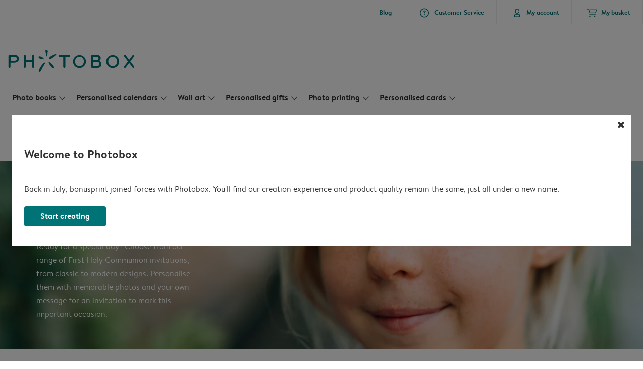

--- FILE ---
content_type: text/html; charset=UTF-8
request_url: https://www.photobox.co.uk/personalised-cards/holy-communion/invitation?card_id=BNrQJfp_ap3BZP2p-JswJX&detail=
body_size: 662689
content:

<!DOCTYPE html>
<html class="arc3-pbx smooth-scroll" lang="en-GB" prefix="og: http://ogp.me/ns# video: http://ogp.me/ns/video# ya: http://webmaster.yandex.ru/vocabularies/">
    <head >
        <script type="text/javascript">
          var merchandisingCampaignUUID = "95d94b8c-0631-46ca-8fb0-9d441503e632";
          var productDisplayArticleType = "card";
        </script>

                    <script type="text/javascript" src="https://js-cdn.dynatrace.com/jstag/1944242a637/bf21585reu/b8b75a5160d89272_complete.js" crossorigin="anonymous"></script>
                
        <meta name="robots" content="index, follow" />
<meta name="viewport" content="width=device-width, initial-scale=1, maximum-scale=1" />
<meta name="twitter:card" content="summary" />
<meta name="description" content="Create your Communion Invitations ⚡Quick, easy and intuitive ⭐ Free envelopes ⭐ Satisfaction Guaranteed! | Photobox 🧡 Communion Invitations!" />
<meta name="twitter:title" content="Communion Invitations &raquo; Quick and easy &raquo; Start now!" />
<meta name="twitter:description" content="Create your own Communion Invitations ⚡ Quick, easy and intuitive ⭐ Free envelopes ⭐ Satisfaction Guaranteed! | Photobox  🧡  Communion Invitations!" />
<meta name="p:domain_verify" content="cbea48e58fda4863ba20a5ca18725ac2" />
<meta property="og:type" content="website" />
<meta property="og:title" content="Communion Invitations &raquo; Quick and easy &raquo; Start now!" />
<meta property="og:description" content="Create your own Communion Invitations ⚡ Quick, easy and intuitive ⭐ Free envelopes ⭐ Satisfaction Guaranteed! | Photobox  🧡  Communion Invitations!" />
<meta property="og:image" content="https://www.photobox.co.uk/content/default_photobox.co.uk.jpg" />
<meta property="og:image:secure_url" content="https://www.photobox.co.uk/content/default_photobox.co.uk.jpg" />
<meta property="twitter:image" content="https://www.photobox.co.uk/content/default_photobox.co.uk.jpg" />
<meta property="og:locale" content="en_GB" />
<meta property="og:url" content="https://www.photobox.co.uk/personalised-cards/holy-communion/invitation" />
<meta property="og:site_name" content="photobox.co.uk" />
<meta http-equiv="X-Ua-Compatible" content="IE=edge,chrome=1" />
<meta charset="UTF-8" />


        <link rel="preconnect" href="https://arc.albelli.com">
        <link rel="dns-prefetch" href="https://arc.albelli.com">
        <link rel="preconnect" href="https://assets.adobedtm.com">
        <link rel="dns-prefetch" href="https://assets.adobedtm.com">

        <link rel="apple-touch-icon-precomposed" sizes="57x57" href="/application-icons/apple-touch-icon-57x57-pbx.png" />
        <link rel="apple-touch-icon-precomposed" sizes="114x114" href="/application-icons/apple-touch-icon-114x114-pbx.png" />
        <link rel="apple-touch-icon-precomposed" sizes="72x72" href="/application-icons/apple-touch-icon-72x72-pbx.png" />
        <link rel="apple-touch-icon-precomposed" sizes="144x144" href="/application-icons/apple-touch-icon-144x144-pbx.png" />
        <link rel="apple-touch-icon-precomposed" sizes="120x120" href="/application-icons/apple-touch-icon-120x120-pbx.png" />
        <link rel="apple-touch-icon-precomposed" sizes="152x152" href="/application-icons/apple-touch-icon-152x152-pbx.png" />
        <link rel="icon" type="image/png" href="/application-icons/favicon-pbx.ico" sizes="32x32" />

        
        <link rel="alternate" href="https://www.albelli.nl/kaarten-maken/communiekaarten/uitnodigingen" hreflang="nl-nl"/>
<link rel="alternate" href="https://www.albelli.be/kaarten-maken/communiekaartjes/uitnodigingen" hreflang="nl-be"/>
<link rel="alternate" href="https://www.posterxxl.de/karten-gestalten/konfirmationskarten/einladungskarten" hreflang="de-de"/>
<link rel="alternate" href="https://www.posterxxl.at/karten-gestalten/konfirmationskarten/einladungskarten" hreflang="de-at"/>
<link rel="alternate" href="https://www.fotoknudsen.no/fotokort/konfirmasjonskort/invitasjoner" hreflang="no-no"/>
<link rel="alternate" href="https://www.onskefoto.se/fotokort/konfirmationskort/inbjudningskort" hreflang="sv-se"/>
<link rel="alternate" href="https://www.photobox.co.uk/personalised-cards/holy-communion/invitation" hreflang="en-gb"/>
<link rel="alternate" href="https://www.photobox.fr/faire-part/communion/invitations" hreflang="fr-fr"/>
<link rel="alternate" href="https://www.photobox.ie/personalised-cards/holy-communion/invitation" hreflang="en-ie"/>
<link rel="alternate" href="https://www.photobox.it/biglietti-personalizzati/comunione/inviti" hreflang="it-it"/>
<link rel="alternate" href="https://www.photobox.dk/personlige-fotokort/konfirmationskort/invitationer" hreflang="da-dk"/>
<link rel="alternate" href="https://www.hofmann.es/tarjetas-personalizadas/comunion/invitaciones" hreflang="es-es"/>
<link rel="alternate" href="https://www.hofmann.pt/cartoes-personalizados/comunhao/convites" hreflang="pt-pt"/>

        

        <title>First Communion Invitations » Holy Communion Invitations</title>
        <link rel="stylesheet" href="/assets/1885.css?v=e6b99c514e11739745a4">

        <script type="text/javascript">
                                            var tracking = {"pageIdentifier":"Product page","pageCategory":"Cards","pageName":"Cards: Product Detail Page","pageSection":"Product","pageSubCategory":"Communion"};

                            
                        var env              = 'prd';
            var vendorProperties = {"vendor":1226,"locale":"en-GB","logo":"photobox","currency":"GBP","channel":"photobox.co.uk","strike_through_pricing":true,"isb2b":false,"domain":"photobox.co.uk","country":"GB","language":"en"};

                                                    
            // initialise tracking object if it is undefined
            if (typeof window.TC_data === 'undefined') {
			    window.TC_data = {};
		    }
        </script>

                    <link rel="stylesheet" href="/assets/4229.css?v=5c0a3af441637e5bc7a7"><link rel="stylesheet" href="/assets/492.css?v=2999ec029b6d30ef9f01"><link rel="stylesheet" href="/assets/5404.css?v=abf2f686921bf0005748"><link rel="stylesheet" href="/assets/pages/product-pages/product.css?v=19d3de25fc65ea38ec5b">
    <link rel="stylesheet" href="/assets/pages/product-pages/card-detail.css?v=5cf881ef3b11b0da83dc">
          <script src="/assets/runtime.js?v=576129c2b1ad013fce1d"></script><script src="/assets/seo/autoset-canonical.js?v=ecaf835c94b2d2f564bf"></script>
	<script type="text/javascript">
		const params = new URLSearchParams(window.location.search);
		window.TC_data['products_predesign_ids'] = [params?.get('card_id')];
        const cardGroupsData = [{"theme":"Suave and sophisticated","orientation":"portrait","categories":[{"original":"Communion","translation":"Communion cards"}],"subcategories":[{"original":"Invitations","translation":"Invitations"}],"shippingTime":"4-5","cards":[{"predesignedId":"DoZGMlSSa6c8rj3wNc_Y7W","papId":"PAP_952","price":14.99,"pictures":["https:\/\/www.photobox.co.uk\/managed-assets\/predesigned-products\/preview\/9jFQSI4uqhGBvnBr0HtZ-P\/Predesignedproduct_9jFQSI4uqhGBvnBr0HtZ-P.png","https:\/\/www.photobox.co.uk\/managed-assets\/predesigned-products\/preview\/87N0xNiIqKpBhD0EORZalM\/Predesignedproduct_87N0xNiIqKpBhD0EORZalM.png","https:\/\/www.photobox.co.uk\/managed-assets\/predesigned-products\/preview\/5b_iuvnQK-g8K5EeNBwByy\/Predesignedproduct_5b_iuvnQK-g8K5EeNBwByy.png"],"rank":1,"createdAt":1672841023981,"formattedSize":"10 x 15 cm","theme":"Suave and sophisticated","format":"folded","paperType":"premium","size":"small"},{"predesignedId":"1PjBMDvZa5n9U2xtWoXYVM","papId":"PAP_942","price":10.99,"pictures":["https:\/\/www.photobox.co.uk\/managed-assets\/predesigned-products\/preview\/8OEYAevFKQcAE2Om2gGnNs\/Predesignedproduct_8OEYAevFKQcAE2Om2gGnNs.png","https:\/\/www.photobox.co.uk\/managed-assets\/predesigned-products\/preview\/2ZROY9PUaxU9sYU279pcr6\/Predesignedproduct_2ZROY9PUaxU9sYU279pcr6.png"],"rank":1,"createdAt":1672841601547,"formattedSize":"10 x 15 cm","theme":"Suave and sophisticated","format":"unfolded","paperType":"premium","size":"small"},{"predesignedId":"DoZGMlSSa6c8rj3wNc_Y7W","papId":"PAP_954","price":19.99,"pictures":["https:\/\/www.photobox.co.uk\/managed-assets\/predesigned-products\/preview\/9jFQSI4uqhGBvnBr0HtZ-P\/Predesignedproduct_9jFQSI4uqhGBvnBr0HtZ-P.png","https:\/\/www.photobox.co.uk\/managed-assets\/predesigned-products\/preview\/87N0xNiIqKpBhD0EORZalM\/Predesignedproduct_87N0xNiIqKpBhD0EORZalM.png","https:\/\/www.photobox.co.uk\/managed-assets\/predesigned-products\/preview\/5b_iuvnQK-g8K5EeNBwByy\/Predesignedproduct_5b_iuvnQK-g8K5EeNBwByy.png"],"rank":1,"createdAt":1672841023981,"formattedSize":"13 x 19 cm","theme":"Suave and sophisticated","format":"folded","paperType":"premium","size":"large"},{"predesignedId":"1PjBMDvZa5n9U2xtWoXYVM","papId":"PAP_944","price":13.99,"pictures":["https:\/\/www.photobox.co.uk\/managed-assets\/predesigned-products\/preview\/8OEYAevFKQcAE2Om2gGnNs\/Predesignedproduct_8OEYAevFKQcAE2Om2gGnNs.png","https:\/\/www.photobox.co.uk\/managed-assets\/predesigned-products\/preview\/2ZROY9PUaxU9sYU279pcr6\/Predesignedproduct_2ZROY9PUaxU9sYU279pcr6.png"],"rank":1,"createdAt":1672841601547,"formattedSize":"13 x 19 cm","theme":"Suave and sophisticated","format":"unfolded","paperType":"premium","size":"large"}],"minimalPrice":10.99},{"theme":"Dapper","orientation":"landscape","categories":[{"original":"Communion","translation":"Communion cards"}],"subcategories":[{"original":"Invitations","translation":"Invitations"}],"shippingTime":"4-5","cards":[{"predesignedId":"9LFz8FuI4jM8x9zSrznca7","papId":"PAP_953","price":14.99,"pictures":["https:\/\/www.photobox.co.uk\/managed-assets\/predesigned-products\/preview\/43AlVYTVKWG9WXebIxve62\/Predesignedproduct_43AlVYTVKWG9WXebIxve62.png","https:\/\/www.photobox.co.uk\/managed-assets\/predesigned-products\/preview\/1QYR_NN34vC8YjhB5DAcHQ\/Predesignedproduct_1QYR_NN34vC8YjhB5DAcHQ.png","https:\/\/www.photobox.co.uk\/managed-assets\/predesigned-products\/preview\/EEfsaDwj4azBcO6hSAUEWe\/Predesignedproduct_EEfsaDwj4azBcO6hSAUEWe.png"],"rank":2,"createdAt":1548247600400,"formattedSize":"15 x 10 cm","theme":"Dapper","format":"folded","paperType":"premium","size":"small"},{"predesignedId":"DPKfIPZTqcD8RMMLUsSYsE","papId":"PAP_943","price":10.99,"pictures":["https:\/\/www.photobox.co.uk\/managed-assets\/predesigned-products\/preview\/85xvPn0qK0d9DMEhi5NK9z\/Predesignedproduct_85xvPn0qK0d9DMEhi5NK9z.png","https:\/\/www.photobox.co.uk\/managed-assets\/predesigned-products\/preview\/9meACznj4yw925Mq3YfROj\/Predesignedproduct_9meACznj4yw925Mq3YfROj.png"],"rank":2,"createdAt":1548247610370,"formattedSize":"15 x 10 cm","theme":"Dapper","format":"unfolded","paperType":"premium","size":"small"},{"predesignedId":"9LFz8FuI4jM8x9zSrznca7","papId":"PAP_955","price":19.99,"pictures":["https:\/\/www.photobox.co.uk\/managed-assets\/predesigned-products\/preview\/43AlVYTVKWG9WXebIxve62\/Predesignedproduct_43AlVYTVKWG9WXebIxve62.png","https:\/\/www.photobox.co.uk\/managed-assets\/predesigned-products\/preview\/1QYR_NN34vC8YjhB5DAcHQ\/Predesignedproduct_1QYR_NN34vC8YjhB5DAcHQ.png","https:\/\/www.photobox.co.uk\/managed-assets\/predesigned-products\/preview\/EEfsaDwj4azBcO6hSAUEWe\/Predesignedproduct_EEfsaDwj4azBcO6hSAUEWe.png"],"rank":2,"createdAt":1548247600400,"formattedSize":"19 x 13 cm","theme":"Dapper","format":"folded","paperType":"premium","size":"large"},{"predesignedId":"DPKfIPZTqcD8RMMLUsSYsE","papId":"PAP_945","price":13.99,"pictures":["https:\/\/www.photobox.co.uk\/managed-assets\/predesigned-products\/preview\/85xvPn0qK0d9DMEhi5NK9z\/Predesignedproduct_85xvPn0qK0d9DMEhi5NK9z.png","https:\/\/www.photobox.co.uk\/managed-assets\/predesigned-products\/preview\/9meACznj4yw925Mq3YfROj\/Predesignedproduct_9meACznj4yw925Mq3YfROj.png"],"rank":2,"createdAt":1548247610370,"formattedSize":"19 x 13 cm","theme":"Dapper","format":"unfolded","paperType":"premium","size":"large"}],"minimalPrice":10.99},{"theme":"Delicate wildflowers","orientation":"square","categories":[{"original":"Communion","translation":"Communion cards"}],"subcategories":[{"original":"Invitations","translation":"Invitations"}],"shippingTime":"4-5","cards":[{"predesignedId":"0kzktqNh4o08zOXgbYkRKh","papId":"PAP_950","price":12.99,"pictures":["https:\/\/www.photobox.co.uk\/managed-assets\/predesigned-products\/preview\/Bu8d1dPBqm093wtGMZgCiD\/Predesignedproduct_Bu8d1dPBqm093wtGMZgCiD.png","https:\/\/www.photobox.co.uk\/managed-assets\/predesigned-products\/preview\/226HpyFdqBZ9oxyswkQBMM\/Predesignedproduct_226HpyFdqBZ9oxyswkQBMM.png","https:\/\/www.photobox.co.uk\/managed-assets\/predesigned-products\/preview\/E7qpsSrW4ra8nw9es59oxg\/Predesignedproduct_E7qpsSrW4ra8nw9es59oxg.png"],"rank":3,"createdAt":1734079988483,"formattedSize":"10 x 10 cm","theme":"Delicate wildflowers","format":"folded","paperType":"premium","size":"small"},{"predesignedId":"2VM0V8mX4_SAO1gN8fhp4q","papId":"PAP_940","price":8.99,"pictures":["https:\/\/www.photobox.co.uk\/managed-assets\/predesigned-products\/preview\/Exm1XWnVqrZ83EEkUSpRQU\/Predesignedproduct_Exm1XWnVqrZ83EEkUSpRQU.png","https:\/\/www.photobox.co.uk\/managed-assets\/predesigned-products\/preview\/BdUl2CjA4WDBdqpYsURDSw\/Predesignedproduct_BdUl2CjA4WDBdqpYsURDSw.png"],"rank":3,"createdAt":1734080152836,"formattedSize":"10 x 10 cm","theme":"Delicate wildflowers","format":"unfolded","paperType":"premium","size":"small"},{"predesignedId":"0kzktqNh4o08zOXgbYkRKh","papId":"PAP_951","price":16.99,"pictures":["https:\/\/www.photobox.co.uk\/managed-assets\/predesigned-products\/preview\/Bu8d1dPBqm093wtGMZgCiD\/Predesignedproduct_Bu8d1dPBqm093wtGMZgCiD.png","https:\/\/www.photobox.co.uk\/managed-assets\/predesigned-products\/preview\/226HpyFdqBZ9oxyswkQBMM\/Predesignedproduct_226HpyFdqBZ9oxyswkQBMM.png","https:\/\/www.photobox.co.uk\/managed-assets\/predesigned-products\/preview\/E7qpsSrW4ra8nw9es59oxg\/Predesignedproduct_E7qpsSrW4ra8nw9es59oxg.png"],"rank":3,"createdAt":1734079988483,"formattedSize":"15 x 15 cm","theme":"Delicate wildflowers","format":"folded","paperType":"premium","size":"large"},{"predesignedId":"2VM0V8mX4_SAO1gN8fhp4q","papId":"PAP_941","price":13.99,"pictures":["https:\/\/www.photobox.co.uk\/managed-assets\/predesigned-products\/preview\/Exm1XWnVqrZ83EEkUSpRQU\/Predesignedproduct_Exm1XWnVqrZ83EEkUSpRQU.png","https:\/\/www.photobox.co.uk\/managed-assets\/predesigned-products\/preview\/BdUl2CjA4WDBdqpYsURDSw\/Predesignedproduct_BdUl2CjA4WDBdqpYsURDSw.png"],"rank":3,"createdAt":1734080152836,"formattedSize":"15 x 15 cm","theme":"Delicate wildflowers","format":"unfolded","paperType":"premium","size":"large"}],"minimalPrice":8.99},{"theme":"Elegant snapshots","orientation":"portrait","categories":[{"original":"Communion","translation":"Communion cards"}],"subcategories":[{"original":"Invitations","translation":"Invitations"}],"shippingTime":"4-5","cards":[{"predesignedId":"1767QjjH4Oq9cDcdwbF7ku","papId":"PAP_952","price":14.99,"pictures":["https:\/\/www.photobox.co.uk\/managed-assets\/predesigned-products\/preview\/7AmHD_nSapA8nMnUc3dIUC\/Predesignedproduct_7AmHD_nSapA8nMnUc3dIUC.png","https:\/\/www.photobox.co.uk\/managed-assets\/predesigned-products\/preview\/4EI6qzo2q7ZAqkNNv_VhRg\/Predesignedproduct_4EI6qzo2q7ZAqkNNv_VhRg.png","https:\/\/www.photobox.co.uk\/managed-assets\/predesigned-products\/preview\/9ZyJBPPlahN9a8FrxEF6K4\/Predesignedproduct_9ZyJBPPlahN9a8FrxEF6K4.png"],"rank":4,"createdAt":1733330557212,"formattedSize":"10 x 15 cm","theme":"Elegant snapshots","format":"folded","paperType":"premium","size":"small"},{"predesignedId":"432FA-GO4ViASKxG0DaE3M","papId":"PAP_942","price":10.99,"pictures":["https:\/\/www.photobox.co.uk\/managed-assets\/predesigned-products\/preview\/6i3xhaGgKTx8yIVBbAgGV5\/Predesignedproduct_6i3xhaGgKTx8yIVBbAgGV5.png","https:\/\/www.photobox.co.uk\/managed-assets\/predesigned-products\/preview\/55ITIfFQKAVATF6iFpilmE\/Predesignedproduct_55ITIfFQKAVATF6iFpilmE.png"],"rank":4,"createdAt":1733330624208,"formattedSize":"10 x 15 cm","theme":"Elegant snapshots","format":"unfolded","paperType":"premium","size":"small"},{"predesignedId":"1767QjjH4Oq9cDcdwbF7ku","papId":"PAP_954","price":19.99,"pictures":["https:\/\/www.photobox.co.uk\/managed-assets\/predesigned-products\/preview\/7AmHD_nSapA8nMnUc3dIUC\/Predesignedproduct_7AmHD_nSapA8nMnUc3dIUC.png","https:\/\/www.photobox.co.uk\/managed-assets\/predesigned-products\/preview\/4EI6qzo2q7ZAqkNNv_VhRg\/Predesignedproduct_4EI6qzo2q7ZAqkNNv_VhRg.png","https:\/\/www.photobox.co.uk\/managed-assets\/predesigned-products\/preview\/9ZyJBPPlahN9a8FrxEF6K4\/Predesignedproduct_9ZyJBPPlahN9a8FrxEF6K4.png"],"rank":4,"createdAt":1733330557212,"formattedSize":"13 x 19 cm","theme":"Elegant snapshots","format":"folded","paperType":"premium","size":"large"},{"predesignedId":"432FA-GO4ViASKxG0DaE3M","papId":"PAP_944","price":13.99,"pictures":["https:\/\/www.photobox.co.uk\/managed-assets\/predesigned-products\/preview\/6i3xhaGgKTx8yIVBbAgGV5\/Predesignedproduct_6i3xhaGgKTx8yIVBbAgGV5.png","https:\/\/www.photobox.co.uk\/managed-assets\/predesigned-products\/preview\/55ITIfFQKAVATF6iFpilmE\/Predesignedproduct_55ITIfFQKAVATF6iFpilmE.png"],"rank":4,"createdAt":1733330624208,"formattedSize":"13 x 19 cm","theme":"Elegant snapshots","format":"unfolded","paperType":"premium","size":"large"}],"minimalPrice":10.99},{"theme":"Minimalist Communion","orientation":"portrait","categories":[{"original":"Communion","translation":"Communion cards"}],"subcategories":[{"original":"Invitations","translation":"Invitations"}],"shippingTime":"4-5","cards":[{"predesignedId":"0uMgFSVo4JFAvTMD9xwOhF","papId":"PAP_952","price":14.99,"pictures":["https:\/\/www.photobox.co.uk\/managed-assets\/predesigned-products\/preview\/7z9zhxhZqQJ9yJWwGh6uhg\/Predesignedproduct_7z9zhxhZqQJ9yJWwGh6uhg.png","https:\/\/www.photobox.co.uk\/managed-assets\/predesigned-products\/preview\/8eR-xNhVKaKBmQrmtKaAMn\/Predesignedproduct_8eR-xNhVKaKBmQrmtKaAMn.png","https:\/\/www.photobox.co.uk\/managed-assets\/predesigned-products\/preview\/C4w2OBzAqdh8EmEgGuvliE\/Predesignedproduct_C4w2OBzAqdh8EmEgGuvliE.png"],"rank":5,"createdAt":1733828093060,"formattedSize":"10 x 15 cm","theme":"Minimalist Communion","format":"folded","paperType":"premium","size":"small"},{"predesignedId":"3DL94eowqCRBKmc7DXWzou","papId":"PAP_942","price":10.99,"pictures":["https:\/\/www.photobox.co.uk\/managed-assets\/predesigned-products\/preview\/2FmtdUi-aqNAAKhbQsuhwq\/Predesignedproduct_2FmtdUi-aqNAAKhbQsuhwq.png","https:\/\/www.photobox.co.uk\/managed-assets\/predesigned-products\/preview\/CklboF6gKS68GzbFOolYBD\/Predesignedproduct_CklboF6gKS68GzbFOolYBD.png"],"rank":5,"createdAt":1733828159786,"formattedSize":"10 x 15 cm","theme":"Minimalist Communion","format":"unfolded","paperType":"premium","size":"small"},{"predesignedId":"0uMgFSVo4JFAvTMD9xwOhF","papId":"PAP_954","price":19.99,"pictures":["https:\/\/www.photobox.co.uk\/managed-assets\/predesigned-products\/preview\/7z9zhxhZqQJ9yJWwGh6uhg\/Predesignedproduct_7z9zhxhZqQJ9yJWwGh6uhg.png","https:\/\/www.photobox.co.uk\/managed-assets\/predesigned-products\/preview\/8eR-xNhVKaKBmQrmtKaAMn\/Predesignedproduct_8eR-xNhVKaKBmQrmtKaAMn.png","https:\/\/www.photobox.co.uk\/managed-assets\/predesigned-products\/preview\/C4w2OBzAqdh8EmEgGuvliE\/Predesignedproduct_C4w2OBzAqdh8EmEgGuvliE.png"],"rank":5,"createdAt":1733828093060,"formattedSize":"13 x 19 cm","theme":"Minimalist Communion","format":"folded","paperType":"premium","size":"large"},{"predesignedId":"3DL94eowqCRBKmc7DXWzou","papId":"PAP_944","price":13.99,"pictures":["https:\/\/www.photobox.co.uk\/managed-assets\/predesigned-products\/preview\/2FmtdUi-aqNAAKhbQsuhwq\/Predesignedproduct_2FmtdUi-aqNAAKhbQsuhwq.png","https:\/\/www.photobox.co.uk\/managed-assets\/predesigned-products\/preview\/CklboF6gKS68GzbFOolYBD\/Predesignedproduct_CklboF6gKS68GzbFOolYBD.png"],"rank":5,"createdAt":1733828159786,"formattedSize":"13 x 19 cm","theme":"Minimalist Communion","format":"unfolded","paperType":"premium","size":"large"}],"minimalPrice":10.99},{"theme":"Scrapbook communion","orientation":"portrait","categories":[{"original":"Communion","translation":"Communion cards"}],"subcategories":[{"original":"Invitations","translation":"Invitations"}],"shippingTime":"4-5","cards":[{"predesignedId":"7WF2fvA7KfEBPpj6xiZt5D","papId":"PAP_952","price":14.99,"pictures":["https:\/\/www.photobox.co.uk\/managed-assets\/predesigned-products\/preview\/2Pg8uCSza6c9JojbybkKk5\/Predesignedproduct_2Pg8uCSza6c9JojbybkKk5.png","https:\/\/www.photobox.co.uk\/managed-assets\/predesigned-products\/preview\/4xCFGS3ZK0JBqYCjK5WSIZ\/Predesignedproduct_4xCFGS3ZK0JBqYCjK5WSIZ.png","https:\/\/www.photobox.co.uk\/managed-assets\/predesigned-products\/preview\/4KNpLnRdKSC8F7FA6b58Or\/Predesignedproduct_4KNpLnRdKSC8F7FA6b58Or.png"],"rank":6,"createdAt":1672851376653,"formattedSize":"10 x 15 cm","theme":"Scrapbook communion","format":"folded","paperType":"premium","size":"small"},{"predesignedId":"ExnY32ej4fwAyYsJoaBA7g","papId":"PAP_942","price":10.99,"pictures":["https:\/\/www.photobox.co.uk\/managed-assets\/predesigned-products\/preview\/5JUzwoMlKur9E2GVJ1UBiZ\/Predesignedproduct_5JUzwoMlKur9E2GVJ1UBiZ.png","https:\/\/www.photobox.co.uk\/managed-assets\/predesigned-products\/preview\/3JFOPkK54CU9tdV5baFh-P\/Predesignedproduct_3JFOPkK54CU9tdV5baFh-P.png"],"rank":6,"createdAt":1672851550660,"formattedSize":"10 x 15 cm","theme":"Scrapbook communion","format":"unfolded","paperType":"premium","size":"small"},{"predesignedId":"7WF2fvA7KfEBPpj6xiZt5D","papId":"PAP_954","price":19.99,"pictures":["https:\/\/www.photobox.co.uk\/managed-assets\/predesigned-products\/preview\/2Pg8uCSza6c9JojbybkKk5\/Predesignedproduct_2Pg8uCSza6c9JojbybkKk5.png","https:\/\/www.photobox.co.uk\/managed-assets\/predesigned-products\/preview\/4xCFGS3ZK0JBqYCjK5WSIZ\/Predesignedproduct_4xCFGS3ZK0JBqYCjK5WSIZ.png","https:\/\/www.photobox.co.uk\/managed-assets\/predesigned-products\/preview\/4KNpLnRdKSC8F7FA6b58Or\/Predesignedproduct_4KNpLnRdKSC8F7FA6b58Or.png"],"rank":6,"createdAt":1672851376653,"formattedSize":"13 x 19 cm","theme":"Scrapbook communion","format":"folded","paperType":"premium","size":"large"},{"predesignedId":"ExnY32ej4fwAyYsJoaBA7g","papId":"PAP_944","price":13.99,"pictures":["https:\/\/www.photobox.co.uk\/managed-assets\/predesigned-products\/preview\/5JUzwoMlKur9E2GVJ1UBiZ\/Predesignedproduct_5JUzwoMlKur9E2GVJ1UBiZ.png","https:\/\/www.photobox.co.uk\/managed-assets\/predesigned-products\/preview\/3JFOPkK54CU9tdV5baFh-P\/Predesignedproduct_3JFOPkK54CU9tdV5baFh-P.png"],"rank":6,"createdAt":1672851550660,"formattedSize":"13 x 19 cm","theme":"Scrapbook communion","format":"unfolded","paperType":"premium","size":"large"}],"minimalPrice":10.99},{"theme":"Diagonal date","orientation":"square","categories":[{"original":"Communion","translation":"Communion cards"}],"subcategories":[{"original":"Invitations","translation":"Invitations"}],"shippingTime":"4-5","cards":[{"predesignedId":"FVy0sZts4YgB6q5gCnxtAa","papId":"PAP_950","price":12.99,"pictures":["https:\/\/www.photobox.co.uk\/managed-assets\/predesigned-products\/preview\/B7TwIPK6q0kBIQPzWq2ifW\/Predesignedproduct_B7TwIPK6q0kBIQPzWq2ifW.png","https:\/\/www.photobox.co.uk\/managed-assets\/predesigned-products\/preview\/FQWJbNoWaP_BfylrW0cYLF\/Predesignedproduct_FQWJbNoWaP_BfylrW0cYLF.png","https:\/\/www.photobox.co.uk\/managed-assets\/predesigned-products\/preview\/ENxVS16k45l9lB7436JFdY\/Predesignedproduct_ENxVS16k45l9lB7436JFdY.png"],"rank":7,"createdAt":1733827840384,"formattedSize":"10 x 10 cm","theme":"Diagonal date","format":"folded","paperType":"premium","size":"small"},{"predesignedId":"DReuR51cK4gAlM1cp4-JiP","papId":"PAP_940","price":8.99,"pictures":["https:\/\/www.photobox.co.uk\/managed-assets\/predesigned-products\/preview\/Cqnhzk9VK6EBNFhuX8yKEt\/Predesignedproduct_Cqnhzk9VK6EBNFhuX8yKEt.png","https:\/\/www.photobox.co.uk\/managed-assets\/predesigned-products\/preview\/1YyPIAFFqvWBhJ1xKHrL3D\/Predesignedproduct_1YyPIAFFqvWBhJ1xKHrL3D.png"],"rank":7,"createdAt":1733827897067,"formattedSize":"10 x 10 cm","theme":"Diagonal date","format":"unfolded","paperType":"premium","size":"small"},{"predesignedId":"FVy0sZts4YgB6q5gCnxtAa","papId":"PAP_951","price":16.99,"pictures":["https:\/\/www.photobox.co.uk\/managed-assets\/predesigned-products\/preview\/B7TwIPK6q0kBIQPzWq2ifW\/Predesignedproduct_B7TwIPK6q0kBIQPzWq2ifW.png","https:\/\/www.photobox.co.uk\/managed-assets\/predesigned-products\/preview\/FQWJbNoWaP_BfylrW0cYLF\/Predesignedproduct_FQWJbNoWaP_BfylrW0cYLF.png","https:\/\/www.photobox.co.uk\/managed-assets\/predesigned-products\/preview\/ENxVS16k45l9lB7436JFdY\/Predesignedproduct_ENxVS16k45l9lB7436JFdY.png"],"rank":7,"createdAt":1733827840384,"formattedSize":"15 x 15 cm","theme":"Diagonal date","format":"folded","paperType":"premium","size":"large"},{"predesignedId":"DReuR51cK4gAlM1cp4-JiP","papId":"PAP_941","price":13.99,"pictures":["https:\/\/www.photobox.co.uk\/managed-assets\/predesigned-products\/preview\/Cqnhzk9VK6EBNFhuX8yKEt\/Predesignedproduct_Cqnhzk9VK6EBNFhuX8yKEt.png","https:\/\/www.photobox.co.uk\/managed-assets\/predesigned-products\/preview\/1YyPIAFFqvWBhJ1xKHrL3D\/Predesignedproduct_1YyPIAFFqvWBhJ1xKHrL3D.png"],"rank":7,"createdAt":1733827897067,"formattedSize":"15 x 15 cm","theme":"Diagonal date","format":"unfolded","paperType":"premium","size":"large"}],"minimalPrice":8.99},{"theme":"Watercolour abstract peach","orientation":"portrait","categories":[{"original":"Communion","translation":"Communion cards"}],"subcategories":[{"original":"Invitations","translation":"Invitations"}],"shippingTime":"4-5","cards":[{"predesignedId":"CcR_OWM2qif8BNbVRjGGsN","papId":"PAP_952","price":14.99,"pictures":["https:\/\/www.photobox.co.uk\/managed-assets\/predesigned-products\/preview\/9RQCvTm1a5w9VFO9evhfRn\/Predesignedproduct_9RQCvTm1a5w9VFO9evhfRn.png","https:\/\/www.photobox.co.uk\/managed-assets\/predesigned-products\/preview\/0g2-DpLfKGvAmf6rCa0z5-\/Predesignedproduct_0g2-DpLfKGvAmf6rCa0z5-.png","https:\/\/www.photobox.co.uk\/managed-assets\/predesigned-products\/preview\/E4a7-OuA4wZByM_mXUItoP\/Predesignedproduct_E4a7-OuA4wZByM_mXUItoP.png"],"rank":8,"createdAt":1734429720708,"formattedSize":"10 x 15 cm","theme":"Watercolour abstract peach","format":"folded","paperType":"premium","size":"small"},{"predesignedId":"6tuqI9inaxx8jCb_E8W6yS","papId":"PAP_942","price":10.99,"pictures":["https:\/\/www.photobox.co.uk\/managed-assets\/predesigned-products\/preview\/EFTVkvksqDF93WnqXccVA_\/Predesignedproduct_EFTVkvksqDF93WnqXccVA_.png","https:\/\/www.photobox.co.uk\/managed-assets\/predesigned-products\/preview\/392_5NRnqwnAA_Q34SK88g\/Predesignedproduct_392_5NRnqwnAA_Q34SK88g.png"],"rank":8,"createdAt":1734430391379,"formattedSize":"10 x 15 cm","theme":"Watercolour abstract peach","format":"unfolded","paperType":"premium","size":"small"},{"predesignedId":"CcR_OWM2qif8BNbVRjGGsN","papId":"PAP_954","price":19.99,"pictures":["https:\/\/www.photobox.co.uk\/managed-assets\/predesigned-products\/preview\/9RQCvTm1a5w9VFO9evhfRn\/Predesignedproduct_9RQCvTm1a5w9VFO9evhfRn.png","https:\/\/www.photobox.co.uk\/managed-assets\/predesigned-products\/preview\/0g2-DpLfKGvAmf6rCa0z5-\/Predesignedproduct_0g2-DpLfKGvAmf6rCa0z5-.png","https:\/\/www.photobox.co.uk\/managed-assets\/predesigned-products\/preview\/E4a7-OuA4wZByM_mXUItoP\/Predesignedproduct_E4a7-OuA4wZByM_mXUItoP.png"],"rank":8,"createdAt":1734429720708,"formattedSize":"13 x 19 cm","theme":"Watercolour abstract peach","format":"folded","paperType":"premium","size":"large"},{"predesignedId":"6tuqI9inaxx8jCb_E8W6yS","papId":"PAP_944","price":13.99,"pictures":["https:\/\/www.photobox.co.uk\/managed-assets\/predesigned-products\/preview\/EFTVkvksqDF93WnqXccVA_\/Predesignedproduct_EFTVkvksqDF93WnqXccVA_.png","https:\/\/www.photobox.co.uk\/managed-assets\/predesigned-products\/preview\/392_5NRnqwnAA_Q34SK88g\/Predesignedproduct_392_5NRnqwnAA_Q34SK88g.png"],"rank":8,"createdAt":1734430391379,"formattedSize":"13 x 19 cm","theme":"Watercolour abstract peach","format":"unfolded","paperType":"premium","size":"large"}],"minimalPrice":10.99},{"theme":"Modern oval frame","orientation":"portrait","categories":[{"original":"Communion","translation":"Communion cards"}],"subcategories":[{"original":"Invitations","translation":"Invitations"}],"shippingTime":"4-5","cards":[{"predesignedId":"FCo5SILPK1RAPbgpKgel8A","papId":"PAP_952","price":14.99,"pictures":["https:\/\/www.photobox.co.uk\/managed-assets\/predesigned-products\/preview\/B07lUgi-qdBA7eVGSiAVA2\/Predesignedproduct_B07lUgi-qdBA7eVGSiAVA2.png","https:\/\/www.photobox.co.uk\/managed-assets\/predesigned-products\/preview\/AF7oTS_1qI2BMfGtsTZGhT\/Predesignedproduct_AF7oTS_1qI2BMfGtsTZGhT.png","https:\/\/www.photobox.co.uk\/managed-assets\/predesigned-products\/preview\/B6AGVs-vaPg87R6VAT3wGu\/Predesignedproduct_B6AGVs-vaPg87R6VAT3wGu.png"],"rank":9,"createdAt":1733330691703,"formattedSize":"10 x 15 cm","theme":"Modern oval frame","format":"folded","paperType":"premium","size":"small"},{"predesignedId":"3mj4Q2nSqSUBsF7hrPqmZv","papId":"PAP_942","price":10.99,"pictures":["https:\/\/www.photobox.co.uk\/managed-assets\/predesigned-products\/preview\/Au5SXcvgql397i-S5oJEnk\/Predesignedproduct_Au5SXcvgql397i-S5oJEnk.png","https:\/\/www.photobox.co.uk\/managed-assets\/predesigned-products\/preview\/0Y-HL6b2KnvAL_iV1ZOoYK\/Predesignedproduct_0Y-HL6b2KnvAL_iV1ZOoYK.png"],"rank":9,"createdAt":1733330746084,"formattedSize":"10 x 15 cm","theme":"Modern oval frame","format":"unfolded","paperType":"premium","size":"small"},{"predesignedId":"FCo5SILPK1RAPbgpKgel8A","papId":"PAP_954","price":19.99,"pictures":["https:\/\/www.photobox.co.uk\/managed-assets\/predesigned-products\/preview\/B07lUgi-qdBA7eVGSiAVA2\/Predesignedproduct_B07lUgi-qdBA7eVGSiAVA2.png","https:\/\/www.photobox.co.uk\/managed-assets\/predesigned-products\/preview\/AF7oTS_1qI2BMfGtsTZGhT\/Predesignedproduct_AF7oTS_1qI2BMfGtsTZGhT.png","https:\/\/www.photobox.co.uk\/managed-assets\/predesigned-products\/preview\/B6AGVs-vaPg87R6VAT3wGu\/Predesignedproduct_B6AGVs-vaPg87R6VAT3wGu.png"],"rank":9,"createdAt":1733330691703,"formattedSize":"13 x 19 cm","theme":"Modern oval frame","format":"folded","paperType":"premium","size":"large"},{"predesignedId":"3mj4Q2nSqSUBsF7hrPqmZv","papId":"PAP_944","price":13.99,"pictures":["https:\/\/www.photobox.co.uk\/managed-assets\/predesigned-products\/preview\/Au5SXcvgql397i-S5oJEnk\/Predesignedproduct_Au5SXcvgql397i-S5oJEnk.png","https:\/\/www.photobox.co.uk\/managed-assets\/predesigned-products\/preview\/0Y-HL6b2KnvAL_iV1ZOoYK\/Predesignedproduct_0Y-HL6b2KnvAL_iV1ZOoYK.png"],"rank":9,"createdAt":1733330746084,"formattedSize":"13 x 19 cm","theme":"Modern oval frame","format":"unfolded","paperType":"premium","size":"large"}],"minimalPrice":10.99},{"theme":"Modern and teal","orientation":"landscape","categories":[{"original":"Communion","translation":"Communion cards"}],"subcategories":[{"original":"Invitations","translation":"Invitations"}],"shippingTime":"4-5","cards":[{"predesignedId":"BZ6V8R-IqiNBEE89ipmSH1","papId":"PAP_953","price":14.99,"pictures":["https:\/\/www.photobox.co.uk\/managed-assets\/predesigned-products\/preview\/12v7stV74iA8180-It-pl9\/Predesignedproduct_12v7stV74iA8180-It-pl9.png","https:\/\/www.photobox.co.uk\/managed-assets\/predesigned-products\/preview\/DbMqStU9a58APtKvqGWT9A\/Predesignedproduct_DbMqStU9a58APtKvqGWT9A.png","https:\/\/www.photobox.co.uk\/managed-assets\/predesigned-products\/preview\/2G3-9LZtaqLBrEdl07DptH\/Predesignedproduct_2G3-9LZtaqLBrEdl07DptH.png"],"rank":10,"createdAt":1734432509580,"formattedSize":"15 x 10 cm","theme":"Modern and teal","format":"folded","paperType":"premium","size":"small"},{"predesignedId":"BRWxWcXXaYL89eo93oOtib","papId":"PAP_943","price":10.99,"pictures":["https:\/\/www.photobox.co.uk\/managed-assets\/predesigned-products\/preview\/2cIpM_LB4Y48fJvmJXwqcK\/Predesignedproduct_2cIpM_LB4Y48fJvmJXwqcK.png","https:\/\/www.photobox.co.uk\/managed-assets\/predesigned-products\/preview\/A4ees-MiaXv8-WrS0KiCuD\/Predesignedproduct_A4ees-MiaXv8-WrS0KiCuD.png"],"rank":10,"createdAt":1734432566213,"formattedSize":"15 x 10 cm","theme":"Modern and teal","format":"unfolded","paperType":"premium","size":"small"},{"predesignedId":"BZ6V8R-IqiNBEE89ipmSH1","papId":"PAP_955","price":19.99,"pictures":["https:\/\/www.photobox.co.uk\/managed-assets\/predesigned-products\/preview\/12v7stV74iA8180-It-pl9\/Predesignedproduct_12v7stV74iA8180-It-pl9.png","https:\/\/www.photobox.co.uk\/managed-assets\/predesigned-products\/preview\/DbMqStU9a58APtKvqGWT9A\/Predesignedproduct_DbMqStU9a58APtKvqGWT9A.png","https:\/\/www.photobox.co.uk\/managed-assets\/predesigned-products\/preview\/2G3-9LZtaqLBrEdl07DptH\/Predesignedproduct_2G3-9LZtaqLBrEdl07DptH.png"],"rank":10,"createdAt":1734432509580,"formattedSize":"19 x 13 cm","theme":"Modern and teal","format":"folded","paperType":"premium","size":"large"},{"predesignedId":"BRWxWcXXaYL89eo93oOtib","papId":"PAP_945","price":13.99,"pictures":["https:\/\/www.photobox.co.uk\/managed-assets\/predesigned-products\/preview\/2cIpM_LB4Y48fJvmJXwqcK\/Predesignedproduct_2cIpM_LB4Y48fJvmJXwqcK.png","https:\/\/www.photobox.co.uk\/managed-assets\/predesigned-products\/preview\/A4ees-MiaXv8-WrS0KiCuD\/Predesignedproduct_A4ees-MiaXv8-WrS0KiCuD.png"],"rank":10,"createdAt":1734432566213,"formattedSize":"19 x 13 cm","theme":"Modern and teal","format":"unfolded","paperType":"premium","size":"large"}],"minimalPrice":10.99},{"theme":"Personal touch","orientation":"landscape","categories":[{"original":"Communion","translation":"Communion cards"}],"subcategories":[{"original":"Invitations","translation":"Invitations"}],"shippingTime":"4-5","cards":[{"predesignedId":"BY8sV5w540OAH7YzyvZoW1","papId":"PAP_953","price":14.99,"pictures":["https:\/\/www.photobox.co.uk\/managed-assets\/predesigned-products\/preview\/7qc3BCkvqfWAldAi29aP-v\/Predesignedproduct_7qc3BCkvqfWAldAi29aP-v.png","https:\/\/www.photobox.co.uk\/managed-assets\/predesigned-products\/preview\/FSFtJD_bqwhArJ1ep9Y0S_\/Predesignedproduct_FSFtJD_bqwhArJ1ep9Y0S_.png","https:\/\/www.photobox.co.uk\/managed-assets\/predesigned-products\/preview\/B9lGCjmC4HkAh_zYI0xX4D\/Predesignedproduct_B9lGCjmC4HkAh_zYI0xX4D.png"],"rank":11,"createdAt":1702459087863,"formattedSize":"15 x 10 cm","theme":"Personal touch","format":"folded","paperType":"premium","size":"small"},{"predesignedId":"Ce_Ul7Nk4qCAnriW3sptf5","papId":"PAP_943","price":10.99,"pictures":["https:\/\/www.photobox.co.uk\/managed-assets\/predesigned-products\/preview\/7bwu-4sQ4LC9tScK3ZQKoT\/Predesignedproduct_7bwu-4sQ4LC9tScK3ZQKoT.png","https:\/\/www.photobox.co.uk\/managed-assets\/predesigned-products\/preview\/6dtFZz_yaCDApxoZaGOlCW\/Predesignedproduct_6dtFZz_yaCDApxoZaGOlCW.png"],"rank":11,"createdAt":1702459234791,"formattedSize":"15 x 10 cm","theme":"Personal touch","format":"unfolded","paperType":"premium","size":"small"},{"predesignedId":"BY8sV5w540OAH7YzyvZoW1","papId":"PAP_955","price":19.99,"pictures":["https:\/\/www.photobox.co.uk\/managed-assets\/predesigned-products\/preview\/7qc3BCkvqfWAldAi29aP-v\/Predesignedproduct_7qc3BCkvqfWAldAi29aP-v.png","https:\/\/www.photobox.co.uk\/managed-assets\/predesigned-products\/preview\/FSFtJD_bqwhArJ1ep9Y0S_\/Predesignedproduct_FSFtJD_bqwhArJ1ep9Y0S_.png","https:\/\/www.photobox.co.uk\/managed-assets\/predesigned-products\/preview\/B9lGCjmC4HkAh_zYI0xX4D\/Predesignedproduct_B9lGCjmC4HkAh_zYI0xX4D.png"],"rank":11,"createdAt":1702459087863,"formattedSize":"19 x 13 cm","theme":"Personal touch","format":"folded","paperType":"premium","size":"large"},{"predesignedId":"Ce_Ul7Nk4qCAnriW3sptf5","papId":"PAP_945","price":13.99,"pictures":["https:\/\/www.photobox.co.uk\/managed-assets\/predesigned-products\/preview\/7bwu-4sQ4LC9tScK3ZQKoT\/Predesignedproduct_7bwu-4sQ4LC9tScK3ZQKoT.png","https:\/\/www.photobox.co.uk\/managed-assets\/predesigned-products\/preview\/6dtFZz_yaCDApxoZaGOlCW\/Predesignedproduct_6dtFZz_yaCDApxoZaGOlCW.png"],"rank":11,"createdAt":1702459234791,"formattedSize":"19 x 13 cm","theme":"Personal touch","format":"unfolded","paperType":"premium","size":"large"}],"minimalPrice":10.99},{"theme":"Petal confetti","orientation":"square","categories":[{"original":"Communion","translation":"Communion cards"}],"subcategories":[{"original":"Invitations","translation":"Invitations"}],"shippingTime":"4-5","cards":[{"predesignedId":"1e43TVIE4GFA1itMEseONd","papId":"PAP_950","price":12.99,"pictures":["https:\/\/www.photobox.co.uk\/managed-assets\/predesigned-products\/preview\/CHUf8_a7KrcBFYnzh-oGig\/Predesignedproduct_CHUf8_a7KrcBFYnzh-oGig.png","https:\/\/www.photobox.co.uk\/managed-assets\/predesigned-products\/preview\/7ZmDAt3Vqn4ALSMi4s7X5S\/Predesignedproduct_7ZmDAt3Vqn4ALSMi4s7X5S.png","https:\/\/www.photobox.co.uk\/managed-assets\/predesigned-products\/preview\/1gXsakmnqDS9wfUPIFkbhF\/Predesignedproduct_1gXsakmnqDS9wfUPIFkbhF.png"],"rank":13,"createdAt":1733828888146,"formattedSize":"10 x 10 cm","theme":"Petal confetti","format":"folded","paperType":"premium","size":"small"},{"predesignedId":"C3e_Xa89Kd-9hTNONY6hXT","papId":"PAP_940","price":8.99,"pictures":["https:\/\/www.photobox.co.uk\/managed-assets\/predesigned-products\/preview\/1LQhWrUgK5I9hUuJudDNxG\/Predesignedproduct_1LQhWrUgK5I9hUuJudDNxG.png","https:\/\/www.photobox.co.uk\/managed-assets\/predesigned-products\/preview\/1LeIdN48qr38X3hnHDloJt\/Predesignedproduct_1LeIdN48qr38X3hnHDloJt.png"],"rank":13,"createdAt":1733828985451,"formattedSize":"10 x 10 cm","theme":"Petal confetti","format":"unfolded","paperType":"premium","size":"small"},{"predesignedId":"1e43TVIE4GFA1itMEseONd","papId":"PAP_951","price":16.99,"pictures":["https:\/\/www.photobox.co.uk\/managed-assets\/predesigned-products\/preview\/CHUf8_a7KrcBFYnzh-oGig\/Predesignedproduct_CHUf8_a7KrcBFYnzh-oGig.png","https:\/\/www.photobox.co.uk\/managed-assets\/predesigned-products\/preview\/7ZmDAt3Vqn4ALSMi4s7X5S\/Predesignedproduct_7ZmDAt3Vqn4ALSMi4s7X5S.png","https:\/\/www.photobox.co.uk\/managed-assets\/predesigned-products\/preview\/1gXsakmnqDS9wfUPIFkbhF\/Predesignedproduct_1gXsakmnqDS9wfUPIFkbhF.png"],"rank":13,"createdAt":1733828888146,"formattedSize":"15 x 15 cm","theme":"Petal confetti","format":"folded","paperType":"premium","size":"large"},{"predesignedId":"C3e_Xa89Kd-9hTNONY6hXT","papId":"PAP_941","price":13.99,"pictures":["https:\/\/www.photobox.co.uk\/managed-assets\/predesigned-products\/preview\/1LQhWrUgK5I9hUuJudDNxG\/Predesignedproduct_1LQhWrUgK5I9hUuJudDNxG.png","https:\/\/www.photobox.co.uk\/managed-assets\/predesigned-products\/preview\/1LeIdN48qr38X3hnHDloJt\/Predesignedproduct_1LeIdN48qr38X3hnHDloJt.png"],"rank":13,"createdAt":1733828985451,"formattedSize":"15 x 15 cm","theme":"Petal confetti","format":"unfolded","paperType":"premium","size":"large"}],"minimalPrice":8.99},{"theme":"Eucalyptus and gold branch","orientation":"square","categories":[{"original":"Communion","translation":"Communion cards"}],"subcategories":[{"original":"Invitations","translation":"Invitations"}],"shippingTime":"4-5","cards":[{"predesignedId":"316a-OXhqenAHSF_AaLY8z","papId":"PAP_950","price":12.99,"pictures":["https:\/\/www.photobox.co.uk\/managed-assets\/predesigned-products\/preview\/AakK_0HX4fUBd12JD90PgN\/Predesignedproduct_AakK_0HX4fUBd12JD90PgN.png","https:\/\/www.photobox.co.uk\/managed-assets\/predesigned-products\/preview\/25mL-VHmq8lApYKG9Nf_Uf\/Predesignedproduct_25mL-VHmq8lApYKG9Nf_Uf.png","https:\/\/www.photobox.co.uk\/managed-assets\/predesigned-products\/preview\/53otfIpBalXBW6t95ghedB\/Predesignedproduct_53otfIpBalXBW6t95ghedB.png"],"rank":14,"createdAt":1734358660901,"formattedSize":"10 x 10 cm","theme":"Eucalyptus and gold branch","format":"folded","paperType":"premium","size":"small"},{"predesignedId":"6A1sxhHU47D8-bIC252bI4","papId":"PAP_940","price":8.99,"pictures":["https:\/\/www.photobox.co.uk\/managed-assets\/predesigned-products\/preview\/5oCOL7QU4uyB13LDCO3dMK\/Predesignedproduct_5oCOL7QU4uyB13LDCO3dMK.png","https:\/\/www.photobox.co.uk\/managed-assets\/predesigned-products\/preview\/BR-p0Bvs4K-9fgAZ4wGdJr\/Predesignedproduct_BR-p0Bvs4K-9fgAZ4wGdJr.png"],"rank":14,"createdAt":1734358782590,"formattedSize":"10 x 10 cm","theme":"Eucalyptus and gold branch","format":"unfolded","paperType":"premium","size":"small"},{"predesignedId":"316a-OXhqenAHSF_AaLY8z","papId":"PAP_951","price":16.99,"pictures":["https:\/\/www.photobox.co.uk\/managed-assets\/predesigned-products\/preview\/AakK_0HX4fUBd12JD90PgN\/Predesignedproduct_AakK_0HX4fUBd12JD90PgN.png","https:\/\/www.photobox.co.uk\/managed-assets\/predesigned-products\/preview\/25mL-VHmq8lApYKG9Nf_Uf\/Predesignedproduct_25mL-VHmq8lApYKG9Nf_Uf.png","https:\/\/www.photobox.co.uk\/managed-assets\/predesigned-products\/preview\/53otfIpBalXBW6t95ghedB\/Predesignedproduct_53otfIpBalXBW6t95ghedB.png"],"rank":14,"createdAt":1734358660901,"formattedSize":"15 x 15 cm","theme":"Eucalyptus and gold branch","format":"folded","paperType":"premium","size":"large"},{"predesignedId":"6A1sxhHU47D8-bIC252bI4","papId":"PAP_941","price":13.99,"pictures":["https:\/\/www.photobox.co.uk\/managed-assets\/predesigned-products\/preview\/5oCOL7QU4uyB13LDCO3dMK\/Predesignedproduct_5oCOL7QU4uyB13LDCO3dMK.png","https:\/\/www.photobox.co.uk\/managed-assets\/predesigned-products\/preview\/BR-p0Bvs4K-9fgAZ4wGdJr\/Predesignedproduct_BR-p0Bvs4K-9fgAZ4wGdJr.png"],"rank":14,"createdAt":1734358782590,"formattedSize":"15 x 15 cm","theme":"Eucalyptus and gold branch","format":"unfolded","paperType":"premium","size":"large"}],"minimalPrice":8.99},{"theme":"Communion sketches","orientation":"square","categories":[{"original":"Communion","translation":"Communion cards"}],"subcategories":[{"original":"Invitations","translation":"Invitations"}],"shippingTime":"4-5","cards":[{"predesignedId":"BHAfwhMRKRtAknaiAQAh8o","papId":"PAP_950","price":12.99,"pictures":["https:\/\/www.photobox.co.uk\/managed-assets\/predesigned-products\/preview\/1zj6N5qUqt-8HpJcwKSPzQ\/Predesignedproduct_1zj6N5qUqt-8HpJcwKSPzQ.png","https:\/\/www.photobox.co.uk\/managed-assets\/predesigned-products\/preview\/8VpACc9Ea2-B4P2ZX36xev\/Predesignedproduct_8VpACc9Ea2-B4P2ZX36xev.png","https:\/\/www.photobox.co.uk\/managed-assets\/predesigned-products\/preview\/D9dFRCEk4vG8I9XNthchmk\/Predesignedproduct_D9dFRCEk4vG8I9XNthchmk.png"],"rank":15,"createdAt":1734430788194,"formattedSize":"10 x 10 cm","theme":"Communion sketches","format":"folded","paperType":"premium","size":"small"},{"predesignedId":"Eez-Bq2iqtY9IODqpEJ1NB","papId":"PAP_940","price":8.99,"pictures":["https:\/\/www.photobox.co.uk\/managed-assets\/predesigned-products\/preview\/E7_ExYbGaoF9www9KRWL-3\/Predesignedproduct_E7_ExYbGaoF9www9KRWL-3.png","https:\/\/www.photobox.co.uk\/managed-assets\/predesigned-products\/preview\/6-Xr2L1pq2Z8PKnQp1sS2m\/Predesignedproduct_6-Xr2L1pq2Z8PKnQp1sS2m.png"],"rank":15,"createdAt":1734431215940,"formattedSize":"10 x 10 cm","theme":"Communion sketches","format":"unfolded","paperType":"premium","size":"small"},{"predesignedId":"BHAfwhMRKRtAknaiAQAh8o","papId":"PAP_951","price":16.99,"pictures":["https:\/\/www.photobox.co.uk\/managed-assets\/predesigned-products\/preview\/1zj6N5qUqt-8HpJcwKSPzQ\/Predesignedproduct_1zj6N5qUqt-8HpJcwKSPzQ.png","https:\/\/www.photobox.co.uk\/managed-assets\/predesigned-products\/preview\/8VpACc9Ea2-B4P2ZX36xev\/Predesignedproduct_8VpACc9Ea2-B4P2ZX36xev.png","https:\/\/www.photobox.co.uk\/managed-assets\/predesigned-products\/preview\/D9dFRCEk4vG8I9XNthchmk\/Predesignedproduct_D9dFRCEk4vG8I9XNthchmk.png"],"rank":15,"createdAt":1734430788194,"formattedSize":"15 x 15 cm","theme":"Communion sketches","format":"folded","paperType":"premium","size":"large"},{"predesignedId":"Eez-Bq2iqtY9IODqpEJ1NB","papId":"PAP_941","price":13.99,"pictures":["https:\/\/www.photobox.co.uk\/managed-assets\/predesigned-products\/preview\/E7_ExYbGaoF9www9KRWL-3\/Predesignedproduct_E7_ExYbGaoF9www9KRWL-3.png","https:\/\/www.photobox.co.uk\/managed-assets\/predesigned-products\/preview\/6-Xr2L1pq2Z8PKnQp1sS2m\/Predesignedproduct_6-Xr2L1pq2Z8PKnQp1sS2m.png"],"rank":15,"createdAt":1734431215940,"formattedSize":"15 x 15 cm","theme":"Communion sketches","format":"unfolded","paperType":"premium","size":"large"}],"minimalPrice":8.99},{"theme":"Simple craft paper","orientation":"square","categories":[{"original":"Communion","translation":"Communion cards"}],"subcategories":[{"original":"Invitations","translation":"Invitations"}],"shippingTime":"4-5","cards":[{"predesignedId":"9Q6-emZWqBe9Jz0bNnZCS0","papId":"PAP_950","price":12.99,"pictures":["https:\/\/www.photobox.co.uk\/managed-assets\/predesigned-products\/preview\/107rx8a04I6B8-tUy-Sb28\/Predesignedproduct_107rx8a04I6B8-tUy-Sb28.png","https:\/\/www.photobox.co.uk\/managed-assets\/predesigned-products\/preview\/BI0kWf0VKJA8tZDMz__zfb\/Predesignedproduct_BI0kWf0VKJA8tZDMz__zfb.png","https:\/\/www.photobox.co.uk\/managed-assets\/predesigned-products\/preview\/28P3SXazaVt95BL1CG2S_J\/Predesignedproduct_28P3SXazaVt95BL1CG2S_J.png"],"rank":16,"createdAt":1700571386670,"formattedSize":"10 x 10 cm","theme":"Simple craft paper","format":"folded","paperType":"premium","size":"small"},{"predesignedId":"4Q5tNnALK-IA2445_dGBmK","papId":"PAP_940","price":8.99,"pictures":["https:\/\/www.photobox.co.uk\/managed-assets\/predesigned-products\/preview\/3SGN0tC1KRNBkPJud0ntL1\/Predesignedproduct_3SGN0tC1KRNBkPJud0ntL1.png","https:\/\/www.photobox.co.uk\/managed-assets\/predesigned-products\/preview\/4TUaLPTy4uA8X7aJeaNz0P\/Predesignedproduct_4TUaLPTy4uA8X7aJeaNz0P.png"],"rank":16,"createdAt":1700571478613,"formattedSize":"10 x 10 cm","theme":"Simple craft paper","format":"unfolded","paperType":"premium","size":"small"},{"predesignedId":"9Q6-emZWqBe9Jz0bNnZCS0","papId":"PAP_951","price":16.99,"pictures":["https:\/\/www.photobox.co.uk\/managed-assets\/predesigned-products\/preview\/107rx8a04I6B8-tUy-Sb28\/Predesignedproduct_107rx8a04I6B8-tUy-Sb28.png","https:\/\/www.photobox.co.uk\/managed-assets\/predesigned-products\/preview\/BI0kWf0VKJA8tZDMz__zfb\/Predesignedproduct_BI0kWf0VKJA8tZDMz__zfb.png","https:\/\/www.photobox.co.uk\/managed-assets\/predesigned-products\/preview\/28P3SXazaVt95BL1CG2S_J\/Predesignedproduct_28P3SXazaVt95BL1CG2S_J.png"],"rank":16,"createdAt":1700571386670,"formattedSize":"15 x 15 cm","theme":"Simple craft paper","format":"folded","paperType":"premium","size":"large"},{"predesignedId":"4Q5tNnALK-IA2445_dGBmK","papId":"PAP_941","price":13.99,"pictures":["https:\/\/www.photobox.co.uk\/managed-assets\/predesigned-products\/preview\/3SGN0tC1KRNBkPJud0ntL1\/Predesignedproduct_3SGN0tC1KRNBkPJud0ntL1.png","https:\/\/www.photobox.co.uk\/managed-assets\/predesigned-products\/preview\/4TUaLPTy4uA8X7aJeaNz0P\/Predesignedproduct_4TUaLPTy4uA8X7aJeaNz0P.png"],"rank":16,"createdAt":1700571478613,"formattedSize":"15 x 15 cm","theme":"Simple craft paper","format":"unfolded","paperType":"premium","size":"large"}],"minimalPrice":8.99},{"theme":"Watercolour abstract blue","orientation":"portrait","categories":[{"original":"Communion","translation":"Communion cards"}],"subcategories":[{"original":"Invitations","translation":"Invitations"}],"shippingTime":"4-5","cards":[{"predesignedId":"6r7ftMWZqxqB0b7akFNXFo","papId":"PAP_952","price":14.99,"pictures":["https:\/\/www.photobox.co.uk\/managed-assets\/predesigned-products\/preview\/3GTPv507KxX8aUETk0rMvv\/Predesignedproduct_3GTPv507KxX8aUETk0rMvv.png","https:\/\/www.photobox.co.uk\/managed-assets\/predesigned-products\/preview\/3hNBtulyKBaApYPAeetBZs\/Predesignedproduct_3hNBtulyKBaApYPAeetBZs.png","https:\/\/www.photobox.co.uk\/managed-assets\/predesigned-products\/preview\/4XB2O6tlqbtAzNx_uJ1Ty8\/Predesignedproduct_4XB2O6tlqbtAzNx_uJ1Ty8.png"],"rank":17,"createdAt":1734429628764,"formattedSize":"10 x 15 cm","theme":"Watercolour abstract blue","format":"folded","paperType":"premium","size":"small"},{"predesignedId":"BZYJaCrEK4p8e50RUJOmPB","papId":"PAP_942","price":10.99,"pictures":["https:\/\/www.photobox.co.uk\/managed-assets\/predesigned-products\/preview\/8sAbJF1famh8N8pig4BzEB\/Predesignedproduct_8sAbJF1famh8N8pig4BzEB.png","https:\/\/www.photobox.co.uk\/managed-assets\/predesigned-products\/preview\/9zvmPibaqwB8AJHWLcuIWK\/Predesignedproduct_9zvmPibaqwB8AJHWLcuIWK.png"],"rank":17,"createdAt":1734430200187,"formattedSize":"10 x 15 cm","theme":"Watercolour abstract blue","format":"unfolded","paperType":"premium","size":"small"},{"predesignedId":"6r7ftMWZqxqB0b7akFNXFo","papId":"PAP_954","price":19.99,"pictures":["https:\/\/www.photobox.co.uk\/managed-assets\/predesigned-products\/preview\/3GTPv507KxX8aUETk0rMvv\/Predesignedproduct_3GTPv507KxX8aUETk0rMvv.png","https:\/\/www.photobox.co.uk\/managed-assets\/predesigned-products\/preview\/3hNBtulyKBaApYPAeetBZs\/Predesignedproduct_3hNBtulyKBaApYPAeetBZs.png","https:\/\/www.photobox.co.uk\/managed-assets\/predesigned-products\/preview\/4XB2O6tlqbtAzNx_uJ1Ty8\/Predesignedproduct_4XB2O6tlqbtAzNx_uJ1Ty8.png"],"rank":17,"createdAt":1734429628764,"formattedSize":"13 x 19 cm","theme":"Watercolour abstract blue","format":"folded","paperType":"premium","size":"large"},{"predesignedId":"BZYJaCrEK4p8e50RUJOmPB","papId":"PAP_944","price":13.99,"pictures":["https:\/\/www.photobox.co.uk\/managed-assets\/predesigned-products\/preview\/8sAbJF1famh8N8pig4BzEB\/Predesignedproduct_8sAbJF1famh8N8pig4BzEB.png","https:\/\/www.photobox.co.uk\/managed-assets\/predesigned-products\/preview\/9zvmPibaqwB8AJHWLcuIWK\/Predesignedproduct_9zvmPibaqwB8AJHWLcuIWK.png"],"rank":17,"createdAt":1734430200187,"formattedSize":"13 x 19 cm","theme":"Watercolour abstract blue","format":"unfolded","paperType":"premium","size":"large"}],"minimalPrice":10.99},{"theme":"Modern and earthy","orientation":"portrait","categories":[{"original":"Communion","translation":"Communion cards"}],"subcategories":[{"original":"Invitations","translation":"Invitations"}],"shippingTime":"4-5","cards":[{"predesignedId":"85dOsUtB4VLAXt1uDJQIQU","papId":"PAP_952","price":14.99,"pictures":["https:\/\/www.photobox.co.uk\/managed-assets\/predesigned-products\/preview\/BhkajWUYaE4Aa_OLhTAQa-\/Predesignedproduct_BhkajWUYaE4Aa_OLhTAQa-.png","https:\/\/www.photobox.co.uk\/managed-assets\/predesigned-products\/preview\/8OjUC5VkqYv965XpLI_kFw\/Predesignedproduct_8OjUC5VkqYv965XpLI_kFw.png","https:\/\/www.photobox.co.uk\/managed-assets\/predesigned-products\/preview\/1rC9Y0FiKOpAduP4XgfWPh\/Predesignedproduct_1rC9Y0FiKOpAduP4XgfWPh.png"],"rank":18,"createdAt":1734432227506,"formattedSize":"10 x 15 cm","theme":"Modern and earthy","format":"folded","paperType":"premium","size":"small"},{"predesignedId":"9qrn9P4FaRZ9FTf7WK8Eer","papId":"PAP_942","price":10.99,"pictures":["https:\/\/www.photobox.co.uk\/managed-assets\/predesigned-products\/preview\/1WCgZRmsaKW9eiaeWiqmCZ\/Predesignedproduct_1WCgZRmsaKW9eiaeWiqmCZ.png","https:\/\/www.photobox.co.uk\/managed-assets\/predesigned-products\/preview\/0QV1mSjoaBpAvNXosnA7KX\/Predesignedproduct_0QV1mSjoaBpAvNXosnA7KX.png"],"rank":18,"createdAt":1734432394787,"formattedSize":"10 x 15 cm","theme":"Modern and earthy","format":"unfolded","paperType":"premium","size":"small"},{"predesignedId":"85dOsUtB4VLAXt1uDJQIQU","papId":"PAP_954","price":19.99,"pictures":["https:\/\/www.photobox.co.uk\/managed-assets\/predesigned-products\/preview\/BhkajWUYaE4Aa_OLhTAQa-\/Predesignedproduct_BhkajWUYaE4Aa_OLhTAQa-.png","https:\/\/www.photobox.co.uk\/managed-assets\/predesigned-products\/preview\/8OjUC5VkqYv965XpLI_kFw\/Predesignedproduct_8OjUC5VkqYv965XpLI_kFw.png","https:\/\/www.photobox.co.uk\/managed-assets\/predesigned-products\/preview\/1rC9Y0FiKOpAduP4XgfWPh\/Predesignedproduct_1rC9Y0FiKOpAduP4XgfWPh.png"],"rank":18,"createdAt":1734432227506,"formattedSize":"13 x 19 cm","theme":"Modern and earthy","format":"folded","paperType":"premium","size":"large"},{"predesignedId":"9qrn9P4FaRZ9FTf7WK8Eer","papId":"PAP_944","price":13.99,"pictures":["https:\/\/www.photobox.co.uk\/managed-assets\/predesigned-products\/preview\/1WCgZRmsaKW9eiaeWiqmCZ\/Predesignedproduct_1WCgZRmsaKW9eiaeWiqmCZ.png","https:\/\/www.photobox.co.uk\/managed-assets\/predesigned-products\/preview\/0QV1mSjoaBpAvNXosnA7KX\/Predesignedproduct_0QV1mSjoaBpAvNXosnA7KX.png"],"rank":18,"createdAt":1734432394787,"formattedSize":"13 x 19 cm","theme":"Modern and earthy","format":"unfolded","paperType":"premium","size":"large"}],"minimalPrice":10.99},{"theme":"Pastel dove","orientation":"square","categories":[{"original":"Communion","translation":"Communion cards"}],"subcategories":[{"original":"Invitations","translation":"Invitations"}],"shippingTime":"4-5","cards":[{"predesignedId":"FtuqlGVlq4o87gXQSbTCff","papId":"PAP_950","price":12.99,"pictures":["https:\/\/www.photobox.co.uk\/managed-assets\/predesigned-products\/preview\/C_RNgxkA40UA_uURNMyl9f\/Predesignedproduct_C_RNgxkA40UA_uURNMyl9f.png","https:\/\/www.photobox.co.uk\/managed-assets\/predesigned-products\/preview\/6AsM2UFi4vr8oH69GTYL1c\/Predesignedproduct_6AsM2UFi4vr8oH69GTYL1c.png","https:\/\/www.photobox.co.uk\/managed-assets\/predesigned-products\/preview\/1yASu0nUqHL8F1jVknHPEV\/Predesignedproduct_1yASu0nUqHL8F1jVknHPEV.png"],"rank":19,"createdAt":1734621722461,"formattedSize":"10 x 10 cm","theme":"Pastel dove","format":"folded","paperType":"premium","size":"small"},{"predesignedId":"3skRDU9NqW89OO_NNVs5Oi","papId":"PAP_940","price":8.99,"pictures":["https:\/\/www.photobox.co.uk\/managed-assets\/predesigned-products\/preview\/9L_LdVl0a02BTKx9oGoCzF\/Predesignedproduct_9L_LdVl0a02BTKx9oGoCzF.png","https:\/\/www.photobox.co.uk\/managed-assets\/predesigned-products\/preview\/Fdk2bY3RK8V9kML3vFa3LB\/Predesignedproduct_Fdk2bY3RK8V9kML3vFa3LB.png"],"rank":19,"createdAt":1734622061010,"formattedSize":"10 x 10 cm","theme":"Pastel dove","format":"unfolded","paperType":"premium","size":"small"},{"predesignedId":"FtuqlGVlq4o87gXQSbTCff","papId":"PAP_951","price":16.99,"pictures":["https:\/\/www.photobox.co.uk\/managed-assets\/predesigned-products\/preview\/C_RNgxkA40UA_uURNMyl9f\/Predesignedproduct_C_RNgxkA40UA_uURNMyl9f.png","https:\/\/www.photobox.co.uk\/managed-assets\/predesigned-products\/preview\/6AsM2UFi4vr8oH69GTYL1c\/Predesignedproduct_6AsM2UFi4vr8oH69GTYL1c.png","https:\/\/www.photobox.co.uk\/managed-assets\/predesigned-products\/preview\/1yASu0nUqHL8F1jVknHPEV\/Predesignedproduct_1yASu0nUqHL8F1jVknHPEV.png"],"rank":19,"createdAt":1734621722461,"formattedSize":"15 x 15 cm","theme":"Pastel dove","format":"folded","paperType":"premium","size":"large"},{"predesignedId":"3skRDU9NqW89OO_NNVs5Oi","papId":"PAP_941","price":13.99,"pictures":["https:\/\/www.photobox.co.uk\/managed-assets\/predesigned-products\/preview\/9L_LdVl0a02BTKx9oGoCzF\/Predesignedproduct_9L_LdVl0a02BTKx9oGoCzF.png","https:\/\/www.photobox.co.uk\/managed-assets\/predesigned-products\/preview\/Fdk2bY3RK8V9kML3vFa3LB\/Predesignedproduct_Fdk2bY3RK8V9kML3vFa3LB.png"],"rank":19,"createdAt":1734622061010,"formattedSize":"15 x 15 cm","theme":"Pastel dove","format":"unfolded","paperType":"premium","size":"large"}],"minimalPrice":8.99},{"theme":"Floral cross peach","orientation":"portrait","categories":[{"original":"Communion","translation":"Communion cards"}],"subcategories":[{"original":"Invitations","translation":"Invitations"}],"shippingTime":"4-5","cards":[{"predesignedId":"923vkdESakbA8yK6MwNwM3","papId":"PAP_952","price":14.99,"pictures":["https:\/\/www.photobox.co.uk\/managed-assets\/predesigned-products\/preview\/4QIyzq8Lq7wBU5rh3bvkEs\/Predesignedproduct_4QIyzq8Lq7wBU5rh3bvkEs.png","https:\/\/www.photobox.co.uk\/managed-assets\/predesigned-products\/preview\/4eV2b1YOKhMBwa85vT2uBn\/Predesignedproduct_4eV2b1YOKhMBwa85vT2uBn.png","https:\/\/www.photobox.co.uk\/managed-assets\/predesigned-products\/preview\/DGBGX-mCKVr8yxy4ymlAxH\/Predesignedproduct_DGBGX-mCKVr8yxy4ymlAxH.png"],"rank":20,"createdAt":1734357994960,"formattedSize":"10 x 15 cm","theme":"Floral cross peach","format":"folded","paperType":"premium","size":"small"},{"predesignedId":"5ufwJwS-KGiAtYcLmvWkYG","papId":"PAP_942","price":10.99,"pictures":["https:\/\/www.photobox.co.uk\/managed-assets\/predesigned-products\/preview\/DYKo1ucx4W_9X_Cm-zfuR1\/Predesignedproduct_DYKo1ucx4W_9X_Cm-zfuR1.png","https:\/\/www.photobox.co.uk\/managed-assets\/predesigned-products\/preview\/2nSc02u24FDAzEd0AVogAa\/Predesignedproduct_2nSc02u24FDAzEd0AVogAa.png"],"rank":20,"createdAt":1734358128949,"formattedSize":"10 x 15 cm","theme":"Floral cross peach","format":"unfolded","paperType":"premium","size":"small"},{"predesignedId":"923vkdESakbA8yK6MwNwM3","papId":"PAP_954","price":19.99,"pictures":["https:\/\/www.photobox.co.uk\/managed-assets\/predesigned-products\/preview\/4QIyzq8Lq7wBU5rh3bvkEs\/Predesignedproduct_4QIyzq8Lq7wBU5rh3bvkEs.png","https:\/\/www.photobox.co.uk\/managed-assets\/predesigned-products\/preview\/4eV2b1YOKhMBwa85vT2uBn\/Predesignedproduct_4eV2b1YOKhMBwa85vT2uBn.png","https:\/\/www.photobox.co.uk\/managed-assets\/predesigned-products\/preview\/DGBGX-mCKVr8yxy4ymlAxH\/Predesignedproduct_DGBGX-mCKVr8yxy4ymlAxH.png"],"rank":20,"createdAt":1734357994960,"formattedSize":"13 x 19 cm","theme":"Floral cross peach","format":"folded","paperType":"premium","size":"large"},{"predesignedId":"5ufwJwS-KGiAtYcLmvWkYG","papId":"PAP_944","price":13.99,"pictures":["https:\/\/www.photobox.co.uk\/managed-assets\/predesigned-products\/preview\/DYKo1ucx4W_9X_Cm-zfuR1\/Predesignedproduct_DYKo1ucx4W_9X_Cm-zfuR1.png","https:\/\/www.photobox.co.uk\/managed-assets\/predesigned-products\/preview\/2nSc02u24FDAzEd0AVogAa\/Predesignedproduct_2nSc02u24FDAzEd0AVogAa.png"],"rank":20,"createdAt":1734358128949,"formattedSize":"13 x 19 cm","theme":"Floral cross peach","format":"unfolded","paperType":"premium","size":"large"}],"minimalPrice":10.99},{"theme":"Botanical burst","orientation":"portrait","categories":[{"original":"Communion","translation":"Communion cards"}],"subcategories":[{"original":"Invitations","translation":"Invitations"}],"shippingTime":"4-5","cards":[{"predesignedId":"04Jnl2YaalX9Chj35SmQjf","papId":"PAP_952","price":14.99,"pictures":["https:\/\/www.photobox.co.uk\/managed-assets\/predesigned-products\/preview\/8x27rMMtKk7BJn5rOCgPit\/Predesignedproduct_8x27rMMtKk7BJn5rOCgPit.png","https:\/\/www.photobox.co.uk\/managed-assets\/predesigned-products\/preview\/FinFLRqR4YuBIMAvVvCxDE\/Predesignedproduct_FinFLRqR4YuBIMAvVvCxDE.png","https:\/\/www.photobox.co.uk\/managed-assets\/predesigned-products\/preview\/3pXKvrm7Ktf9eQQN1P5QOQ\/Predesignedproduct_3pXKvrm7Ktf9eQQN1P5QOQ.png"],"rank":21,"createdAt":1734357562934,"formattedSize":"10 x 15 cm","theme":"Botanical burst","format":"folded","paperType":"premium","size":"small"},{"predesignedId":"3QR8PK2sqxH9hXuvUWZh5J","papId":"PAP_942","price":10.99,"pictures":["https:\/\/www.photobox.co.uk\/managed-assets\/predesigned-products\/preview\/1n1RQPbG4lMBkMgmnChb4p\/Predesignedproduct_1n1RQPbG4lMBkMgmnChb4p.png","https:\/\/www.photobox.co.uk\/managed-assets\/predesigned-products\/preview\/Al_ST3MAqXu8_xTRuYAF69\/Predesignedproduct_Al_ST3MAqXu8_xTRuYAF69.png"],"rank":21,"createdAt":1734357710794,"formattedSize":"10 x 15 cm","theme":"Botanical burst","format":"unfolded","paperType":"premium","size":"small"},{"predesignedId":"04Jnl2YaalX9Chj35SmQjf","papId":"PAP_954","price":19.99,"pictures":["https:\/\/www.photobox.co.uk\/managed-assets\/predesigned-products\/preview\/8x27rMMtKk7BJn5rOCgPit\/Predesignedproduct_8x27rMMtKk7BJn5rOCgPit.png","https:\/\/www.photobox.co.uk\/managed-assets\/predesigned-products\/preview\/FinFLRqR4YuBIMAvVvCxDE\/Predesignedproduct_FinFLRqR4YuBIMAvVvCxDE.png","https:\/\/www.photobox.co.uk\/managed-assets\/predesigned-products\/preview\/3pXKvrm7Ktf9eQQN1P5QOQ\/Predesignedproduct_3pXKvrm7Ktf9eQQN1P5QOQ.png"],"rank":21,"createdAt":1734357562934,"formattedSize":"13 x 19 cm","theme":"Botanical burst","format":"folded","paperType":"premium","size":"large"},{"predesignedId":"3QR8PK2sqxH9hXuvUWZh5J","papId":"PAP_944","price":13.99,"pictures":["https:\/\/www.photobox.co.uk\/managed-assets\/predesigned-products\/preview\/1n1RQPbG4lMBkMgmnChb4p\/Predesignedproduct_1n1RQPbG4lMBkMgmnChb4p.png","https:\/\/www.photobox.co.uk\/managed-assets\/predesigned-products\/preview\/Al_ST3MAqXu8_xTRuYAF69\/Predesignedproduct_Al_ST3MAqXu8_xTRuYAF69.png"],"rank":21,"createdAt":1734357710794,"formattedSize":"13 x 19 cm","theme":"Botanical burst","format":"unfolded","paperType":"premium","size":"large"}],"minimalPrice":10.99},{"theme":"Rustic celebration","orientation":"square","categories":[{"original":"Communion","translation":"Communion cards"}],"subcategories":[{"original":"Invitations","translation":"Invitations"}],"shippingTime":"4-5","cards":[{"predesignedId":"8US4Kwqe4YC957aMeviIMP","papId":"PAP_950","price":12.99,"pictures":["https:\/\/www.photobox.co.uk\/managed-assets\/predesigned-products\/preview\/8R_z9qYxqv69WD8s-_rYi9\/Predesignedproduct_8R_z9qYxqv69WD8s-_rYi9.png","https:\/\/www.photobox.co.uk\/managed-assets\/predesigned-products\/preview\/2tE0R33UKmFBl8XkaXMraY\/Predesignedproduct_2tE0R33UKmFBl8XkaXMraY.png","https:\/\/www.photobox.co.uk\/managed-assets\/predesigned-products\/preview\/0ke2VZ7IqibBH2ZOE4ny2D\/Predesignedproduct_0ke2VZ7IqibBH2ZOE4ny2D.png"],"rank":22,"createdAt":1734624000836,"formattedSize":"10 x 10 cm","theme":"Rustic celebration","format":"folded","paperType":"premium","size":"small"},{"predesignedId":"0NReSe1Gab-As8G0D4VnqR","papId":"PAP_940","price":8.99,"pictures":["https:\/\/www.photobox.co.uk\/managed-assets\/predesigned-products\/preview\/7JlVmPtR4so8J0A3MKS-2P\/Predesignedproduct_7JlVmPtR4so8J0A3MKS-2P.png","https:\/\/www.photobox.co.uk\/managed-assets\/predesigned-products\/preview\/8MNunlUUqI6AYmD3LReQJL\/Predesignedproduct_8MNunlUUqI6AYmD3LReQJL.png"],"rank":22,"createdAt":1734624115672,"formattedSize":"10 x 10 cm","theme":"Rustic celebration","format":"unfolded","paperType":"premium","size":"small"},{"predesignedId":"8US4Kwqe4YC957aMeviIMP","papId":"PAP_951","price":16.99,"pictures":["https:\/\/www.photobox.co.uk\/managed-assets\/predesigned-products\/preview\/8R_z9qYxqv69WD8s-_rYi9\/Predesignedproduct_8R_z9qYxqv69WD8s-_rYi9.png","https:\/\/www.photobox.co.uk\/managed-assets\/predesigned-products\/preview\/2tE0R33UKmFBl8XkaXMraY\/Predesignedproduct_2tE0R33UKmFBl8XkaXMraY.png","https:\/\/www.photobox.co.uk\/managed-assets\/predesigned-products\/preview\/0ke2VZ7IqibBH2ZOE4ny2D\/Predesignedproduct_0ke2VZ7IqibBH2ZOE4ny2D.png"],"rank":22,"createdAt":1734624000836,"formattedSize":"15 x 15 cm","theme":"Rustic celebration","format":"folded","paperType":"premium","size":"large"},{"predesignedId":"0NReSe1Gab-As8G0D4VnqR","papId":"PAP_941","price":13.99,"pictures":["https:\/\/www.photobox.co.uk\/managed-assets\/predesigned-products\/preview\/7JlVmPtR4so8J0A3MKS-2P\/Predesignedproduct_7JlVmPtR4so8J0A3MKS-2P.png","https:\/\/www.photobox.co.uk\/managed-assets\/predesigned-products\/preview\/8MNunlUUqI6AYmD3LReQJL\/Predesignedproduct_8MNunlUUqI6AYmD3LReQJL.png"],"rank":22,"createdAt":1734624115672,"formattedSize":"15 x 15 cm","theme":"Rustic celebration","format":"unfolded","paperType":"premium","size":"large"}],"minimalPrice":8.99},{"theme":"Gold botanical arch","orientation":"square","categories":[{"original":"Communion","translation":"Communion cards"}],"subcategories":[{"original":"Invitations","translation":"Invitations"}],"shippingTime":"4-5","cards":[{"predesignedId":"D8syvPgUKym9ucX2IbjqUi","papId":"PAP_950","price":12.99,"pictures":["https:\/\/www.photobox.co.uk\/managed-assets\/predesigned-products\/preview\/7jQaWAcoqbKAJe84-3eb6l\/Predesignedproduct_7jQaWAcoqbKAJe84-3eb6l.png","https:\/\/www.photobox.co.uk\/managed-assets\/predesigned-products\/preview\/39KhGaoQaWC8NVTfM_B6hl\/Predesignedproduct_39KhGaoQaWC8NVTfM_B6hl.png","https:\/\/www.photobox.co.uk\/managed-assets\/predesigned-products\/preview\/B5dWm2lCaUrBNr2xF8Di3L\/Predesignedproduct_B5dWm2lCaUrBNr2xF8Di3L.png"],"rank":23,"createdAt":1734357253069,"formattedSize":"10 x 10 cm","theme":"Gold botanical arch","format":"folded","paperType":"premium","size":"small"},{"predesignedId":"4bcA3djJ4VN803iZX3I-VA","papId":"PAP_940","price":8.99,"pictures":["https:\/\/www.photobox.co.uk\/managed-assets\/predesigned-products\/preview\/F78jcpRk4TJ9mTaVZIKf2s\/Predesignedproduct_F78jcpRk4TJ9mTaVZIKf2s.png","https:\/\/www.photobox.co.uk\/managed-assets\/predesigned-products\/preview\/5EFMtATLaaaAxxF7XM1xIx\/Predesignedproduct_5EFMtATLaaaAxxF7XM1xIx.png"],"rank":23,"createdAt":1734357385922,"formattedSize":"10 x 10 cm","theme":"Gold botanical arch","format":"unfolded","paperType":"premium","size":"small"},{"predesignedId":"D8syvPgUKym9ucX2IbjqUi","papId":"PAP_951","price":16.99,"pictures":["https:\/\/www.photobox.co.uk\/managed-assets\/predesigned-products\/preview\/7jQaWAcoqbKAJe84-3eb6l\/Predesignedproduct_7jQaWAcoqbKAJe84-3eb6l.png","https:\/\/www.photobox.co.uk\/managed-assets\/predesigned-products\/preview\/39KhGaoQaWC8NVTfM_B6hl\/Predesignedproduct_39KhGaoQaWC8NVTfM_B6hl.png","https:\/\/www.photobox.co.uk\/managed-assets\/predesigned-products\/preview\/B5dWm2lCaUrBNr2xF8Di3L\/Predesignedproduct_B5dWm2lCaUrBNr2xF8Di3L.png"],"rank":23,"createdAt":1734357253069,"formattedSize":"15 x 15 cm","theme":"Gold botanical arch","format":"folded","paperType":"premium","size":"large"},{"predesignedId":"4bcA3djJ4VN803iZX3I-VA","papId":"PAP_941","price":13.99,"pictures":["https:\/\/www.photobox.co.uk\/managed-assets\/predesigned-products\/preview\/F78jcpRk4TJ9mTaVZIKf2s\/Predesignedproduct_F78jcpRk4TJ9mTaVZIKf2s.png","https:\/\/www.photobox.co.uk\/managed-assets\/predesigned-products\/preview\/5EFMtATLaaaAxxF7XM1xIx\/Predesignedproduct_5EFMtATLaaaAxxF7XM1xIx.png"],"rank":23,"createdAt":1734357385922,"formattedSize":"15 x 15 cm","theme":"Gold botanical arch","format":"unfolded","paperType":"premium","size":"large"}],"minimalPrice":8.99},{"theme":"Floral cross teal","orientation":"portrait","categories":[{"original":"Communion","translation":"Communion cards"}],"subcategories":[{"original":"Invitations","translation":"Invitations"}],"shippingTime":"4-5","cards":[{"predesignedId":"8qXfSH32alo9KwMjDu5CaZ","papId":"PAP_952","price":14.99,"pictures":["https:\/\/www.photobox.co.uk\/managed-assets\/predesigned-products\/preview\/DkELulhnqSh8LlDKOcRYEj\/Predesignedproduct_DkELulhnqSh8LlDKOcRYEj.png","https:\/\/www.photobox.co.uk\/managed-assets\/predesigned-products\/preview\/0HNEN115KXdB1G2_ddfJ8s\/Predesignedproduct_0HNEN115KXdB1G2_ddfJ8s.png","https:\/\/www.photobox.co.uk\/managed-assets\/predesigned-products\/preview\/59FsVcqHay1BDU3SCoa2_V\/Predesignedproduct_59FsVcqHay1BDU3SCoa2_V.png"],"rank":24,"createdAt":1734358312195,"formattedSize":"10 x 15 cm","theme":"Floral cross teal","format":"folded","paperType":"premium","size":"small"},{"predesignedId":"BCfQfAs8KVt9jOPQC8I7eb","papId":"PAP_942","price":10.99,"pictures":["https:\/\/www.photobox.co.uk\/managed-assets\/predesigned-products\/preview\/48Vxg93d4OOBIEmP623HmE\/Predesignedproduct_48Vxg93d4OOBIEmP623HmE.png","https:\/\/www.photobox.co.uk\/managed-assets\/predesigned-products\/preview\/59pjAnbZqvOBRgBbs_iZ6f\/Predesignedproduct_59pjAnbZqvOBRgBbs_iZ6f.png"],"rank":24,"createdAt":1734358436524,"formattedSize":"10 x 15 cm","theme":"Floral cross teal","format":"unfolded","paperType":"premium","size":"small"},{"predesignedId":"8qXfSH32alo9KwMjDu5CaZ","papId":"PAP_954","price":19.99,"pictures":["https:\/\/www.photobox.co.uk\/managed-assets\/predesigned-products\/preview\/DkELulhnqSh8LlDKOcRYEj\/Predesignedproduct_DkELulhnqSh8LlDKOcRYEj.png","https:\/\/www.photobox.co.uk\/managed-assets\/predesigned-products\/preview\/0HNEN115KXdB1G2_ddfJ8s\/Predesignedproduct_0HNEN115KXdB1G2_ddfJ8s.png","https:\/\/www.photobox.co.uk\/managed-assets\/predesigned-products\/preview\/59FsVcqHay1BDU3SCoa2_V\/Predesignedproduct_59FsVcqHay1BDU3SCoa2_V.png"],"rank":24,"createdAt":1734358312195,"formattedSize":"13 x 19 cm","theme":"Floral cross teal","format":"folded","paperType":"premium","size":"large"},{"predesignedId":"BCfQfAs8KVt9jOPQC8I7eb","papId":"PAP_944","price":13.99,"pictures":["https:\/\/www.photobox.co.uk\/managed-assets\/predesigned-products\/preview\/48Vxg93d4OOBIEmP623HmE\/Predesignedproduct_48Vxg93d4OOBIEmP623HmE.png","https:\/\/www.photobox.co.uk\/managed-assets\/predesigned-products\/preview\/59pjAnbZqvOBRgBbs_iZ6f\/Predesignedproduct_59pjAnbZqvOBRgBbs_iZ6f.png"],"rank":24,"createdAt":1734358436524,"formattedSize":"13 x 19 cm","theme":"Floral cross teal","format":"unfolded","paperType":"premium","size":"large"}],"minimalPrice":10.99},{"theme":"Terrazzo","orientation":"portrait","categories":[{"original":"Communion","translation":"Communion cards"}],"subcategories":[{"original":"Invitations","translation":"Invitations"}],"shippingTime":"4-5","cards":[{"predesignedId":"6O3LjeRQ4068i7IC7Xaf2R","papId":"PAP_952","price":14.99,"pictures":["https:\/\/www.photobox.co.uk\/managed-assets\/predesigned-products\/preview\/92i5ChrcqWx86uE5lVHzla\/Predesignedproduct_92i5ChrcqWx86uE5lVHzla.png","https:\/\/www.photobox.co.uk\/managed-assets\/predesigned-products\/preview\/0OcmFpcRKap9x_xZX2xnf3\/Predesignedproduct_0OcmFpcRKap9x_xZX2xnf3.png","https:\/\/www.photobox.co.uk\/managed-assets\/predesigned-products\/preview\/9oYbfcEEKtX9-zmxBSPbog\/Predesignedproduct_9oYbfcEEKtX9-zmxBSPbog.png"],"rank":25,"createdAt":1733828649293,"formattedSize":"10 x 15 cm","theme":"Terrazzo","format":"folded","paperType":"premium","size":"small"},{"predesignedId":"3lHMLCEq4sX8h0PvBSoge2","papId":"PAP_942","price":10.99,"pictures":["https:\/\/www.photobox.co.uk\/managed-assets\/predesigned-products\/preview\/5szUqkcbqLKAuYSHGSsGdB\/Predesignedproduct_5szUqkcbqLKAuYSHGSsGdB.png","https:\/\/www.photobox.co.uk\/managed-assets\/predesigned-products\/preview\/AwwBh7S9KZ58RofCl7O0v5\/Predesignedproduct_AwwBh7S9KZ58RofCl7O0v5.png"],"rank":25,"createdAt":1733828718736,"formattedSize":"10 x 15 cm","theme":"Terrazzo","format":"unfolded","paperType":"premium","size":"small"},{"predesignedId":"6O3LjeRQ4068i7IC7Xaf2R","papId":"PAP_954","price":19.99,"pictures":["https:\/\/www.photobox.co.uk\/managed-assets\/predesigned-products\/preview\/92i5ChrcqWx86uE5lVHzla\/Predesignedproduct_92i5ChrcqWx86uE5lVHzla.png","https:\/\/www.photobox.co.uk\/managed-assets\/predesigned-products\/preview\/0OcmFpcRKap9x_xZX2xnf3\/Predesignedproduct_0OcmFpcRKap9x_xZX2xnf3.png","https:\/\/www.photobox.co.uk\/managed-assets\/predesigned-products\/preview\/9oYbfcEEKtX9-zmxBSPbog\/Predesignedproduct_9oYbfcEEKtX9-zmxBSPbog.png"],"rank":25,"createdAt":1733828649293,"formattedSize":"13 x 19 cm","theme":"Terrazzo","format":"folded","paperType":"premium","size":"large"},{"predesignedId":"3lHMLCEq4sX8h0PvBSoge2","papId":"PAP_944","price":13.99,"pictures":["https:\/\/www.photobox.co.uk\/managed-assets\/predesigned-products\/preview\/5szUqkcbqLKAuYSHGSsGdB\/Predesignedproduct_5szUqkcbqLKAuYSHGSsGdB.png","https:\/\/www.photobox.co.uk\/managed-assets\/predesigned-products\/preview\/AwwBh7S9KZ58RofCl7O0v5\/Predesignedproduct_AwwBh7S9KZ58RofCl7O0v5.png"],"rank":25,"createdAt":1733828718736,"formattedSize":"13 x 19 cm","theme":"Terrazzo","format":"unfolded","paperType":"premium","size":"large"}],"minimalPrice":10.99},{"theme":"Secret garden","orientation":"square","categories":[{"original":"Communion","translation":"Communion cards"}],"subcategories":[{"original":"Invitations","translation":"Invitations"}],"shippingTime":"4-5","cards":[{"predesignedId":"1MHg_Pj6K0h9TpplyqNvrd","papId":"PAP_950","price":12.99,"pictures":["https:\/\/www.photobox.co.uk\/managed-assets\/predesigned-products\/preview\/8W1XhS_laDNBU8nXTML9SX\/Predesignedproduct_8W1XhS_laDNBU8nXTML9SX.png","https:\/\/www.photobox.co.uk\/managed-assets\/predesigned-products\/preview\/0JEJ8j6pqa8BImWA_QsDpc\/Predesignedproduct_0JEJ8j6pqa8BImWA_QsDpc.png","https:\/\/www.photobox.co.uk\/managed-assets\/predesigned-products\/preview\/8Jx1O0qwaHY887-FKBkp4N\/Predesignedproduct_8Jx1O0qwaHY887-FKBkp4N.png"],"rank":26,"createdAt":1700656496488,"formattedSize":"10 x 10 cm","theme":"Secret garden","format":"folded","paperType":"premium","size":"small"},{"predesignedId":"Fvj8GV7Cqeb8NM_hRdmDO-","papId":"PAP_940","price":8.99,"pictures":["https:\/\/www.photobox.co.uk\/managed-assets\/predesigned-products\/preview\/3fZ1Nv0I4kZ9AuDtIuBkwy\/Predesignedproduct_3fZ1Nv0I4kZ9AuDtIuBkwy.png","https:\/\/www.photobox.co.uk\/managed-assets\/predesigned-products\/preview\/CFeJYiEZ4-29Zej2RSBP5L\/Predesignedproduct_CFeJYiEZ4-29Zej2RSBP5L.png"],"rank":26,"createdAt":1700656602257,"formattedSize":"10 x 10 cm","theme":"Secret garden","format":"unfolded","paperType":"premium","size":"small"},{"predesignedId":"1MHg_Pj6K0h9TpplyqNvrd","papId":"PAP_951","price":16.99,"pictures":["https:\/\/www.photobox.co.uk\/managed-assets\/predesigned-products\/preview\/8W1XhS_laDNBU8nXTML9SX\/Predesignedproduct_8W1XhS_laDNBU8nXTML9SX.png","https:\/\/www.photobox.co.uk\/managed-assets\/predesigned-products\/preview\/0JEJ8j6pqa8BImWA_QsDpc\/Predesignedproduct_0JEJ8j6pqa8BImWA_QsDpc.png","https:\/\/www.photobox.co.uk\/managed-assets\/predesigned-products\/preview\/8Jx1O0qwaHY887-FKBkp4N\/Predesignedproduct_8Jx1O0qwaHY887-FKBkp4N.png"],"rank":26,"createdAt":1700656496488,"formattedSize":"15 x 15 cm","theme":"Secret garden","format":"folded","paperType":"premium","size":"large"},{"predesignedId":"Fvj8GV7Cqeb8NM_hRdmDO-","papId":"PAP_941","price":13.99,"pictures":["https:\/\/www.photobox.co.uk\/managed-assets\/predesigned-products\/preview\/3fZ1Nv0I4kZ9AuDtIuBkwy\/Predesignedproduct_3fZ1Nv0I4kZ9AuDtIuBkwy.png","https:\/\/www.photobox.co.uk\/managed-assets\/predesigned-products\/preview\/CFeJYiEZ4-29Zej2RSBP5L\/Predesignedproduct_CFeJYiEZ4-29Zej2RSBP5L.png"],"rank":26,"createdAt":1700656602257,"formattedSize":"15 x 15 cm","theme":"Secret garden","format":"unfolded","paperType":"premium","size":"large"}],"minimalPrice":8.99},{"theme":"Blooming bright","orientation":"portrait","categories":[{"original":"Communion","translation":"Communion cards"}],"subcategories":[{"original":"Invitations","translation":"Invitations"}],"shippingTime":"4-5","cards":[{"predesignedId":"A1LodL2EKq89g1AKaj69fI","papId":"PAP_952","price":14.99,"pictures":["https:\/\/www.photobox.co.uk\/managed-assets\/predesigned-products\/preview\/CHFomtrOaFzBY79On4q8EQ\/Predesignedproduct_CHFomtrOaFzBY79On4q8EQ.png","https:\/\/www.photobox.co.uk\/managed-assets\/predesigned-products\/preview\/CDvXJ8ml4Ii8eqlOInZ0r1\/Predesignedproduct_CDvXJ8ml4Ii8eqlOInZ0r1.png","https:\/\/www.photobox.co.uk\/managed-assets\/predesigned-products\/preview\/AE1Vec0DaML8rK_drQ_BKl\/Predesignedproduct_AE1Vec0DaML8rK_drQ_BKl.png"],"rank":27,"createdAt":1700487844059,"formattedSize":"10 x 15 cm","theme":"Blooming bright","format":"folded","paperType":"premium","size":"small"},{"predesignedId":"C9zuBkuuKPIBUPJ22fDDEV","papId":"PAP_942","price":10.99,"pictures":["https:\/\/www.photobox.co.uk\/managed-assets\/predesigned-products\/preview\/9XDzmQARaDrB7ssUONMmvN\/Predesignedproduct_9XDzmQARaDrB7ssUONMmvN.png","https:\/\/www.photobox.co.uk\/managed-assets\/predesigned-products\/preview\/26oUYOmyqCo9pSdkcLUJVB\/Predesignedproduct_26oUYOmyqCo9pSdkcLUJVB.png"],"rank":27,"createdAt":1700487929515,"formattedSize":"10 x 15 cm","theme":"Blooming bright","format":"unfolded","paperType":"premium","size":"small"},{"predesignedId":"A1LodL2EKq89g1AKaj69fI","papId":"PAP_954","price":19.99,"pictures":["https:\/\/www.photobox.co.uk\/managed-assets\/predesigned-products\/preview\/CHFomtrOaFzBY79On4q8EQ\/Predesignedproduct_CHFomtrOaFzBY79On4q8EQ.png","https:\/\/www.photobox.co.uk\/managed-assets\/predesigned-products\/preview\/CDvXJ8ml4Ii8eqlOInZ0r1\/Predesignedproduct_CDvXJ8ml4Ii8eqlOInZ0r1.png","https:\/\/www.photobox.co.uk\/managed-assets\/predesigned-products\/preview\/AE1Vec0DaML8rK_drQ_BKl\/Predesignedproduct_AE1Vec0DaML8rK_drQ_BKl.png"],"rank":27,"createdAt":1700487844059,"formattedSize":"13 x 19 cm","theme":"Blooming bright","format":"folded","paperType":"premium","size":"large"},{"predesignedId":"C9zuBkuuKPIBUPJ22fDDEV","papId":"PAP_944","price":13.99,"pictures":["https:\/\/www.photobox.co.uk\/managed-assets\/predesigned-products\/preview\/9XDzmQARaDrB7ssUONMmvN\/Predesignedproduct_9XDzmQARaDrB7ssUONMmvN.png","https:\/\/www.photobox.co.uk\/managed-assets\/predesigned-products\/preview\/26oUYOmyqCo9pSdkcLUJVB\/Predesignedproduct_26oUYOmyqCo9pSdkcLUJVB.png"],"rank":27,"createdAt":1700487929515,"formattedSize":"13 x 19 cm","theme":"Blooming bright","format":"unfolded","paperType":"premium","size":"large"}],"minimalPrice":10.99},{"theme":"Smart gold lines","orientation":"landscape","categories":[{"original":"Communion","translation":"Communion cards"}],"subcategories":[{"original":"Invitations","translation":"Invitations"}],"shippingTime":"4-5","cards":[{"predesignedId":"5NYzCZMmKBxAg7kMLswjQG","papId":"PAP_953","price":14.99,"pictures":["https:\/\/www.photobox.co.uk\/managed-assets\/predesigned-products\/preview\/4YsxQG3gaxA9nV9JATPmqU\/Predesignedproduct_4YsxQG3gaxA9nV9JATPmqU.png","https:\/\/www.photobox.co.uk\/managed-assets\/predesigned-products\/preview\/Fi96GngK4o8AKPYu0PoFVZ\/Predesignedproduct_Fi96GngK4o8AKPYu0PoFVZ.png","https:\/\/www.photobox.co.uk\/managed-assets\/predesigned-products\/preview\/BhfYw78-q4C9ODeqSDtJi8\/Predesignedproduct_BhfYw78-q4C9ODeqSDtJi8.png"],"rank":28,"createdAt":1700757593147,"formattedSize":"15 x 10 cm","theme":"Smart gold lines","format":"folded","paperType":"premium","size":"small"},{"predesignedId":"8EVKodM4qFdB-EHLbGemkD","papId":"PAP_943","price":10.99,"pictures":["https:\/\/www.photobox.co.uk\/managed-assets\/predesigned-products\/preview\/DYjNSGs9KsJAcOWJHAdhZy\/Predesignedproduct_DYjNSGs9KsJAcOWJHAdhZy.png","https:\/\/www.photobox.co.uk\/managed-assets\/predesigned-products\/preview\/30qIP4DiaxhB5kAYifiuNP\/Predesignedproduct_30qIP4DiaxhB5kAYifiuNP.png"],"rank":28,"createdAt":1700757743772,"formattedSize":"15 x 10 cm","theme":"Smart gold lines","format":"unfolded","paperType":"premium","size":"small"},{"predesignedId":"5NYzCZMmKBxAg7kMLswjQG","papId":"PAP_955","price":19.99,"pictures":["https:\/\/www.photobox.co.uk\/managed-assets\/predesigned-products\/preview\/4YsxQG3gaxA9nV9JATPmqU\/Predesignedproduct_4YsxQG3gaxA9nV9JATPmqU.png","https:\/\/www.photobox.co.uk\/managed-assets\/predesigned-products\/preview\/Fi96GngK4o8AKPYu0PoFVZ\/Predesignedproduct_Fi96GngK4o8AKPYu0PoFVZ.png","https:\/\/www.photobox.co.uk\/managed-assets\/predesigned-products\/preview\/BhfYw78-q4C9ODeqSDtJi8\/Predesignedproduct_BhfYw78-q4C9ODeqSDtJi8.png"],"rank":28,"createdAt":1700757593147,"formattedSize":"19 x 13 cm","theme":"Smart gold lines","format":"folded","paperType":"premium","size":"large"},{"predesignedId":"8EVKodM4qFdB-EHLbGemkD","papId":"PAP_945","price":13.99,"pictures":["https:\/\/www.photobox.co.uk\/managed-assets\/predesigned-products\/preview\/DYjNSGs9KsJAcOWJHAdhZy\/Predesignedproduct_DYjNSGs9KsJAcOWJHAdhZy.png","https:\/\/www.photobox.co.uk\/managed-assets\/predesigned-products\/preview\/30qIP4DiaxhB5kAYifiuNP\/Predesignedproduct_30qIP4DiaxhB5kAYifiuNP.png"],"rank":28,"createdAt":1700757743772,"formattedSize":"19 x 13 cm","theme":"Smart gold lines","format":"unfolded","paperType":"premium","size":"large"}],"minimalPrice":10.99},{"theme":"Free-flowing - indigo","orientation":"square","categories":[{"original":"Communion","translation":"Communion cards"}],"subcategories":[{"original":"Invitations","translation":"Invitations"}],"shippingTime":"4-5","cards":[{"predesignedId":"0R0vDnBIaz9AV5eFjkapqo","papId":"PAP_950","price":12.99,"pictures":["https:\/\/www.photobox.co.uk\/managed-assets\/predesigned-products\/preview\/0VXllY_l4jkAlITocwFLL9\/Predesignedproduct_0VXllY_l4jkAlITocwFLL9.png","https:\/\/www.photobox.co.uk\/managed-assets\/predesigned-products\/preview\/Fw0FMU15qgw8_DCeYAnSYq\/Predesignedproduct_Fw0FMU15qgw8_DCeYAnSYq.png","https:\/\/www.photobox.co.uk\/managed-assets\/predesigned-products\/preview\/7ASLT9Kx4pdAT8fxewgSgk\/Predesignedproduct_7ASLT9Kx4pdAT8fxewgSgk.png"],"rank":29,"createdAt":1700673034323,"formattedSize":"10 x 10 cm","theme":"Free-flowing - indigo","format":"folded","paperType":"premium","size":"small"},{"predesignedId":"3wC-x_fhKkGBuqXpqk9L-p","papId":"PAP_940","price":8.99,"pictures":["https:\/\/www.photobox.co.uk\/managed-assets\/predesigned-products\/preview\/9NBLZlg4qsGAIcqIqr3yEt\/Predesignedproduct_9NBLZlg4qsGAIcqIqr3yEt.png","https:\/\/www.photobox.co.uk\/managed-assets\/predesigned-products\/preview\/08PFO2buK6v9ZJSR4EK6DB\/Predesignedproduct_08PFO2buK6v9ZJSR4EK6DB.png"],"rank":29,"createdAt":1700673108276,"formattedSize":"10 x 10 cm","theme":"Free-flowing - indigo","format":"unfolded","paperType":"premium","size":"small"},{"predesignedId":"0R0vDnBIaz9AV5eFjkapqo","papId":"PAP_951","price":16.99,"pictures":["https:\/\/www.photobox.co.uk\/managed-assets\/predesigned-products\/preview\/0VXllY_l4jkAlITocwFLL9\/Predesignedproduct_0VXllY_l4jkAlITocwFLL9.png","https:\/\/www.photobox.co.uk\/managed-assets\/predesigned-products\/preview\/Fw0FMU15qgw8_DCeYAnSYq\/Predesignedproduct_Fw0FMU15qgw8_DCeYAnSYq.png","https:\/\/www.photobox.co.uk\/managed-assets\/predesigned-products\/preview\/7ASLT9Kx4pdAT8fxewgSgk\/Predesignedproduct_7ASLT9Kx4pdAT8fxewgSgk.png"],"rank":29,"createdAt":1700673034323,"formattedSize":"15 x 15 cm","theme":"Free-flowing - indigo","format":"folded","paperType":"premium","size":"large"},{"predesignedId":"3wC-x_fhKkGBuqXpqk9L-p","papId":"PAP_941","price":13.99,"pictures":["https:\/\/www.photobox.co.uk\/managed-assets\/predesigned-products\/preview\/9NBLZlg4qsGAIcqIqr3yEt\/Predesignedproduct_9NBLZlg4qsGAIcqIqr3yEt.png","https:\/\/www.photobox.co.uk\/managed-assets\/predesigned-products\/preview\/08PFO2buK6v9ZJSR4EK6DB\/Predesignedproduct_08PFO2buK6v9ZJSR4EK6DB.png"],"rank":29,"createdAt":1700673108276,"formattedSize":"15 x 15 cm","theme":"Free-flowing - indigo","format":"unfolded","paperType":"premium","size":"large"}],"minimalPrice":8.99},{"theme":"Long tall stems","orientation":"portrait","categories":[{"original":"Communion","translation":"Communion cards"}],"subcategories":[{"original":"Invitations","translation":"Invitations"}],"shippingTime":"4-5","cards":[{"predesignedId":"78Sl8RiQ4jS8k9jZSLwY_4","papId":"PAP_952","price":14.99,"pictures":["https:\/\/www.photobox.co.uk\/managed-assets\/predesigned-products\/preview\/72Nw_S1l4PW8vZfp2U_kni\/Predesignedproduct_72Nw_S1l4PW8vZfp2U_kni.png","https:\/\/www.photobox.co.uk\/managed-assets\/predesigned-products\/preview\/6CKQcesuKrrA3h5qygew2m\/Predesignedproduct_6CKQcesuKrrA3h5qygew2m.png","https:\/\/www.photobox.co.uk\/managed-assets\/predesigned-products\/preview\/D3Cd82PNaXMBJv5qWaYkn2\/Predesignedproduct_D3Cd82PNaXMBJv5qWaYkn2.png"],"rank":30,"createdAt":1700704680065,"formattedSize":"10 x 15 cm","theme":"Long tall stems","format":"folded","paperType":"premium","size":"small"},{"predesignedId":"8TvRDHvCKxYAvP6tveF4AX","papId":"PAP_942","price":10.99,"pictures":["https:\/\/www.photobox.co.uk\/managed-assets\/predesigned-products\/preview\/7CTY-7R_qGN9dfXl6gFwLu\/Predesignedproduct_7CTY-7R_qGN9dfXl6gFwLu.png","https:\/\/www.photobox.co.uk\/managed-assets\/predesigned-products\/preview\/9frL5TAtKuA8rWf00etIQ8\/Predesignedproduct_9frL5TAtKuA8rWf00etIQ8.png"],"rank":30,"createdAt":1700704784699,"formattedSize":"10 x 15 cm","theme":"Long tall stems","format":"unfolded","paperType":"premium","size":"small"},{"predesignedId":"78Sl8RiQ4jS8k9jZSLwY_4","papId":"PAP_954","price":19.99,"pictures":["https:\/\/www.photobox.co.uk\/managed-assets\/predesigned-products\/preview\/72Nw_S1l4PW8vZfp2U_kni\/Predesignedproduct_72Nw_S1l4PW8vZfp2U_kni.png","https:\/\/www.photobox.co.uk\/managed-assets\/predesigned-products\/preview\/6CKQcesuKrrA3h5qygew2m\/Predesignedproduct_6CKQcesuKrrA3h5qygew2m.png","https:\/\/www.photobox.co.uk\/managed-assets\/predesigned-products\/preview\/D3Cd82PNaXMBJv5qWaYkn2\/Predesignedproduct_D3Cd82PNaXMBJv5qWaYkn2.png"],"rank":30,"createdAt":1700704680065,"formattedSize":"13 x 19 cm","theme":"Long tall stems","format":"folded","paperType":"premium","size":"large"},{"predesignedId":"8TvRDHvCKxYAvP6tveF4AX","papId":"PAP_944","price":13.99,"pictures":["https:\/\/www.photobox.co.uk\/managed-assets\/predesigned-products\/preview\/7CTY-7R_qGN9dfXl6gFwLu\/Predesignedproduct_7CTY-7R_qGN9dfXl6gFwLu.png","https:\/\/www.photobox.co.uk\/managed-assets\/predesigned-products\/preview\/9frL5TAtKuA8rWf00etIQ8\/Predesignedproduct_9frL5TAtKuA8rWf00etIQ8.png"],"rank":30,"createdAt":1700704784699,"formattedSize":"13 x 19 cm","theme":"Long tall stems","format":"unfolded","paperType":"premium","size":"large"}],"minimalPrice":10.99},{"theme":"Painted gold","orientation":"landscape","categories":[{"original":"Communion","translation":"Communion cards"}],"subcategories":[{"original":"Invitations","translation":"Invitations"}],"shippingTime":"4-5","cards":[{"predesignedId":"2ihzkQ5waxU8oMsfn_n0cK","papId":"PAP_953","price":14.99,"pictures":["https:\/\/www.photobox.co.uk\/managed-assets\/predesigned-products\/preview\/1VuR8LFg4519lxzDxX3ZSO\/Predesignedproduct_1VuR8LFg4519lxzDxX3ZSO.png","https:\/\/www.photobox.co.uk\/managed-assets\/predesigned-products\/preview\/1MKpYVFD4iYAWpZNSZrYtN\/Predesignedproduct_1MKpYVFD4iYAWpZNSZrYtN.png","https:\/\/www.photobox.co.uk\/managed-assets\/predesigned-products\/preview\/02ceiobYqF28bJqQ5KNG7t\/Predesignedproduct_02ceiobYqF28bJqQ5KNG7t.png"],"rank":31,"createdAt":1701092922158,"formattedSize":"15 x 10 cm","theme":"Painted gold","format":"folded","paperType":"premium","size":"small"},{"predesignedId":"1kNYmjYaqFyAyJVfO-NWmA","papId":"PAP_943","price":10.99,"pictures":["https:\/\/www.photobox.co.uk\/managed-assets\/predesigned-products\/preview\/9iD6z8TMqmUBSWQkh56w-G\/Predesignedproduct_9iD6z8TMqmUBSWQkh56w-G.png","https:\/\/www.photobox.co.uk\/managed-assets\/predesigned-products\/preview\/8rpuaPoKKwW8RDuPgiieOU\/Predesignedproduct_8rpuaPoKKwW8RDuPgiieOU.png"],"rank":31,"createdAt":1701093226511,"formattedSize":"15 x 10 cm","theme":"Painted gold","format":"unfolded","paperType":"premium","size":"small"},{"predesignedId":"2ihzkQ5waxU8oMsfn_n0cK","papId":"PAP_955","price":19.99,"pictures":["https:\/\/www.photobox.co.uk\/managed-assets\/predesigned-products\/preview\/1VuR8LFg4519lxzDxX3ZSO\/Predesignedproduct_1VuR8LFg4519lxzDxX3ZSO.png","https:\/\/www.photobox.co.uk\/managed-assets\/predesigned-products\/preview\/1MKpYVFD4iYAWpZNSZrYtN\/Predesignedproduct_1MKpYVFD4iYAWpZNSZrYtN.png","https:\/\/www.photobox.co.uk\/managed-assets\/predesigned-products\/preview\/02ceiobYqF28bJqQ5KNG7t\/Predesignedproduct_02ceiobYqF28bJqQ5KNG7t.png"],"rank":31,"createdAt":1701092922158,"formattedSize":"19 x 13 cm","theme":"Painted gold","format":"folded","paperType":"premium","size":"large"},{"predesignedId":"1kNYmjYaqFyAyJVfO-NWmA","papId":"PAP_945","price":13.99,"pictures":["https:\/\/www.photobox.co.uk\/managed-assets\/predesigned-products\/preview\/9iD6z8TMqmUBSWQkh56w-G\/Predesignedproduct_9iD6z8TMqmUBSWQkh56w-G.png","https:\/\/www.photobox.co.uk\/managed-assets\/predesigned-products\/preview\/8rpuaPoKKwW8RDuPgiieOU\/Predesignedproduct_8rpuaPoKKwW8RDuPgiieOU.png"],"rank":31,"createdAt":1701093226511,"formattedSize":"19 x 13 cm","theme":"Painted gold","format":"unfolded","paperType":"premium","size":"large"}],"minimalPrice":10.99},{"theme":"Floral splash","orientation":"landscape","categories":[{"original":"Communion","translation":"Communion cards"}],"subcategories":[{"original":"Invitations","translation":"Invitations"}],"shippingTime":"4-5","cards":[{"predesignedId":"C2ul6Zm3KCu9Rrs1GmghsX","papId":"PAP_953","price":14.99,"pictures":["https:\/\/www.photobox.co.uk\/managed-assets\/predesigned-products\/preview\/1V3eC2g84ts80aOJ3kur6_\/Predesignedproduct_1V3eC2g84ts80aOJ3kur6_.png","https:\/\/www.photobox.co.uk\/managed-assets\/predesigned-products\/preview\/303unKxf45oBxNAJIriTta\/Predesignedproduct_303unKxf45oBxNAJIriTta.png","https:\/\/www.photobox.co.uk\/managed-assets\/predesigned-products\/preview\/14Nl2TVbaDI9xuQ_Jr9Kt6\/Predesignedproduct_14Nl2TVbaDI9xuQ_Jr9Kt6.png"],"rank":32,"createdAt":1642510843088,"formattedSize":"15 x 10 cm","theme":"Floral splash","format":"folded","paperType":"premium","size":"small"},{"predesignedId":"0ygLBvYy4ixBz4zx4m-3nI","papId":"PAP_943","price":10.99,"pictures":["https:\/\/www.photobox.co.uk\/managed-assets\/predesigned-products\/preview\/3GjCpjSQaSWBJBblbjQTxV\/Predesignedproduct_3GjCpjSQaSWBJBblbjQTxV.png","https:\/\/www.photobox.co.uk\/managed-assets\/predesigned-products\/preview\/EmdrqaelaG-8BfW1SYmzWF\/Predesignedproduct_EmdrqaelaG-8BfW1SYmzWF.png"],"rank":32,"createdAt":1642511021847,"formattedSize":"15 x 10 cm","theme":"Floral splash","format":"unfolded","paperType":"premium","size":"small"},{"predesignedId":"C2ul6Zm3KCu9Rrs1GmghsX","papId":"PAP_955","price":19.99,"pictures":["https:\/\/www.photobox.co.uk\/managed-assets\/predesigned-products\/preview\/1V3eC2g84ts80aOJ3kur6_\/Predesignedproduct_1V3eC2g84ts80aOJ3kur6_.png","https:\/\/www.photobox.co.uk\/managed-assets\/predesigned-products\/preview\/303unKxf45oBxNAJIriTta\/Predesignedproduct_303unKxf45oBxNAJIriTta.png","https:\/\/www.photobox.co.uk\/managed-assets\/predesigned-products\/preview\/14Nl2TVbaDI9xuQ_Jr9Kt6\/Predesignedproduct_14Nl2TVbaDI9xuQ_Jr9Kt6.png"],"rank":32,"createdAt":1642510843088,"formattedSize":"19 x 13 cm","theme":"Floral splash","format":"folded","paperType":"premium","size":"large"},{"predesignedId":"0ygLBvYy4ixBz4zx4m-3nI","papId":"PAP_945","price":13.99,"pictures":["https:\/\/www.photobox.co.uk\/managed-assets\/predesigned-products\/preview\/3GjCpjSQaSWBJBblbjQTxV\/Predesignedproduct_3GjCpjSQaSWBJBblbjQTxV.png","https:\/\/www.photobox.co.uk\/managed-assets\/predesigned-products\/preview\/EmdrqaelaG-8BfW1SYmzWF\/Predesignedproduct_EmdrqaelaG-8BfW1SYmzWF.png"],"rank":32,"createdAt":1642511021847,"formattedSize":"19 x 13 cm","theme":"Floral splash","format":"unfolded","paperType":"premium","size":"large"}],"minimalPrice":10.99},{"theme":"Free-flowing - ivory","orientation":"square","categories":[{"original":"Communion","translation":"Communion cards"}],"subcategories":[{"original":"Invitations","translation":"Invitations"}],"shippingTime":"4-5","cards":[{"predesignedId":"8HiwB6drq8H9sF4fmaqXjW","papId":"PAP_950","price":12.99,"pictures":["https:\/\/www.photobox.co.uk\/managed-assets\/predesigned-products\/preview\/2BdqpcnpqCcB8PJKTZ1xHq\/Predesignedproduct_2BdqpcnpqCcB8PJKTZ1xHq.png","https:\/\/www.photobox.co.uk\/managed-assets\/predesigned-products\/preview\/5m6KqdQ-qpkAB7XLTTEP1M\/Predesignedproduct_5m6KqdQ-qpkAB7XLTTEP1M.png","https:\/\/www.photobox.co.uk\/managed-assets\/predesigned-products\/preview\/5cdykq_da1u8HU_C-IpqXr\/Predesignedproduct_5cdykq_da1u8HU_C-IpqXr.png"],"rank":33,"createdAt":1700673179696,"formattedSize":"10 x 10 cm","theme":"Free-flowing - ivory","format":"folded","paperType":"premium","size":"small"},{"predesignedId":"3TNfEVp4KCAAlhJW9ZMWBs","papId":"PAP_940","price":8.99,"pictures":["https:\/\/www.photobox.co.uk\/managed-assets\/predesigned-products\/preview\/8s4IVrEfqW2Bmzu0OES-Zx\/Predesignedproduct_8s4IVrEfqW2Bmzu0OES-Zx.png","https:\/\/www.photobox.co.uk\/managed-assets\/predesigned-products\/preview\/E6XDUcZBq91AE83NmgCnSF\/Predesignedproduct_E6XDUcZBq91AE83NmgCnSF.png"],"rank":33,"createdAt":1700673740978,"formattedSize":"10 x 10 cm","theme":"Free-flowing - ivory","format":"unfolded","paperType":"premium","size":"small"},{"predesignedId":"8HiwB6drq8H9sF4fmaqXjW","papId":"PAP_951","price":16.99,"pictures":["https:\/\/www.photobox.co.uk\/managed-assets\/predesigned-products\/preview\/2BdqpcnpqCcB8PJKTZ1xHq\/Predesignedproduct_2BdqpcnpqCcB8PJKTZ1xHq.png","https:\/\/www.photobox.co.uk\/managed-assets\/predesigned-products\/preview\/5m6KqdQ-qpkAB7XLTTEP1M\/Predesignedproduct_5m6KqdQ-qpkAB7XLTTEP1M.png","https:\/\/www.photobox.co.uk\/managed-assets\/predesigned-products\/preview\/5cdykq_da1u8HU_C-IpqXr\/Predesignedproduct_5cdykq_da1u8HU_C-IpqXr.png"],"rank":33,"createdAt":1700673179696,"formattedSize":"15 x 15 cm","theme":"Free-flowing - ivory","format":"folded","paperType":"premium","size":"large"},{"predesignedId":"3TNfEVp4KCAAlhJW9ZMWBs","papId":"PAP_941","price":13.99,"pictures":["https:\/\/www.photobox.co.uk\/managed-assets\/predesigned-products\/preview\/8s4IVrEfqW2Bmzu0OES-Zx\/Predesignedproduct_8s4IVrEfqW2Bmzu0OES-Zx.png","https:\/\/www.photobox.co.uk\/managed-assets\/predesigned-products\/preview\/E6XDUcZBq91AE83NmgCnSF\/Predesignedproduct_E6XDUcZBq91AE83NmgCnSF.png"],"rank":33,"createdAt":1700673740978,"formattedSize":"15 x 15 cm","theme":"Free-flowing - ivory","format":"unfolded","paperType":"premium","size":"large"}],"minimalPrice":8.99},{"theme":"Green scrapbook","orientation":"portrait","categories":[{"original":"Communion","translation":"Communion cards"}],"subcategories":[{"original":"Invitations","translation":"Invitations"}],"shippingTime":"4-5","cards":[{"predesignedId":"4b_DVGEZadvBXEZBMDaiOE","papId":"PAP_952","price":14.99,"pictures":["https:\/\/www.photobox.co.uk\/managed-assets\/predesigned-products\/preview\/Ct1srM9Oq3SAq3oerDl-ZY\/Predesignedproduct_Ct1srM9Oq3SAq3oerDl-ZY.png","https:\/\/www.photobox.co.uk\/managed-assets\/predesigned-products\/preview\/6FiIN4O4KV_ARsPtks_5Tx\/Predesignedproduct_6FiIN4O4KV_ARsPtks_5Tx.png","https:\/\/www.photobox.co.uk\/managed-assets\/predesigned-products\/preview\/1p6lWO2ZqWKAgIGJog3k5Y\/Predesignedproduct_1p6lWO2ZqWKAgIGJog3k5Y.png"],"rank":34,"createdAt":1672859094883,"formattedSize":"10 x 15 cm","theme":"Green scrapbook","format":"folded","paperType":"premium","size":"small"},{"predesignedId":"DEdtqU7BaUz9uYEPHuyjy1","papId":"PAP_942","price":10.99,"pictures":["https:\/\/www.photobox.co.uk\/managed-assets\/predesigned-products\/preview\/BzRgWQTY4MC9_N07z4VXZU\/Predesignedproduct_BzRgWQTY4MC9_N07z4VXZU.png","https:\/\/www.photobox.co.uk\/managed-assets\/predesigned-products\/preview\/6bvNb8-WKECBjdw2ose_E-\/Predesignedproduct_6bvNb8-WKECBjdw2ose_E-.png"],"rank":34,"createdAt":1672859276173,"formattedSize":"10 x 15 cm","theme":"Green scrapbook","format":"unfolded","paperType":"premium","size":"small"},{"predesignedId":"4b_DVGEZadvBXEZBMDaiOE","papId":"PAP_954","price":19.99,"pictures":["https:\/\/www.photobox.co.uk\/managed-assets\/predesigned-products\/preview\/Ct1srM9Oq3SAq3oerDl-ZY\/Predesignedproduct_Ct1srM9Oq3SAq3oerDl-ZY.png","https:\/\/www.photobox.co.uk\/managed-assets\/predesigned-products\/preview\/6FiIN4O4KV_ARsPtks_5Tx\/Predesignedproduct_6FiIN4O4KV_ARsPtks_5Tx.png","https:\/\/www.photobox.co.uk\/managed-assets\/predesigned-products\/preview\/1p6lWO2ZqWKAgIGJog3k5Y\/Predesignedproduct_1p6lWO2ZqWKAgIGJog3k5Y.png"],"rank":34,"createdAt":1672859094883,"formattedSize":"13 x 19 cm","theme":"Green scrapbook","format":"folded","paperType":"premium","size":"large"},{"predesignedId":"DEdtqU7BaUz9uYEPHuyjy1","papId":"PAP_944","price":13.99,"pictures":["https:\/\/www.photobox.co.uk\/managed-assets\/predesigned-products\/preview\/BzRgWQTY4MC9_N07z4VXZU\/Predesignedproduct_BzRgWQTY4MC9_N07z4VXZU.png","https:\/\/www.photobox.co.uk\/managed-assets\/predesigned-products\/preview\/6bvNb8-WKECBjdw2ose_E-\/Predesignedproduct_6bvNb8-WKECBjdw2ose_E-.png"],"rank":34,"createdAt":1672859276173,"formattedSize":"13 x 19 cm","theme":"Green scrapbook","format":"unfolded","paperType":"premium","size":"large"}],"minimalPrice":10.99},{"theme":"Featured name","orientation":"landscape","categories":[{"original":"Communion","translation":"Communion cards"}],"subcategories":[{"original":"Invitations","translation":"Invitations"}],"shippingTime":"4-5","cards":[{"predesignedId":"1AGQ0MC8arb8PYaxPOKY5k","papId":"PAP_953","price":14.99,"pictures":["https:\/\/www.photobox.co.uk\/managed-assets\/predesigned-products\/preview\/0imwER-q4Y49G_SXd-mJiM\/Predesignedproduct_0imwER-q4Y49G_SXd-mJiM.png","https:\/\/www.photobox.co.uk\/managed-assets\/predesigned-products\/preview\/DouC57e7aMX8w8-jYpRzeE\/Predesignedproduct_DouC57e7aMX8w8-jYpRzeE.png","https:\/\/www.photobox.co.uk\/managed-assets\/predesigned-products\/preview\/0TNUnQCjqjy9hGXP1d2LWK\/Predesignedproduct_0TNUnQCjqjy9hGXP1d2LWK.png"],"rank":35,"createdAt":1700571896451,"formattedSize":"15 x 10 cm","theme":"Featured name","format":"folded","paperType":"premium","size":"small"},{"predesignedId":"3JHYfkOf4lPB1e7hStuoux","papId":"PAP_943","price":10.99,"pictures":["https:\/\/www.photobox.co.uk\/managed-assets\/predesigned-products\/preview\/7kkWseziq03AblMbkmIpY6\/Predesignedproduct_7kkWseziq03AblMbkmIpY6.png","https:\/\/www.photobox.co.uk\/managed-assets\/predesigned-products\/preview\/3JtptxHfaBYBKiByR2fpd5\/Predesignedproduct_3JtptxHfaBYBKiByR2fpd5.png"],"rank":35,"createdAt":1700572095387,"formattedSize":"15 x 10 cm","theme":"Featured name","format":"unfolded","paperType":"premium","size":"small"},{"predesignedId":"1AGQ0MC8arb8PYaxPOKY5k","papId":"PAP_955","price":19.99,"pictures":["https:\/\/www.photobox.co.uk\/managed-assets\/predesigned-products\/preview\/0imwER-q4Y49G_SXd-mJiM\/Predesignedproduct_0imwER-q4Y49G_SXd-mJiM.png","https:\/\/www.photobox.co.uk\/managed-assets\/predesigned-products\/preview\/DouC57e7aMX8w8-jYpRzeE\/Predesignedproduct_DouC57e7aMX8w8-jYpRzeE.png","https:\/\/www.photobox.co.uk\/managed-assets\/predesigned-products\/preview\/0TNUnQCjqjy9hGXP1d2LWK\/Predesignedproduct_0TNUnQCjqjy9hGXP1d2LWK.png"],"rank":35,"createdAt":1700571896451,"formattedSize":"19 x 13 cm","theme":"Featured name","format":"folded","paperType":"premium","size":"large"},{"predesignedId":"3JHYfkOf4lPB1e7hStuoux","papId":"PAP_945","price":13.99,"pictures":["https:\/\/www.photobox.co.uk\/managed-assets\/predesigned-products\/preview\/7kkWseziq03AblMbkmIpY6\/Predesignedproduct_7kkWseziq03AblMbkmIpY6.png","https:\/\/www.photobox.co.uk\/managed-assets\/predesigned-products\/preview\/3JtptxHfaBYBKiByR2fpd5\/Predesignedproduct_3JtptxHfaBYBKiByR2fpd5.png"],"rank":35,"createdAt":1700572095387,"formattedSize":"19 x 13 cm","theme":"Featured name","format":"unfolded","paperType":"premium","size":"large"}],"minimalPrice":10.99},{"theme":"Daisy rain","orientation":"landscape","categories":[{"original":"Communion","translation":"Communion cards"}],"subcategories":[{"original":"Invitations","translation":"Invitations"}],"shippingTime":"4-5","cards":[{"predesignedId":"6cyDAYjhaYaAfdoQQKkrSq","papId":"PAP_953","price":14.99,"pictures":["https:\/\/www.photobox.co.uk\/managed-assets\/predesigned-products\/preview\/6z7SjzCFaCdBm-HO2TDy14\/Predesignedproduct_6z7SjzCFaCdBm-HO2TDy14.png","https:\/\/www.photobox.co.uk\/managed-assets\/predesigned-products\/preview\/ADmBzVdVK00A0UI1fmSgPP\/Predesignedproduct_ADmBzVdVK00A0UI1fmSgPP.png","https:\/\/www.photobox.co.uk\/managed-assets\/predesigned-products\/preview\/Do5o_x-hKeC9WIRzeuh5We\/Predesignedproduct_Do5o_x-hKeC9WIRzeuh5We.png"],"rank":36,"createdAt":1700584726889,"formattedSize":"15 x 10 cm","theme":"Daisy rain","format":"folded","paperType":"premium","size":"small"},{"predesignedId":"FeW3Smka4S-AkLoDdiGTpl","papId":"PAP_943","price":10.99,"pictures":["https:\/\/www.photobox.co.uk\/managed-assets\/predesigned-products\/preview\/EhaOFJ1rKlXAY7KQuKSZ5Q\/Predesignedproduct_EhaOFJ1rKlXAY7KQuKSZ5Q.png","https:\/\/www.photobox.co.uk\/managed-assets\/predesigned-products\/preview\/2zKTfU84qU49cTLYeDDMSm\/Predesignedproduct_2zKTfU84qU49cTLYeDDMSm.png"],"rank":36,"createdAt":1700584811606,"formattedSize":"15 x 10 cm","theme":"Daisy rain","format":"unfolded","paperType":"premium","size":"small"},{"predesignedId":"6cyDAYjhaYaAfdoQQKkrSq","papId":"PAP_955","price":19.99,"pictures":["https:\/\/www.photobox.co.uk\/managed-assets\/predesigned-products\/preview\/6z7SjzCFaCdBm-HO2TDy14\/Predesignedproduct_6z7SjzCFaCdBm-HO2TDy14.png","https:\/\/www.photobox.co.uk\/managed-assets\/predesigned-products\/preview\/ADmBzVdVK00A0UI1fmSgPP\/Predesignedproduct_ADmBzVdVK00A0UI1fmSgPP.png","https:\/\/www.photobox.co.uk\/managed-assets\/predesigned-products\/preview\/Do5o_x-hKeC9WIRzeuh5We\/Predesignedproduct_Do5o_x-hKeC9WIRzeuh5We.png"],"rank":36,"createdAt":1700584726889,"formattedSize":"19 x 13 cm","theme":"Daisy rain","format":"folded","paperType":"premium","size":"large"},{"predesignedId":"FeW3Smka4S-AkLoDdiGTpl","papId":"PAP_945","price":13.99,"pictures":["https:\/\/www.photobox.co.uk\/managed-assets\/predesigned-products\/preview\/EhaOFJ1rKlXAY7KQuKSZ5Q\/Predesignedproduct_EhaOFJ1rKlXAY7KQuKSZ5Q.png","https:\/\/www.photobox.co.uk\/managed-assets\/predesigned-products\/preview\/2zKTfU84qU49cTLYeDDMSm\/Predesignedproduct_2zKTfU84qU49cTLYeDDMSm.png"],"rank":36,"createdAt":1700584811606,"formattedSize":"19 x 13 cm","theme":"Daisy rain","format":"unfolded","paperType":"premium","size":"large"}],"minimalPrice":10.99},{"theme":"This is me","orientation":"portrait","categories":[{"original":"Communion","translation":"Communion cards"}],"subcategories":[{"original":"Invitations","translation":"Invitations"}],"shippingTime":"4-5","cards":[{"predesignedId":"1KfQx6FX4ai8LWOAeeTXfG","papId":"PAP_952","price":14.99,"pictures":["https:\/\/www.photobox.co.uk\/managed-assets\/predesigned-products\/preview\/DV45COSSKSDAdXMCIvj5JV\/Predesignedproduct_DV45COSSKSDAdXMCIvj5JV.png","https:\/\/www.photobox.co.uk\/managed-assets\/predesigned-products\/preview\/1qZrrZTVKqT8tHatgky30X\/Predesignedproduct_1qZrrZTVKqT8tHatgky30X.png","https:\/\/www.photobox.co.uk\/managed-assets\/predesigned-products\/preview\/58ViWo81KHFAQhBiImAKm7\/Predesignedproduct_58ViWo81KHFAQhBiImAKm7.png"],"rank":37,"createdAt":1579689871655,"formattedSize":"10 x 15 cm","theme":"This is me","format":"folded","paperType":"premium","size":"small"},{"predesignedId":"2w8XqLwtaU08RWunL4g25b","papId":"PAP_942","price":10.99,"pictures":["https:\/\/www.photobox.co.uk\/managed-assets\/predesigned-products\/preview\/74vn5wPy4btBrN8sYcK1tL\/Predesignedproduct_74vn5wPy4btBrN8sYcK1tL.png","https:\/\/www.photobox.co.uk\/managed-assets\/predesigned-products\/preview\/9eOlVaksq4MA3Bv0vw5a2_\/Predesignedproduct_9eOlVaksq4MA3Bv0vw5a2_.png"],"rank":37,"createdAt":1579689926748,"formattedSize":"10 x 15 cm","theme":"This is me","format":"unfolded","paperType":"premium","size":"small"},{"predesignedId":"1KfQx6FX4ai8LWOAeeTXfG","papId":"PAP_954","price":19.99,"pictures":["https:\/\/www.photobox.co.uk\/managed-assets\/predesigned-products\/preview\/DV45COSSKSDAdXMCIvj5JV\/Predesignedproduct_DV45COSSKSDAdXMCIvj5JV.png","https:\/\/www.photobox.co.uk\/managed-assets\/predesigned-products\/preview\/1qZrrZTVKqT8tHatgky30X\/Predesignedproduct_1qZrrZTVKqT8tHatgky30X.png","https:\/\/www.photobox.co.uk\/managed-assets\/predesigned-products\/preview\/58ViWo81KHFAQhBiImAKm7\/Predesignedproduct_58ViWo81KHFAQhBiImAKm7.png"],"rank":37,"createdAt":1579689871655,"formattedSize":"13 x 19 cm","theme":"This is me","format":"folded","paperType":"premium","size":"large"},{"predesignedId":"2w8XqLwtaU08RWunL4g25b","papId":"PAP_944","price":13.99,"pictures":["https:\/\/www.photobox.co.uk\/managed-assets\/predesigned-products\/preview\/74vn5wPy4btBrN8sYcK1tL\/Predesignedproduct_74vn5wPy4btBrN8sYcK1tL.png","https:\/\/www.photobox.co.uk\/managed-assets\/predesigned-products\/preview\/9eOlVaksq4MA3Bv0vw5a2_\/Predesignedproduct_9eOlVaksq4MA3Bv0vw5a2_.png"],"rank":37,"createdAt":1579689926748,"formattedSize":"13 x 19 cm","theme":"This is me","format":"unfolded","paperType":"premium","size":"large"}],"minimalPrice":10.99},{"theme":"Free spirit","orientation":"portrait","categories":[{"original":"Communion","translation":"Communion cards"}],"subcategories":[{"original":"Invitations","translation":"Invitations"}],"shippingTime":"4-5","cards":[{"predesignedId":"9pWOuxGualM9iqkD12TLVA","papId":"PAP_952","price":14.99,"pictures":["https:\/\/www.photobox.co.uk\/managed-assets\/predesigned-products\/preview\/Fn9BihNk4079vJUkUeHu_-\/Predesignedproduct_Fn9BihNk4079vJUkUeHu_-.png","https:\/\/www.photobox.co.uk\/managed-assets\/predesigned-products\/preview\/AMbglidxale8uAz6fVhwJz\/Predesignedproduct_AMbglidxale8uAz6fVhwJz.png","https:\/\/www.photobox.co.uk\/managed-assets\/predesigned-products\/preview\/CeoghpH3Kkr8QaNZb8smBA\/Predesignedproduct_CeoghpH3Kkr8QaNZb8smBA.png"],"rank":38,"createdAt":1670014512387,"formattedSize":"10 x 15 cm","theme":"Free spirit","format":"folded","paperType":"premium","size":"small"},{"predesignedId":"DHZYDsP9KFyBM5ZcSsNQ3I","papId":"PAP_942","price":10.99,"pictures":["https:\/\/www.photobox.co.uk\/managed-assets\/predesigned-products\/preview\/7RIzcTbVKa_AkBAzwxiwDp\/Predesignedproduct_7RIzcTbVKa_AkBAzwxiwDp.png","https:\/\/www.photobox.co.uk\/managed-assets\/predesigned-products\/preview\/FydABrxTauv9ORQiHhbory\/Predesignedproduct_FydABrxTauv9ORQiHhbory.png"],"rank":38,"createdAt":1670014659387,"formattedSize":"10 x 15 cm","theme":"Free spirit","format":"unfolded","paperType":"premium","size":"small"},{"predesignedId":"9pWOuxGualM9iqkD12TLVA","papId":"PAP_954","price":19.99,"pictures":["https:\/\/www.photobox.co.uk\/managed-assets\/predesigned-products\/preview\/Fn9BihNk4079vJUkUeHu_-\/Predesignedproduct_Fn9BihNk4079vJUkUeHu_-.png","https:\/\/www.photobox.co.uk\/managed-assets\/predesigned-products\/preview\/AMbglidxale8uAz6fVhwJz\/Predesignedproduct_AMbglidxale8uAz6fVhwJz.png","https:\/\/www.photobox.co.uk\/managed-assets\/predesigned-products\/preview\/CeoghpH3Kkr8QaNZb8smBA\/Predesignedproduct_CeoghpH3Kkr8QaNZb8smBA.png"],"rank":38,"createdAt":1670014512387,"formattedSize":"13 x 19 cm","theme":"Free spirit","format":"folded","paperType":"premium","size":"large"},{"predesignedId":"DHZYDsP9KFyBM5ZcSsNQ3I","papId":"PAP_944","price":13.99,"pictures":["https:\/\/www.photobox.co.uk\/managed-assets\/predesigned-products\/preview\/7RIzcTbVKa_AkBAzwxiwDp\/Predesignedproduct_7RIzcTbVKa_AkBAzwxiwDp.png","https:\/\/www.photobox.co.uk\/managed-assets\/predesigned-products\/preview\/FydABrxTauv9ORQiHhbory\/Predesignedproduct_FydABrxTauv9ORQiHhbory.png"],"rank":38,"createdAt":1670014659387,"formattedSize":"13 x 19 cm","theme":"Free spirit","format":"unfolded","paperType":"premium","size":"large"}],"minimalPrice":10.99},{"theme":"Chalkboard background","orientation":"portrait","categories":[{"original":"Communion","translation":"Communion cards"}],"subcategories":[{"original":"Invitations","translation":"Invitations"}],"shippingTime":"4-5","cards":[{"predesignedId":"08fOzSj74jxA-pxF_H6y0G","papId":"PAP_952","price":14.99,"pictures":["https:\/\/www.photobox.co.uk\/managed-assets\/predesigned-products\/preview\/2axLpnsDKYIAGfuHsLHQDY\/Predesignedproduct_2axLpnsDKYIAGfuHsLHQDY.png","https:\/\/www.photobox.co.uk\/managed-assets\/predesigned-products\/preview\/DNpoa8Ed4G4At97hEA1QUk\/Predesignedproduct_DNpoa8Ed4G4At97hEA1QUk.png","https:\/\/www.photobox.co.uk\/managed-assets\/predesigned-products\/preview\/5y8e4gHmKQh8gfYF1_jDey\/Predesignedproduct_5y8e4gHmKQh8gfYF1_jDey.png"],"rank":39,"createdAt":1672858018595,"formattedSize":"10 x 15 cm","theme":"Chalkboard background","format":"folded","paperType":"premium","size":"small"},{"predesignedId":"Cw4CWXvgaTl8QT8ZZPJESw","papId":"PAP_942","price":10.99,"pictures":["https:\/\/www.photobox.co.uk\/managed-assets\/predesigned-products\/preview\/0i5XJsi_KCsA4IfWismRq0\/Predesignedproduct_0i5XJsi_KCsA4IfWismRq0.png","https:\/\/www.photobox.co.uk\/managed-assets\/predesigned-products\/preview\/5b5E70rW4KyA_9xAbRvwjV\/Predesignedproduct_5b5E70rW4KyA_9xAbRvwjV.png"],"rank":39,"createdAt":1672858428736,"formattedSize":"10 x 15 cm","theme":"Chalkboard background","format":"unfolded","paperType":"premium","size":"small"},{"predesignedId":"08fOzSj74jxA-pxF_H6y0G","papId":"PAP_954","price":19.99,"pictures":["https:\/\/www.photobox.co.uk\/managed-assets\/predesigned-products\/preview\/2axLpnsDKYIAGfuHsLHQDY\/Predesignedproduct_2axLpnsDKYIAGfuHsLHQDY.png","https:\/\/www.photobox.co.uk\/managed-assets\/predesigned-products\/preview\/DNpoa8Ed4G4At97hEA1QUk\/Predesignedproduct_DNpoa8Ed4G4At97hEA1QUk.png","https:\/\/www.photobox.co.uk\/managed-assets\/predesigned-products\/preview\/5y8e4gHmKQh8gfYF1_jDey\/Predesignedproduct_5y8e4gHmKQh8gfYF1_jDey.png"],"rank":39,"createdAt":1672858018595,"formattedSize":"13 x 19 cm","theme":"Chalkboard background","format":"folded","paperType":"premium","size":"large"},{"predesignedId":"Cw4CWXvgaTl8QT8ZZPJESw","papId":"PAP_944","price":13.99,"pictures":["https:\/\/www.photobox.co.uk\/managed-assets\/predesigned-products\/preview\/0i5XJsi_KCsA4IfWismRq0\/Predesignedproduct_0i5XJsi_KCsA4IfWismRq0.png","https:\/\/www.photobox.co.uk\/managed-assets\/predesigned-products\/preview\/5b5E70rW4KyA_9xAbRvwjV\/Predesignedproduct_5b5E70rW4KyA_9xAbRvwjV.png"],"rank":39,"createdAt":1672858428736,"formattedSize":"13 x 19 cm","theme":"Chalkboard background","format":"unfolded","paperType":"premium","size":"large"}],"minimalPrice":10.99},{"theme":"Olive branches","orientation":"portrait","categories":[{"original":"Communion","translation":"Communion cards"}],"subcategories":[{"original":"Invitations","translation":"Invitations"}],"shippingTime":"4-5","cards":[{"predesignedId":"5OsaqBD_4NGBVvdJ188AmM","papId":"PAP_952","price":14.99,"pictures":["https:\/\/www.photobox.co.uk\/managed-assets\/predesigned-products\/preview\/4KdeAdSlauN9xtQ12-D9iA\/Predesignedproduct_4KdeAdSlauN9xtQ12-D9iA.png","https:\/\/www.photobox.co.uk\/managed-assets\/predesigned-products\/preview\/EQjSCJWUaKX8yMOTdjY0Aa\/Predesignedproduct_EQjSCJWUaKX8yMOTdjY0Aa.png","https:\/\/www.photobox.co.uk\/managed-assets\/predesigned-products\/preview\/EPfEdsS9apKBkVwjMK86jP\/Predesignedproduct_EPfEdsS9apKBkVwjMK86jP.png"],"rank":40,"createdAt":1672840152221,"formattedSize":"10 x 15 cm","theme":"Olive branches","format":"folded","paperType":"premium","size":"small"},{"predesignedId":"DhQfJL5fqp88ZPR0Hth4MQ","papId":"PAP_942","price":10.99,"pictures":["https:\/\/www.photobox.co.uk\/managed-assets\/predesigned-products\/preview\/5l1OulxTKHHBIZFpgCVFkn\/Predesignedproduct_5l1OulxTKHHBIZFpgCVFkn.png","https:\/\/www.photobox.co.uk\/managed-assets\/predesigned-products\/preview\/006Xs3tdajm8KUIPgK7_lH\/Predesignedproduct_006Xs3tdajm8KUIPgK7_lH.png"],"rank":40,"createdAt":1672840865300,"formattedSize":"10 x 15 cm","theme":"Olive branches","format":"unfolded","paperType":"premium","size":"small"},{"predesignedId":"5OsaqBD_4NGBVvdJ188AmM","papId":"PAP_954","price":19.99,"pictures":["https:\/\/www.photobox.co.uk\/managed-assets\/predesigned-products\/preview\/4KdeAdSlauN9xtQ12-D9iA\/Predesignedproduct_4KdeAdSlauN9xtQ12-D9iA.png","https:\/\/www.photobox.co.uk\/managed-assets\/predesigned-products\/preview\/EQjSCJWUaKX8yMOTdjY0Aa\/Predesignedproduct_EQjSCJWUaKX8yMOTdjY0Aa.png","https:\/\/www.photobox.co.uk\/managed-assets\/predesigned-products\/preview\/EPfEdsS9apKBkVwjMK86jP\/Predesignedproduct_EPfEdsS9apKBkVwjMK86jP.png"],"rank":40,"createdAt":1672840152221,"formattedSize":"13 x 19 cm","theme":"Olive branches","format":"folded","paperType":"premium","size":"large"},{"predesignedId":"DhQfJL5fqp88ZPR0Hth4MQ","papId":"PAP_944","price":13.99,"pictures":["https:\/\/www.photobox.co.uk\/managed-assets\/predesigned-products\/preview\/5l1OulxTKHHBIZFpgCVFkn\/Predesignedproduct_5l1OulxTKHHBIZFpgCVFkn.png","https:\/\/www.photobox.co.uk\/managed-assets\/predesigned-products\/preview\/006Xs3tdajm8KUIPgK7_lH\/Predesignedproduct_006Xs3tdajm8KUIPgK7_lH.png"],"rank":40,"createdAt":1672840865300,"formattedSize":"13 x 19 cm","theme":"Olive branches","format":"unfolded","paperType":"premium","size":"large"}],"minimalPrice":10.99},{"theme":"Flying dove","orientation":"portrait","categories":[{"original":"Communion","translation":"Communion cards"}],"subcategories":[{"original":"Invitations","translation":"Invitations"}],"shippingTime":"4-5","cards":[{"predesignedId":"Fsv4xoVa4IC9fgAiz6eyEd","papId":"PAP_952","price":14.99,"pictures":["https:\/\/www.photobox.co.uk\/managed-assets\/predesigned-products\/preview\/09JG0sqV4NQA3XZWVfWFku\/Predesignedproduct_09JG0sqV4NQA3XZWVfWFku.png","https:\/\/www.photobox.co.uk\/managed-assets\/predesigned-products\/preview\/A4CkPap9a8j9mitYtvjr18\/Predesignedproduct_A4CkPap9a8j9mitYtvjr18.png","https:\/\/www.photobox.co.uk\/managed-assets\/predesigned-products\/preview\/6sg1y33s4ULAB1owt9ycAX\/Predesignedproduct_6sg1y33s4ULAB1owt9ycAX.png"],"rank":41,"createdAt":1669902240355,"formattedSize":"10 x 15 cm","theme":"Flying dove","format":"folded","paperType":"premium","size":"small"},{"predesignedId":"D0QpePflq1XBSe4nq3R69Z","papId":"PAP_942","price":10.99,"pictures":["https:\/\/www.photobox.co.uk\/managed-assets\/predesigned-products\/preview\/04bQZvysqRf8Lu9psmQKzD\/Predesignedproduct_04bQZvysqRf8Lu9psmQKzD.png","https:\/\/www.photobox.co.uk\/managed-assets\/predesigned-products\/preview\/57cY4DzAqbK9busdhysJkJ\/Predesignedproduct_57cY4DzAqbK9busdhysJkJ.png"],"rank":41,"createdAt":1669902409778,"formattedSize":"10 x 15 cm","theme":"Flying dove","format":"unfolded","paperType":"premium","size":"small"},{"predesignedId":"Fsv4xoVa4IC9fgAiz6eyEd","papId":"PAP_954","price":19.99,"pictures":["https:\/\/www.photobox.co.uk\/managed-assets\/predesigned-products\/preview\/09JG0sqV4NQA3XZWVfWFku\/Predesignedproduct_09JG0sqV4NQA3XZWVfWFku.png","https:\/\/www.photobox.co.uk\/managed-assets\/predesigned-products\/preview\/A4CkPap9a8j9mitYtvjr18\/Predesignedproduct_A4CkPap9a8j9mitYtvjr18.png","https:\/\/www.photobox.co.uk\/managed-assets\/predesigned-products\/preview\/6sg1y33s4ULAB1owt9ycAX\/Predesignedproduct_6sg1y33s4ULAB1owt9ycAX.png"],"rank":41,"createdAt":1669902240355,"formattedSize":"13 x 19 cm","theme":"Flying dove","format":"folded","paperType":"premium","size":"large"},{"predesignedId":"D0QpePflq1XBSe4nq3R69Z","papId":"PAP_944","price":13.99,"pictures":["https:\/\/www.photobox.co.uk\/managed-assets\/predesigned-products\/preview\/04bQZvysqRf8Lu9psmQKzD\/Predesignedproduct_04bQZvysqRf8Lu9psmQKzD.png","https:\/\/www.photobox.co.uk\/managed-assets\/predesigned-products\/preview\/57cY4DzAqbK9busdhysJkJ\/Predesignedproduct_57cY4DzAqbK9busdhysJkJ.png"],"rank":41,"createdAt":1669902409778,"formattedSize":"13 x 19 cm","theme":"Flying dove","format":"unfolded","paperType":"premium","size":"large"}],"minimalPrice":10.99},{"theme":"Bright white dove","orientation":"portrait","categories":[{"original":"Communion","translation":"Communion cards"}],"subcategories":[{"original":"Invitations","translation":"Invitations"}],"shippingTime":"4-5","cards":[{"predesignedId":"2F8DhZP2KHCAPIGDaepZgI","papId":"PAP_952","price":14.99,"pictures":["https:\/\/www.photobox.co.uk\/managed-assets\/predesigned-products\/preview\/DEX6EGykaNZBZ742XWGrdD\/Predesignedproduct_DEX6EGykaNZBZ742XWGrdD.png","https:\/\/www.photobox.co.uk\/managed-assets\/predesigned-products\/preview\/9fG9_ghfqGJ8_hDDiU0j7F\/Predesignedproduct_9fG9_ghfqGJ8_hDDiU0j7F.png","https:\/\/www.photobox.co.uk\/managed-assets\/predesigned-products\/preview\/6ddrjvOUq_Q9LeeoJReRE_\/Predesignedproduct_6ddrjvOUq_Q9LeeoJReRE_.png"],"rank":42,"createdAt":1669999687929,"formattedSize":"10 x 15 cm","theme":"Bright white dove","format":"folded","paperType":"premium","size":"small"},{"predesignedId":"7okGSeBtKAx9TbQG8g9GGq","papId":"PAP_942","price":10.99,"pictures":["https:\/\/www.photobox.co.uk\/managed-assets\/predesigned-products\/preview\/Fz0iniH_4HABRbdaA_wxnX\/Predesignedproduct_Fz0iniH_4HABRbdaA_wxnX.png","https:\/\/www.photobox.co.uk\/managed-assets\/predesigned-products\/preview\/F0wMtx684St9ZeKN8w_ksc\/Predesignedproduct_F0wMtx684St9ZeKN8w_ksc.png"],"rank":42,"createdAt":1669999786469,"formattedSize":"10 x 15 cm","theme":"Bright white dove","format":"unfolded","paperType":"premium","size":"small"},{"predesignedId":"2F8DhZP2KHCAPIGDaepZgI","papId":"PAP_954","price":19.99,"pictures":["https:\/\/www.photobox.co.uk\/managed-assets\/predesigned-products\/preview\/DEX6EGykaNZBZ742XWGrdD\/Predesignedproduct_DEX6EGykaNZBZ742XWGrdD.png","https:\/\/www.photobox.co.uk\/managed-assets\/predesigned-products\/preview\/9fG9_ghfqGJ8_hDDiU0j7F\/Predesignedproduct_9fG9_ghfqGJ8_hDDiU0j7F.png","https:\/\/www.photobox.co.uk\/managed-assets\/predesigned-products\/preview\/6ddrjvOUq_Q9LeeoJReRE_\/Predesignedproduct_6ddrjvOUq_Q9LeeoJReRE_.png"],"rank":42,"createdAt":1669999687929,"formattedSize":"13 x 19 cm","theme":"Bright white dove","format":"folded","paperType":"premium","size":"large"},{"predesignedId":"7okGSeBtKAx9TbQG8g9GGq","papId":"PAP_944","price":13.99,"pictures":["https:\/\/www.photobox.co.uk\/managed-assets\/predesigned-products\/preview\/Fz0iniH_4HABRbdaA_wxnX\/Predesignedproduct_Fz0iniH_4HABRbdaA_wxnX.png","https:\/\/www.photobox.co.uk\/managed-assets\/predesigned-products\/preview\/F0wMtx684St9ZeKN8w_ksc\/Predesignedproduct_F0wMtx684St9ZeKN8w_ksc.png"],"rank":42,"createdAt":1669999786469,"formattedSize":"13 x 19 cm","theme":"Bright white dove","format":"unfolded","paperType":"premium","size":"large"}],"minimalPrice":10.99},{"theme":"Ivory arc frame","orientation":"portrait","categories":[{"original":"Communion","translation":"Communion cards"}],"subcategories":[{"original":"Invitations","translation":"Invitations"}],"shippingTime":"4-5","cards":[{"predesignedId":"BQl2hhzPKV89A1WstqWyip","papId":"PAP_952","price":14.99,"pictures":["https:\/\/www.photobox.co.uk\/managed-assets\/predesigned-products\/preview\/9qGUI0rWq1lAbDiUH5Ou0L\/Predesignedproduct_9qGUI0rWq1lAbDiUH5Ou0L.png","https:\/\/www.photobox.co.uk\/managed-assets\/predesigned-products\/preview\/DUGUQJTqKvCAFM-A88f_4j\/Predesignedproduct_DUGUQJTqKvCAFM-A88f_4j.png","https:\/\/www.photobox.co.uk\/managed-assets\/predesigned-products\/preview\/0x1yBlga4TP8QSIxnt0LsE\/Predesignedproduct_0x1yBlga4TP8QSIxnt0LsE.png"],"rank":43,"createdAt":1672845201670,"formattedSize":"10 x 15 cm","theme":"Ivory arc frame","format":"folded","paperType":"premium","size":"small"},{"predesignedId":"7aUzrxe9Kq-9UN7Z-EmvmZ","papId":"PAP_942","price":10.99,"pictures":["https:\/\/www.photobox.co.uk\/managed-assets\/predesigned-products\/preview\/2NDv6Nf-4E19hETdSgSgRF\/Predesignedproduct_2NDv6Nf-4E19hETdSgSgRF.png","https:\/\/www.photobox.co.uk\/managed-assets\/predesigned-products\/preview\/BWRtm6saq558ieQKLrU1qV\/Predesignedproduct_BWRtm6saq558ieQKLrU1qV.png"],"rank":43,"createdAt":1672846073307,"formattedSize":"10 x 15 cm","theme":"Ivory arc frame","format":"unfolded","paperType":"premium","size":"small"},{"predesignedId":"BQl2hhzPKV89A1WstqWyip","papId":"PAP_954","price":19.99,"pictures":["https:\/\/www.photobox.co.uk\/managed-assets\/predesigned-products\/preview\/9qGUI0rWq1lAbDiUH5Ou0L\/Predesignedproduct_9qGUI0rWq1lAbDiUH5Ou0L.png","https:\/\/www.photobox.co.uk\/managed-assets\/predesigned-products\/preview\/DUGUQJTqKvCAFM-A88f_4j\/Predesignedproduct_DUGUQJTqKvCAFM-A88f_4j.png","https:\/\/www.photobox.co.uk\/managed-assets\/predesigned-products\/preview\/0x1yBlga4TP8QSIxnt0LsE\/Predesignedproduct_0x1yBlga4TP8QSIxnt0LsE.png"],"rank":43,"createdAt":1672845201670,"formattedSize":"13 x 19 cm","theme":"Ivory arc frame","format":"folded","paperType":"premium","size":"large"},{"predesignedId":"7aUzrxe9Kq-9UN7Z-EmvmZ","papId":"PAP_944","price":13.99,"pictures":["https:\/\/www.photobox.co.uk\/managed-assets\/predesigned-products\/preview\/2NDv6Nf-4E19hETdSgSgRF\/Predesignedproduct_2NDv6Nf-4E19hETdSgSgRF.png","https:\/\/www.photobox.co.uk\/managed-assets\/predesigned-products\/preview\/BWRtm6saq558ieQKLrU1qV\/Predesignedproduct_BWRtm6saq558ieQKLrU1qV.png"],"rank":43,"createdAt":1672846073307,"formattedSize":"13 x 19 cm","theme":"Ivory arc frame","format":"unfolded","paperType":"premium","size":"large"}],"minimalPrice":10.99},{"theme":"Smart communion","orientation":"landscape","categories":[{"original":"Communion","translation":"Communion cards"}],"subcategories":[{"original":"Invitations","translation":"Invitations"}],"shippingTime":"4-5","cards":[{"predesignedId":"Doh0ZuC4aJiAumOb02kdhz","papId":"PAP_953","price":14.99,"pictures":["https:\/\/www.photobox.co.uk\/managed-assets\/predesigned-products\/preview\/ECfHrJut4pl8zGgb7Tk_L5\/Predesignedproduct_ECfHrJut4pl8zGgb7Tk_L5.png","https:\/\/www.photobox.co.uk\/managed-assets\/predesigned-products\/preview\/6I1DqA5m4yAB9y8h_ELe_D\/Predesignedproduct_6I1DqA5m4yAB9y8h_ELe_D.png","https:\/\/www.photobox.co.uk\/managed-assets\/predesigned-products\/preview\/8aqGD38hq-68MFNKTfhCJe\/Predesignedproduct_8aqGD38hq-68MFNKTfhCJe.png"],"rank":44,"createdAt":1611743482050,"formattedSize":"15 x 10 cm","theme":"Smart communion","format":"folded","paperType":"premium","size":"small"},{"predesignedId":"9jh10RlFqK08kHdicvRZ5T","papId":"PAP_943","price":10.99,"pictures":["https:\/\/www.photobox.co.uk\/managed-assets\/predesigned-products\/preview\/8qQIchsYa8yAYa0ch05WzB\/Predesignedproduct_8qQIchsYa8yAYa0ch05WzB.png","https:\/\/www.photobox.co.uk\/managed-assets\/predesigned-products\/preview\/EdA4eJ7mqCd8aE2Ycu5lFq\/Predesignedproduct_EdA4eJ7mqCd8aE2Ycu5lFq.png"],"rank":44,"createdAt":1611744589458,"formattedSize":"15 x 10 cm","theme":"Smart communion","format":"unfolded","paperType":"premium","size":"small"},{"predesignedId":"Doh0ZuC4aJiAumOb02kdhz","papId":"PAP_955","price":19.99,"pictures":["https:\/\/www.photobox.co.uk\/managed-assets\/predesigned-products\/preview\/ECfHrJut4pl8zGgb7Tk_L5\/Predesignedproduct_ECfHrJut4pl8zGgb7Tk_L5.png","https:\/\/www.photobox.co.uk\/managed-assets\/predesigned-products\/preview\/6I1DqA5m4yAB9y8h_ELe_D\/Predesignedproduct_6I1DqA5m4yAB9y8h_ELe_D.png","https:\/\/www.photobox.co.uk\/managed-assets\/predesigned-products\/preview\/8aqGD38hq-68MFNKTfhCJe\/Predesignedproduct_8aqGD38hq-68MFNKTfhCJe.png"],"rank":44,"createdAt":1611743482050,"formattedSize":"19 x 13 cm","theme":"Smart communion","format":"folded","paperType":"premium","size":"large"},{"predesignedId":"9jh10RlFqK08kHdicvRZ5T","papId":"PAP_945","price":13.99,"pictures":["https:\/\/www.photobox.co.uk\/managed-assets\/predesigned-products\/preview\/8qQIchsYa8yAYa0ch05WzB\/Predesignedproduct_8qQIchsYa8yAYa0ch05WzB.png","https:\/\/www.photobox.co.uk\/managed-assets\/predesigned-products\/preview\/EdA4eJ7mqCd8aE2Ycu5lFq\/Predesignedproduct_EdA4eJ7mqCd8aE2Ycu5lFq.png"],"rank":44,"createdAt":1611744589458,"formattedSize":"19 x 13 cm","theme":"Smart communion","format":"unfolded","paperType":"premium","size":"large"}],"minimalPrice":10.99},{"theme":"Peppered gold","orientation":"portrait","categories":[{"original":"Communion","translation":"Communion cards"}],"subcategories":[{"original":"Invitations","translation":"Invitations"}],"shippingTime":"4-5","cards":[{"predesignedId":"4MrrleZiq-r8FKDQfKm0Zs","papId":"PAP_952","price":14.99,"pictures":["https:\/\/www.photobox.co.uk\/managed-assets\/predesigned-products\/preview\/AxsxizTH4GmBypXC4g7p6F\/Predesignedproduct_AxsxizTH4GmBypXC4g7p6F.png","https:\/\/www.photobox.co.uk\/managed-assets\/predesigned-products\/preview\/8MisAhcQKMBAa7_UVw7hcA\/Predesignedproduct_8MisAhcQKMBAa7_UVw7hcA.png","https:\/\/www.photobox.co.uk\/managed-assets\/predesigned-products\/preview\/8GBpw2ZZKNG9_qczdMpAeQ\/Predesignedproduct_8GBpw2ZZKNG9_qczdMpAeQ.png"],"rank":45,"createdAt":1614249790031,"formattedSize":"10 x 15 cm","theme":"Peppered gold","format":"folded","paperType":"premium","size":"small"},{"predesignedId":"B6KGkxz_qBoBiCJaZhRwGM","papId":"PAP_942","price":10.99,"pictures":["https:\/\/www.photobox.co.uk\/managed-assets\/predesigned-products\/preview\/8cYtDISX4D4BkrkzptkQkv\/Predesignedproduct_8cYtDISX4D4BkrkzptkQkv.png","https:\/\/www.photobox.co.uk\/managed-assets\/predesigned-products\/preview\/8PTvfYJcaJ38cSfzlA0Df9\/Predesignedproduct_8PTvfYJcaJ38cSfzlA0Df9.png"],"rank":45,"createdAt":1614249873010,"formattedSize":"10 x 15 cm","theme":"Peppered gold","format":"unfolded","paperType":"premium","size":"small"},{"predesignedId":"4MrrleZiq-r8FKDQfKm0Zs","papId":"PAP_954","price":19.99,"pictures":["https:\/\/www.photobox.co.uk\/managed-assets\/predesigned-products\/preview\/AxsxizTH4GmBypXC4g7p6F\/Predesignedproduct_AxsxizTH4GmBypXC4g7p6F.png","https:\/\/www.photobox.co.uk\/managed-assets\/predesigned-products\/preview\/8MisAhcQKMBAa7_UVw7hcA\/Predesignedproduct_8MisAhcQKMBAa7_UVw7hcA.png","https:\/\/www.photobox.co.uk\/managed-assets\/predesigned-products\/preview\/8GBpw2ZZKNG9_qczdMpAeQ\/Predesignedproduct_8GBpw2ZZKNG9_qczdMpAeQ.png"],"rank":45,"createdAt":1614249790031,"formattedSize":"13 x 19 cm","theme":"Peppered gold","format":"folded","paperType":"premium","size":"large"},{"predesignedId":"B6KGkxz_qBoBiCJaZhRwGM","papId":"PAP_944","price":13.99,"pictures":["https:\/\/www.photobox.co.uk\/managed-assets\/predesigned-products\/preview\/8cYtDISX4D4BkrkzptkQkv\/Predesignedproduct_8cYtDISX4D4BkrkzptkQkv.png","https:\/\/www.photobox.co.uk\/managed-assets\/predesigned-products\/preview\/8PTvfYJcaJ38cSfzlA0Df9\/Predesignedproduct_8PTvfYJcaJ38cSfzlA0Df9.png"],"rank":45,"createdAt":1614249873010,"formattedSize":"13 x 19 cm","theme":"Peppered gold","format":"unfolded","paperType":"premium","size":"large"}],"minimalPrice":10.99},{"theme":"Cute dove emblem","orientation":"square","categories":[{"original":"Communion","translation":"Communion cards"}],"subcategories":[{"original":"Invitations","translation":"Invitations"}],"shippingTime":"4-5","cards":[{"predesignedId":"A6uh-lUgqXJ8AtRgNnatU1","papId":"PAP_950","price":12.99,"pictures":["https:\/\/www.photobox.co.uk\/managed-assets\/predesigned-products\/preview\/D6m4IN5Y4BvAPrtcVRvkSK\/Predesignedproduct_D6m4IN5Y4BvAPrtcVRvkSK.png","https:\/\/www.photobox.co.uk\/managed-assets\/predesigned-products\/preview\/6qDjJN9wqJn9ttBvGXfkC3\/Predesignedproduct_6qDjJN9wqJn9ttBvGXfkC3.png","https:\/\/www.photobox.co.uk\/managed-assets\/predesigned-products\/preview\/8k_A2sXH4mh9hgC2BPkAm3\/Predesignedproduct_8k_A2sXH4mh9hgC2BPkAm3.png"],"rank":46,"createdAt":1676278498648,"formattedSize":"10 x 10 cm","theme":"Cute dove emblem","format":"folded","paperType":"premium","size":"small"},{"predesignedId":"BUvUtVC6acm8lUCP8pZd-d","papId":"PAP_940","price":8.99,"pictures":["https:\/\/www.photobox.co.uk\/managed-assets\/predesigned-products\/preview\/BgSs9W-E4sCBxlg4fqNYc8\/Predesignedproduct_BgSs9W-E4sCBxlg4fqNYc8.png","https:\/\/www.photobox.co.uk\/managed-assets\/predesigned-products\/preview\/CTTDUHoBant9gh34SBbtKd\/Predesignedproduct_CTTDUHoBant9gh34SBbtKd.png"],"rank":46,"createdAt":1676287700694,"formattedSize":"10 x 10 cm","theme":"Cute dove emblem","format":"unfolded","paperType":"premium","size":"small"},{"predesignedId":"A6uh-lUgqXJ8AtRgNnatU1","papId":"PAP_951","price":16.99,"pictures":["https:\/\/www.photobox.co.uk\/managed-assets\/predesigned-products\/preview\/D6m4IN5Y4BvAPrtcVRvkSK\/Predesignedproduct_D6m4IN5Y4BvAPrtcVRvkSK.png","https:\/\/www.photobox.co.uk\/managed-assets\/predesigned-products\/preview\/6qDjJN9wqJn9ttBvGXfkC3\/Predesignedproduct_6qDjJN9wqJn9ttBvGXfkC3.png","https:\/\/www.photobox.co.uk\/managed-assets\/predesigned-products\/preview\/8k_A2sXH4mh9hgC2BPkAm3\/Predesignedproduct_8k_A2sXH4mh9hgC2BPkAm3.png"],"rank":46,"createdAt":1676278498648,"formattedSize":"15 x 15 cm","theme":"Cute dove emblem","format":"folded","paperType":"premium","size":"large"},{"predesignedId":"BUvUtVC6acm8lUCP8pZd-d","papId":"PAP_941","price":13.99,"pictures":["https:\/\/www.photobox.co.uk\/managed-assets\/predesigned-products\/preview\/BgSs9W-E4sCBxlg4fqNYc8\/Predesignedproduct_BgSs9W-E4sCBxlg4fqNYc8.png","https:\/\/www.photobox.co.uk\/managed-assets\/predesigned-products\/preview\/CTTDUHoBant9gh34SBbtKd\/Predesignedproduct_CTTDUHoBant9gh34SBbtKd.png"],"rank":46,"createdAt":1676287700694,"formattedSize":"15 x 15 cm","theme":"Cute dove emblem","format":"unfolded","paperType":"premium","size":"large"}],"minimalPrice":8.99},{"theme":"Highlighted words","orientation":"portrait","categories":[{"original":"Communion","translation":"Communion cards"}],"subcategories":[{"original":"Invitations","translation":"Invitations"}],"shippingTime":"4-5","cards":[{"predesignedId":"CecArE7E4TjBeam5AefKVA","papId":"PAP_952","price":14.99,"pictures":["https:\/\/www.photobox.co.uk\/managed-assets\/predesigned-products\/preview\/AAlUZ0ya4gABLff9kmPs5O\/Predesignedproduct_AAlUZ0ya4gABLff9kmPs5O.png","https:\/\/www.photobox.co.uk\/managed-assets\/predesigned-products\/preview\/Fg43Z7LIqfuBx5YvqnPrxM\/Predesignedproduct_Fg43Z7LIqfuBx5YvqnPrxM.png","https:\/\/www.photobox.co.uk\/managed-assets\/predesigned-products\/preview\/85T7_GcbK5H9xzH3z-FAT5\/Predesignedproduct_85T7_GcbK5H9xzH3z-FAT5.png"],"rank":47,"createdAt":1642490313392,"formattedSize":"10 x 15 cm","theme":"Highlighted words","format":"folded","paperType":"premium","size":"small"},{"predesignedId":"7IKbXWc_adz8NQlyJfJscj","papId":"PAP_942","price":10.99,"pictures":["https:\/\/www.photobox.co.uk\/managed-assets\/predesigned-products\/preview\/4IGDfPNrqvz9tCbZtMc76g\/Predesignedproduct_4IGDfPNrqvz9tCbZtMc76g.png","https:\/\/www.photobox.co.uk\/managed-assets\/predesigned-products\/preview\/Emg1YC0e4-wBOr18GuFJTI\/Predesignedproduct_Emg1YC0e4-wBOr18GuFJTI.png"],"rank":47,"createdAt":1642490475878,"formattedSize":"10 x 15 cm","theme":"Highlighted words","format":"unfolded","paperType":"premium","size":"small"},{"predesignedId":"CecArE7E4TjBeam5AefKVA","papId":"PAP_954","price":19.99,"pictures":["https:\/\/www.photobox.co.uk\/managed-assets\/predesigned-products\/preview\/AAlUZ0ya4gABLff9kmPs5O\/Predesignedproduct_AAlUZ0ya4gABLff9kmPs5O.png","https:\/\/www.photobox.co.uk\/managed-assets\/predesigned-products\/preview\/Fg43Z7LIqfuBx5YvqnPrxM\/Predesignedproduct_Fg43Z7LIqfuBx5YvqnPrxM.png","https:\/\/www.photobox.co.uk\/managed-assets\/predesigned-products\/preview\/85T7_GcbK5H9xzH3z-FAT5\/Predesignedproduct_85T7_GcbK5H9xzH3z-FAT5.png"],"rank":47,"createdAt":1642490313392,"formattedSize":"13 x 19 cm","theme":"Highlighted words","format":"folded","paperType":"premium","size":"large"},{"predesignedId":"7IKbXWc_adz8NQlyJfJscj","papId":"PAP_944","price":13.99,"pictures":["https:\/\/www.photobox.co.uk\/managed-assets\/predesigned-products\/preview\/4IGDfPNrqvz9tCbZtMc76g\/Predesignedproduct_4IGDfPNrqvz9tCbZtMc76g.png","https:\/\/www.photobox.co.uk\/managed-assets\/predesigned-products\/preview\/Emg1YC0e4-wBOr18GuFJTI\/Predesignedproduct_Emg1YC0e4-wBOr18GuFJTI.png"],"rank":47,"createdAt":1642490475878,"formattedSize":"13 x 19 cm","theme":"Highlighted words","format":"unfolded","paperType":"premium","size":"large"}],"minimalPrice":10.99},{"theme":"Timeless style","orientation":"landscape","categories":[{"original":"Communion","translation":"Communion cards"}],"subcategories":[{"original":"Invitations","translation":"Invitations"}],"shippingTime":"4-5","cards":[{"predesignedId":"6MA97z94alAADdn5pXRjkA","papId":"PAP_953","price":14.99,"pictures":["https:\/\/www.photobox.co.uk\/managed-assets\/predesigned-products\/preview\/2rTumfCPq5H8lWBtKjaPb3\/Predesignedproduct_2rTumfCPq5H8lWBtKjaPb3.png","https:\/\/www.photobox.co.uk\/managed-assets\/predesigned-products\/preview\/F4CEd0plaAx8zZ-y9n2uQf\/Predesignedproduct_F4CEd0plaAx8zZ-y9n2uQf.png","https:\/\/www.photobox.co.uk\/managed-assets\/predesigned-products\/preview\/CaWk9Z8JKv19jbNHYNp8id\/Predesignedproduct_CaWk9Z8JKv19jbNHYNp8id.png"],"rank":48,"createdAt":1643622165459,"formattedSize":"15 x 10 cm","theme":"Timeless style","format":"folded","paperType":"premium","size":"small"},{"predesignedId":"9lr1U63v4rVAUcZZ4pvjHw","papId":"PAP_943","price":10.99,"pictures":["https:\/\/www.photobox.co.uk\/managed-assets\/predesigned-products\/preview\/EsDPYDqK4uN9B76FHBMWH1\/Predesignedproduct_EsDPYDqK4uN9B76FHBMWH1.png","https:\/\/www.photobox.co.uk\/managed-assets\/predesigned-products\/preview\/BMODTxz0KTyAJK2Pbr6qVb\/Predesignedproduct_BMODTxz0KTyAJK2Pbr6qVb.png"],"rank":48,"createdAt":1643623648157,"formattedSize":"15 x 10 cm","theme":"Timeless style","format":"unfolded","paperType":"premium","size":"small"},{"predesignedId":"6MA97z94alAADdn5pXRjkA","papId":"PAP_955","price":19.99,"pictures":["https:\/\/www.photobox.co.uk\/managed-assets\/predesigned-products\/preview\/2rTumfCPq5H8lWBtKjaPb3\/Predesignedproduct_2rTumfCPq5H8lWBtKjaPb3.png","https:\/\/www.photobox.co.uk\/managed-assets\/predesigned-products\/preview\/F4CEd0plaAx8zZ-y9n2uQf\/Predesignedproduct_F4CEd0plaAx8zZ-y9n2uQf.png","https:\/\/www.photobox.co.uk\/managed-assets\/predesigned-products\/preview\/CaWk9Z8JKv19jbNHYNp8id\/Predesignedproduct_CaWk9Z8JKv19jbNHYNp8id.png"],"rank":48,"createdAt":1643622165459,"formattedSize":"19 x 13 cm","theme":"Timeless style","format":"folded","paperType":"premium","size":"large"},{"predesignedId":"9lr1U63v4rVAUcZZ4pvjHw","papId":"PAP_945","price":13.99,"pictures":["https:\/\/www.photobox.co.uk\/managed-assets\/predesigned-products\/preview\/EsDPYDqK4uN9B76FHBMWH1\/Predesignedproduct_EsDPYDqK4uN9B76FHBMWH1.png","https:\/\/www.photobox.co.uk\/managed-assets\/predesigned-products\/preview\/BMODTxz0KTyAJK2Pbr6qVb\/Predesignedproduct_BMODTxz0KTyAJK2Pbr6qVb.png"],"rank":48,"createdAt":1643623648157,"formattedSize":"19 x 13 cm","theme":"Timeless style","format":"unfolded","paperType":"premium","size":"large"}],"minimalPrice":10.99},{"theme":"Flower calligraphy","orientation":"portrait","categories":[{"original":"Communion","translation":"Communion cards"}],"subcategories":[{"original":"Invitations","translation":"Invitations"}],"shippingTime":"4-5","cards":[{"predesignedId":"DHF5alA4aRmA5H9YN2LDFb","papId":"PAP_952","price":14.99,"pictures":["https:\/\/www.photobox.co.uk\/managed-assets\/predesigned-products\/preview\/1b4sFe7WqJhBj8cuAmgk86\/Predesignedproduct_1b4sFe7WqJhBj8cuAmgk86.png","https:\/\/www.photobox.co.uk\/managed-assets\/predesigned-products\/preview\/2Mu1tdUSKGyAwrIkxZGgLg\/Predesignedproduct_2Mu1tdUSKGyAwrIkxZGgLg.png","https:\/\/www.photobox.co.uk\/managed-assets\/predesigned-products\/preview\/5HiH6NpTq2x8T07L_q-X4a\/Predesignedproduct_5HiH6NpTq2x8T07L_q-X4a.png"],"rank":49,"createdAt":1642493596475,"formattedSize":"10 x 15 cm","theme":"Flower calligraphy","format":"folded","paperType":"premium","size":"small"},{"predesignedId":"CiYwWUwcaiO91h_UMpMocq","papId":"PAP_942","price":10.99,"pictures":["https:\/\/www.photobox.co.uk\/managed-assets\/predesigned-products\/preview\/FvZ7Mpqg4PU8V8wGBxoB4O\/Predesignedproduct_FvZ7Mpqg4PU8V8wGBxoB4O.png","https:\/\/www.photobox.co.uk\/managed-assets\/predesigned-products\/preview\/CPgxCMfdKg09WcnoxeYJb9\/Predesignedproduct_CPgxCMfdKg09WcnoxeYJb9.png"],"rank":49,"createdAt":1642493883988,"formattedSize":"10 x 15 cm","theme":"Flower calligraphy","format":"unfolded","paperType":"premium","size":"small"},{"predesignedId":"DHF5alA4aRmA5H9YN2LDFb","papId":"PAP_954","price":19.99,"pictures":["https:\/\/www.photobox.co.uk\/managed-assets\/predesigned-products\/preview\/1b4sFe7WqJhBj8cuAmgk86\/Predesignedproduct_1b4sFe7WqJhBj8cuAmgk86.png","https:\/\/www.photobox.co.uk\/managed-assets\/predesigned-products\/preview\/2Mu1tdUSKGyAwrIkxZGgLg\/Predesignedproduct_2Mu1tdUSKGyAwrIkxZGgLg.png","https:\/\/www.photobox.co.uk\/managed-assets\/predesigned-products\/preview\/5HiH6NpTq2x8T07L_q-X4a\/Predesignedproduct_5HiH6NpTq2x8T07L_q-X4a.png"],"rank":49,"createdAt":1642493596475,"formattedSize":"13 x 19 cm","theme":"Flower calligraphy","format":"folded","paperType":"premium","size":"large"},{"predesignedId":"CiYwWUwcaiO91h_UMpMocq","papId":"PAP_944","price":13.99,"pictures":["https:\/\/www.photobox.co.uk\/managed-assets\/predesigned-products\/preview\/FvZ7Mpqg4PU8V8wGBxoB4O\/Predesignedproduct_FvZ7Mpqg4PU8V8wGBxoB4O.png","https:\/\/www.photobox.co.uk\/managed-assets\/predesigned-products\/preview\/CPgxCMfdKg09WcnoxeYJb9\/Predesignedproduct_CPgxCMfdKg09WcnoxeYJb9.png"],"rank":49,"createdAt":1642493883988,"formattedSize":"13 x 19 cm","theme":"Flower calligraphy","format":"unfolded","paperType":"premium","size":"large"}],"minimalPrice":10.99},{"theme":"Plain colour background","orientation":"portrait","categories":[{"original":"Communion","translation":"Communion cards"}],"subcategories":[{"original":"Invitations","translation":"Invitations"}],"shippingTime":"4-5","cards":[{"predesignedId":"3B0ReLkn4mX8sXUhqqeM_1","papId":"PAP_952","price":14.99,"pictures":["https:\/\/www.photobox.co.uk\/managed-assets\/predesigned-products\/preview\/Bqp0cw42KNWBJU4He7gDb2\/Predesignedproduct_Bqp0cw42KNWBJU4He7gDb2.png","https:\/\/www.photobox.co.uk\/managed-assets\/predesigned-products\/preview\/BZyo8OfTqtT8_GmzNBG-jh\/Predesignedproduct_BZyo8OfTqtT8_GmzNBG-jh.png","https:\/\/www.photobox.co.uk\/managed-assets\/predesigned-products\/preview\/4YZwEjlf4SQ8tQwojgdHoS\/Predesignedproduct_4YZwEjlf4SQ8tQwojgdHoS.png"],"rank":50,"createdAt":1642491044577,"formattedSize":"10 x 15 cm","theme":"Plain colour background","format":"folded","paperType":"premium","size":"small"},{"predesignedId":"CFsZrBm3aRN8EnDvaEKP2b","papId":"PAP_942","price":10.99,"pictures":["https:\/\/www.photobox.co.uk\/managed-assets\/predesigned-products\/preview\/2f8Hk6OlKccBhAnl69YVOO\/Predesignedproduct_2f8Hk6OlKccBhAnl69YVOO.png","https:\/\/www.photobox.co.uk\/managed-assets\/predesigned-products\/preview\/FXo0rFC74qqA4YHo9qZI3Z\/Predesignedproduct_FXo0rFC74qqA4YHo9qZI3Z.png"],"rank":50,"createdAt":1642491322808,"formattedSize":"10 x 15 cm","theme":"Plain colour background","format":"unfolded","paperType":"premium","size":"small"},{"predesignedId":"3B0ReLkn4mX8sXUhqqeM_1","papId":"PAP_954","price":19.99,"pictures":["https:\/\/www.photobox.co.uk\/managed-assets\/predesigned-products\/preview\/Bqp0cw42KNWBJU4He7gDb2\/Predesignedproduct_Bqp0cw42KNWBJU4He7gDb2.png","https:\/\/www.photobox.co.uk\/managed-assets\/predesigned-products\/preview\/BZyo8OfTqtT8_GmzNBG-jh\/Predesignedproduct_BZyo8OfTqtT8_GmzNBG-jh.png","https:\/\/www.photobox.co.uk\/managed-assets\/predesigned-products\/preview\/4YZwEjlf4SQ8tQwojgdHoS\/Predesignedproduct_4YZwEjlf4SQ8tQwojgdHoS.png"],"rank":50,"createdAt":1642491044577,"formattedSize":"13 x 19 cm","theme":"Plain colour background","format":"folded","paperType":"premium","size":"large"},{"predesignedId":"CFsZrBm3aRN8EnDvaEKP2b","papId":"PAP_944","price":13.99,"pictures":["https:\/\/www.photobox.co.uk\/managed-assets\/predesigned-products\/preview\/2f8Hk6OlKccBhAnl69YVOO\/Predesignedproduct_2f8Hk6OlKccBhAnl69YVOO.png","https:\/\/www.photobox.co.uk\/managed-assets\/predesigned-products\/preview\/FXo0rFC74qqA4YHo9qZI3Z\/Predesignedproduct_FXo0rFC74qqA4YHo9qZI3Z.png"],"rank":50,"createdAt":1642491322808,"formattedSize":"13 x 19 cm","theme":"Plain colour background","format":"unfolded","paperType":"premium","size":"large"}],"minimalPrice":10.99},{"theme":"Simple taupe","orientation":"portrait","categories":[{"original":"Communion","translation":"Communion cards"}],"subcategories":[{"original":"Invitations","translation":"Invitations"}],"shippingTime":"4-5","cards":[{"predesignedId":"11P9IMJIaPi8fLSYjmODci","papId":"PAP_952","price":14.99,"pictures":["https:\/\/www.photobox.co.uk\/managed-assets\/predesigned-products\/preview\/Ae1fycODqC5AK2uCKykr2_\/Predesignedproduct_Ae1fycODqC5AK2uCKykr2_.png","https:\/\/www.photobox.co.uk\/managed-assets\/predesigned-products\/preview\/BBIgScVVqVhBh7bSBMTNQ1\/Predesignedproduct_BBIgScVVqVhBh7bSBMTNQ1.png","https:\/\/www.photobox.co.uk\/managed-assets\/predesigned-products\/preview\/263moao-KxO8trTVd3r36Q\/Predesignedproduct_263moao-KxO8trTVd3r36Q.png"],"rank":51,"createdAt":1642511294306,"formattedSize":"10 x 15 cm","theme":"Simple taupe","format":"folded","paperType":"premium","size":"small"},{"predesignedId":"4W2LaXAwace9xszpf2DT5M","papId":"PAP_942","price":10.99,"pictures":["https:\/\/www.photobox.co.uk\/managed-assets\/predesigned-products\/preview\/8f6hQRGQaLOBYX9uY_X5Pc\/Predesignedproduct_8f6hQRGQaLOBYX9uY_X5Pc.png","https:\/\/www.photobox.co.uk\/managed-assets\/predesigned-products\/preview\/Au_6qxzrK2cA8_dYwv_mc2\/Predesignedproduct_Au_6qxzrK2cA8_dYwv_mc2.png"],"rank":51,"createdAt":1642511348948,"formattedSize":"10 x 15 cm","theme":"Simple taupe","format":"unfolded","paperType":"premium","size":"small"},{"predesignedId":"11P9IMJIaPi8fLSYjmODci","papId":"PAP_954","price":19.99,"pictures":["https:\/\/www.photobox.co.uk\/managed-assets\/predesigned-products\/preview\/Ae1fycODqC5AK2uCKykr2_\/Predesignedproduct_Ae1fycODqC5AK2uCKykr2_.png","https:\/\/www.photobox.co.uk\/managed-assets\/predesigned-products\/preview\/BBIgScVVqVhBh7bSBMTNQ1\/Predesignedproduct_BBIgScVVqVhBh7bSBMTNQ1.png","https:\/\/www.photobox.co.uk\/managed-assets\/predesigned-products\/preview\/263moao-KxO8trTVd3r36Q\/Predesignedproduct_263moao-KxO8trTVd3r36Q.png"],"rank":51,"createdAt":1642511294306,"formattedSize":"13 x 19 cm","theme":"Simple taupe","format":"folded","paperType":"premium","size":"large"},{"predesignedId":"4W2LaXAwace9xszpf2DT5M","papId":"PAP_944","price":13.99,"pictures":["https:\/\/www.photobox.co.uk\/managed-assets\/predesigned-products\/preview\/8f6hQRGQaLOBYX9uY_X5Pc\/Predesignedproduct_8f6hQRGQaLOBYX9uY_X5Pc.png","https:\/\/www.photobox.co.uk\/managed-assets\/predesigned-products\/preview\/Au_6qxzrK2cA8_dYwv_mc2\/Predesignedproduct_Au_6qxzrK2cA8_dYwv_mc2.png"],"rank":51,"createdAt":1642511348948,"formattedSize":"13 x 19 cm","theme":"Simple taupe","format":"unfolded","paperType":"premium","size":"large"}],"minimalPrice":10.99},{"theme":"Burning bright","orientation":"portrait","categories":[{"original":"Communion","translation":"Communion cards"}],"subcategories":[{"original":"Invitations","translation":"Invitations"}],"shippingTime":"4-5","cards":[{"predesignedId":"FtcIdJxZaAB88dcdTck5qP","papId":"PAP_952","price":14.99,"pictures":["https:\/\/www.photobox.co.uk\/managed-assets\/predesigned-products\/preview\/7HEQCOWTaU9AFBCRGAaJt0\/Predesignedproduct_7HEQCOWTaU9AFBCRGAaJt0.png","https:\/\/www.photobox.co.uk\/managed-assets\/predesigned-products\/preview\/8_dIaRdrKfvALVkM9EXnnM\/Predesignedproduct_8_dIaRdrKfvALVkM9EXnnM.png","https:\/\/www.photobox.co.uk\/managed-assets\/predesigned-products\/preview\/BLjbFnOX4UhBD9fv1-aKk4\/Predesignedproduct_BLjbFnOX4UhBD9fv1-aKk4.png"],"rank":52,"createdAt":1642431300868,"formattedSize":"10 x 15 cm","theme":"Burning bright","format":"folded","paperType":"premium","size":"small"},{"predesignedId":"FixpjVUF4_YA6a2Wd5Ufis","papId":"PAP_942","price":10.99,"pictures":["https:\/\/www.photobox.co.uk\/managed-assets\/predesigned-products\/preview\/6bG6KJI-a1e9z5B5JP7tMe\/Predesignedproduct_6bG6KJI-a1e9z5B5JP7tMe.png","https:\/\/www.photobox.co.uk\/managed-assets\/predesigned-products\/preview\/1pKRt_PoK5t9AjFFXrdCUD\/Predesignedproduct_1pKRt_PoK5t9AjFFXrdCUD.png"],"rank":52,"createdAt":1642431482096,"formattedSize":"10 x 15 cm","theme":"Burning bright","format":"unfolded","paperType":"premium","size":"small"},{"predesignedId":"FtcIdJxZaAB88dcdTck5qP","papId":"PAP_954","price":19.99,"pictures":["https:\/\/www.photobox.co.uk\/managed-assets\/predesigned-products\/preview\/7HEQCOWTaU9AFBCRGAaJt0\/Predesignedproduct_7HEQCOWTaU9AFBCRGAaJt0.png","https:\/\/www.photobox.co.uk\/managed-assets\/predesigned-products\/preview\/8_dIaRdrKfvALVkM9EXnnM\/Predesignedproduct_8_dIaRdrKfvALVkM9EXnnM.png","https:\/\/www.photobox.co.uk\/managed-assets\/predesigned-products\/preview\/BLjbFnOX4UhBD9fv1-aKk4\/Predesignedproduct_BLjbFnOX4UhBD9fv1-aKk4.png"],"rank":52,"createdAt":1642431300868,"formattedSize":"13 x 19 cm","theme":"Burning bright","format":"folded","paperType":"premium","size":"large"},{"predesignedId":"FixpjVUF4_YA6a2Wd5Ufis","papId":"PAP_944","price":13.99,"pictures":["https:\/\/www.photobox.co.uk\/managed-assets\/predesigned-products\/preview\/6bG6KJI-a1e9z5B5JP7tMe\/Predesignedproduct_6bG6KJI-a1e9z5B5JP7tMe.png","https:\/\/www.photobox.co.uk\/managed-assets\/predesigned-products\/preview\/1pKRt_PoK5t9AjFFXrdCUD\/Predesignedproduct_1pKRt_PoK5t9AjFFXrdCUD.png"],"rank":52,"createdAt":1642431482096,"formattedSize":"13 x 19 cm","theme":"Burning bright","format":"unfolded","paperType":"premium","size":"large"}],"minimalPrice":10.99},{"theme":"Dreaming big","orientation":"landscape","categories":[{"original":"Communion","translation":"Communion cards"}],"subcategories":[{"original":"Invitations","translation":"Invitations"}],"shippingTime":"4-5","cards":[{"predesignedId":"A8j3Yt2UaF1Ate_JtmH-D2","papId":"PAP_953","price":14.99,"pictures":["https:\/\/www.photobox.co.uk\/managed-assets\/predesigned-products\/preview\/2-UNKENbqxf857V_cLJ0AL\/Predesignedproduct_2-UNKENbqxf857V_cLJ0AL.png","https:\/\/www.photobox.co.uk\/managed-assets\/predesigned-products\/preview\/ERd4ywV5qW98dv-AoIyz-z\/Predesignedproduct_ERd4ywV5qW98dv-AoIyz-z.png","https:\/\/www.photobox.co.uk\/managed-assets\/predesigned-products\/preview\/7STs9pBvq_6BRWpePLkSbk\/Predesignedproduct_7STs9pBvq_6BRWpePLkSbk.png"],"rank":53,"createdAt":1642491568967,"formattedSize":"15 x 10 cm","theme":"Dreaming big","format":"folded","paperType":"premium","size":"small"},{"predesignedId":"5i2JLP_3avD8iC3Lz6AmsB","papId":"PAP_943","price":10.99,"pictures":["https:\/\/www.photobox.co.uk\/managed-assets\/predesigned-products\/preview\/0JxAqzJmKc6BmFWm6O9w3w\/Predesignedproduct_0JxAqzJmKc6BmFWm6O9w3w.png","https:\/\/www.photobox.co.uk\/managed-assets\/predesigned-products\/preview\/E27CCjINKCb8YnBWiBzxsa\/Predesignedproduct_E27CCjINKCb8YnBWiBzxsa.png"],"rank":53,"createdAt":1642492586927,"formattedSize":"15 x 10 cm","theme":"Dreaming big","format":"unfolded","paperType":"premium","size":"small"},{"predesignedId":"A8j3Yt2UaF1Ate_JtmH-D2","papId":"PAP_955","price":19.99,"pictures":["https:\/\/www.photobox.co.uk\/managed-assets\/predesigned-products\/preview\/2-UNKENbqxf857V_cLJ0AL\/Predesignedproduct_2-UNKENbqxf857V_cLJ0AL.png","https:\/\/www.photobox.co.uk\/managed-assets\/predesigned-products\/preview\/ERd4ywV5qW98dv-AoIyz-z\/Predesignedproduct_ERd4ywV5qW98dv-AoIyz-z.png","https:\/\/www.photobox.co.uk\/managed-assets\/predesigned-products\/preview\/7STs9pBvq_6BRWpePLkSbk\/Predesignedproduct_7STs9pBvq_6BRWpePLkSbk.png"],"rank":53,"createdAt":1642491568967,"formattedSize":"19 x 13 cm","theme":"Dreaming big","format":"folded","paperType":"premium","size":"large"},{"predesignedId":"5i2JLP_3avD8iC3Lz6AmsB","papId":"PAP_945","price":13.99,"pictures":["https:\/\/www.photobox.co.uk\/managed-assets\/predesigned-products\/preview\/0JxAqzJmKc6BmFWm6O9w3w\/Predesignedproduct_0JxAqzJmKc6BmFWm6O9w3w.png","https:\/\/www.photobox.co.uk\/managed-assets\/predesigned-products\/preview\/E27CCjINKCb8YnBWiBzxsa\/Predesignedproduct_E27CCjINKCb8YnBWiBzxsa.png"],"rank":53,"createdAt":1642492586927,"formattedSize":"19 x 13 cm","theme":"Dreaming big","format":"unfolded","paperType":"premium","size":"large"}],"minimalPrice":10.99},{"theme":"Ballet pink","orientation":"portrait","categories":[{"original":"Communion","translation":"Communion cards"}],"subcategories":[{"original":"Invitations","translation":"Invitations"}],"shippingTime":"4-5","cards":[{"predesignedId":"CxLMH0vraEM9KMCMqeRPfi","papId":"PAP_952","price":14.99,"pictures":["https:\/\/www.photobox.co.uk\/managed-assets\/predesigned-products\/preview\/CqoDjZ7b4u0BeA-ex54ZgB\/Predesignedproduct_CqoDjZ7b4u0BeA-ex54ZgB.png","https:\/\/www.photobox.co.uk\/managed-assets\/predesigned-products\/preview\/8l8yyrLeak18GnVQYX3O_j\/Predesignedproduct_8l8yyrLeak18GnVQYX3O_j.png","https:\/\/www.photobox.co.uk\/managed-assets\/predesigned-products\/preview\/4ckNaG_TKQCASuRJODysU1\/Predesignedproduct_4ckNaG_TKQCASuRJODysU1.png"],"rank":54,"createdAt":1642499832168,"formattedSize":"10 x 15 cm","theme":"Ballet pink","format":"folded","paperType":"premium","size":"small"},{"predesignedId":"Bodtgolz4LLAwn6O53YuHm","papId":"PAP_942","price":10.99,"pictures":["https:\/\/www.photobox.co.uk\/managed-assets\/predesigned-products\/preview\/29GQJ2a5KzZ9MOWIzTqWYB\/Predesignedproduct_29GQJ2a5KzZ9MOWIzTqWYB.png","https:\/\/www.photobox.co.uk\/managed-assets\/predesigned-products\/preview\/BX4GfK12ahd8OzD9hhhEtj\/Predesignedproduct_BX4GfK12ahd8OzD9hhhEtj.png"],"rank":54,"createdAt":1642499877393,"formattedSize":"10 x 15 cm","theme":"Ballet pink","format":"unfolded","paperType":"premium","size":"small"},{"predesignedId":"CxLMH0vraEM9KMCMqeRPfi","papId":"PAP_954","price":19.99,"pictures":["https:\/\/www.photobox.co.uk\/managed-assets\/predesigned-products\/preview\/CqoDjZ7b4u0BeA-ex54ZgB\/Predesignedproduct_CqoDjZ7b4u0BeA-ex54ZgB.png","https:\/\/www.photobox.co.uk\/managed-assets\/predesigned-products\/preview\/8l8yyrLeak18GnVQYX3O_j\/Predesignedproduct_8l8yyrLeak18GnVQYX3O_j.png","https:\/\/www.photobox.co.uk\/managed-assets\/predesigned-products\/preview\/4ckNaG_TKQCASuRJODysU1\/Predesignedproduct_4ckNaG_TKQCASuRJODysU1.png"],"rank":54,"createdAt":1642499832168,"formattedSize":"13 x 19 cm","theme":"Ballet pink","format":"folded","paperType":"premium","size":"large"},{"predesignedId":"Bodtgolz4LLAwn6O53YuHm","papId":"PAP_944","price":13.99,"pictures":["https:\/\/www.photobox.co.uk\/managed-assets\/predesigned-products\/preview\/29GQJ2a5KzZ9MOWIzTqWYB\/Predesignedproduct_29GQJ2a5KzZ9MOWIzTqWYB.png","https:\/\/www.photobox.co.uk\/managed-assets\/predesigned-products\/preview\/BX4GfK12ahd8OzD9hhhEtj\/Predesignedproduct_BX4GfK12ahd8OzD9hhhEtj.png"],"rank":54,"createdAt":1642499877393,"formattedSize":"13 x 19 cm","theme":"Ballet pink","format":"unfolded","paperType":"premium","size":"large"}],"minimalPrice":10.99},{"theme":"All grown up","orientation":"landscape","categories":[{"original":"Communion","translation":"Communion cards"}],"subcategories":[{"original":"Invitations","translation":"Invitations"}],"shippingTime":"4-5","cards":[{"predesignedId":"BMFJTfXQqVCBlsg5P7OTkI","papId":"PAP_953","price":14.99,"pictures":["https:\/\/www.photobox.co.uk\/managed-assets\/predesigned-products\/preview\/CAUNVvvXqBX83ieUvAEtGG\/Predesignedproduct_CAUNVvvXqBX83ieUvAEtGG.png","https:\/\/www.photobox.co.uk\/managed-assets\/predesigned-products\/preview\/35af3Rmgan38ja2mzR45i_\/Predesignedproduct_35af3Rmgan38ja2mzR45i_.png","https:\/\/www.photobox.co.uk\/managed-assets\/predesigned-products\/preview\/8nM92Pds4KRBMFKu_RJGuv\/Predesignedproduct_8nM92Pds4KRBMFKu_RJGuv.png"],"rank":55,"createdAt":1642511476744,"formattedSize":"15 x 10 cm","theme":"All grown up","format":"folded","paperType":"premium","size":"small"},{"predesignedId":"1TzLICYoqw89yuiY_9VROV","papId":"PAP_943","price":10.99,"pictures":["https:\/\/www.photobox.co.uk\/managed-assets\/predesigned-products\/preview\/2PaJmU6DqtJBrHBwcNFiCy\/Predesignedproduct_2PaJmU6DqtJBrHBwcNFiCy.png","https:\/\/www.photobox.co.uk\/managed-assets\/predesigned-products\/preview\/2_udnrycKX4AyxkV8UKG3p\/Predesignedproduct_2_udnrycKX4AyxkV8UKG3p.png"],"rank":55,"createdAt":1642511567070,"formattedSize":"15 x 10 cm","theme":"All grown up","format":"unfolded","paperType":"premium","size":"small"},{"predesignedId":"BMFJTfXQqVCBlsg5P7OTkI","papId":"PAP_955","price":19.99,"pictures":["https:\/\/www.photobox.co.uk\/managed-assets\/predesigned-products\/preview\/CAUNVvvXqBX83ieUvAEtGG\/Predesignedproduct_CAUNVvvXqBX83ieUvAEtGG.png","https:\/\/www.photobox.co.uk\/managed-assets\/predesigned-products\/preview\/35af3Rmgan38ja2mzR45i_\/Predesignedproduct_35af3Rmgan38ja2mzR45i_.png","https:\/\/www.photobox.co.uk\/managed-assets\/predesigned-products\/preview\/8nM92Pds4KRBMFKu_RJGuv\/Predesignedproduct_8nM92Pds4KRBMFKu_RJGuv.png"],"rank":55,"createdAt":1642511476744,"formattedSize":"19 x 13 cm","theme":"All grown up","format":"folded","paperType":"premium","size":"large"},{"predesignedId":"1TzLICYoqw89yuiY_9VROV","papId":"PAP_945","price":13.99,"pictures":["https:\/\/www.photobox.co.uk\/managed-assets\/predesigned-products\/preview\/2PaJmU6DqtJBrHBwcNFiCy\/Predesignedproduct_2PaJmU6DqtJBrHBwcNFiCy.png","https:\/\/www.photobox.co.uk\/managed-assets\/predesigned-products\/preview\/2_udnrycKX4AyxkV8UKG3p\/Predesignedproduct_2_udnrycKX4AyxkV8UKG3p.png"],"rank":55,"createdAt":1642511567070,"formattedSize":"19 x 13 cm","theme":"All grown up","format":"unfolded","paperType":"premium","size":"large"}],"minimalPrice":10.99},{"theme":"Part-colour filter","orientation":"landscape","categories":[{"original":"Communion","translation":"Communion cards"}],"subcategories":[{"original":"Invitations","translation":"Invitations"}],"shippingTime":"4-5","cards":[{"predesignedId":"9De-arKlqNcBg0kKrAItRX","papId":"PAP_953","price":14.99,"pictures":["https:\/\/www.photobox.co.uk\/managed-assets\/predesigned-products\/preview\/6qQUNZhY4cmBz8Bv87smdq\/Predesignedproduct_6qQUNZhY4cmBz8Bv87smdq.png","https:\/\/www.photobox.co.uk\/managed-assets\/predesigned-products\/preview\/4FktlBwFqAaAPEljsGWPFR\/Predesignedproduct_4FktlBwFqAaAPEljsGWPFR.png","https:\/\/www.photobox.co.uk\/managed-assets\/predesigned-products\/preview\/7bC2WMWw4z-8BpdieddHj4\/Predesignedproduct_7bC2WMWw4z-8BpdieddHj4.png"],"rank":56,"createdAt":1642490659860,"formattedSize":"15 x 10 cm","theme":"Part-colour filter","format":"folded","paperType":"premium","size":"small"},{"predesignedId":"6HEbyBZT4YJ9H1S4yrc7uG","papId":"PAP_943","price":10.99,"pictures":["https:\/\/www.photobox.co.uk\/managed-assets\/predesigned-products\/preview\/9P-0jq_KafO9Moc6Q4PSeR\/Predesignedproduct_9P-0jq_KafO9Moc6Q4PSeR.png","https:\/\/www.photobox.co.uk\/managed-assets\/predesigned-products\/preview\/DWjTz_P94bU9yl-EiRfCPE\/Predesignedproduct_DWjTz_P94bU9yl-EiRfCPE.png"],"rank":56,"createdAt":1642490898245,"formattedSize":"15 x 10 cm","theme":"Part-colour filter","format":"unfolded","paperType":"premium","size":"small"},{"predesignedId":"9De-arKlqNcBg0kKrAItRX","papId":"PAP_955","price":19.99,"pictures":["https:\/\/www.photobox.co.uk\/managed-assets\/predesigned-products\/preview\/6qQUNZhY4cmBz8Bv87smdq\/Predesignedproduct_6qQUNZhY4cmBz8Bv87smdq.png","https:\/\/www.photobox.co.uk\/managed-assets\/predesigned-products\/preview\/4FktlBwFqAaAPEljsGWPFR\/Predesignedproduct_4FktlBwFqAaAPEljsGWPFR.png","https:\/\/www.photobox.co.uk\/managed-assets\/predesigned-products\/preview\/7bC2WMWw4z-8BpdieddHj4\/Predesignedproduct_7bC2WMWw4z-8BpdieddHj4.png"],"rank":56,"createdAt":1642490659860,"formattedSize":"19 x 13 cm","theme":"Part-colour filter","format":"folded","paperType":"premium","size":"large"},{"predesignedId":"6HEbyBZT4YJ9H1S4yrc7uG","papId":"PAP_945","price":13.99,"pictures":["https:\/\/www.photobox.co.uk\/managed-assets\/predesigned-products\/preview\/9P-0jq_KafO9Moc6Q4PSeR\/Predesignedproduct_9P-0jq_KafO9Moc6Q4PSeR.png","https:\/\/www.photobox.co.uk\/managed-assets\/predesigned-products\/preview\/DWjTz_P94bU9yl-EiRfCPE\/Predesignedproduct_DWjTz_P94bU9yl-EiRfCPE.png"],"rank":56,"createdAt":1642490898245,"formattedSize":"19 x 13 cm","theme":"Part-colour filter","format":"unfolded","paperType":"premium","size":"large"}],"minimalPrice":10.99},{"theme":"Frame overlay","orientation":"portrait","categories":[{"original":"Communion","translation":"Communion cards"}],"subcategories":[{"original":"Invitations","translation":"Invitations"}],"shippingTime":"4-5","cards":[{"predesignedId":"4DfE4jyqKPrBkdY-ofU72f","papId":"PAP_952","price":14.99,"pictures":["https:\/\/www.photobox.co.uk\/managed-assets\/predesigned-products\/preview\/4XShv4utqv38f35aOFQu9c\/Predesignedproduct_4XShv4utqv38f35aOFQu9c.png","https:\/\/www.photobox.co.uk\/managed-assets\/predesigned-products\/preview\/2YIfbh2aqg58gR6xwSscQ5\/Predesignedproduct_2YIfbh2aqg58gR6xwSscQ5.png","https:\/\/www.photobox.co.uk\/managed-assets\/predesigned-products\/preview\/ABhZ6avQ4Hz8ASDASbpfyC\/Predesignedproduct_ABhZ6avQ4Hz8ASDASbpfyC.png"],"rank":57,"createdAt":1611756051767,"formattedSize":"10 x 15 cm","theme":"Frame overlay","format":"folded","paperType":"premium","size":"small"},{"predesignedId":"413EyCQiqBxA0tVJ7HyWcI","papId":"PAP_942","price":10.99,"pictures":["https:\/\/www.photobox.co.uk\/managed-assets\/predesigned-products\/preview\/AG-S9UI44KF9oCnUHAZUrf\/Predesignedproduct_AG-S9UI44KF9oCnUHAZUrf.png","https:\/\/www.photobox.co.uk\/managed-assets\/predesigned-products\/preview\/Fmkjra9L44WB4GeWOWPjqM\/Predesignedproduct_Fmkjra9L44WB4GeWOWPjqM.png"],"rank":57,"createdAt":1611756202885,"formattedSize":"10 x 15 cm","theme":"Frame overlay","format":"unfolded","paperType":"premium","size":"small"},{"predesignedId":"4DfE4jyqKPrBkdY-ofU72f","papId":"PAP_954","price":19.99,"pictures":["https:\/\/www.photobox.co.uk\/managed-assets\/predesigned-products\/preview\/4XShv4utqv38f35aOFQu9c\/Predesignedproduct_4XShv4utqv38f35aOFQu9c.png","https:\/\/www.photobox.co.uk\/managed-assets\/predesigned-products\/preview\/2YIfbh2aqg58gR6xwSscQ5\/Predesignedproduct_2YIfbh2aqg58gR6xwSscQ5.png","https:\/\/www.photobox.co.uk\/managed-assets\/predesigned-products\/preview\/ABhZ6avQ4Hz8ASDASbpfyC\/Predesignedproduct_ABhZ6avQ4Hz8ASDASbpfyC.png"],"rank":57,"createdAt":1611756051767,"formattedSize":"13 x 19 cm","theme":"Frame overlay","format":"folded","paperType":"premium","size":"large"},{"predesignedId":"413EyCQiqBxA0tVJ7HyWcI","papId":"PAP_944","price":13.99,"pictures":["https:\/\/www.photobox.co.uk\/managed-assets\/predesigned-products\/preview\/AG-S9UI44KF9oCnUHAZUrf\/Predesignedproduct_AG-S9UI44KF9oCnUHAZUrf.png","https:\/\/www.photobox.co.uk\/managed-assets\/predesigned-products\/preview\/Fmkjra9L44WB4GeWOWPjqM\/Predesignedproduct_Fmkjra9L44WB4GeWOWPjqM.png"],"rank":57,"createdAt":1611756202885,"formattedSize":"13 x 19 cm","theme":"Frame overlay","format":"unfolded","paperType":"premium","size":"large"}],"minimalPrice":10.99},{"theme":"Bright communion","orientation":"portrait","categories":[{"original":"Communion","translation":"Communion cards"}],"subcategories":[{"original":"Invitations","translation":"Invitations"}],"shippingTime":"4-5","cards":[{"predesignedId":"74RsykBHqJPAxt8bZ6mPzT","papId":"PAP_952","price":14.99,"pictures":["https:\/\/www.photobox.co.uk\/managed-assets\/predesigned-products\/preview\/DptJJEEe4VRBHiACFblCT6\/Predesignedproduct_DptJJEEe4VRBHiACFblCT6.png","https:\/\/www.photobox.co.uk\/managed-assets\/predesigned-products\/preview\/Ah7zqtdu4zXAp-KPyqw5Si\/Predesignedproduct_Ah7zqtdu4zXAp-KPyqw5Si.png","https:\/\/www.photobox.co.uk\/managed-assets\/predesigned-products\/preview\/3Pk4kh40aQDARQRELU7Lro\/Predesignedproduct_3Pk4kh40aQDARQRELU7Lro.png"],"rank":58,"createdAt":1642511879616,"formattedSize":"10 x 15 cm","theme":"Bright communion","format":"folded","paperType":"premium","size":"small"},{"predesignedId":"FC6hGr_ga248Dvh4bcwcFN","papId":"PAP_942","price":10.99,"pictures":["https:\/\/www.photobox.co.uk\/managed-assets\/predesigned-products\/preview\/1veSd7HTKphAr3BWUlwEGr\/Predesignedproduct_1veSd7HTKphAr3BWUlwEGr.png","https:\/\/www.photobox.co.uk\/managed-assets\/predesigned-products\/preview\/5JnQxYjyqKQBVnJUWlqt8p\/Predesignedproduct_5JnQxYjyqKQBVnJUWlqt8p.png"],"rank":58,"createdAt":1642512207975,"formattedSize":"10 x 15 cm","theme":"Bright communion","format":"unfolded","paperType":"premium","size":"small"},{"predesignedId":"74RsykBHqJPAxt8bZ6mPzT","papId":"PAP_954","price":19.99,"pictures":["https:\/\/www.photobox.co.uk\/managed-assets\/predesigned-products\/preview\/DptJJEEe4VRBHiACFblCT6\/Predesignedproduct_DptJJEEe4VRBHiACFblCT6.png","https:\/\/www.photobox.co.uk\/managed-assets\/predesigned-products\/preview\/Ah7zqtdu4zXAp-KPyqw5Si\/Predesignedproduct_Ah7zqtdu4zXAp-KPyqw5Si.png","https:\/\/www.photobox.co.uk\/managed-assets\/predesigned-products\/preview\/3Pk4kh40aQDARQRELU7Lro\/Predesignedproduct_3Pk4kh40aQDARQRELU7Lro.png"],"rank":58,"createdAt":1642511879616,"formattedSize":"13 x 19 cm","theme":"Bright communion","format":"folded","paperType":"premium","size":"large"},{"predesignedId":"FC6hGr_ga248Dvh4bcwcFN","papId":"PAP_944","price":13.99,"pictures":["https:\/\/www.photobox.co.uk\/managed-assets\/predesigned-products\/preview\/1veSd7HTKphAr3BWUlwEGr\/Predesignedproduct_1veSd7HTKphAr3BWUlwEGr.png","https:\/\/www.photobox.co.uk\/managed-assets\/predesigned-products\/preview\/5JnQxYjyqKQBVnJUWlqt8p\/Predesignedproduct_5JnQxYjyqKQBVnJUWlqt8p.png"],"rank":58,"createdAt":1642512207975,"formattedSize":"13 x 19 cm","theme":"Bright communion","format":"unfolded","paperType":"premium","size":"large"}],"minimalPrice":10.99},{"theme":"Paper embossed flower","orientation":"portrait","categories":[{"original":"Communion","translation":"Communion cards"}],"subcategories":[{"original":"Invitations","translation":"Invitations"}],"shippingTime":"4-5","cards":[{"predesignedId":"3NggLDAV4vV9Bx3GhGMDQM","papId":"PAP_952","price":14.99,"pictures":["https:\/\/www.photobox.co.uk\/managed-assets\/predesigned-products\/preview\/ALZhTrC2aoZ87l4Q2XHxMi\/Predesignedproduct_ALZhTrC2aoZ87l4Q2XHxMi.png","https:\/\/www.photobox.co.uk\/managed-assets\/predesigned-products\/preview\/1RGNYkgJ445BIvFfXvRtlD\/Predesignedproduct_1RGNYkgJ445BIvFfXvRtlD.png","https:\/\/www.photobox.co.uk\/managed-assets\/predesigned-products\/preview\/2xV7ZwMNajD9hP4tzwSaeC\/Predesignedproduct_2xV7ZwMNajD9hP4tzwSaeC.png"],"rank":59,"createdAt":1642493061192,"formattedSize":"10 x 15 cm","theme":"Paper embossed flower","format":"folded","paperType":"premium","size":"small"},{"predesignedId":"57bxWPZCKK9B2G5f-Bjkeh","papId":"PAP_942","price":10.99,"pictures":["https:\/\/www.photobox.co.uk\/managed-assets\/predesigned-products\/preview\/FuUDECDTKniBXl9MjliPa8\/Predesignedproduct_FuUDECDTKniBXl9MjliPa8.png","https:\/\/www.photobox.co.uk\/managed-assets\/predesigned-products\/preview\/F2RbL-H5qP-BxupyfVtjxN\/Predesignedproduct_F2RbL-H5qP-BxupyfVtjxN.png"],"rank":59,"createdAt":1642493285167,"formattedSize":"10 x 15 cm","theme":"Paper embossed flower","format":"unfolded","paperType":"premium","size":"small"},{"predesignedId":"3NggLDAV4vV9Bx3GhGMDQM","papId":"PAP_954","price":19.99,"pictures":["https:\/\/www.photobox.co.uk\/managed-assets\/predesigned-products\/preview\/ALZhTrC2aoZ87l4Q2XHxMi\/Predesignedproduct_ALZhTrC2aoZ87l4Q2XHxMi.png","https:\/\/www.photobox.co.uk\/managed-assets\/predesigned-products\/preview\/1RGNYkgJ445BIvFfXvRtlD\/Predesignedproduct_1RGNYkgJ445BIvFfXvRtlD.png","https:\/\/www.photobox.co.uk\/managed-assets\/predesigned-products\/preview\/2xV7ZwMNajD9hP4tzwSaeC\/Predesignedproduct_2xV7ZwMNajD9hP4tzwSaeC.png"],"rank":59,"createdAt":1642493061192,"formattedSize":"13 x 19 cm","theme":"Paper embossed flower","format":"folded","paperType":"premium","size":"large"},{"predesignedId":"57bxWPZCKK9B2G5f-Bjkeh","papId":"PAP_944","price":13.99,"pictures":["https:\/\/www.photobox.co.uk\/managed-assets\/predesigned-products\/preview\/FuUDECDTKniBXl9MjliPa8\/Predesignedproduct_FuUDECDTKniBXl9MjliPa8.png","https:\/\/www.photobox.co.uk\/managed-assets\/predesigned-products\/preview\/F2RbL-H5qP-BxupyfVtjxN\/Predesignedproduct_F2RbL-H5qP-BxupyfVtjxN.png"],"rank":59,"createdAt":1642493285167,"formattedSize":"13 x 19 cm","theme":"Paper embossed flower","format":"unfolded","paperType":"premium","size":"large"}],"minimalPrice":10.99},{"theme":"Retro communion","orientation":"portrait","categories":[{"original":"Communion","translation":"Communion cards"}],"subcategories":[{"original":"Invitations","translation":"Invitations"}],"shippingTime":"4-5","cards":[{"predesignedId":"ASzgdl5Aav7BblaFPG3s62","papId":"PAP_952","price":14.99,"pictures":["https:\/\/www.photobox.co.uk\/managed-assets\/predesigned-products\/preview\/2chGRcnY4rB8KeOcNkVlK5\/Predesignedproduct_2chGRcnY4rB8KeOcNkVlK5.png","https:\/\/www.photobox.co.uk\/managed-assets\/predesigned-products\/preview\/94M6QX-mq_C9xab_LSFxq8\/Predesignedproduct_94M6QX-mq_C9xab_LSFxq8.png","https:\/\/www.photobox.co.uk\/managed-assets\/predesigned-products\/preview\/1iJ1pcLlaDXAykokAPbmXm\/Predesignedproduct_1iJ1pcLlaDXAykokAPbmXm.png"],"rank":60,"createdAt":1642496602433,"formattedSize":"10 x 15 cm","theme":"Retro communion","format":"folded","paperType":"premium","size":"small"},{"predesignedId":"3BFXHm1tKjC9PxLSVbPEDA","papId":"PAP_942","price":10.99,"pictures":["https:\/\/www.photobox.co.uk\/managed-assets\/predesigned-products\/preview\/6lUDHqUQa7h93_1kBhuyoP\/Predesignedproduct_6lUDHqUQa7h93_1kBhuyoP.png","https:\/\/www.photobox.co.uk\/managed-assets\/predesigned-products\/preview\/5KhJy50zqXS9MuTt8fKF95\/Predesignedproduct_5KhJy50zqXS9MuTt8fKF95.png"],"rank":60,"createdAt":1642496979494,"formattedSize":"10 x 15 cm","theme":"Retro communion","format":"unfolded","paperType":"premium","size":"small"},{"predesignedId":"ASzgdl5Aav7BblaFPG3s62","papId":"PAP_954","price":19.99,"pictures":["https:\/\/www.photobox.co.uk\/managed-assets\/predesigned-products\/preview\/2chGRcnY4rB8KeOcNkVlK5\/Predesignedproduct_2chGRcnY4rB8KeOcNkVlK5.png","https:\/\/www.photobox.co.uk\/managed-assets\/predesigned-products\/preview\/94M6QX-mq_C9xab_LSFxq8\/Predesignedproduct_94M6QX-mq_C9xab_LSFxq8.png","https:\/\/www.photobox.co.uk\/managed-assets\/predesigned-products\/preview\/1iJ1pcLlaDXAykokAPbmXm\/Predesignedproduct_1iJ1pcLlaDXAykokAPbmXm.png"],"rank":60,"createdAt":1642496602433,"formattedSize":"13 x 19 cm","theme":"Retro communion","format":"folded","paperType":"premium","size":"large"},{"predesignedId":"3BFXHm1tKjC9PxLSVbPEDA","papId":"PAP_944","price":13.99,"pictures":["https:\/\/www.photobox.co.uk\/managed-assets\/predesigned-products\/preview\/6lUDHqUQa7h93_1kBhuyoP\/Predesignedproduct_6lUDHqUQa7h93_1kBhuyoP.png","https:\/\/www.photobox.co.uk\/managed-assets\/predesigned-products\/preview\/5KhJy50zqXS9MuTt8fKF95\/Predesignedproduct_5KhJy50zqXS9MuTt8fKF95.png"],"rank":60,"createdAt":1642496979494,"formattedSize":"13 x 19 cm","theme":"Retro communion","format":"unfolded","paperType":"premium","size":"large"}],"minimalPrice":10.99},{"theme":"Light and breezy","orientation":"landscape","categories":[{"original":"Communion","translation":"Communion cards"}],"subcategories":[{"original":"Invitations","translation":"Invitations"}],"shippingTime":"4-5","cards":[{"predesignedId":"3DSzzIfmqLTAWR7jhfnmnC","papId":"PAP_953","price":14.99,"pictures":["https:\/\/www.photobox.co.uk\/managed-assets\/predesigned-products\/preview\/2keuPl7YajGAqaSqFmHK9V\/Predesignedproduct_2keuPl7YajGAqaSqFmHK9V.png","https:\/\/www.photobox.co.uk\/managed-assets\/predesigned-products\/preview\/9aCLLHeRK1Z8Ctmb9v-bAE\/Predesignedproduct_9aCLLHeRK1Z8Ctmb9v-bAE.png","https:\/\/www.photobox.co.uk\/managed-assets\/predesigned-products\/preview\/8JoyBcCZqFvBV95m83vGg9\/Predesignedproduct_8JoyBcCZqFvBV95m83vGg9.png"],"rank":61,"createdAt":1548170276988,"formattedSize":"15 x 10 cm","theme":"Light and breezy","format":"folded","paperType":"premium","size":"small"},{"predesignedId":"32TW_FltaDu872sucYkoCj","papId":"PAP_943","price":10.99,"pictures":["https:\/\/www.photobox.co.uk\/managed-assets\/predesigned-products\/preview\/AmZAV13GaJF9BvzYRr5QOk\/Predesignedproduct_AmZAV13GaJF9BvzYRr5QOk.png","https:\/\/www.photobox.co.uk\/managed-assets\/predesigned-products\/preview\/818TeXARaex8afNOibOEcQ\/Predesignedproduct_818TeXARaex8afNOibOEcQ.png"],"rank":61,"createdAt":1548170306576,"formattedSize":"15 x 10 cm","theme":"Light and breezy","format":"unfolded","paperType":"premium","size":"small"},{"predesignedId":"3DSzzIfmqLTAWR7jhfnmnC","papId":"PAP_955","price":19.99,"pictures":["https:\/\/www.photobox.co.uk\/managed-assets\/predesigned-products\/preview\/2keuPl7YajGAqaSqFmHK9V\/Predesignedproduct_2keuPl7YajGAqaSqFmHK9V.png","https:\/\/www.photobox.co.uk\/managed-assets\/predesigned-products\/preview\/9aCLLHeRK1Z8Ctmb9v-bAE\/Predesignedproduct_9aCLLHeRK1Z8Ctmb9v-bAE.png","https:\/\/www.photobox.co.uk\/managed-assets\/predesigned-products\/preview\/8JoyBcCZqFvBV95m83vGg9\/Predesignedproduct_8JoyBcCZqFvBV95m83vGg9.png"],"rank":61,"createdAt":1548170276988,"formattedSize":"19 x 13 cm","theme":"Light and breezy","format":"folded","paperType":"premium","size":"large"},{"predesignedId":"32TW_FltaDu872sucYkoCj","papId":"PAP_945","price":13.99,"pictures":["https:\/\/www.photobox.co.uk\/managed-assets\/predesigned-products\/preview\/AmZAV13GaJF9BvzYRr5QOk\/Predesignedproduct_AmZAV13GaJF9BvzYRr5QOk.png","https:\/\/www.photobox.co.uk\/managed-assets\/predesigned-products\/preview\/818TeXARaex8afNOibOEcQ\/Predesignedproduct_818TeXARaex8afNOibOEcQ.png"],"rank":61,"createdAt":1548170306576,"formattedSize":"19 x 13 cm","theme":"Light and breezy","format":"unfolded","paperType":"premium","size":"large"}],"minimalPrice":10.99},{"theme":"Typography label","orientation":"portrait","categories":[{"original":"Communion","translation":"Communion cards"}],"subcategories":[{"original":"Invitations","translation":"Invitations"}],"shippingTime":"4-5","cards":[{"predesignedId":"0YjmYbF44Sm85n5Qry6fEK","papId":"PAP_952","price":14.99,"pictures":["https:\/\/www.photobox.co.uk\/managed-assets\/predesigned-products\/preview\/9pRB-R4A4TvAtmusg8lvBP\/Predesignedproduct_9pRB-R4A4TvAtmusg8lvBP.png","https:\/\/www.photobox.co.uk\/managed-assets\/predesigned-products\/preview\/4kYp00XO4m79Q6yoBdnA1U\/Predesignedproduct_4kYp00XO4m79Q6yoBdnA1U.png","https:\/\/www.photobox.co.uk\/managed-assets\/predesigned-products\/preview\/FTMi4KMeKkEA4Vu3gW8Gqx\/Predesignedproduct_FTMi4KMeKkEA4Vu3gW8Gqx.png"],"rank":62,"createdAt":1642432209825,"formattedSize":"10 x 15 cm","theme":"Typography label","format":"folded","paperType":"premium","size":"small"},{"predesignedId":"3WkKfZ5RK0T94ggggZd7eH","papId":"PAP_942","price":10.99,"pictures":["https:\/\/www.photobox.co.uk\/managed-assets\/predesigned-products\/preview\/EKGuDwzK4DcAssPVrNWIt2\/Predesignedproduct_EKGuDwzK4DcAssPVrNWIt2.png","https:\/\/www.photobox.co.uk\/managed-assets\/predesigned-products\/preview\/5qpW6NrbqMS8Fdlv9H3h46\/Predesignedproduct_5qpW6NrbqMS8Fdlv9H3h46.png"],"rank":62,"createdAt":1642432302029,"formattedSize":"10 x 15 cm","theme":"Typography label","format":"unfolded","paperType":"premium","size":"small"},{"predesignedId":"0YjmYbF44Sm85n5Qry6fEK","papId":"PAP_954","price":19.99,"pictures":["https:\/\/www.photobox.co.uk\/managed-assets\/predesigned-products\/preview\/9pRB-R4A4TvAtmusg8lvBP\/Predesignedproduct_9pRB-R4A4TvAtmusg8lvBP.png","https:\/\/www.photobox.co.uk\/managed-assets\/predesigned-products\/preview\/4kYp00XO4m79Q6yoBdnA1U\/Predesignedproduct_4kYp00XO4m79Q6yoBdnA1U.png","https:\/\/www.photobox.co.uk\/managed-assets\/predesigned-products\/preview\/FTMi4KMeKkEA4Vu3gW8Gqx\/Predesignedproduct_FTMi4KMeKkEA4Vu3gW8Gqx.png"],"rank":62,"createdAt":1642432209825,"formattedSize":"13 x 19 cm","theme":"Typography label","format":"folded","paperType":"premium","size":"large"},{"predesignedId":"3WkKfZ5RK0T94ggggZd7eH","papId":"PAP_944","price":13.99,"pictures":["https:\/\/www.photobox.co.uk\/managed-assets\/predesigned-products\/preview\/EKGuDwzK4DcAssPVrNWIt2\/Predesignedproduct_EKGuDwzK4DcAssPVrNWIt2.png","https:\/\/www.photobox.co.uk\/managed-assets\/predesigned-products\/preview\/5qpW6NrbqMS8Fdlv9H3h46\/Predesignedproduct_5qpW6NrbqMS8Fdlv9H3h46.png"],"rank":62,"createdAt":1642432302029,"formattedSize":"13 x 19 cm","theme":"Typography label","format":"unfolded","paperType":"premium","size":"large"}],"minimalPrice":10.99},{"theme":"Complementary colours","orientation":"square","categories":[{"original":"Communion","translation":"Communion cards"}],"subcategories":[{"original":"Invitations","translation":"Invitations"}],"shippingTime":"4-5","cards":[{"predesignedId":"08eu58_kaLZ9EHWBVms007","papId":"PAP_950","price":12.99,"pictures":["https:\/\/www.photobox.co.uk\/managed-assets\/predesigned-products\/preview\/EFv2Af3xqqS8t8WBOudy5w\/Predesignedproduct_EFv2Af3xqqS8t8WBOudy5w.png","https:\/\/www.photobox.co.uk\/managed-assets\/predesigned-products\/preview\/9SJurJPKa_tAbydhApeZY1\/Predesignedproduct_9SJurJPKa_tAbydhApeZY1.png","https:\/\/www.photobox.co.uk\/managed-assets\/predesigned-products\/preview\/2551u5i6aQUBzdAsnXI8AO\/Predesignedproduct_2551u5i6aQUBzdAsnXI8AO.png"],"rank":63,"createdAt":1643634248518,"formattedSize":"10 x 10 cm","theme":"Complementary colours","format":"folded","paperType":"premium","size":"small"},{"predesignedId":"7A9L0JQ6q6MAO3oHlTqQ-c","papId":"PAP_940","price":8.99,"pictures":["https:\/\/www.photobox.co.uk\/managed-assets\/predesigned-products\/preview\/C3kngBH84o09vb6ilbNf_S\/Predesignedproduct_C3kngBH84o09vb6ilbNf_S.png","https:\/\/www.photobox.co.uk\/managed-assets\/predesigned-products\/preview\/COBUD3Sg4dPB-aKOqWwaDt\/Predesignedproduct_COBUD3Sg4dPB-aKOqWwaDt.png"],"rank":63,"createdAt":1643634291972,"formattedSize":"10 x 10 cm","theme":"Complementary colours","format":"unfolded","paperType":"premium","size":"small"},{"predesignedId":"08eu58_kaLZ9EHWBVms007","papId":"PAP_951","price":16.99,"pictures":["https:\/\/www.photobox.co.uk\/managed-assets\/predesigned-products\/preview\/EFv2Af3xqqS8t8WBOudy5w\/Predesignedproduct_EFv2Af3xqqS8t8WBOudy5w.png","https:\/\/www.photobox.co.uk\/managed-assets\/predesigned-products\/preview\/9SJurJPKa_tAbydhApeZY1\/Predesignedproduct_9SJurJPKa_tAbydhApeZY1.png","https:\/\/www.photobox.co.uk\/managed-assets\/predesigned-products\/preview\/2551u5i6aQUBzdAsnXI8AO\/Predesignedproduct_2551u5i6aQUBzdAsnXI8AO.png"],"rank":63,"createdAt":1643634248518,"formattedSize":"15 x 15 cm","theme":"Complementary colours","format":"folded","paperType":"premium","size":"large"},{"predesignedId":"7A9L0JQ6q6MAO3oHlTqQ-c","papId":"PAP_941","price":13.99,"pictures":["https:\/\/www.photobox.co.uk\/managed-assets\/predesigned-products\/preview\/C3kngBH84o09vb6ilbNf_S\/Predesignedproduct_C3kngBH84o09vb6ilbNf_S.png","https:\/\/www.photobox.co.uk\/managed-assets\/predesigned-products\/preview\/COBUD3Sg4dPB-aKOqWwaDt\/Predesignedproduct_COBUD3Sg4dPB-aKOqWwaDt.png"],"rank":63,"createdAt":1643634291972,"formattedSize":"15 x 15 cm","theme":"Complementary colours","format":"unfolded","paperType":"premium","size":"large"}],"minimalPrice":8.99},{"theme":"Craft paper","orientation":"portrait","categories":[{"original":"Communion","translation":"Communion cards"}],"subcategories":[{"original":"Invitations","translation":"Invitations"}],"shippingTime":"4-5","cards":[{"predesignedId":"7BalHSwhaxB8r1ql8NWThF","papId":"PAP_952","price":14.99,"pictures":["https:\/\/www.photobox.co.uk\/managed-assets\/predesigned-products\/preview\/Bu4IcOulKi8AyS3cxRkVqK\/Predesignedproduct_Bu4IcOulKi8AyS3cxRkVqK.png","https:\/\/www.photobox.co.uk\/managed-assets\/predesigned-products\/preview\/DRcuIPXH4pqAJ1FDB90Jg4\/Predesignedproduct_DRcuIPXH4pqAJ1FDB90Jg4.png","https:\/\/www.photobox.co.uk\/managed-assets\/predesigned-products\/preview\/75yGxxcza-a96vtbjbdFgN\/Predesignedproduct_75yGxxcza-a96vtbjbdFgN.png"],"rank":64,"createdAt":1612218098585,"formattedSize":"10 x 15 cm","theme":"Craft paper","format":"folded","paperType":"premium","size":"small"},{"predesignedId":"AjIOJoPBa339XNpHEHiqBW","papId":"PAP_942","price":10.99,"pictures":["https:\/\/www.photobox.co.uk\/managed-assets\/predesigned-products\/preview\/CNNXV8PIad2Am1Qq2YFW4e\/Predesignedproduct_CNNXV8PIad2Am1Qq2YFW4e.png","https:\/\/www.photobox.co.uk\/managed-assets\/predesigned-products\/preview\/0djAlZ5NqQb8H-odR3HE9q\/Predesignedproduct_0djAlZ5NqQb8H-odR3HE9q.png"],"rank":64,"createdAt":1612218239149,"formattedSize":"10 x 15 cm","theme":"Craft paper","format":"unfolded","paperType":"premium","size":"small"},{"predesignedId":"7BalHSwhaxB8r1ql8NWThF","papId":"PAP_954","price":19.99,"pictures":["https:\/\/www.photobox.co.uk\/managed-assets\/predesigned-products\/preview\/Bu4IcOulKi8AyS3cxRkVqK\/Predesignedproduct_Bu4IcOulKi8AyS3cxRkVqK.png","https:\/\/www.photobox.co.uk\/managed-assets\/predesigned-products\/preview\/DRcuIPXH4pqAJ1FDB90Jg4\/Predesignedproduct_DRcuIPXH4pqAJ1FDB90Jg4.png","https:\/\/www.photobox.co.uk\/managed-assets\/predesigned-products\/preview\/75yGxxcza-a96vtbjbdFgN\/Predesignedproduct_75yGxxcza-a96vtbjbdFgN.png"],"rank":64,"createdAt":1612218098585,"formattedSize":"13 x 19 cm","theme":"Craft paper","format":"folded","paperType":"premium","size":"large"},{"predesignedId":"AjIOJoPBa339XNpHEHiqBW","papId":"PAP_944","price":13.99,"pictures":["https:\/\/www.photobox.co.uk\/managed-assets\/predesigned-products\/preview\/CNNXV8PIad2Am1Qq2YFW4e\/Predesignedproduct_CNNXV8PIad2Am1Qq2YFW4e.png","https:\/\/www.photobox.co.uk\/managed-assets\/predesigned-products\/preview\/0djAlZ5NqQb8H-odR3HE9q\/Predesignedproduct_0djAlZ5NqQb8H-odR3HE9q.png"],"rank":64,"createdAt":1612218239149,"formattedSize":"13 x 19 cm","theme":"Craft paper","format":"unfolded","paperType":"premium","size":"large"}],"minimalPrice":10.99},{"theme":"Vintage pink ribbon","orientation":"landscape","categories":[{"original":"Communion","translation":"Communion cards"}],"subcategories":[{"original":"Invitations","translation":"Invitations"}],"shippingTime":"4-5","cards":[{"predesignedId":"CelWlTLJadKASNFDaL6rRE","papId":"PAP_953","price":14.99,"pictures":["https:\/\/www.photobox.co.uk\/managed-assets\/predesigned-products\/preview\/52d0uivvqkEAynddJLw8RK\/Predesignedproduct_52d0uivvqkEAynddJLw8RK.png","https:\/\/www.photobox.co.uk\/managed-assets\/predesigned-products\/preview\/0BF-q1jF4aT9pohDedjcwe\/Predesignedproduct_0BF-q1jF4aT9pohDedjcwe.png","https:\/\/www.photobox.co.uk\/managed-assets\/predesigned-products\/preview\/9KqlbLuRKrY8BbCzBaJRS4\/Predesignedproduct_9KqlbLuRKrY8BbCzBaJRS4.png"],"rank":65,"createdAt":1528705063243,"formattedSize":"15 x 10 cm","theme":"Vintage pink ribbon","format":"folded","paperType":"premium","size":"small"},{"predesignedId":"D2tHwmhhKve9YtBNs9Ya2e","papId":"PAP_943","price":10.99,"pictures":["https:\/\/www.photobox.co.uk\/managed-assets\/predesigned-products\/preview\/DhRebLgaqFVBpZLBMnJinf\/Predesignedproduct_DhRebLgaqFVBpZLBMnJinf.png","https:\/\/www.photobox.co.uk\/managed-assets\/predesigned-products\/preview\/33nKKUKBaHD81qv2vHNsWn\/Predesignedproduct_33nKKUKBaHD81qv2vHNsWn.png"],"rank":65,"createdAt":1528705159737,"formattedSize":"15 x 10 cm","theme":"Vintage pink ribbon","format":"unfolded","paperType":"premium","size":"small"},{"predesignedId":"CelWlTLJadKASNFDaL6rRE","papId":"PAP_955","price":19.99,"pictures":["https:\/\/www.photobox.co.uk\/managed-assets\/predesigned-products\/preview\/52d0uivvqkEAynddJLw8RK\/Predesignedproduct_52d0uivvqkEAynddJLw8RK.png","https:\/\/www.photobox.co.uk\/managed-assets\/predesigned-products\/preview\/0BF-q1jF4aT9pohDedjcwe\/Predesignedproduct_0BF-q1jF4aT9pohDedjcwe.png","https:\/\/www.photobox.co.uk\/managed-assets\/predesigned-products\/preview\/9KqlbLuRKrY8BbCzBaJRS4\/Predesignedproduct_9KqlbLuRKrY8BbCzBaJRS4.png"],"rank":65,"createdAt":1528705063243,"formattedSize":"19 x 13 cm","theme":"Vintage pink ribbon","format":"folded","paperType":"premium","size":"large"},{"predesignedId":"D2tHwmhhKve9YtBNs9Ya2e","papId":"PAP_945","price":13.99,"pictures":["https:\/\/www.photobox.co.uk\/managed-assets\/predesigned-products\/preview\/DhRebLgaqFVBpZLBMnJinf\/Predesignedproduct_DhRebLgaqFVBpZLBMnJinf.png","https:\/\/www.photobox.co.uk\/managed-assets\/predesigned-products\/preview\/33nKKUKBaHD81qv2vHNsWn\/Predesignedproduct_33nKKUKBaHD81qv2vHNsWn.png"],"rank":65,"createdAt":1528705159737,"formattedSize":"19 x 13 cm","theme":"Vintage pink ribbon","format":"unfolded","paperType":"premium","size":"large"}],"minimalPrice":10.99},{"theme":"Gold signature","orientation":"landscape","categories":[{"original":"Communion","translation":"Communion cards"}],"subcategories":[{"original":"Invitations","translation":"Invitations"}],"shippingTime":"4-5","cards":[{"predesignedId":"7z_sXjLwqhZAF8h2kkcpWo","papId":"PAP_953","price":14.99,"pictures":["https:\/\/www.photobox.co.uk\/managed-assets\/predesigned-products\/preview\/C64NYkUmavi87goi9amlX0\/Predesignedproduct_C64NYkUmavi87goi9amlX0.png","https:\/\/www.photobox.co.uk\/managed-assets\/predesigned-products\/preview\/4cnvVE9Uq_L8O69AHpPVDH\/Predesignedproduct_4cnvVE9Uq_L8O69AHpPVDH.png","https:\/\/www.photobox.co.uk\/managed-assets\/predesigned-products\/preview\/0dzDcbSQ4KqBfMHblDuUUh\/Predesignedproduct_0dzDcbSQ4KqBfMHblDuUUh.png"],"rank":66,"createdAt":1611765703756,"formattedSize":"15 x 10 cm","theme":"Gold signature","format":"folded","paperType":"premium","size":"small"},{"predesignedId":"01bay-UE4jFB7Weh3oF2W_","papId":"PAP_943","price":10.99,"pictures":["https:\/\/www.photobox.co.uk\/managed-assets\/predesigned-products\/preview\/BsRBaxa9aewABCnpRn4wDs\/Predesignedproduct_BsRBaxa9aewABCnpRn4wDs.png","https:\/\/www.photobox.co.uk\/managed-assets\/predesigned-products\/preview\/5nxQBGJY4DcAgsLlZSHQHw\/Predesignedproduct_5nxQBGJY4DcAgsLlZSHQHw.png"],"rank":66,"createdAt":1611822094749,"formattedSize":"15 x 10 cm","theme":"Gold signature","format":"unfolded","paperType":"premium","size":"small"},{"predesignedId":"7z_sXjLwqhZAF8h2kkcpWo","papId":"PAP_955","price":19.99,"pictures":["https:\/\/www.photobox.co.uk\/managed-assets\/predesigned-products\/preview\/C64NYkUmavi87goi9amlX0\/Predesignedproduct_C64NYkUmavi87goi9amlX0.png","https:\/\/www.photobox.co.uk\/managed-assets\/predesigned-products\/preview\/4cnvVE9Uq_L8O69AHpPVDH\/Predesignedproduct_4cnvVE9Uq_L8O69AHpPVDH.png","https:\/\/www.photobox.co.uk\/managed-assets\/predesigned-products\/preview\/0dzDcbSQ4KqBfMHblDuUUh\/Predesignedproduct_0dzDcbSQ4KqBfMHblDuUUh.png"],"rank":66,"createdAt":1611765703756,"formattedSize":"19 x 13 cm","theme":"Gold signature","format":"folded","paperType":"premium","size":"large"},{"predesignedId":"01bay-UE4jFB7Weh3oF2W_","papId":"PAP_945","price":13.99,"pictures":["https:\/\/www.photobox.co.uk\/managed-assets\/predesigned-products\/preview\/BsRBaxa9aewABCnpRn4wDs\/Predesignedproduct_BsRBaxa9aewABCnpRn4wDs.png","https:\/\/www.photobox.co.uk\/managed-assets\/predesigned-products\/preview\/5nxQBGJY4DcAgsLlZSHQHw\/Predesignedproduct_5nxQBGJY4DcAgsLlZSHQHw.png"],"rank":66,"createdAt":1611822094749,"formattedSize":"19 x 13 cm","theme":"Gold signature","format":"unfolded","paperType":"premium","size":"large"}],"minimalPrice":10.99},{"theme":"Soft photo finish","orientation":"landscape","categories":[{"original":"Communion","translation":"Communion cards"}],"subcategories":[{"original":"Invitations","translation":"Invitations"}],"shippingTime":"4-5","cards":[{"predesignedId":"C4z7KEacqmjBGDY0QBRTZQ","papId":"PAP_953","price":14.99,"pictures":["https:\/\/www.photobox.co.uk\/managed-assets\/predesigned-products\/preview\/7rImqaSJaUn9AZKZIL5my7\/Predesignedproduct_7rImqaSJaUn9AZKZIL5my7.png","https:\/\/www.photobox.co.uk\/managed-assets\/predesigned-products\/preview\/6FgQCW5Uacg9WI4kOkPvwY\/Predesignedproduct_6FgQCW5Uacg9WI4kOkPvwY.png","https:\/\/www.photobox.co.uk\/managed-assets\/predesigned-products\/preview\/3v4mswPeK9zBop89yKKHhu\/Predesignedproduct_3v4mswPeK9zBop89yKKHhu.png"],"rank":67,"createdAt":1614251609782,"formattedSize":"15 x 10 cm","theme":"Soft photo finish","format":"folded","paperType":"premium","size":"small"},{"predesignedId":"4rD-UkGbq_28oHA9Q3hxQj","papId":"PAP_943","price":10.99,"pictures":["https:\/\/www.photobox.co.uk\/managed-assets\/predesigned-products\/preview\/FpuX-gkwK5-BB-ndCfpiT3\/Predesignedproduct_FpuX-gkwK5-BB-ndCfpiT3.png","https:\/\/www.photobox.co.uk\/managed-assets\/predesigned-products\/preview\/0L974Z9eqc48CLo0vqvJqI\/Predesignedproduct_0L974Z9eqc48CLo0vqvJqI.png"],"rank":67,"createdAt":1614251868769,"formattedSize":"15 x 10 cm","theme":"Soft photo finish","format":"unfolded","paperType":"premium","size":"small"},{"predesignedId":"C4z7KEacqmjBGDY0QBRTZQ","papId":"PAP_955","price":19.99,"pictures":["https:\/\/www.photobox.co.uk\/managed-assets\/predesigned-products\/preview\/7rImqaSJaUn9AZKZIL5my7\/Predesignedproduct_7rImqaSJaUn9AZKZIL5my7.png","https:\/\/www.photobox.co.uk\/managed-assets\/predesigned-products\/preview\/6FgQCW5Uacg9WI4kOkPvwY\/Predesignedproduct_6FgQCW5Uacg9WI4kOkPvwY.png","https:\/\/www.photobox.co.uk\/managed-assets\/predesigned-products\/preview\/3v4mswPeK9zBop89yKKHhu\/Predesignedproduct_3v4mswPeK9zBop89yKKHhu.png"],"rank":67,"createdAt":1614251609782,"formattedSize":"19 x 13 cm","theme":"Soft photo finish","format":"folded","paperType":"premium","size":"large"},{"predesignedId":"4rD-UkGbq_28oHA9Q3hxQj","papId":"PAP_945","price":13.99,"pictures":["https:\/\/www.photobox.co.uk\/managed-assets\/predesigned-products\/preview\/FpuX-gkwK5-BB-ndCfpiT3\/Predesignedproduct_FpuX-gkwK5-BB-ndCfpiT3.png","https:\/\/www.photobox.co.uk\/managed-assets\/predesigned-products\/preview\/0L974Z9eqc48CLo0vqvJqI\/Predesignedproduct_0L974Z9eqc48CLo0vqvJqI.png"],"rank":67,"createdAt":1614251868769,"formattedSize":"19 x 13 cm","theme":"Soft photo finish","format":"unfolded","paperType":"premium","size":"large"}],"minimalPrice":10.99},{"theme":"Earth spirit","orientation":"portrait","categories":[{"original":"Communion","translation":"Communion cards"}],"subcategories":[{"original":"Invitations","translation":"Invitations"}],"shippingTime":"4-5","cards":[{"predesignedId":"9kRRd_x8K5WBVn2g7V3wW9","papId":"PAP_952","price":14.99,"pictures":["https:\/\/www.photobox.co.uk\/managed-assets\/predesigned-products\/preview\/D0hFuqP3KE8AkRddw-EiF4\/Predesignedproduct_D0hFuqP3KE8AkRddw-EiF4.png","https:\/\/www.photobox.co.uk\/managed-assets\/predesigned-products\/preview\/6w9LlyobKGg8LEf0vbf-Ih\/Predesignedproduct_6w9LlyobKGg8LEf0vbf-Ih.png","https:\/\/www.photobox.co.uk\/managed-assets\/predesigned-products\/preview\/B9OMu7k1qfYAEngeApCsDy\/Predesignedproduct_B9OMu7k1qfYAEngeApCsDy.png"],"rank":68,"createdAt":1614168168584,"formattedSize":"10 x 15 cm","theme":"Earth spirit","format":"folded","paperType":"premium","size":"small"},{"predesignedId":"0fdY02nsqYaBDVgot0sRWx","papId":"PAP_942","price":10.99,"pictures":["https:\/\/www.photobox.co.uk\/managed-assets\/predesigned-products\/preview\/5DtQb9szK149gWAqTcZJ5_\/Predesignedproduct_5DtQb9szK149gWAqTcZJ5_.png","https:\/\/www.photobox.co.uk\/managed-assets\/predesigned-products\/preview\/8dvRtPpgaH69u1WepsKMAT\/Predesignedproduct_8dvRtPpgaH69u1WepsKMAT.png"],"rank":68,"createdAt":1614168448694,"formattedSize":"10 x 15 cm","theme":"Earth spirit","format":"unfolded","paperType":"premium","size":"small"},{"predesignedId":"9kRRd_x8K5WBVn2g7V3wW9","papId":"PAP_954","price":19.99,"pictures":["https:\/\/www.photobox.co.uk\/managed-assets\/predesigned-products\/preview\/D0hFuqP3KE8AkRddw-EiF4\/Predesignedproduct_D0hFuqP3KE8AkRddw-EiF4.png","https:\/\/www.photobox.co.uk\/managed-assets\/predesigned-products\/preview\/6w9LlyobKGg8LEf0vbf-Ih\/Predesignedproduct_6w9LlyobKGg8LEf0vbf-Ih.png","https:\/\/www.photobox.co.uk\/managed-assets\/predesigned-products\/preview\/B9OMu7k1qfYAEngeApCsDy\/Predesignedproduct_B9OMu7k1qfYAEngeApCsDy.png"],"rank":68,"createdAt":1614168168584,"formattedSize":"13 x 19 cm","theme":"Earth spirit","format":"folded","paperType":"premium","size":"large"},{"predesignedId":"0fdY02nsqYaBDVgot0sRWx","papId":"PAP_944","price":13.99,"pictures":["https:\/\/www.photobox.co.uk\/managed-assets\/predesigned-products\/preview\/5DtQb9szK149gWAqTcZJ5_\/Predesignedproduct_5DtQb9szK149gWAqTcZJ5_.png","https:\/\/www.photobox.co.uk\/managed-assets\/predesigned-products\/preview\/8dvRtPpgaH69u1WepsKMAT\/Predesignedproduct_8dvRtPpgaH69u1WepsKMAT.png"],"rank":68,"createdAt":1614168448694,"formattedSize":"13 x 19 cm","theme":"Earth spirit","format":"unfolded","paperType":"premium","size":"large"}],"minimalPrice":10.99},{"theme":"Name sticker","orientation":"landscape","categories":[{"original":"Communion","translation":"Communion cards"}],"subcategories":[{"original":"Invitations","translation":"Invitations"}],"shippingTime":"4-5","cards":[{"predesignedId":"5BlmsMmrK_rAd8bEPE9CTS","papId":"PAP_953","price":14.99,"pictures":["https:\/\/www.photobox.co.uk\/managed-assets\/predesigned-products\/preview\/DWCzsVjPKILBllixx7T3Xv\/Predesignedproduct_DWCzsVjPKILBllixx7T3Xv.png","https:\/\/www.photobox.co.uk\/managed-assets\/predesigned-products\/preview\/8IAC24kBq1v9JXJyYlRqdM\/Predesignedproduct_8IAC24kBq1v9JXJyYlRqdM.png","https:\/\/www.photobox.co.uk\/managed-assets\/predesigned-products\/preview\/9Z_VsRWwar68aYGhNTTEk6\/Predesignedproduct_9Z_VsRWwar68aYGhNTTEk6.png"],"rank":69,"createdAt":1611760324867,"formattedSize":"15 x 10 cm","theme":"Name sticker","format":"folded","paperType":"premium","size":"small"},{"predesignedId":"55XqgEc34fBAX1jKtWTfJ5","papId":"PAP_943","price":10.99,"pictures":["https:\/\/www.photobox.co.uk\/managed-assets\/predesigned-products\/preview\/6J9RoIEg4h-BPIz0HGJih5\/Predesignedproduct_6J9RoIEg4h-BPIz0HGJih5.png","https:\/\/www.photobox.co.uk\/managed-assets\/predesigned-products\/preview\/3IpmfHapKI7Bo98XuJiG4V\/Predesignedproduct_3IpmfHapKI7Bo98XuJiG4V.png"],"rank":69,"createdAt":1611760531537,"formattedSize":"15 x 10 cm","theme":"Name sticker","format":"unfolded","paperType":"premium","size":"small"},{"predesignedId":"5BlmsMmrK_rAd8bEPE9CTS","papId":"PAP_955","price":19.99,"pictures":["https:\/\/www.photobox.co.uk\/managed-assets\/predesigned-products\/preview\/DWCzsVjPKILBllixx7T3Xv\/Predesignedproduct_DWCzsVjPKILBllixx7T3Xv.png","https:\/\/www.photobox.co.uk\/managed-assets\/predesigned-products\/preview\/8IAC24kBq1v9JXJyYlRqdM\/Predesignedproduct_8IAC24kBq1v9JXJyYlRqdM.png","https:\/\/www.photobox.co.uk\/managed-assets\/predesigned-products\/preview\/9Z_VsRWwar68aYGhNTTEk6\/Predesignedproduct_9Z_VsRWwar68aYGhNTTEk6.png"],"rank":69,"createdAt":1611760324867,"formattedSize":"19 x 13 cm","theme":"Name sticker","format":"folded","paperType":"premium","size":"large"},{"predesignedId":"55XqgEc34fBAX1jKtWTfJ5","papId":"PAP_945","price":13.99,"pictures":["https:\/\/www.photobox.co.uk\/managed-assets\/predesigned-products\/preview\/6J9RoIEg4h-BPIz0HGJih5\/Predesignedproduct_6J9RoIEg4h-BPIz0HGJih5.png","https:\/\/www.photobox.co.uk\/managed-assets\/predesigned-products\/preview\/3IpmfHapKI7Bo98XuJiG4V\/Predesignedproduct_3IpmfHapKI7Bo98XuJiG4V.png"],"rank":69,"createdAt":1611760531537,"formattedSize":"19 x 13 cm","theme":"Name sticker","format":"unfolded","paperType":"premium","size":"large"}],"minimalPrice":10.99},{"theme":"Casual communion","orientation":"square","categories":[{"original":"Communion","translation":"Communion cards"}],"subcategories":[{"original":"Invitations","translation":"Invitations"}],"shippingTime":"4-5","cards":[{"predesignedId":"8U0Mi7Bv4QaB52l7LGiF3q","papId":"PAP_950","price":12.99,"pictures":["https:\/\/www.photobox.co.uk\/managed-assets\/predesigned-products\/preview\/1_9iWrqcqKk9NMnmApxYVc\/Predesignedproduct_1_9iWrqcqKk9NMnmApxYVc.png","https:\/\/www.photobox.co.uk\/managed-assets\/predesigned-products\/preview\/0qc7jMuFqb1At6UhqtCAOP\/Predesignedproduct_0qc7jMuFqb1At6UhqtCAOP.png","https:\/\/www.photobox.co.uk\/managed-assets\/predesigned-products\/preview\/EcFKf6Uiazq9szLluORZeR\/Predesignedproduct_EcFKf6Uiazq9szLluORZeR.png"],"rank":70,"createdAt":1579693831830,"formattedSize":"10 x 10 cm","theme":"Casual communion","format":"folded","paperType":"premium","size":"small"},{"predesignedId":"3HJRg7qcaI79cHkN-zg88P","papId":"PAP_940","price":8.99,"pictures":["https:\/\/www.photobox.co.uk\/managed-assets\/predesigned-products\/preview\/8nZ7AaaJaJaAcYACG_BUCF\/Predesignedproduct_8nZ7AaaJaJaAcYACG_BUCF.png","https:\/\/www.photobox.co.uk\/managed-assets\/predesigned-products\/preview\/0D9-_6vcqVuBKHKcy7Bo_X\/Predesignedproduct_0D9-_6vcqVuBKHKcy7Bo_X.png"],"rank":70,"createdAt":1579693904321,"formattedSize":"10 x 10 cm","theme":"Casual communion","format":"unfolded","paperType":"premium","size":"small"},{"predesignedId":"8U0Mi7Bv4QaB52l7LGiF3q","papId":"PAP_951","price":16.99,"pictures":["https:\/\/www.photobox.co.uk\/managed-assets\/predesigned-products\/preview\/1_9iWrqcqKk9NMnmApxYVc\/Predesignedproduct_1_9iWrqcqKk9NMnmApxYVc.png","https:\/\/www.photobox.co.uk\/managed-assets\/predesigned-products\/preview\/0qc7jMuFqb1At6UhqtCAOP\/Predesignedproduct_0qc7jMuFqb1At6UhqtCAOP.png","https:\/\/www.photobox.co.uk\/managed-assets\/predesigned-products\/preview\/EcFKf6Uiazq9szLluORZeR\/Predesignedproduct_EcFKf6Uiazq9szLluORZeR.png"],"rank":70,"createdAt":1579693831830,"formattedSize":"15 x 15 cm","theme":"Casual communion","format":"folded","paperType":"premium","size":"large"},{"predesignedId":"3HJRg7qcaI79cHkN-zg88P","papId":"PAP_941","price":13.99,"pictures":["https:\/\/www.photobox.co.uk\/managed-assets\/predesigned-products\/preview\/8nZ7AaaJaJaAcYACG_BUCF\/Predesignedproduct_8nZ7AaaJaJaAcYACG_BUCF.png","https:\/\/www.photobox.co.uk\/managed-assets\/predesigned-products\/preview\/0D9-_6vcqVuBKHKcy7Bo_X\/Predesignedproduct_0D9-_6vcqVuBKHKcy7Bo_X.png"],"rank":70,"createdAt":1579693904321,"formattedSize":"15 x 15 cm","theme":"Casual communion","format":"unfolded","paperType":"premium","size":"large"}],"minimalPrice":8.99},{"theme":"Pastel backdrop","orientation":"landscape","categories":[{"original":"Communion","translation":"Communion cards"}],"subcategories":[{"original":"Invitations","translation":"Invitations"}],"shippingTime":"4-5","cards":[{"predesignedId":"7P7fBxSRKQsBsovRzAcNGQ","papId":"PAP_953","price":14.99,"pictures":["https:\/\/www.photobox.co.uk\/managed-assets\/predesigned-products\/preview\/Bqc1_vetqp88zTxcgOjSEK\/Predesignedproduct_Bqc1_vetqp88zTxcgOjSEK.png","https:\/\/www.photobox.co.uk\/managed-assets\/predesigned-products\/preview\/1V1bD3pdaEVBcR_-8JRK0G\/Predesignedproduct_1V1bD3pdaEVBcR_-8JRK0G.png","https:\/\/www.photobox.co.uk\/managed-assets\/predesigned-products\/preview\/7jrQ4p3PaJG9Wnqkd_kPaS\/Predesignedproduct_7jrQ4p3PaJG9Wnqkd_kPaS.png"],"rank":71,"createdAt":1611762438121,"formattedSize":"15 x 10 cm","theme":"Pastel backdrop","format":"folded","paperType":"premium","size":"small"},{"predesignedId":"9R1GC0tJaEqByBeorDVAI2","papId":"PAP_943","price":10.99,"pictures":["https:\/\/www.photobox.co.uk\/managed-assets\/predesigned-products\/preview\/CjpDFPbfas-BSkxUpaI4PT\/Predesignedproduct_CjpDFPbfas-BSkxUpaI4PT.png","https:\/\/www.photobox.co.uk\/managed-assets\/predesigned-products\/preview\/5AoYZnFbK7BAlZfd6c6Hu_\/Predesignedproduct_5AoYZnFbK7BAlZfd6c6Hu_.png"],"rank":71,"createdAt":1611744928754,"formattedSize":"15 x 10 cm","theme":"Pastel backdrop","format":"unfolded","paperType":"premium","size":"small"},{"predesignedId":"7P7fBxSRKQsBsovRzAcNGQ","papId":"PAP_955","price":19.99,"pictures":["https:\/\/www.photobox.co.uk\/managed-assets\/predesigned-products\/preview\/Bqc1_vetqp88zTxcgOjSEK\/Predesignedproduct_Bqc1_vetqp88zTxcgOjSEK.png","https:\/\/www.photobox.co.uk\/managed-assets\/predesigned-products\/preview\/1V1bD3pdaEVBcR_-8JRK0G\/Predesignedproduct_1V1bD3pdaEVBcR_-8JRK0G.png","https:\/\/www.photobox.co.uk\/managed-assets\/predesigned-products\/preview\/7jrQ4p3PaJG9Wnqkd_kPaS\/Predesignedproduct_7jrQ4p3PaJG9Wnqkd_kPaS.png"],"rank":71,"createdAt":1611762438121,"formattedSize":"19 x 13 cm","theme":"Pastel backdrop","format":"folded","paperType":"premium","size":"large"},{"predesignedId":"9R1GC0tJaEqByBeorDVAI2","papId":"PAP_945","price":13.99,"pictures":["https:\/\/www.photobox.co.uk\/managed-assets\/predesigned-products\/preview\/CjpDFPbfas-BSkxUpaI4PT\/Predesignedproduct_CjpDFPbfas-BSkxUpaI4PT.png","https:\/\/www.photobox.co.uk\/managed-assets\/predesigned-products\/preview\/5AoYZnFbK7BAlZfd6c6Hu_\/Predesignedproduct_5AoYZnFbK7BAlZfd6c6Hu_.png"],"rank":71,"createdAt":1611744928754,"formattedSize":"19 x 13 cm","theme":"Pastel backdrop","format":"unfolded","paperType":"premium","size":"large"}],"minimalPrice":10.99},{"theme":"Smart grey","orientation":"portrait","categories":[{"original":"Communion","translation":"Communion cards"}],"subcategories":[{"original":"Invitations","translation":"Invitations"}],"shippingTime":"4-5","cards":[{"predesignedId":"Fap-OHz_K2FApRJoxTwSru","papId":"PAP_952","price":14.99,"pictures":["https:\/\/www.photobox.co.uk\/managed-assets\/predesigned-products\/preview\/2g_bllodanBAWEHIrTc99n\/Predesignedproduct_2g_bllodanBAWEHIrTc99n.png","https:\/\/www.photobox.co.uk\/managed-assets\/predesigned-products\/preview\/9sWT4FljqAu8j6ioP6mJ52\/Predesignedproduct_9sWT4FljqAu8j6ioP6mJ52.png","https:\/\/www.photobox.co.uk\/managed-assets\/predesigned-products\/preview\/ANXNVoy_aDU90QNuPKKDY7\/Predesignedproduct_ANXNVoy_aDU90QNuPKKDY7.png"],"rank":72,"createdAt":1614264765131,"formattedSize":"10 x 15 cm","theme":"Smart grey","format":"folded","paperType":"premium","size":"small"},{"predesignedId":"FWorl5aHaHhAR56HNzjwMo","papId":"PAP_942","price":10.99,"pictures":["https:\/\/www.photobox.co.uk\/managed-assets\/predesigned-products\/preview\/CyotoUn_4bh8dDdTPOAc1K\/Predesignedproduct_CyotoUn_4bh8dDdTPOAc1K.png","https:\/\/www.photobox.co.uk\/managed-assets\/predesigned-products\/preview\/1eORJG-RKYuAtB-L8az6Hj\/Predesignedproduct_1eORJG-RKYuAtB-L8az6Hj.png"],"rank":72,"createdAt":1614264936576,"formattedSize":"10 x 15 cm","theme":"Smart grey","format":"unfolded","paperType":"premium","size":"small"},{"predesignedId":"Fap-OHz_K2FApRJoxTwSru","papId":"PAP_954","price":19.99,"pictures":["https:\/\/www.photobox.co.uk\/managed-assets\/predesigned-products\/preview\/2g_bllodanBAWEHIrTc99n\/Predesignedproduct_2g_bllodanBAWEHIrTc99n.png","https:\/\/www.photobox.co.uk\/managed-assets\/predesigned-products\/preview\/9sWT4FljqAu8j6ioP6mJ52\/Predesignedproduct_9sWT4FljqAu8j6ioP6mJ52.png","https:\/\/www.photobox.co.uk\/managed-assets\/predesigned-products\/preview\/ANXNVoy_aDU90QNuPKKDY7\/Predesignedproduct_ANXNVoy_aDU90QNuPKKDY7.png"],"rank":72,"createdAt":1614264765131,"formattedSize":"13 x 19 cm","theme":"Smart grey","format":"folded","paperType":"premium","size":"large"},{"predesignedId":"FWorl5aHaHhAR56HNzjwMo","papId":"PAP_944","price":13.99,"pictures":["https:\/\/www.photobox.co.uk\/managed-assets\/predesigned-products\/preview\/CyotoUn_4bh8dDdTPOAc1K\/Predesignedproduct_CyotoUn_4bh8dDdTPOAc1K.png","https:\/\/www.photobox.co.uk\/managed-assets\/predesigned-products\/preview\/1eORJG-RKYuAtB-L8az6Hj\/Predesignedproduct_1eORJG-RKYuAtB-L8az6Hj.png"],"rank":72,"createdAt":1614264936576,"formattedSize":"13 x 19 cm","theme":"Smart grey","format":"unfolded","paperType":"premium","size":"large"}],"minimalPrice":10.99},{"theme":"New perspective","orientation":"square","categories":[{"original":"Communion","translation":"Communion cards"}],"subcategories":[{"original":"Invitations","translation":"Invitations"}],"shippingTime":"4-5","cards":[{"predesignedId":"2znoCp0_a_l9_WyExF3Gf0","papId":"PAP_950","price":12.99,"pictures":["https:\/\/www.photobox.co.uk\/managed-assets\/predesigned-products\/preview\/4px5qoJzKIOB9Dnko0j54k\/Predesignedproduct_4px5qoJzKIOB9Dnko0j54k.png","https:\/\/www.photobox.co.uk\/managed-assets\/predesigned-products\/preview\/5OBFZedM4q88YyFpXrSs7Y\/Predesignedproduct_5OBFZedM4q88YyFpXrSs7Y.png","https:\/\/www.photobox.co.uk\/managed-assets\/predesigned-products\/preview\/2AcJfx7mqynA5yJow_q0FI\/Predesignedproduct_2AcJfx7mqynA5yJow_q0FI.png"],"rank":73,"createdAt":1579689132809,"formattedSize":"10 x 10 cm","theme":"New perspective","format":"folded","paperType":"premium","size":"small"},{"predesignedId":"AYLrbTSLKv4AC-zRu1rLc7","papId":"PAP_940","price":8.99,"pictures":["https:\/\/www.photobox.co.uk\/managed-assets\/predesigned-products\/preview\/5WE93yttaqo8aFFaM_cZuU\/Predesignedproduct_5WE93yttaqo8aFFaM_cZuU.png","https:\/\/www.photobox.co.uk\/managed-assets\/predesigned-products\/preview\/6hWTxidHKiX85fPNo-2cHL\/Predesignedproduct_6hWTxidHKiX85fPNo-2cHL.png"],"rank":73,"createdAt":1579690056632,"formattedSize":"10 x 10 cm","theme":"New perspective","format":"unfolded","paperType":"premium","size":"small"},{"predesignedId":"2znoCp0_a_l9_WyExF3Gf0","papId":"PAP_951","price":16.99,"pictures":["https:\/\/www.photobox.co.uk\/managed-assets\/predesigned-products\/preview\/4px5qoJzKIOB9Dnko0j54k\/Predesignedproduct_4px5qoJzKIOB9Dnko0j54k.png","https:\/\/www.photobox.co.uk\/managed-assets\/predesigned-products\/preview\/5OBFZedM4q88YyFpXrSs7Y\/Predesignedproduct_5OBFZedM4q88YyFpXrSs7Y.png","https:\/\/www.photobox.co.uk\/managed-assets\/predesigned-products\/preview\/2AcJfx7mqynA5yJow_q0FI\/Predesignedproduct_2AcJfx7mqynA5yJow_q0FI.png"],"rank":73,"createdAt":1579689132809,"formattedSize":"15 x 15 cm","theme":"New perspective","format":"folded","paperType":"premium","size":"large"},{"predesignedId":"AYLrbTSLKv4AC-zRu1rLc7","papId":"PAP_941","price":13.99,"pictures":["https:\/\/www.photobox.co.uk\/managed-assets\/predesigned-products\/preview\/5WE93yttaqo8aFFaM_cZuU\/Predesignedproduct_5WE93yttaqo8aFFaM_cZuU.png","https:\/\/www.photobox.co.uk\/managed-assets\/predesigned-products\/preview\/6hWTxidHKiX85fPNo-2cHL\/Predesignedproduct_6hWTxidHKiX85fPNo-2cHL.png"],"rank":73,"createdAt":1579690056632,"formattedSize":"15 x 15 cm","theme":"New perspective","format":"unfolded","paperType":"premium","size":"large"}],"minimalPrice":8.99},{"theme":"Line drawing flower frames","orientation":"portrait","categories":[{"original":"Communion","translation":"Communion cards"}],"subcategories":[{"original":"Invitations","translation":"Invitations"}],"shippingTime":"4-5","cards":[{"predesignedId":"5Nl3SsF1arh8q0oAxduTWT","papId":"PAP_952","price":14.99,"pictures":["https:\/\/www.photobox.co.uk\/managed-assets\/predesigned-products\/preview\/EeSHsqiLqcyBMO_UlWdjxt\/Predesignedproduct_EeSHsqiLqcyBMO_UlWdjxt.png","https:\/\/www.photobox.co.uk\/managed-assets\/predesigned-products\/preview\/1zM1x-VD4LkB7xbMO6L4F-\/Predesignedproduct_1zM1x-VD4LkB7xbMO6L4F-.png","https:\/\/www.photobox.co.uk\/managed-assets\/predesigned-products\/preview\/6xj7dNgmaGoA3sI9eRvlFC\/Predesignedproduct_6xj7dNgmaGoA3sI9eRvlFC.png"],"rank":75,"createdAt":1611926773481,"formattedSize":"10 x 15 cm","theme":"Line drawing flower frames","format":"folded","paperType":"premium","size":"small"},{"predesignedId":"5x5OkywlaYR8g09dGwho9d","papId":"PAP_942","price":10.99,"pictures":["https:\/\/www.photobox.co.uk\/managed-assets\/predesigned-products\/preview\/2peaWgS0KhxAsuzH3haLEu\/Predesignedproduct_2peaWgS0KhxAsuzH3haLEu.png","https:\/\/www.photobox.co.uk\/managed-assets\/predesigned-products\/preview\/6KfOAdDq4pW98XmCVCEygk\/Predesignedproduct_6KfOAdDq4pW98XmCVCEygk.png"],"rank":75,"createdAt":1611926899043,"formattedSize":"10 x 15 cm","theme":"Line drawing flower frames","format":"unfolded","paperType":"premium","size":"small"},{"predesignedId":"5Nl3SsF1arh8q0oAxduTWT","papId":"PAP_954","price":19.99,"pictures":["https:\/\/www.photobox.co.uk\/managed-assets\/predesigned-products\/preview\/EeSHsqiLqcyBMO_UlWdjxt\/Predesignedproduct_EeSHsqiLqcyBMO_UlWdjxt.png","https:\/\/www.photobox.co.uk\/managed-assets\/predesigned-products\/preview\/1zM1x-VD4LkB7xbMO6L4F-\/Predesignedproduct_1zM1x-VD4LkB7xbMO6L4F-.png","https:\/\/www.photobox.co.uk\/managed-assets\/predesigned-products\/preview\/6xj7dNgmaGoA3sI9eRvlFC\/Predesignedproduct_6xj7dNgmaGoA3sI9eRvlFC.png"],"rank":75,"createdAt":1611926773481,"formattedSize":"13 x 19 cm","theme":"Line drawing flower frames","format":"folded","paperType":"premium","size":"large"},{"predesignedId":"5x5OkywlaYR8g09dGwho9d","papId":"PAP_944","price":13.99,"pictures":["https:\/\/www.photobox.co.uk\/managed-assets\/predesigned-products\/preview\/2peaWgS0KhxAsuzH3haLEu\/Predesignedproduct_2peaWgS0KhxAsuzH3haLEu.png","https:\/\/www.photobox.co.uk\/managed-assets\/predesigned-products\/preview\/6KfOAdDq4pW98XmCVCEygk\/Predesignedproduct_6KfOAdDq4pW98XmCVCEygk.png"],"rank":75,"createdAt":1611926899043,"formattedSize":"13 x 19 cm","theme":"Line drawing flower frames","format":"unfolded","paperType":"premium","size":"large"}],"minimalPrice":10.99},{"theme":"In the frame","orientation":"portrait","categories":[{"original":"Communion","translation":"Communion cards"}],"subcategories":[{"original":"Invitations","translation":"Invitations"}],"shippingTime":"4-5","cards":[{"predesignedId":"C0UDL50galcB_rMLbUi_An","papId":"PAP_952","price":14.99,"pictures":["https:\/\/www.photobox.co.uk\/managed-assets\/predesigned-products\/preview\/ApnkL1Q8qrvA-gSoNKeEUI\/Predesignedproduct_ApnkL1Q8qrvA-gSoNKeEUI.png","https:\/\/www.photobox.co.uk\/managed-assets\/predesigned-products\/preview\/Bo2r6qtVawY9cTyxNxwGHb\/Predesignedproduct_Bo2r6qtVawY9cTyxNxwGHb.png","https:\/\/www.photobox.co.uk\/managed-assets\/predesigned-products\/preview\/4WIpPF-LqNy8fIWEOYZ_Ic\/Predesignedproduct_4WIpPF-LqNy8fIWEOYZ_Ic.png"],"rank":76,"createdAt":1548171495285,"formattedSize":"10 x 15 cm","theme":"In the frame","format":"folded","paperType":"premium","size":"small"},{"predesignedId":"7xIuUM2U43Z9eA2Y6--oHT","papId":"PAP_942","price":10.99,"pictures":["https:\/\/www.photobox.co.uk\/managed-assets\/predesigned-products\/preview\/2GSzMbjMqnQ8Extl9TC9Oz\/Predesignedproduct_2GSzMbjMqnQ8Extl9TC9Oz.png","https:\/\/www.photobox.co.uk\/managed-assets\/predesigned-products\/preview\/2sZdoxtJavg96RJF3ZQmqy\/Predesignedproduct_2sZdoxtJavg96RJF3ZQmqy.png"],"rank":76,"createdAt":1548171641003,"formattedSize":"10 x 15 cm","theme":"In the frame","format":"unfolded","paperType":"premium","size":"small"},{"predesignedId":"C0UDL50galcB_rMLbUi_An","papId":"PAP_954","price":19.99,"pictures":["https:\/\/www.photobox.co.uk\/managed-assets\/predesigned-products\/preview\/ApnkL1Q8qrvA-gSoNKeEUI\/Predesignedproduct_ApnkL1Q8qrvA-gSoNKeEUI.png","https:\/\/www.photobox.co.uk\/managed-assets\/predesigned-products\/preview\/Bo2r6qtVawY9cTyxNxwGHb\/Predesignedproduct_Bo2r6qtVawY9cTyxNxwGHb.png","https:\/\/www.photobox.co.uk\/managed-assets\/predesigned-products\/preview\/4WIpPF-LqNy8fIWEOYZ_Ic\/Predesignedproduct_4WIpPF-LqNy8fIWEOYZ_Ic.png"],"rank":76,"createdAt":1548171495285,"formattedSize":"13 x 19 cm","theme":"In the frame","format":"folded","paperType":"premium","size":"large"},{"predesignedId":"7xIuUM2U43Z9eA2Y6--oHT","papId":"PAP_944","price":13.99,"pictures":["https:\/\/www.photobox.co.uk\/managed-assets\/predesigned-products\/preview\/2GSzMbjMqnQ8Extl9TC9Oz\/Predesignedproduct_2GSzMbjMqnQ8Extl9TC9Oz.png","https:\/\/www.photobox.co.uk\/managed-assets\/predesigned-products\/preview\/2sZdoxtJavg96RJF3ZQmqy\/Predesignedproduct_2sZdoxtJavg96RJF3ZQmqy.png"],"rank":76,"createdAt":1548171641003,"formattedSize":"13 x 19 cm","theme":"In the frame","format":"unfolded","paperType":"premium","size":"large"}],"minimalPrice":10.99},{"theme":"Golden foliage","orientation":"portrait","categories":[{"original":"Communion","translation":"Communion cards"}],"subcategories":[{"original":"Invitations","translation":"Invitations"}],"shippingTime":"4-5","cards":[{"predesignedId":"DcE1HmetKX19rnsJA7fuv7","papId":"PAP_952","price":14.99,"pictures":["https:\/\/www.photobox.co.uk\/managed-assets\/predesigned-products\/preview\/8-P6WlJk4HTBsbF1Lo8uN7\/Predesignedproduct_8-P6WlJk4HTBsbF1Lo8uN7.png","https:\/\/www.photobox.co.uk\/managed-assets\/predesigned-products\/preview\/8Hp-9qEPKJCBWcpBPJBu3_\/Predesignedproduct_8Hp-9qEPKJCBWcpBPJBu3_.png","https:\/\/www.photobox.co.uk\/managed-assets\/predesigned-products\/preview\/8hhoVYLvKdW8i7-unOc9iU\/Predesignedproduct_8hhoVYLvKdW8i7-unOc9iU.png"],"rank":77,"createdAt":1612308727544,"formattedSize":"10 x 15 cm","theme":"Golden foliage","format":"folded","paperType":"premium","size":"small"},{"predesignedId":"ABkbwG46aJ391y4dAHFNBE","papId":"PAP_942","price":10.99,"pictures":["https:\/\/www.photobox.co.uk\/managed-assets\/predesigned-products\/preview\/BOMIHB6X4XuBeV75sufocb\/Predesignedproduct_BOMIHB6X4XuBeV75sufocb.png","https:\/\/www.photobox.co.uk\/managed-assets\/predesigned-products\/preview\/6ZnImu5O4wJ9SeZjklKllH\/Predesignedproduct_6ZnImu5O4wJ9SeZjklKllH.png"],"rank":77,"createdAt":1612308913592,"formattedSize":"10 x 15 cm","theme":"Golden foliage","format":"unfolded","paperType":"premium","size":"small"},{"predesignedId":"DcE1HmetKX19rnsJA7fuv7","papId":"PAP_954","price":19.99,"pictures":["https:\/\/www.photobox.co.uk\/managed-assets\/predesigned-products\/preview\/8-P6WlJk4HTBsbF1Lo8uN7\/Predesignedproduct_8-P6WlJk4HTBsbF1Lo8uN7.png","https:\/\/www.photobox.co.uk\/managed-assets\/predesigned-products\/preview\/8Hp-9qEPKJCBWcpBPJBu3_\/Predesignedproduct_8Hp-9qEPKJCBWcpBPJBu3_.png","https:\/\/www.photobox.co.uk\/managed-assets\/predesigned-products\/preview\/8hhoVYLvKdW8i7-unOc9iU\/Predesignedproduct_8hhoVYLvKdW8i7-unOc9iU.png"],"rank":77,"createdAt":1612308727544,"formattedSize":"13 x 19 cm","theme":"Golden foliage","format":"folded","paperType":"premium","size":"large"},{"predesignedId":"ABkbwG46aJ391y4dAHFNBE","papId":"PAP_944","price":13.99,"pictures":["https:\/\/www.photobox.co.uk\/managed-assets\/predesigned-products\/preview\/BOMIHB6X4XuBeV75sufocb\/Predesignedproduct_BOMIHB6X4XuBeV75sufocb.png","https:\/\/www.photobox.co.uk\/managed-assets\/predesigned-products\/preview\/6ZnImu5O4wJ9SeZjklKllH\/Predesignedproduct_6ZnImu5O4wJ9SeZjklKllH.png"],"rank":77,"createdAt":1612308913592,"formattedSize":"13 x 19 cm","theme":"Golden foliage","format":"unfolded","paperType":"premium","size":"large"}],"minimalPrice":10.99},{"theme":"Full photo","orientation":"portrait","categories":[{"original":"Communion","translation":"Communion cards"}],"subcategories":[{"original":"Invitations","translation":"Invitations"}],"shippingTime":"4-5","cards":[{"predesignedId":"6ln3KrqoqAs8lLLAZUMshA","papId":"PAP_952","price":14.99,"pictures":["https:\/\/www.photobox.co.uk\/managed-assets\/predesigned-products\/preview\/5g5NwaxoK6886QYqSJRKsM\/Predesignedproduct_5g5NwaxoK6886QYqSJRKsM.png","https:\/\/www.photobox.co.uk\/managed-assets\/predesigned-products\/preview\/F-wNgRCz4RhBCUJcJrpk4X\/Predesignedproduct_F-wNgRCz4RhBCUJcJrpk4X.png","https:\/\/www.photobox.co.uk\/managed-assets\/predesigned-products\/preview\/9m402l7ZqSS8zKH1pptmQL\/Predesignedproduct_9m402l7ZqSS8zKH1pptmQL.png"],"rank":78,"createdAt":1611849900280,"formattedSize":"10 x 15 cm","theme":"Full photo","format":"folded","paperType":"premium","size":"small"},{"predesignedId":"AVn1aKsZq748pOns9LdSJp","papId":"PAP_942","price":10.99,"pictures":["https:\/\/www.photobox.co.uk\/managed-assets\/predesigned-products\/preview\/0W1luGmbqIj9zmVpSE-Ecw\/Predesignedproduct_0W1luGmbqIj9zmVpSE-Ecw.png","https:\/\/www.photobox.co.uk\/managed-assets\/predesigned-products\/preview\/28vsVY6qK6qBON278jJQzY\/Predesignedproduct_28vsVY6qK6qBON278jJQzY.png"],"rank":78,"createdAt":1611850258068,"formattedSize":"10 x 15 cm","theme":"Full photo","format":"unfolded","paperType":"premium","size":"small"},{"predesignedId":"6ln3KrqoqAs8lLLAZUMshA","papId":"PAP_954","price":19.99,"pictures":["https:\/\/www.photobox.co.uk\/managed-assets\/predesigned-products\/preview\/5g5NwaxoK6886QYqSJRKsM\/Predesignedproduct_5g5NwaxoK6886QYqSJRKsM.png","https:\/\/www.photobox.co.uk\/managed-assets\/predesigned-products\/preview\/F-wNgRCz4RhBCUJcJrpk4X\/Predesignedproduct_F-wNgRCz4RhBCUJcJrpk4X.png","https:\/\/www.photobox.co.uk\/managed-assets\/predesigned-products\/preview\/9m402l7ZqSS8zKH1pptmQL\/Predesignedproduct_9m402l7ZqSS8zKH1pptmQL.png"],"rank":78,"createdAt":1611849900280,"formattedSize":"13 x 19 cm","theme":"Full photo","format":"folded","paperType":"premium","size":"large"},{"predesignedId":"AVn1aKsZq748pOns9LdSJp","papId":"PAP_944","price":13.99,"pictures":["https:\/\/www.photobox.co.uk\/managed-assets\/predesigned-products\/preview\/0W1luGmbqIj9zmVpSE-Ecw\/Predesignedproduct_0W1luGmbqIj9zmVpSE-Ecw.png","https:\/\/www.photobox.co.uk\/managed-assets\/predesigned-products\/preview\/28vsVY6qK6qBON278jJQzY\/Predesignedproduct_28vsVY6qK6qBON278jJQzY.png"],"rank":78,"createdAt":1611850258068,"formattedSize":"13 x 19 cm","theme":"Full photo","format":"unfolded","paperType":"premium","size":"large"}],"minimalPrice":10.99},{"theme":"Eucalyptus Watercolour","orientation":"square","categories":[{"original":"Communion","translation":"Communion cards"}],"subcategories":[{"original":"Invitations","translation":"Invitations"}],"shippingTime":"4-5","cards":[{"predesignedId":"Ayk-q3fTa-iAkSaQttxi3W","papId":"PAP_950","price":12.99,"pictures":["https:\/\/www.photobox.co.uk\/managed-assets\/predesigned-products\/preview\/ER_yeqRl46r8gR5C10sByY\/Predesignedproduct_ER_yeqRl46r8gR5C10sByY.png","https:\/\/www.photobox.co.uk\/managed-assets\/predesigned-products\/preview\/FNRbm7mYaL79AYM70jJDjK\/Predesignedproduct_FNRbm7mYaL79AYM70jJDjK.png","https:\/\/www.photobox.co.uk\/managed-assets\/predesigned-products\/preview\/68yM7aybKZw85Z2BY1cJ-_\/Predesignedproduct_68yM7aybKZw85Z2BY1cJ-_.png"],"rank":79,"createdAt":1579785956739,"formattedSize":"10 x 10 cm","theme":"Eucalyptus Watercolour","format":"folded","paperType":"premium","size":"small"},{"predesignedId":"AFSVMvONafv8tfJU9tGWGH","papId":"PAP_940","price":8.99,"pictures":["https:\/\/www.photobox.co.uk\/managed-assets\/predesigned-products\/preview\/ASpYYx-L4BQBQFMQUu1uyG\/Predesignedproduct_ASpYYx-L4BQBQFMQUu1uyG.png","https:\/\/www.photobox.co.uk\/managed-assets\/predesigned-products\/preview\/7lAfd9NaqPM9W1VMzQUvDv\/Predesignedproduct_7lAfd9NaqPM9W1VMzQUvDv.png"],"rank":79,"createdAt":1579787105961,"formattedSize":"10 x 10 cm","theme":"Eucalyptus Watercolour","format":"unfolded","paperType":"premium","size":"small"},{"predesignedId":"Ayk-q3fTa-iAkSaQttxi3W","papId":"PAP_951","price":16.99,"pictures":["https:\/\/www.photobox.co.uk\/managed-assets\/predesigned-products\/preview\/ER_yeqRl46r8gR5C10sByY\/Predesignedproduct_ER_yeqRl46r8gR5C10sByY.png","https:\/\/www.photobox.co.uk\/managed-assets\/predesigned-products\/preview\/FNRbm7mYaL79AYM70jJDjK\/Predesignedproduct_FNRbm7mYaL79AYM70jJDjK.png","https:\/\/www.photobox.co.uk\/managed-assets\/predesigned-products\/preview\/68yM7aybKZw85Z2BY1cJ-_\/Predesignedproduct_68yM7aybKZw85Z2BY1cJ-_.png"],"rank":79,"createdAt":1579785956739,"formattedSize":"15 x 15 cm","theme":"Eucalyptus Watercolour","format":"folded","paperType":"premium","size":"large"},{"predesignedId":"AFSVMvONafv8tfJU9tGWGH","papId":"PAP_941","price":13.99,"pictures":["https:\/\/www.photobox.co.uk\/managed-assets\/predesigned-products\/preview\/ASpYYx-L4BQBQFMQUu1uyG\/Predesignedproduct_ASpYYx-L4BQBQFMQUu1uyG.png","https:\/\/www.photobox.co.uk\/managed-assets\/predesigned-products\/preview\/7lAfd9NaqPM9W1VMzQUvDv\/Predesignedproduct_7lAfd9NaqPM9W1VMzQUvDv.png"],"rank":79,"createdAt":1579787105961,"formattedSize":"15 x 15 cm","theme":"Eucalyptus Watercolour","format":"unfolded","paperType":"premium","size":"large"}],"minimalPrice":8.99},{"theme":"Aqua blue","orientation":"landscape","categories":[{"original":"Communion","translation":"Communion cards"}],"subcategories":[{"original":"Invitations","translation":"Invitations"}],"shippingTime":"4-5","cards":[{"predesignedId":"1KPDrqczaSzB2TSSmhmenR","papId":"PAP_953","price":14.99,"pictures":["https:\/\/www.photobox.co.uk\/managed-assets\/predesigned-products\/preview\/343azn6Y4QwBrGTuMy1O0y\/Predesignedproduct_343azn6Y4QwBrGTuMy1O0y.png","https:\/\/www.photobox.co.uk\/managed-assets\/predesigned-products\/preview\/AUKfPC6KamB92k92F4vcDw\/Predesignedproduct_AUKfPC6KamB92k92F4vcDw.png","https:\/\/www.photobox.co.uk\/managed-assets\/predesigned-products\/preview\/3cDgX8fW4thBIkXWiXlqYB\/Predesignedproduct_3cDgX8fW4thBIkXWiXlqYB.png"],"rank":80,"createdAt":1579687408139,"formattedSize":"15 x 10 cm","theme":"Aqua blue","format":"folded","paperType":"premium","size":"small"},{"predesignedId":"78n3eie3aki9j5YAnqs3pV","papId":"PAP_943","price":10.99,"pictures":["https:\/\/www.photobox.co.uk\/managed-assets\/predesigned-products\/preview\/8BiGu1W34REAGdUXxfRhLP\/Predesignedproduct_8BiGu1W34REAGdUXxfRhLP.png","https:\/\/www.photobox.co.uk\/managed-assets\/predesigned-products\/preview\/7PVV2bIgakyAI8q3oGizHX\/Predesignedproduct_7PVV2bIgakyAI8q3oGizHX.png"],"rank":80,"createdAt":1579688044957,"formattedSize":"15 x 10 cm","theme":"Aqua blue","format":"unfolded","paperType":"premium","size":"small"},{"predesignedId":"1KPDrqczaSzB2TSSmhmenR","papId":"PAP_955","price":19.99,"pictures":["https:\/\/www.photobox.co.uk\/managed-assets\/predesigned-products\/preview\/343azn6Y4QwBrGTuMy1O0y\/Predesignedproduct_343azn6Y4QwBrGTuMy1O0y.png","https:\/\/www.photobox.co.uk\/managed-assets\/predesigned-products\/preview\/AUKfPC6KamB92k92F4vcDw\/Predesignedproduct_AUKfPC6KamB92k92F4vcDw.png","https:\/\/www.photobox.co.uk\/managed-assets\/predesigned-products\/preview\/3cDgX8fW4thBIkXWiXlqYB\/Predesignedproduct_3cDgX8fW4thBIkXWiXlqYB.png"],"rank":80,"createdAt":1579687408139,"formattedSize":"19 x 13 cm","theme":"Aqua blue","format":"folded","paperType":"premium","size":"large"},{"predesignedId":"78n3eie3aki9j5YAnqs3pV","papId":"PAP_945","price":13.99,"pictures":["https:\/\/www.photobox.co.uk\/managed-assets\/predesigned-products\/preview\/8BiGu1W34REAGdUXxfRhLP\/Predesignedproduct_8BiGu1W34REAGdUXxfRhLP.png","https:\/\/www.photobox.co.uk\/managed-assets\/predesigned-products\/preview\/7PVV2bIgakyAI8q3oGizHX\/Predesignedproduct_7PVV2bIgakyAI8q3oGizHX.png"],"rank":80,"createdAt":1579688044957,"formattedSize":"19 x 13 cm","theme":"Aqua blue","format":"unfolded","paperType":"premium","size":"large"}],"minimalPrice":10.99},{"theme":"Sage","orientation":"portrait","categories":[{"original":"Communion","translation":"Communion cards"}],"subcategories":[{"original":"Invitations","translation":"Invitations"}],"shippingTime":"4-5","cards":[{"predesignedId":"A5TFRyQ74YS8aQxRssJkl5","papId":"PAP_952","price":14.99,"pictures":["https:\/\/www.photobox.co.uk\/managed-assets\/predesigned-products\/preview\/7JTZzJh8qL18pt822dslti\/Predesignedproduct_7JTZzJh8qL18pt822dslti.png","https:\/\/www.photobox.co.uk\/managed-assets\/predesigned-products\/preview\/3Bbvqe5caeT9eAgE2kXJyE\/Predesignedproduct_3Bbvqe5caeT9eAgE2kXJyE.png","https:\/\/www.photobox.co.uk\/managed-assets\/predesigned-products\/preview\/9rO8c92Qa_SANzy6r8JO0L\/Predesignedproduct_9rO8c92Qa_SANzy6r8JO0L.png"],"rank":80,"createdAt":1579617458555,"formattedSize":"10 x 15 cm","theme":"Sage","format":"folded","paperType":"premium","size":"small"},{"predesignedId":"5DQg1RMyKb6B2f81sagLON","papId":"PAP_942","price":10.99,"pictures":["https:\/\/www.photobox.co.uk\/managed-assets\/predesigned-products\/preview\/BqHEu-QOK6B8USQLeIlayf\/Predesignedproduct_BqHEu-QOK6B8USQLeIlayf.png","https:\/\/www.photobox.co.uk\/managed-assets\/predesigned-products\/preview\/6nT2HrhH41tAANySs5-srj\/Predesignedproduct_6nT2HrhH41tAANySs5-srj.png"],"rank":80,"createdAt":1579617504294,"formattedSize":"10 x 15 cm","theme":"Sage","format":"unfolded","paperType":"premium","size":"small"},{"predesignedId":"A5TFRyQ74YS8aQxRssJkl5","papId":"PAP_954","price":19.99,"pictures":["https:\/\/www.photobox.co.uk\/managed-assets\/predesigned-products\/preview\/7JTZzJh8qL18pt822dslti\/Predesignedproduct_7JTZzJh8qL18pt822dslti.png","https:\/\/www.photobox.co.uk\/managed-assets\/predesigned-products\/preview\/3Bbvqe5caeT9eAgE2kXJyE\/Predesignedproduct_3Bbvqe5caeT9eAgE2kXJyE.png","https:\/\/www.photobox.co.uk\/managed-assets\/predesigned-products\/preview\/9rO8c92Qa_SANzy6r8JO0L\/Predesignedproduct_9rO8c92Qa_SANzy6r8JO0L.png"],"rank":80,"createdAt":1579617458555,"formattedSize":"13 x 19 cm","theme":"Sage","format":"folded","paperType":"premium","size":"large"},{"predesignedId":"5DQg1RMyKb6B2f81sagLON","papId":"PAP_944","price":13.99,"pictures":["https:\/\/www.photobox.co.uk\/managed-assets\/predesigned-products\/preview\/BqHEu-QOK6B8USQLeIlayf\/Predesignedproduct_BqHEu-QOK6B8USQLeIlayf.png","https:\/\/www.photobox.co.uk\/managed-assets\/predesigned-products\/preview\/6nT2HrhH41tAANySs5-srj\/Predesignedproduct_6nT2HrhH41tAANySs5-srj.png"],"rank":80,"createdAt":1579617504294,"formattedSize":"13 x 19 cm","theme":"Sage","format":"unfolded","paperType":"premium","size":"large"}],"minimalPrice":10.99},{"theme":"Make a statement","orientation":"portrait","categories":[{"original":"Communion","translation":"Communion cards"}],"subcategories":[{"original":"Invitations","translation":"Invitations"}],"shippingTime":"4-5","cards":[{"predesignedId":"2vr4tnxZaNdA8d9O7dSmYk","papId":"PAP_952","price":14.99,"pictures":["https:\/\/www.photobox.co.uk\/managed-assets\/predesigned-products\/preview\/65ln8ifeqkb9VwCCZWiX3e\/Predesignedproduct_65ln8ifeqkb9VwCCZWiX3e.png","https:\/\/www.photobox.co.uk\/managed-assets\/predesigned-products\/preview\/5B8oOdIEKlF9rwuGzC4_mp\/Predesignedproduct_5B8oOdIEKlF9rwuGzC4_mp.png","https:\/\/www.photobox.co.uk\/managed-assets\/predesigned-products\/preview\/3PSfDkkp4WZ9kmvhqTfMVE\/Predesignedproduct_3PSfDkkp4WZ9kmvhqTfMVE.png"],"rank":81,"createdAt":1579620503660,"formattedSize":"10 x 15 cm","theme":"Make a statement","format":"folded","paperType":"premium","size":"small"},{"predesignedId":"6tZg77c8KYT9uSCN_LHT9m","papId":"PAP_942","price":10.99,"pictures":["https:\/\/www.photobox.co.uk\/managed-assets\/predesigned-products\/preview\/2Od-qHTgKHS8lMhEs-rbQ8\/Predesignedproduct_2Od-qHTgKHS8lMhEs-rbQ8.png","https:\/\/www.photobox.co.uk\/managed-assets\/predesigned-products\/preview\/9NB8wtlxqQWApqcBP3aNvd\/Predesignedproduct_9NB8wtlxqQWApqcBP3aNvd.png"],"rank":81,"createdAt":1579620559605,"formattedSize":"10 x 15 cm","theme":"Make a statement","format":"unfolded","paperType":"premium","size":"small"},{"predesignedId":"2vr4tnxZaNdA8d9O7dSmYk","papId":"PAP_954","price":19.99,"pictures":["https:\/\/www.photobox.co.uk\/managed-assets\/predesigned-products\/preview\/65ln8ifeqkb9VwCCZWiX3e\/Predesignedproduct_65ln8ifeqkb9VwCCZWiX3e.png","https:\/\/www.photobox.co.uk\/managed-assets\/predesigned-products\/preview\/5B8oOdIEKlF9rwuGzC4_mp\/Predesignedproduct_5B8oOdIEKlF9rwuGzC4_mp.png","https:\/\/www.photobox.co.uk\/managed-assets\/predesigned-products\/preview\/3PSfDkkp4WZ9kmvhqTfMVE\/Predesignedproduct_3PSfDkkp4WZ9kmvhqTfMVE.png"],"rank":81,"createdAt":1579620503660,"formattedSize":"13 x 19 cm","theme":"Make a statement","format":"folded","paperType":"premium","size":"large"},{"predesignedId":"6tZg77c8KYT9uSCN_LHT9m","papId":"PAP_944","price":13.99,"pictures":["https:\/\/www.photobox.co.uk\/managed-assets\/predesigned-products\/preview\/2Od-qHTgKHS8lMhEs-rbQ8\/Predesignedproduct_2Od-qHTgKHS8lMhEs-rbQ8.png","https:\/\/www.photobox.co.uk\/managed-assets\/predesigned-products\/preview\/9NB8wtlxqQWApqcBP3aNvd\/Predesignedproduct_9NB8wtlxqQWApqcBP3aNvd.png"],"rank":81,"createdAt":1579620559605,"formattedSize":"13 x 19 cm","theme":"Make a statement","format":"unfolded","paperType":"premium","size":"large"}],"minimalPrice":10.99},{"theme":"Craft labels","orientation":"portrait","categories":[{"original":"Communion","translation":"Communion cards"}],"subcategories":[{"original":"Invitations","translation":"Invitations"}],"shippingTime":"4-5","cards":[{"predesignedId":"8Ions8iL4nx9SqQgmcTXAw","papId":"PAP_952","price":14.99,"pictures":["https:\/\/www.photobox.co.uk\/managed-assets\/predesigned-products\/preview\/4fGmqcZ_qLP9Dk7t9_hrOY\/Predesignedproduct_4fGmqcZ_qLP9Dk7t9_hrOY.png","https:\/\/www.photobox.co.uk\/managed-assets\/predesigned-products\/preview\/BzdN9GaOaiy9ABU4vtns9Y\/Predesignedproduct_BzdN9GaOaiy9ABU4vtns9Y.png","https:\/\/www.photobox.co.uk\/managed-assets\/predesigned-products\/preview\/18xpM7DQ4_BAdXQNFYmHfD\/Predesignedproduct_18xpM7DQ4_BAdXQNFYmHfD.png"],"rank":82,"createdAt":1579691614043,"formattedSize":"10 x 15 cm","theme":"Craft labels","format":"folded","paperType":"premium","size":"small"},{"predesignedId":"CIy0ePxF4dG8GToc7ervUz","papId":"PAP_942","price":10.99,"pictures":["https:\/\/www.photobox.co.uk\/managed-assets\/predesigned-products\/preview\/0pWJMlgB4RrBrNZXqRkAFd\/Predesignedproduct_0pWJMlgB4RrBrNZXqRkAFd.png","https:\/\/www.photobox.co.uk\/managed-assets\/predesigned-products\/preview\/6J5ygnZHqj79ALY_N25DZM\/Predesignedproduct_6J5ygnZHqj79ALY_N25DZM.png"],"rank":82,"createdAt":1579695357652,"formattedSize":"10 x 15 cm","theme":"Craft labels","format":"unfolded","paperType":"premium","size":"small"},{"predesignedId":"8Ions8iL4nx9SqQgmcTXAw","papId":"PAP_954","price":19.99,"pictures":["https:\/\/www.photobox.co.uk\/managed-assets\/predesigned-products\/preview\/4fGmqcZ_qLP9Dk7t9_hrOY\/Predesignedproduct_4fGmqcZ_qLP9Dk7t9_hrOY.png","https:\/\/www.photobox.co.uk\/managed-assets\/predesigned-products\/preview\/BzdN9GaOaiy9ABU4vtns9Y\/Predesignedproduct_BzdN9GaOaiy9ABU4vtns9Y.png","https:\/\/www.photobox.co.uk\/managed-assets\/predesigned-products\/preview\/18xpM7DQ4_BAdXQNFYmHfD\/Predesignedproduct_18xpM7DQ4_BAdXQNFYmHfD.png"],"rank":82,"createdAt":1579691614043,"formattedSize":"13 x 19 cm","theme":"Craft labels","format":"folded","paperType":"premium","size":"large"},{"predesignedId":"CIy0ePxF4dG8GToc7ervUz","papId":"PAP_944","price":13.99,"pictures":["https:\/\/www.photobox.co.uk\/managed-assets\/predesigned-products\/preview\/0pWJMlgB4RrBrNZXqRkAFd\/Predesignedproduct_0pWJMlgB4RrBrNZXqRkAFd.png","https:\/\/www.photobox.co.uk\/managed-assets\/predesigned-products\/preview\/6J5ygnZHqj79ALY_N25DZM\/Predesignedproduct_6J5ygnZHqj79ALY_N25DZM.png"],"rank":82,"createdAt":1579695357652,"formattedSize":"13 x 19 cm","theme":"Craft labels","format":"unfolded","paperType":"premium","size":"large"}],"minimalPrice":10.99},{"theme":"Pink confetti","orientation":"square","categories":[{"original":"Communion","translation":"Communion cards"}],"subcategories":[{"original":"Invitations","translation":"Invitations"}],"shippingTime":"4-5","cards":[{"predesignedId":"74ANz2v_aJ291waOHQscJr","papId":"PAP_950","price":12.99,"pictures":["https:\/\/www.photobox.co.uk\/managed-assets\/predesigned-products\/preview\/DqMEIfapqj_96w36sj4u08\/Predesignedproduct_DqMEIfapqj_96w36sj4u08.png","https:\/\/www.photobox.co.uk\/managed-assets\/predesigned-products\/preview\/FknfFe064kjAJL0Z36dnaG\/Predesignedproduct_FknfFe064kjAJL0Z36dnaG.png","https:\/\/www.photobox.co.uk\/managed-assets\/predesigned-products\/preview\/4rDqP8EqqXbBD4U1jLyUCi\/Predesignedproduct_4rDqP8EqqXbBD4U1jLyUCi.png"],"rank":83,"createdAt":1579697324950,"formattedSize":"10 x 10 cm","theme":"Pink confetti","format":"folded","paperType":"premium","size":"small"},{"predesignedId":"2La90raUKYX8TVKQ-Ijhga","papId":"PAP_940","price":8.99,"pictures":["https:\/\/www.photobox.co.uk\/managed-assets\/predesigned-products\/preview\/DvQp8aUUqIN9Rh0cX_9qvN\/Predesignedproduct_DvQp8aUUqIN9Rh0cX_9qvN.png","https:\/\/www.photobox.co.uk\/managed-assets\/predesigned-products\/preview\/5tTi1v3KaVl8iuiiHKZPi0\/Predesignedproduct_5tTi1v3KaVl8iuiiHKZPi0.png"],"rank":83,"createdAt":1579697643287,"formattedSize":"10 x 10 cm","theme":"Pink confetti","format":"unfolded","paperType":"premium","size":"small"},{"predesignedId":"74ANz2v_aJ291waOHQscJr","papId":"PAP_951","price":16.99,"pictures":["https:\/\/www.photobox.co.uk\/managed-assets\/predesigned-products\/preview\/DqMEIfapqj_96w36sj4u08\/Predesignedproduct_DqMEIfapqj_96w36sj4u08.png","https:\/\/www.photobox.co.uk\/managed-assets\/predesigned-products\/preview\/FknfFe064kjAJL0Z36dnaG\/Predesignedproduct_FknfFe064kjAJL0Z36dnaG.png","https:\/\/www.photobox.co.uk\/managed-assets\/predesigned-products\/preview\/4rDqP8EqqXbBD4U1jLyUCi\/Predesignedproduct_4rDqP8EqqXbBD4U1jLyUCi.png"],"rank":83,"createdAt":1579697324950,"formattedSize":"15 x 15 cm","theme":"Pink confetti","format":"folded","paperType":"premium","size":"large"},{"predesignedId":"2La90raUKYX8TVKQ-Ijhga","papId":"PAP_941","price":13.99,"pictures":["https:\/\/www.photobox.co.uk\/managed-assets\/predesigned-products\/preview\/DvQp8aUUqIN9Rh0cX_9qvN\/Predesignedproduct_DvQp8aUUqIN9Rh0cX_9qvN.png","https:\/\/www.photobox.co.uk\/managed-assets\/predesigned-products\/preview\/5tTi1v3KaVl8iuiiHKZPi0\/Predesignedproduct_5tTi1v3KaVl8iuiiHKZPi0.png"],"rank":83,"createdAt":1579697643287,"formattedSize":"15 x 15 cm","theme":"Pink confetti","format":"unfolded","paperType":"premium","size":"large"}],"minimalPrice":8.99},{"theme":"Calligraphy","orientation":"portrait","categories":[{"original":"Communion","translation":"Communion cards"}],"subcategories":[{"original":"Invitations","translation":"Invitations"}],"shippingTime":"4-5","cards":[{"predesignedId":"9Va1cTuJajAAj8uQTBjT_U","papId":"PAP_952","price":14.99,"pictures":["https:\/\/www.photobox.co.uk\/managed-assets\/predesigned-products\/preview\/6UvcAcLDaseAZBZPW9qOU2\/Predesignedproduct_6UvcAcLDaseAZBZPW9qOU2.png","https:\/\/www.photobox.co.uk\/managed-assets\/predesigned-products\/preview\/AoCkQNyj4ZhAt7KXzQgeei\/Predesignedproduct_AoCkQNyj4ZhAt7KXzQgeei.png","https:\/\/www.photobox.co.uk\/managed-assets\/predesigned-products\/preview\/8-auDgBBazlAdn7SIwa77U\/Predesignedproduct_8-auDgBBazlAdn7SIwa77U.png"],"rank":84,"createdAt":1548255470907,"formattedSize":"10 x 15 cm","theme":"Calligraphy","format":"folded","paperType":"premium","size":"small"},{"predesignedId":"9SXuZoGfaTl9U5ySfAq9zL","papId":"PAP_942","price":10.99,"pictures":["https:\/\/www.photobox.co.uk\/managed-assets\/predesigned-products\/preview\/861-5oDCaJOBDWh0mej2_W\/Predesignedproduct_861-5oDCaJOBDWh0mej2_W.png","https:\/\/www.photobox.co.uk\/managed-assets\/predesigned-products\/preview\/DCgFEP3T4OU9jBMUyncGu5\/Predesignedproduct_DCgFEP3T4OU9jBMUyncGu5.png"],"rank":84,"createdAt":1548255510182,"formattedSize":"10 x 15 cm","theme":"Calligraphy","format":"unfolded","paperType":"premium","size":"small"},{"predesignedId":"9Va1cTuJajAAj8uQTBjT_U","papId":"PAP_954","price":19.99,"pictures":["https:\/\/www.photobox.co.uk\/managed-assets\/predesigned-products\/preview\/6UvcAcLDaseAZBZPW9qOU2\/Predesignedproduct_6UvcAcLDaseAZBZPW9qOU2.png","https:\/\/www.photobox.co.uk\/managed-assets\/predesigned-products\/preview\/AoCkQNyj4ZhAt7KXzQgeei\/Predesignedproduct_AoCkQNyj4ZhAt7KXzQgeei.png","https:\/\/www.photobox.co.uk\/managed-assets\/predesigned-products\/preview\/8-auDgBBazlAdn7SIwa77U\/Predesignedproduct_8-auDgBBazlAdn7SIwa77U.png"],"rank":84,"createdAt":1548255470907,"formattedSize":"13 x 19 cm","theme":"Calligraphy","format":"folded","paperType":"premium","size":"large"},{"predesignedId":"9SXuZoGfaTl9U5ySfAq9zL","papId":"PAP_944","price":13.99,"pictures":["https:\/\/www.photobox.co.uk\/managed-assets\/predesigned-products\/preview\/861-5oDCaJOBDWh0mej2_W\/Predesignedproduct_861-5oDCaJOBDWh0mej2_W.png","https:\/\/www.photobox.co.uk\/managed-assets\/predesigned-products\/preview\/DCgFEP3T4OU9jBMUyncGu5\/Predesignedproduct_DCgFEP3T4OU9jBMUyncGu5.png"],"rank":84,"createdAt":1548255510182,"formattedSize":"13 x 19 cm","theme":"Calligraphy","format":"unfolded","paperType":"premium","size":"large"}],"minimalPrice":10.99},{"theme":"Pure and simple","orientation":"portrait","categories":[{"original":"Communion","translation":"Communion cards"}],"subcategories":[{"original":"Invitations","translation":"Invitations"}],"shippingTime":"4-5","cards":[{"predesignedId":"1WTKlffdqufAtXyYxEBc5b","papId":"PAP_952","price":14.99,"pictures":["https:\/\/www.photobox.co.uk\/managed-assets\/predesigned-products\/preview\/DgL7W52j4Xg8PpxSXaxdJb\/Predesignedproduct_DgL7W52j4Xg8PpxSXaxdJb.png","https:\/\/www.photobox.co.uk\/managed-assets\/predesigned-products\/preview\/9LYN2jc842U9BLOdUgQD3E\/Predesignedproduct_9LYN2jc842U9BLOdUgQD3E.png","https:\/\/www.photobox.co.uk\/managed-assets\/predesigned-products\/preview\/98xzQffcqNy9TwBwhRjOCx\/Predesignedproduct_98xzQffcqNy9TwBwhRjOCx.png"],"rank":85,"createdAt":1528705118590,"formattedSize":"10 x 15 cm","theme":"Pure and simple","format":"folded","paperType":"premium","size":"small"},{"predesignedId":"8sk_YjqQK_a89C2olXLN4w","papId":"PAP_942","price":10.99,"pictures":["https:\/\/www.photobox.co.uk\/managed-assets\/predesigned-products\/preview\/6HSuN3MfaLOBkmGQ3wCvXW\/Predesignedproduct_6HSuN3MfaLOBkmGQ3wCvXW.png","https:\/\/www.photobox.co.uk\/managed-assets\/predesigned-products\/preview\/7CToYrK2qPx8tWY4V9pw9N\/Predesignedproduct_7CToYrK2qPx8tWY4V9pw9N.png"],"rank":85,"createdAt":1528705036423,"formattedSize":"10 x 15 cm","theme":"Pure and simple","format":"unfolded","paperType":"premium","size":"small"},{"predesignedId":"1WTKlffdqufAtXyYxEBc5b","papId":"PAP_954","price":19.99,"pictures":["https:\/\/www.photobox.co.uk\/managed-assets\/predesigned-products\/preview\/DgL7W52j4Xg8PpxSXaxdJb\/Predesignedproduct_DgL7W52j4Xg8PpxSXaxdJb.png","https:\/\/www.photobox.co.uk\/managed-assets\/predesigned-products\/preview\/9LYN2jc842U9BLOdUgQD3E\/Predesignedproduct_9LYN2jc842U9BLOdUgQD3E.png","https:\/\/www.photobox.co.uk\/managed-assets\/predesigned-products\/preview\/98xzQffcqNy9TwBwhRjOCx\/Predesignedproduct_98xzQffcqNy9TwBwhRjOCx.png"],"rank":85,"createdAt":1528705118590,"formattedSize":"13 x 19 cm","theme":"Pure and simple","format":"folded","paperType":"premium","size":"large"},{"predesignedId":"8sk_YjqQK_a89C2olXLN4w","papId":"PAP_944","price":13.99,"pictures":["https:\/\/www.photobox.co.uk\/managed-assets\/predesigned-products\/preview\/6HSuN3MfaLOBkmGQ3wCvXW\/Predesignedproduct_6HSuN3MfaLOBkmGQ3wCvXW.png","https:\/\/www.photobox.co.uk\/managed-assets\/predesigned-products\/preview\/7CToYrK2qPx8tWY4V9pw9N\/Predesignedproduct_7CToYrK2qPx8tWY4V9pw9N.png"],"rank":85,"createdAt":1528705036423,"formattedSize":"13 x 19 cm","theme":"Pure and simple","format":"unfolded","paperType":"premium","size":"large"}],"minimalPrice":10.99},{"theme":"Grid collage","orientation":"portrait","categories":[{"original":"Communion","translation":"Communion cards"}],"subcategories":[{"original":"Invitations","translation":"Invitations"}],"shippingTime":"4-5","cards":[{"predesignedId":"6NPRKx0e4iO8QfS5-U7hWe","papId":"PAP_952","price":14.99,"pictures":["https:\/\/www.photobox.co.uk\/managed-assets\/predesigned-products\/preview\/55LRdOS5axrAgGu8anJ4ds\/Predesignedproduct_55LRdOS5axrAgGu8anJ4ds.png","https:\/\/www.photobox.co.uk\/managed-assets\/predesigned-products\/preview\/AX8Xz1Tu4sAB2ndC6fh1bV\/Predesignedproduct_AX8Xz1Tu4sAB2ndC6fh1bV.png","https:\/\/www.photobox.co.uk\/managed-assets\/predesigned-products\/preview\/0YtMQm48KWABV5c7Jj6wJj\/Predesignedproduct_0YtMQm48KWABV5c7Jj6wJj.png"],"rank":86,"createdAt":1548252757448,"formattedSize":"10 x 15 cm","theme":"Grid collage","format":"folded","paperType":"premium","size":"small"},{"predesignedId":"CYrvn3QiKxK8_TYg5rB7qc","papId":"PAP_942","price":10.99,"pictures":["https:\/\/www.photobox.co.uk\/managed-assets\/predesigned-products\/preview\/0VZLr8MOaskBmEUWTw9Dfo\/Predesignedproduct_0VZLr8MOaskBmEUWTw9Dfo.png","https:\/\/www.photobox.co.uk\/managed-assets\/predesigned-products\/preview\/7UsEMkqwKM9AMBzETU00nU\/Predesignedproduct_7UsEMkqwKM9AMBzETU00nU.png"],"rank":86,"createdAt":1548252767862,"formattedSize":"10 x 15 cm","theme":"Grid collage","format":"unfolded","paperType":"premium","size":"small"},{"predesignedId":"6NPRKx0e4iO8QfS5-U7hWe","papId":"PAP_954","price":19.99,"pictures":["https:\/\/www.photobox.co.uk\/managed-assets\/predesigned-products\/preview\/55LRdOS5axrAgGu8anJ4ds\/Predesignedproduct_55LRdOS5axrAgGu8anJ4ds.png","https:\/\/www.photobox.co.uk\/managed-assets\/predesigned-products\/preview\/AX8Xz1Tu4sAB2ndC6fh1bV\/Predesignedproduct_AX8Xz1Tu4sAB2ndC6fh1bV.png","https:\/\/www.photobox.co.uk\/managed-assets\/predesigned-products\/preview\/0YtMQm48KWABV5c7Jj6wJj\/Predesignedproduct_0YtMQm48KWABV5c7Jj6wJj.png"],"rank":86,"createdAt":1548252757448,"formattedSize":"13 x 19 cm","theme":"Grid collage","format":"folded","paperType":"premium","size":"large"},{"predesignedId":"CYrvn3QiKxK8_TYg5rB7qc","papId":"PAP_944","price":13.99,"pictures":["https:\/\/www.photobox.co.uk\/managed-assets\/predesigned-products\/preview\/0VZLr8MOaskBmEUWTw9Dfo\/Predesignedproduct_0VZLr8MOaskBmEUWTw9Dfo.png","https:\/\/www.photobox.co.uk\/managed-assets\/predesigned-products\/preview\/7UsEMkqwKM9AMBzETU00nU\/Predesignedproduct_7UsEMkqwKM9AMBzETU00nU.png"],"rank":86,"createdAt":1548252767862,"formattedSize":"13 x 19 cm","theme":"Grid collage","format":"unfolded","paperType":"premium","size":"large"}],"minimalPrice":10.99},{"theme":"Golden reeds","orientation":"square","categories":[{"original":"Communion","translation":"Communion cards"}],"subcategories":[{"original":"Invitations","translation":"Invitations"}],"shippingTime":"4-5","cards":[{"predesignedId":"0AByVNdFaXh8Tamc8IIafm","papId":"PAP_950","price":12.99,"pictures":["https:\/\/www.photobox.co.uk\/managed-assets\/predesigned-products\/preview\/DpMTgNH-qcu9nl5gA2dlkv\/Predesignedproduct_DpMTgNH-qcu9nl5gA2dlkv.png","https:\/\/www.photobox.co.uk\/managed-assets\/predesigned-products\/preview\/5pJ4moZpqQkBjeatnxlwP2\/Predesignedproduct_5pJ4moZpqQkBjeatnxlwP2.png","https:\/\/www.photobox.co.uk\/managed-assets\/predesigned-products\/preview\/3iWy-kf5qSqBt_i7QhSVEm\/Predesignedproduct_3iWy-kf5qSqBt_i7QhSVEm.png"],"rank":87,"createdAt":1548235975504,"formattedSize":"10 x 10 cm","theme":"Golden reeds","format":"folded","paperType":"premium","size":"small"},{"predesignedId":"EPDZtGcKqTRAypFFnOC6o5","papId":"PAP_940","price":8.99,"pictures":["https:\/\/www.photobox.co.uk\/managed-assets\/predesigned-products\/preview\/9ZaMyrmMatKBAzTeIe6XLR\/Predesignedproduct_9ZaMyrmMatKBAzTeIe6XLR.png","https:\/\/www.photobox.co.uk\/managed-assets\/predesigned-products\/preview\/4gCXSbAPK6sAhNEBAn3DlP\/Predesignedproduct_4gCXSbAPK6sAhNEBAn3DlP.png"],"rank":87,"createdAt":1548236035615,"formattedSize":"10 x 10 cm","theme":"Golden reeds","format":"unfolded","paperType":"premium","size":"small"},{"predesignedId":"0AByVNdFaXh8Tamc8IIafm","papId":"PAP_951","price":16.99,"pictures":["https:\/\/www.photobox.co.uk\/managed-assets\/predesigned-products\/preview\/DpMTgNH-qcu9nl5gA2dlkv\/Predesignedproduct_DpMTgNH-qcu9nl5gA2dlkv.png","https:\/\/www.photobox.co.uk\/managed-assets\/predesigned-products\/preview\/5pJ4moZpqQkBjeatnxlwP2\/Predesignedproduct_5pJ4moZpqQkBjeatnxlwP2.png","https:\/\/www.photobox.co.uk\/managed-assets\/predesigned-products\/preview\/3iWy-kf5qSqBt_i7QhSVEm\/Predesignedproduct_3iWy-kf5qSqBt_i7QhSVEm.png"],"rank":87,"createdAt":1548235975504,"formattedSize":"15 x 15 cm","theme":"Golden reeds","format":"folded","paperType":"premium","size":"large"},{"predesignedId":"EPDZtGcKqTRAypFFnOC6o5","papId":"PAP_941","price":13.99,"pictures":["https:\/\/www.photobox.co.uk\/managed-assets\/predesigned-products\/preview\/9ZaMyrmMatKBAzTeIe6XLR\/Predesignedproduct_9ZaMyrmMatKBAzTeIe6XLR.png","https:\/\/www.photobox.co.uk\/managed-assets\/predesigned-products\/preview\/4gCXSbAPK6sAhNEBAn3DlP\/Predesignedproduct_4gCXSbAPK6sAhNEBAn3DlP.png"],"rank":87,"createdAt":1548236035615,"formattedSize":"15 x 15 cm","theme":"Golden reeds","format":"unfolded","paperType":"premium","size":"large"}],"minimalPrice":8.99},{"theme":"My story","orientation":"landscape","categories":[{"original":"Communion","translation":"Communion cards"}],"subcategories":[{"original":"Invitations","translation":"Invitations"}],"shippingTime":"4-5","cards":[{"predesignedId":"AkuIzckra788Ro-PPezTg-","papId":"PAP_953","price":14.99,"pictures":["https:\/\/www.photobox.co.uk\/managed-assets\/predesigned-products\/preview\/4KhSgMzZaHr8BHXVTTd2YB\/Predesignedproduct_4KhSgMzZaHr8BHXVTTd2YB.png","https:\/\/www.photobox.co.uk\/managed-assets\/predesigned-products\/preview\/8erRni0Sap08_OcCmFVkcC\/Predesignedproduct_8erRni0Sap08_OcCmFVkcC.png","https:\/\/www.photobox.co.uk\/managed-assets\/predesigned-products\/preview\/6NBogV8XqkT9RSbZ7mJogl\/Predesignedproduct_6NBogV8XqkT9RSbZ7mJogl.png"],"rank":88,"createdAt":1528704996621,"formattedSize":"15 x 10 cm","theme":"My story","format":"folded","paperType":"premium","size":"small"},{"predesignedId":"DPwbto8PqLD9O_HLoW5-n3","papId":"PAP_953","price":14.99,"pictures":["https:\/\/www.photobox.co.uk\/managed-assets\/predesigned-products\/preview\/A6xZXcAx4Sh9JSB2cclHXs\/Predesignedproduct_A6xZXcAx4Sh9JSB2cclHXs.png","https:\/\/www.photobox.co.uk\/managed-assets\/predesigned-products\/preview\/5_31nSWrqDg9t29jgtuvOY\/Predesignedproduct_5_31nSWrqDg9t29jgtuvOY.png","https:\/\/www.photobox.co.uk\/managed-assets\/predesigned-products\/preview\/3bbiDvU34A18o05sUNALcO\/Predesignedproduct_3bbiDvU34A18o05sUNALcO.png"],"rank":88,"createdAt":1712579746931,"formattedSize":"15 x 10 cm","theme":"My story","format":"folded","paperType":"premium","size":"small"},{"predesignedId":"BJF0odTi4xT9wtK_T3_KEk","papId":"PAP_943","price":10.99,"pictures":["https:\/\/www.photobox.co.uk\/managed-assets\/predesigned-products\/preview\/Bkmn9Hm444b8eWsL40IAbX\/Predesignedproduct_Bkmn9Hm444b8eWsL40IAbX.png","https:\/\/www.photobox.co.uk\/managed-assets\/predesigned-products\/preview\/BwWqgMlraZG870R7a79P-x\/Predesignedproduct_BwWqgMlraZG870R7a79P-x.png"],"rank":88,"createdAt":1528705085049,"formattedSize":"15 x 10 cm","theme":"My story","format":"unfolded","paperType":"premium","size":"small"},{"predesignedId":"AkuIzckra788Ro-PPezTg-","papId":"PAP_955","price":19.99,"pictures":["https:\/\/www.photobox.co.uk\/managed-assets\/predesigned-products\/preview\/4KhSgMzZaHr8BHXVTTd2YB\/Predesignedproduct_4KhSgMzZaHr8BHXVTTd2YB.png","https:\/\/www.photobox.co.uk\/managed-assets\/predesigned-products\/preview\/8erRni0Sap08_OcCmFVkcC\/Predesignedproduct_8erRni0Sap08_OcCmFVkcC.png","https:\/\/www.photobox.co.uk\/managed-assets\/predesigned-products\/preview\/6NBogV8XqkT9RSbZ7mJogl\/Predesignedproduct_6NBogV8XqkT9RSbZ7mJogl.png"],"rank":88,"createdAt":1528704996621,"formattedSize":"19 x 13 cm","theme":"My story","format":"folded","paperType":"premium","size":"large"},{"predesignedId":"DPwbto8PqLD9O_HLoW5-n3","papId":"PAP_955","price":19.99,"pictures":["https:\/\/www.photobox.co.uk\/managed-assets\/predesigned-products\/preview\/A6xZXcAx4Sh9JSB2cclHXs\/Predesignedproduct_A6xZXcAx4Sh9JSB2cclHXs.png","https:\/\/www.photobox.co.uk\/managed-assets\/predesigned-products\/preview\/5_31nSWrqDg9t29jgtuvOY\/Predesignedproduct_5_31nSWrqDg9t29jgtuvOY.png","https:\/\/www.photobox.co.uk\/managed-assets\/predesigned-products\/preview\/3bbiDvU34A18o05sUNALcO\/Predesignedproduct_3bbiDvU34A18o05sUNALcO.png"],"rank":88,"createdAt":1712579746931,"formattedSize":"19 x 13 cm","theme":"My story","format":"folded","paperType":"premium","size":"large"},{"predesignedId":"BJF0odTi4xT9wtK_T3_KEk","papId":"PAP_945","price":13.99,"pictures":["https:\/\/www.photobox.co.uk\/managed-assets\/predesigned-products\/preview\/Bkmn9Hm444b8eWsL40IAbX\/Predesignedproduct_Bkmn9Hm444b8eWsL40IAbX.png","https:\/\/www.photobox.co.uk\/managed-assets\/predesigned-products\/preview\/BwWqgMlraZG870R7a79P-x\/Predesignedproduct_BwWqgMlraZG870R7a79P-x.png"],"rank":88,"createdAt":1528705085049,"formattedSize":"19 x 13 cm","theme":"My story","format":"unfolded","paperType":"premium","size":"large"}],"minimalPrice":10.99},{"theme":"Then and now","orientation":"landscape","categories":[{"original":"Communion","translation":"Communion cards"}],"subcategories":[{"original":"Invitations","translation":"Invitations"}],"shippingTime":"4-5","cards":[{"predesignedId":"92ZJ8D_7aNG9RRKJpQNiIo","papId":"PAP_953","price":14.99,"pictures":["https:\/\/www.photobox.co.uk\/managed-assets\/predesigned-products\/preview\/6Anp8O5IK_59cdCyviHelZ\/Predesignedproduct_6Anp8O5IK_59cdCyviHelZ.png","https:\/\/www.photobox.co.uk\/managed-assets\/predesigned-products\/preview\/4M5ZI_5Pqoa9MNyCWPl2Sp\/Predesignedproduct_4M5ZI_5Pqoa9MNyCWPl2Sp.png","https:\/\/www.photobox.co.uk\/managed-assets\/predesigned-products\/preview\/7rGR2FbCqGtBO8VQ58o3UE\/Predesignedproduct_7rGR2FbCqGtBO8VQ58o3UE.png"],"rank":89,"createdAt":1548237071821,"formattedSize":"15 x 10 cm","theme":"Then and now","format":"folded","paperType":"premium","size":"small"},{"predesignedId":"4VXyweGY4338FlaRFTpc4Q","papId":"PAP_943","price":10.99,"pictures":["https:\/\/www.photobox.co.uk\/managed-assets\/predesigned-products\/preview\/3V5SjiwO4_39aDbj0NGMFK\/Predesignedproduct_3V5SjiwO4_39aDbj0NGMFK.png","https:\/\/www.photobox.co.uk\/managed-assets\/predesigned-products\/preview\/E6b7UBjKa6e8QilwcrmyTF\/Predesignedproduct_E6b7UBjKa6e8QilwcrmyTF.png"],"rank":89,"createdAt":1548237248691,"formattedSize":"15 x 10 cm","theme":"Then and now","format":"unfolded","paperType":"premium","size":"small"},{"predesignedId":"92ZJ8D_7aNG9RRKJpQNiIo","papId":"PAP_955","price":19.99,"pictures":["https:\/\/www.photobox.co.uk\/managed-assets\/predesigned-products\/preview\/6Anp8O5IK_59cdCyviHelZ\/Predesignedproduct_6Anp8O5IK_59cdCyviHelZ.png","https:\/\/www.photobox.co.uk\/managed-assets\/predesigned-products\/preview\/4M5ZI_5Pqoa9MNyCWPl2Sp\/Predesignedproduct_4M5ZI_5Pqoa9MNyCWPl2Sp.png","https:\/\/www.photobox.co.uk\/managed-assets\/predesigned-products\/preview\/7rGR2FbCqGtBO8VQ58o3UE\/Predesignedproduct_7rGR2FbCqGtBO8VQ58o3UE.png"],"rank":89,"createdAt":1548237071821,"formattedSize":"19 x 13 cm","theme":"Then and now","format":"folded","paperType":"premium","size":"large"},{"predesignedId":"4VXyweGY4338FlaRFTpc4Q","papId":"PAP_945","price":13.99,"pictures":["https:\/\/www.photobox.co.uk\/managed-assets\/predesigned-products\/preview\/3V5SjiwO4_39aDbj0NGMFK\/Predesignedproduct_3V5SjiwO4_39aDbj0NGMFK.png","https:\/\/www.photobox.co.uk\/managed-assets\/predesigned-products\/preview\/E6b7UBjKa6e8QilwcrmyTF\/Predesignedproduct_E6b7UBjKa6e8QilwcrmyTF.png"],"rank":89,"createdAt":1548237248691,"formattedSize":"19 x 13 cm","theme":"Then and now","format":"unfolded","paperType":"premium","size":"large"}],"minimalPrice":10.99},{"theme":"Leafy wonder","orientation":"square","categories":[{"original":"Communion","translation":"Communion cards"}],"subcategories":[{"original":"Invitations","translation":"Invitations"}],"shippingTime":"4-5","cards":[{"predesignedId":"2erTgA8KqbA9LX4jZjyq6P","papId":"PAP_950","price":12.99,"pictures":["https:\/\/www.photobox.co.uk\/managed-assets\/predesigned-products\/preview\/AArKtvBEKSTBHYhL7claXE\/Predesignedproduct_AArKtvBEKSTBHYhL7claXE.png","https:\/\/www.photobox.co.uk\/managed-assets\/predesigned-products\/preview\/FahXEYqmqJVBlGjVN2JixM\/Predesignedproduct_FahXEYqmqJVBlGjVN2JixM.png","https:\/\/www.photobox.co.uk\/managed-assets\/predesigned-products\/preview\/EBCScygBaGsA_fCrMKxwBC\/Predesignedproduct_EBCScygBaGsA_fCrMKxwBC.png"],"rank":90,"createdAt":1528705106065,"formattedSize":"10 x 10 cm","theme":"Leafy wonder","format":"folded","paperType":"premium","size":"small"},{"predesignedId":"9n1dU7CsaaKBREF3v5R0xc","papId":"PAP_940","price":8.99,"pictures":["https:\/\/www.photobox.co.uk\/managed-assets\/predesigned-products\/preview\/4F3MxJbOataB1EagGXw1qi\/Predesignedproduct_4F3MxJbOataB1EagGXw1qi.png","https:\/\/www.photobox.co.uk\/managed-assets\/predesigned-products\/preview\/2n6fUnOoKYu94U4DfrW4h7\/Predesignedproduct_2n6fUnOoKYu94U4DfrW4h7.png"],"rank":90,"createdAt":1528704923069,"formattedSize":"10 x 10 cm","theme":"Leafy wonder","format":"unfolded","paperType":"premium","size":"small"},{"predesignedId":"2erTgA8KqbA9LX4jZjyq6P","papId":"PAP_951","price":16.99,"pictures":["https:\/\/www.photobox.co.uk\/managed-assets\/predesigned-products\/preview\/AArKtvBEKSTBHYhL7claXE\/Predesignedproduct_AArKtvBEKSTBHYhL7claXE.png","https:\/\/www.photobox.co.uk\/managed-assets\/predesigned-products\/preview\/FahXEYqmqJVBlGjVN2JixM\/Predesignedproduct_FahXEYqmqJVBlGjVN2JixM.png","https:\/\/www.photobox.co.uk\/managed-assets\/predesigned-products\/preview\/EBCScygBaGsA_fCrMKxwBC\/Predesignedproduct_EBCScygBaGsA_fCrMKxwBC.png"],"rank":90,"createdAt":1528705106065,"formattedSize":"15 x 15 cm","theme":"Leafy wonder","format":"folded","paperType":"premium","size":"large"},{"predesignedId":"9n1dU7CsaaKBREF3v5R0xc","papId":"PAP_941","price":13.99,"pictures":["https:\/\/www.photobox.co.uk\/managed-assets\/predesigned-products\/preview\/4F3MxJbOataB1EagGXw1qi\/Predesignedproduct_4F3MxJbOataB1EagGXw1qi.png","https:\/\/www.photobox.co.uk\/managed-assets\/predesigned-products\/preview\/2n6fUnOoKYu94U4DfrW4h7\/Predesignedproduct_2n6fUnOoKYu94U4DfrW4h7.png"],"rank":90,"createdAt":1528704923069,"formattedSize":"15 x 15 cm","theme":"Leafy wonder","format":"unfolded","paperType":"premium","size":"large"}],"minimalPrice":8.99},{"theme":"Butterflies and flowers","orientation":"portrait","categories":[{"original":"Communion","translation":"Communion cards"}],"subcategories":[{"original":"Invitations","translation":"Invitations"}],"shippingTime":"4-5","cards":[{"predesignedId":"1T4pSOXhKCnBjXTQNmIK_h","papId":"PAP_952","price":14.99,"pictures":["https:\/\/www.photobox.co.uk\/managed-assets\/predesigned-products\/preview\/A0oTQbVN4lkAf0IOP1DXlY\/Predesignedproduct_A0oTQbVN4lkAf0IOP1DXlY.png","https:\/\/www.photobox.co.uk\/managed-assets\/predesigned-products\/preview\/D3xueyXpaZtBtPWXvtfhdZ\/Predesignedproduct_D3xueyXpaZtBtPWXvtfhdZ.png","https:\/\/www.photobox.co.uk\/managed-assets\/predesigned-products\/preview\/FUC2JrY5qfNBjizhejIDrx\/Predesignedproduct_FUC2JrY5qfNBjizhejIDrx.png"],"rank":91,"createdAt":1528704993022,"formattedSize":"10 x 15 cm","theme":"Butterflies and flowers","format":"folded","paperType":"premium","size":"small"},{"predesignedId":"A9movT1I4o18Zwey0jWHA5","papId":"PAP_942","price":10.99,"pictures":["https:\/\/www.photobox.co.uk\/managed-assets\/predesigned-products\/preview\/1rJtVktZKWQBvYBCCqP4HJ\/Predesignedproduct_1rJtVktZKWQBvYBCCqP4HJ.png","https:\/\/www.photobox.co.uk\/managed-assets\/predesigned-products\/preview\/9zwwDx384vP9ODZzJOz_YW\/Predesignedproduct_9zwwDx384vP9ODZzJOz_YW.png"],"rank":91,"createdAt":1528704993414,"formattedSize":"10 x 15 cm","theme":"Butterflies and flowers","format":"unfolded","paperType":"premium","size":"small"},{"predesignedId":"1T4pSOXhKCnBjXTQNmIK_h","papId":"PAP_954","price":19.99,"pictures":["https:\/\/www.photobox.co.uk\/managed-assets\/predesigned-products\/preview\/A0oTQbVN4lkAf0IOP1DXlY\/Predesignedproduct_A0oTQbVN4lkAf0IOP1DXlY.png","https:\/\/www.photobox.co.uk\/managed-assets\/predesigned-products\/preview\/D3xueyXpaZtBtPWXvtfhdZ\/Predesignedproduct_D3xueyXpaZtBtPWXvtfhdZ.png","https:\/\/www.photobox.co.uk\/managed-assets\/predesigned-products\/preview\/FUC2JrY5qfNBjizhejIDrx\/Predesignedproduct_FUC2JrY5qfNBjizhejIDrx.png"],"rank":91,"createdAt":1528704993022,"formattedSize":"13 x 19 cm","theme":"Butterflies and flowers","format":"folded","paperType":"premium","size":"large"},{"predesignedId":"A9movT1I4o18Zwey0jWHA5","papId":"PAP_944","price":13.99,"pictures":["https:\/\/www.photobox.co.uk\/managed-assets\/predesigned-products\/preview\/1rJtVktZKWQBvYBCCqP4HJ\/Predesignedproduct_1rJtVktZKWQBvYBCCqP4HJ.png","https:\/\/www.photobox.co.uk\/managed-assets\/predesigned-products\/preview\/9zwwDx384vP9ODZzJOz_YW\/Predesignedproduct_9zwwDx384vP9ODZzJOz_YW.png"],"rank":91,"createdAt":1528704993414,"formattedSize":"13 x 19 cm","theme":"Butterflies and flowers","format":"unfolded","paperType":"premium","size":"large"}],"minimalPrice":10.99},{"theme":"Suit and tie","orientation":"portrait","categories":[{"original":"Communion","translation":"Communion cards"}],"subcategories":[{"original":"Invitations","translation":"Invitations"}],"shippingTime":"4-5","cards":[{"predesignedId":"BDSPi7lzaoIBzL6xa1Qkis","papId":"PAP_952","price":14.99,"pictures":["https:\/\/www.photobox.co.uk\/managed-assets\/predesigned-products\/preview\/4xeIgy-tqF5BQ32s3YZG6C\/Predesignedproduct_4xeIgy-tqF5BQ32s3YZG6C.png","https:\/\/www.photobox.co.uk\/managed-assets\/predesigned-products\/preview\/5HZCDZyzqRy8uJVZa3bGx7\/Predesignedproduct_5HZCDZyzqRy8uJVZa3bGx7.png","https:\/\/www.photobox.co.uk\/managed-assets\/predesigned-products\/preview\/CfHfSDU0qyJBOFyg1ytEyb\/Predesignedproduct_CfHfSDU0qyJBOFyg1ytEyb.png"],"rank":92,"createdAt":1528704995734,"formattedSize":"10 x 15 cm","theme":"Suit and tie","format":"folded","paperType":"premium","size":"small"},{"predesignedId":"3FbmUSRFK4hAgvEy5_E3bB","papId":"PAP_942","price":10.99,"pictures":["https:\/\/www.photobox.co.uk\/managed-assets\/predesigned-products\/preview\/AbP8FEiF4IxAupJw3ZRBXM\/Predesignedproduct_AbP8FEiF4IxAupJw3ZRBXM.png","https:\/\/www.photobox.co.uk\/managed-assets\/predesigned-products\/preview\/9WybHXs8qlu99ZkWWItWtd\/Predesignedproduct_9WybHXs8qlu99ZkWWItWtd.png"],"rank":92,"createdAt":1528704940585,"formattedSize":"10 x 15 cm","theme":"Suit and tie","format":"unfolded","paperType":"premium","size":"small"},{"predesignedId":"BDSPi7lzaoIBzL6xa1Qkis","papId":"PAP_954","price":19.99,"pictures":["https:\/\/www.photobox.co.uk\/managed-assets\/predesigned-products\/preview\/4xeIgy-tqF5BQ32s3YZG6C\/Predesignedproduct_4xeIgy-tqF5BQ32s3YZG6C.png","https:\/\/www.photobox.co.uk\/managed-assets\/predesigned-products\/preview\/5HZCDZyzqRy8uJVZa3bGx7\/Predesignedproduct_5HZCDZyzqRy8uJVZa3bGx7.png","https:\/\/www.photobox.co.uk\/managed-assets\/predesigned-products\/preview\/CfHfSDU0qyJBOFyg1ytEyb\/Predesignedproduct_CfHfSDU0qyJBOFyg1ytEyb.png"],"rank":92,"createdAt":1528704995734,"formattedSize":"13 x 19 cm","theme":"Suit and tie","format":"folded","paperType":"premium","size":"large"},{"predesignedId":"3FbmUSRFK4hAgvEy5_E3bB","papId":"PAP_944","price":13.99,"pictures":["https:\/\/www.photobox.co.uk\/managed-assets\/predesigned-products\/preview\/AbP8FEiF4IxAupJw3ZRBXM\/Predesignedproduct_AbP8FEiF4IxAupJw3ZRBXM.png","https:\/\/www.photobox.co.uk\/managed-assets\/predesigned-products\/preview\/9WybHXs8qlu99ZkWWItWtd\/Predesignedproduct_9WybHXs8qlu99ZkWWItWtd.png"],"rank":92,"createdAt":1528704940585,"formattedSize":"13 x 19 cm","theme":"Suit and tie","format":"unfolded","paperType":"premium","size":"large"}],"minimalPrice":10.99},{"theme":"Sophisticated edge","orientation":"portrait","categories":[{"original":"Communion","translation":"Communion cards"}],"subcategories":[{"original":"Invitations","translation":"Invitations"}],"shippingTime":"4-5","cards":[{"predesignedId":"1g4UA5Heq2QAzoOfx_IhhR","papId":"PAP_952","price":14.99,"pictures":["https:\/\/www.photobox.co.uk\/managed-assets\/predesigned-products\/preview\/9AI1Qb9eK-u9GHFF8eKdO2\/Predesignedproduct_9AI1Qb9eK-u9GHFF8eKdO2.png","https:\/\/www.photobox.co.uk\/managed-assets\/predesigned-products\/preview\/5MSjLHZJ4BXBngEMGqE-gg\/Predesignedproduct_5MSjLHZJ4BXBngEMGqE-gg.png","https:\/\/www.photobox.co.uk\/managed-assets\/predesigned-products\/preview\/1N3oH6v44O89m0RlP5WjJm\/Predesignedproduct_1N3oH6v44O89m0RlP5WjJm.png"],"rank":93,"createdAt":1528705031608,"formattedSize":"10 x 15 cm","theme":"Sophisticated edge","format":"folded","paperType":"premium","size":"small"},{"predesignedId":"FNlS3cC7qpNB4pWV7tKO7P","papId":"PAP_942","price":10.99,"pictures":["https:\/\/www.photobox.co.uk\/managed-assets\/predesigned-products\/preview\/6dFpVW0zqUBB0fmRKdbacG\/Predesignedproduct_6dFpVW0zqUBB0fmRKdbacG.png","https:\/\/www.photobox.co.uk\/managed-assets\/predesigned-products\/preview\/068JjEopqEQ9NShNBbL2yI\/Predesignedproduct_068JjEopqEQ9NShNBbL2yI.png"],"rank":93,"createdAt":1528705095126,"formattedSize":"10 x 15 cm","theme":"Sophisticated edge","format":"unfolded","paperType":"premium","size":"small"},{"predesignedId":"1g4UA5Heq2QAzoOfx_IhhR","papId":"PAP_954","price":19.99,"pictures":["https:\/\/www.photobox.co.uk\/managed-assets\/predesigned-products\/preview\/9AI1Qb9eK-u9GHFF8eKdO2\/Predesignedproduct_9AI1Qb9eK-u9GHFF8eKdO2.png","https:\/\/www.photobox.co.uk\/managed-assets\/predesigned-products\/preview\/5MSjLHZJ4BXBngEMGqE-gg\/Predesignedproduct_5MSjLHZJ4BXBngEMGqE-gg.png","https:\/\/www.photobox.co.uk\/managed-assets\/predesigned-products\/preview\/1N3oH6v44O89m0RlP5WjJm\/Predesignedproduct_1N3oH6v44O89m0RlP5WjJm.png"],"rank":93,"createdAt":1528705031608,"formattedSize":"13 x 19 cm","theme":"Sophisticated edge","format":"folded","paperType":"premium","size":"large"},{"predesignedId":"FNlS3cC7qpNB4pWV7tKO7P","papId":"PAP_944","price":13.99,"pictures":["https:\/\/www.photobox.co.uk\/managed-assets\/predesigned-products\/preview\/6dFpVW0zqUBB0fmRKdbacG\/Predesignedproduct_6dFpVW0zqUBB0fmRKdbacG.png","https:\/\/www.photobox.co.uk\/managed-assets\/predesigned-products\/preview\/068JjEopqEQ9NShNBbL2yI\/Predesignedproduct_068JjEopqEQ9NShNBbL2yI.png"],"rank":93,"createdAt":1528705095126,"formattedSize":"13 x 19 cm","theme":"Sophisticated edge","format":"unfolded","paperType":"premium","size":"large"}],"minimalPrice":10.99},{"theme":"Leaf line drawings","orientation":"landscape","categories":[{"original":"Communion","translation":"Communion cards"}],"subcategories":[{"original":"Invitations","translation":"Invitations"}],"shippingTime":"4-5","cards":[{"predesignedId":"EAvHNK7Nak79bYXCrajh3A","papId":"PAP_953","price":14.99,"pictures":["https:\/\/www.photobox.co.uk\/managed-assets\/predesigned-products\/preview\/2v8YjTdO4PB9OM7iCCBVVJ\/Predesignedproduct_2v8YjTdO4PB9OM7iCCBVVJ.png","https:\/\/www.photobox.co.uk\/managed-assets\/predesigned-products\/preview\/D_2lXTgVqv7AFt3-ickxAY\/Predesignedproduct_D_2lXTgVqv7AFt3-ickxAY.png","https:\/\/www.photobox.co.uk\/managed-assets\/predesigned-products\/preview\/1FZJz8deabH9Nlytc-JLax\/Predesignedproduct_1FZJz8deabH9Nlytc-JLax.png"],"rank":94,"createdAt":1528705039132,"formattedSize":"15 x 10 cm","theme":"Leaf line drawings","format":"folded","paperType":"premium","size":"small"},{"predesignedId":"3HISiWrnKMc9ly34ByxuaZ","papId":"PAP_943","price":10.99,"pictures":["https:\/\/www.photobox.co.uk\/managed-assets\/predesigned-products\/preview\/3NxmVBf2KF39f0KCIAwlx_\/Predesignedproduct_3NxmVBf2KF39f0KCIAwlx_.png","https:\/\/www.photobox.co.uk\/managed-assets\/predesigned-products\/preview\/6nfnXcICKjaBx_CjnnOllZ\/Predesignedproduct_6nfnXcICKjaBx_CjnnOllZ.png"],"rank":94,"createdAt":1528704946637,"formattedSize":"15 x 10 cm","theme":"Leaf line drawings","format":"unfolded","paperType":"premium","size":"small"},{"predesignedId":"EAvHNK7Nak79bYXCrajh3A","papId":"PAP_955","price":19.99,"pictures":["https:\/\/www.photobox.co.uk\/managed-assets\/predesigned-products\/preview\/2v8YjTdO4PB9OM7iCCBVVJ\/Predesignedproduct_2v8YjTdO4PB9OM7iCCBVVJ.png","https:\/\/www.photobox.co.uk\/managed-assets\/predesigned-products\/preview\/D_2lXTgVqv7AFt3-ickxAY\/Predesignedproduct_D_2lXTgVqv7AFt3-ickxAY.png","https:\/\/www.photobox.co.uk\/managed-assets\/predesigned-products\/preview\/1FZJz8deabH9Nlytc-JLax\/Predesignedproduct_1FZJz8deabH9Nlytc-JLax.png"],"rank":94,"createdAt":1528705039132,"formattedSize":"19 x 13 cm","theme":"Leaf line drawings","format":"folded","paperType":"premium","size":"large"},{"predesignedId":"3HISiWrnKMc9ly34ByxuaZ","papId":"PAP_945","price":13.99,"pictures":["https:\/\/www.photobox.co.uk\/managed-assets\/predesigned-products\/preview\/3NxmVBf2KF39f0KCIAwlx_\/Predesignedproduct_3NxmVBf2KF39f0KCIAwlx_.png","https:\/\/www.photobox.co.uk\/managed-assets\/predesigned-products\/preview\/6nfnXcICKjaBx_CjnnOllZ\/Predesignedproduct_6nfnXcICKjaBx_CjnnOllZ.png"],"rank":94,"createdAt":1528704946637,"formattedSize":"19 x 13 cm","theme":"Leaf line drawings","format":"unfolded","paperType":"premium","size":"large"}],"minimalPrice":10.99},{"theme":"Foil craft","orientation":"portrait","categories":[{"original":"Communion","translation":"Communion cards"}],"subcategories":[{"original":"Invitations","translation":"Invitations"}],"shippingTime":"4-5","cards":[{"predesignedId":"5QCzET-VqBQB0h17OB_hlC","papId":"PAP_952","price":14.99,"pictures":["https:\/\/www.photobox.co.uk\/managed-assets\/predesigned-products\/preview\/9ExrdGQ3KYwAWh51dRoQea\/Predesignedproduct_9ExrdGQ3KYwAWh51dRoQea.png","https:\/\/www.photobox.co.uk\/managed-assets\/predesigned-products\/preview\/5D-lRCaQKtpAfD1CNsnsBF\/Predesignedproduct_5D-lRCaQKtpAfD1CNsnsBF.png","https:\/\/www.photobox.co.uk\/managed-assets\/predesigned-products\/preview\/AQl0ia0eK9DAEtjXgOhpN_\/Predesignedproduct_AQl0ia0eK9DAEtjXgOhpN_.png"],"rank":95,"createdAt":1528705122971,"formattedSize":"10 x 15 cm","theme":"Foil craft","format":"folded","paperType":"premium","size":"small"},{"predesignedId":"DgEYYsfeava8DeRDdK-H1R","papId":"PAP_942","price":10.99,"pictures":["https:\/\/www.photobox.co.uk\/managed-assets\/predesigned-products\/preview\/2vF61m96qXp9z2SncU28Qi\/Predesignedproduct_2vF61m96qXp9z2SncU28Qi.png","https:\/\/www.photobox.co.uk\/managed-assets\/predesigned-products\/preview\/63zQ5Y_lq1dBH8LJRbQyUx\/Predesignedproduct_63zQ5Y_lq1dBH8LJRbQyUx.png"],"rank":95,"createdAt":1528704937531,"formattedSize":"10 x 15 cm","theme":"Foil craft","format":"unfolded","paperType":"premium","size":"small"},{"predesignedId":"5QCzET-VqBQB0h17OB_hlC","papId":"PAP_954","price":19.99,"pictures":["https:\/\/www.photobox.co.uk\/managed-assets\/predesigned-products\/preview\/9ExrdGQ3KYwAWh51dRoQea\/Predesignedproduct_9ExrdGQ3KYwAWh51dRoQea.png","https:\/\/www.photobox.co.uk\/managed-assets\/predesigned-products\/preview\/5D-lRCaQKtpAfD1CNsnsBF\/Predesignedproduct_5D-lRCaQKtpAfD1CNsnsBF.png","https:\/\/www.photobox.co.uk\/managed-assets\/predesigned-products\/preview\/AQl0ia0eK9DAEtjXgOhpN_\/Predesignedproduct_AQl0ia0eK9DAEtjXgOhpN_.png"],"rank":95,"createdAt":1528705122971,"formattedSize":"13 x 19 cm","theme":"Foil craft","format":"folded","paperType":"premium","size":"large"},{"predesignedId":"DgEYYsfeava8DeRDdK-H1R","papId":"PAP_944","price":13.99,"pictures":["https:\/\/www.photobox.co.uk\/managed-assets\/predesigned-products\/preview\/2vF61m96qXp9z2SncU28Qi\/Predesignedproduct_2vF61m96qXp9z2SncU28Qi.png","https:\/\/www.photobox.co.uk\/managed-assets\/predesigned-products\/preview\/63zQ5Y_lq1dBH8LJRbQyUx\/Predesignedproduct_63zQ5Y_lq1dBH8LJRbQyUx.png"],"rank":95,"createdAt":1528704937531,"formattedSize":"13 x 19 cm","theme":"Foil craft","format":"unfolded","paperType":"premium","size":"large"}],"minimalPrice":10.99},{"theme":"Gold ray frame","orientation":"square","categories":[{"original":"Communion","translation":"Communion cards"}],"subcategories":[{"original":"Invitations","translation":"Invitations"}],"shippingTime":"4-5","cards":[{"predesignedId":"46z-Kwm24yj9cvSxXu3GCz","papId":"PAP_950","price":12.99,"pictures":["https:\/\/www.photobox.co.uk\/managed-assets\/predesigned-products\/preview\/CyfG_O1CaLBAtN8JqaDVmb\/Predesignedproduct_CyfG_O1CaLBAtN8JqaDVmb.png","https:\/\/www.photobox.co.uk\/managed-assets\/predesigned-products\/preview\/EC3DDzqt4D9BhjGhvvvAoF\/Predesignedproduct_EC3DDzqt4D9BhjGhvvvAoF.png","https:\/\/www.photobox.co.uk\/managed-assets\/predesigned-products\/preview\/4dhRWpOLqca9FQloyDQh-w\/Predesignedproduct_4dhRWpOLqca9FQloyDQh-w.png"],"rank":96,"createdAt":1528705059162,"formattedSize":"10 x 10 cm","theme":"Gold ray frame","format":"folded","paperType":"premium","size":"small"},{"predesignedId":"4XX71BpF47nBUAPIxHH3nM","papId":"PAP_940","price":8.99,"pictures":["https:\/\/www.photobox.co.uk\/managed-assets\/predesigned-products\/preview\/DqTUIZeDKS4BpN9TlBg0a2\/Predesignedproduct_DqTUIZeDKS4BpN9TlBg0a2.png","https:\/\/www.photobox.co.uk\/managed-assets\/predesigned-products\/preview\/6X50xgf_qF58t8zyxBzaW2\/Predesignedproduct_6X50xgf_qF58t8zyxBzaW2.png"],"rank":96,"createdAt":1528704928312,"formattedSize":"10 x 10 cm","theme":"Gold ray frame","format":"unfolded","paperType":"premium","size":"small"},{"predesignedId":"46z-Kwm24yj9cvSxXu3GCz","papId":"PAP_951","price":16.99,"pictures":["https:\/\/www.photobox.co.uk\/managed-assets\/predesigned-products\/preview\/CyfG_O1CaLBAtN8JqaDVmb\/Predesignedproduct_CyfG_O1CaLBAtN8JqaDVmb.png","https:\/\/www.photobox.co.uk\/managed-assets\/predesigned-products\/preview\/EC3DDzqt4D9BhjGhvvvAoF\/Predesignedproduct_EC3DDzqt4D9BhjGhvvvAoF.png","https:\/\/www.photobox.co.uk\/managed-assets\/predesigned-products\/preview\/4dhRWpOLqca9FQloyDQh-w\/Predesignedproduct_4dhRWpOLqca9FQloyDQh-w.png"],"rank":96,"createdAt":1528705059162,"formattedSize":"15 x 15 cm","theme":"Gold ray frame","format":"folded","paperType":"premium","size":"large"},{"predesignedId":"4XX71BpF47nBUAPIxHH3nM","papId":"PAP_941","price":13.99,"pictures":["https:\/\/www.photobox.co.uk\/managed-assets\/predesigned-products\/preview\/DqTUIZeDKS4BpN9TlBg0a2\/Predesignedproduct_DqTUIZeDKS4BpN9TlBg0a2.png","https:\/\/www.photobox.co.uk\/managed-assets\/predesigned-products\/preview\/6X50xgf_qF58t8zyxBzaW2\/Predesignedproduct_6X50xgf_qF58t8zyxBzaW2.png"],"rank":96,"createdAt":1528704928312,"formattedSize":"15 x 15 cm","theme":"Gold ray frame","format":"unfolded","paperType":"premium","size":"large"}],"minimalPrice":8.99},{"theme":"Blue box","orientation":"square","categories":[{"original":"Communion","translation":"Communion cards"}],"subcategories":[{"original":"Invitations","translation":"Invitations"}],"shippingTime":"4-5","cards":[{"predesignedId":"A2Ukna3zae79gfi0dsOYKN","papId":"PAP_950","price":12.99,"pictures":["https:\/\/www.photobox.co.uk\/managed-assets\/predesigned-products\/preview\/88qR8acJ4UdA8ncl-_1kh3\/Predesignedproduct_88qR8acJ4UdA8ncl-_1kh3.png","https:\/\/www.photobox.co.uk\/managed-assets\/predesigned-products\/preview\/5xE2ch9sqAs9fY-Qip4zQm\/Predesignedproduct_5xE2ch9sqAs9fY-Qip4zQm.png","https:\/\/www.photobox.co.uk\/managed-assets\/predesigned-products\/preview\/7HQuzbyoKhxA3go8SEf2tu\/Predesignedproduct_7HQuzbyoKhxA3go8SEf2tu.png"],"rank":98,"createdAt":1528705150862,"formattedSize":"10 x 10 cm","theme":"Blue box","format":"folded","paperType":"premium","size":"small"},{"predesignedId":"59Y2Ptcl4Fz9d7I193klIl","papId":"PAP_940","price":8.99,"pictures":["https:\/\/www.photobox.co.uk\/managed-assets\/predesigned-products\/preview\/CMNIgi6J4_o8RU-1W6efk3\/Predesignedproduct_CMNIgi6J4_o8RU-1W6efk3.png","https:\/\/www.photobox.co.uk\/managed-assets\/predesigned-products\/preview\/9iAV11tna4PBcKxVe0fW3W\/Predesignedproduct_9iAV11tna4PBcKxVe0fW3W.png"],"rank":98,"createdAt":1528705055395,"formattedSize":"10 x 10 cm","theme":"Blue box","format":"unfolded","paperType":"premium","size":"small"},{"predesignedId":"A2Ukna3zae79gfi0dsOYKN","papId":"PAP_951","price":16.99,"pictures":["https:\/\/www.photobox.co.uk\/managed-assets\/predesigned-products\/preview\/88qR8acJ4UdA8ncl-_1kh3\/Predesignedproduct_88qR8acJ4UdA8ncl-_1kh3.png","https:\/\/www.photobox.co.uk\/managed-assets\/predesigned-products\/preview\/5xE2ch9sqAs9fY-Qip4zQm\/Predesignedproduct_5xE2ch9sqAs9fY-Qip4zQm.png","https:\/\/www.photobox.co.uk\/managed-assets\/predesigned-products\/preview\/7HQuzbyoKhxA3go8SEf2tu\/Predesignedproduct_7HQuzbyoKhxA3go8SEf2tu.png"],"rank":98,"createdAt":1528705150862,"formattedSize":"15 x 15 cm","theme":"Blue box","format":"folded","paperType":"premium","size":"large"},{"predesignedId":"59Y2Ptcl4Fz9d7I193klIl","papId":"PAP_941","price":13.99,"pictures":["https:\/\/www.photobox.co.uk\/managed-assets\/predesigned-products\/preview\/CMNIgi6J4_o8RU-1W6efk3\/Predesignedproduct_CMNIgi6J4_o8RU-1W6efk3.png","https:\/\/www.photobox.co.uk\/managed-assets\/predesigned-products\/preview\/9iAV11tna4PBcKxVe0fW3W\/Predesignedproduct_9iAV11tna4PBcKxVe0fW3W.png"],"rank":98,"createdAt":1528705055395,"formattedSize":"15 x 15 cm","theme":"Blue box","format":"unfolded","paperType":"premium","size":"large"}],"minimalPrice":8.99},{"theme":"Freehand spots","orientation":"landscape","categories":[{"original":"Communion","translation":"Communion cards"}],"subcategories":[{"original":"Invitations","translation":"Invitations"}],"shippingTime":"4-5","cards":[{"predesignedId":"DyDzVYAaKRW8XXTOX9aAtM","papId":"PAP_953","price":14.99,"pictures":["https:\/\/www.photobox.co.uk\/managed-assets\/predesigned-products\/preview\/8VGnIvFK4etAUok5IeQ5jQ\/Predesignedproduct_8VGnIvFK4etAUok5IeQ5jQ.png","https:\/\/www.photobox.co.uk\/managed-assets\/predesigned-products\/preview\/ABUvicH6KJK974D6x1wcM5\/Predesignedproduct_ABUvicH6KJK974D6x1wcM5.png","https:\/\/www.photobox.co.uk\/managed-assets\/predesigned-products\/preview\/28A9dPX9aIO9XO-DoZEC6P\/Predesignedproduct_28A9dPX9aIO9XO-DoZEC6P.png"],"rank":99,"createdAt":1548242294587,"formattedSize":"15 x 10 cm","theme":"Freehand spots","format":"folded","paperType":"premium","size":"small"},{"predesignedId":"FK-NYSxSqSoAsUFJp-IIOL","papId":"PAP_943","price":10.99,"pictures":["https:\/\/www.photobox.co.uk\/managed-assets\/predesigned-products\/preview\/AoXSvw5gaI0Av6g77Vy7FQ\/Predesignedproduct_AoXSvw5gaI0Av6g77Vy7FQ.png","https:\/\/www.photobox.co.uk\/managed-assets\/predesigned-products\/preview\/1PElTTxKKul9lJdIquSz6O\/Predesignedproduct_1PElTTxKKul9lJdIquSz6O.png"],"rank":99,"createdAt":1548242355570,"formattedSize":"15 x 10 cm","theme":"Freehand spots","format":"unfolded","paperType":"premium","size":"small"},{"predesignedId":"DyDzVYAaKRW8XXTOX9aAtM","papId":"PAP_955","price":19.99,"pictures":["https:\/\/www.photobox.co.uk\/managed-assets\/predesigned-products\/preview\/8VGnIvFK4etAUok5IeQ5jQ\/Predesignedproduct_8VGnIvFK4etAUok5IeQ5jQ.png","https:\/\/www.photobox.co.uk\/managed-assets\/predesigned-products\/preview\/ABUvicH6KJK974D6x1wcM5\/Predesignedproduct_ABUvicH6KJK974D6x1wcM5.png","https:\/\/www.photobox.co.uk\/managed-assets\/predesigned-products\/preview\/28A9dPX9aIO9XO-DoZEC6P\/Predesignedproduct_28A9dPX9aIO9XO-DoZEC6P.png"],"rank":99,"createdAt":1548242294587,"formattedSize":"19 x 13 cm","theme":"Freehand spots","format":"folded","paperType":"premium","size":"large"},{"predesignedId":"FK-NYSxSqSoAsUFJp-IIOL","papId":"PAP_945","price":13.99,"pictures":["https:\/\/www.photobox.co.uk\/managed-assets\/predesigned-products\/preview\/AoXSvw5gaI0Av6g77Vy7FQ\/Predesignedproduct_AoXSvw5gaI0Av6g77Vy7FQ.png","https:\/\/www.photobox.co.uk\/managed-assets\/predesigned-products\/preview\/1PElTTxKKul9lJdIquSz6O\/Predesignedproduct_1PElTTxKKul9lJdIquSz6O.png"],"rank":99,"createdAt":1548242355570,"formattedSize":"19 x 13 cm","theme":"Freehand spots","format":"unfolded","paperType":"premium","size":"large"}],"minimalPrice":10.99},{"theme":"Yellow dove","orientation":"landscape","categories":[{"original":"Communion","translation":"Communion cards"}],"subcategories":[{"original":"Invitations","translation":"Invitations"}],"shippingTime":"4-5","cards":[{"predesignedId":"5aaFwJEO41ZAhNGs2gRu0n","papId":"PAP_953","price":14.99,"pictures":["https:\/\/www.photobox.co.uk\/managed-assets\/predesigned-products\/preview\/33WENTYLaeT97yqMh7DOMy\/Predesignedproduct_33WENTYLaeT97yqMh7DOMy.png","https:\/\/www.photobox.co.uk\/managed-assets\/predesigned-products\/preview\/1DTdJ60oKPl8PTIUFPcpUM\/Predesignedproduct_1DTdJ60oKPl8PTIUFPcpUM.png","https:\/\/www.photobox.co.uk\/managed-assets\/predesigned-products\/preview\/9sgfuh-uqz9BUGNXd4Y9dP\/Predesignedproduct_9sgfuh-uqz9BUGNXd4Y9dP.png"],"rank":100,"createdAt":1528705368356,"formattedSize":"15 x 10 cm","theme":"Yellow dove","format":"folded","paperType":"premium","size":"small"},{"predesignedId":"9WdFem0C40I9ov3YV6K2Ak","papId":"PAP_943","price":10.99,"pictures":["https:\/\/www.photobox.co.uk\/managed-assets\/predesigned-products\/preview\/4q1YeRNHqyf92Bxw7yvlD3\/Predesignedproduct_4q1YeRNHqyf92Bxw7yvlD3.png","https:\/\/www.photobox.co.uk\/managed-assets\/predesigned-products\/preview\/F6VxYwxkKDfBUey_brw7_r\/Predesignedproduct_F6VxYwxkKDfBUey_brw7_r.png"],"rank":100,"createdAt":1528704963760,"formattedSize":"15 x 10 cm","theme":"Yellow dove","format":"unfolded","paperType":"premium","size":"small"},{"predesignedId":"5aaFwJEO41ZAhNGs2gRu0n","papId":"PAP_955","price":19.99,"pictures":["https:\/\/www.photobox.co.uk\/managed-assets\/predesigned-products\/preview\/33WENTYLaeT97yqMh7DOMy\/Predesignedproduct_33WENTYLaeT97yqMh7DOMy.png","https:\/\/www.photobox.co.uk\/managed-assets\/predesigned-products\/preview\/1DTdJ60oKPl8PTIUFPcpUM\/Predesignedproduct_1DTdJ60oKPl8PTIUFPcpUM.png","https:\/\/www.photobox.co.uk\/managed-assets\/predesigned-products\/preview\/9sgfuh-uqz9BUGNXd4Y9dP\/Predesignedproduct_9sgfuh-uqz9BUGNXd4Y9dP.png"],"rank":100,"createdAt":1528705368356,"formattedSize":"19 x 13 cm","theme":"Yellow dove","format":"folded","paperType":"premium","size":"large"},{"predesignedId":"9WdFem0C40I9ov3YV6K2Ak","papId":"PAP_945","price":13.99,"pictures":["https:\/\/www.photobox.co.uk\/managed-assets\/predesigned-products\/preview\/4q1YeRNHqyf92Bxw7yvlD3\/Predesignedproduct_4q1YeRNHqyf92Bxw7yvlD3.png","https:\/\/www.photobox.co.uk\/managed-assets\/predesigned-products\/preview\/F6VxYwxkKDfBUey_brw7_r\/Predesignedproduct_F6VxYwxkKDfBUey_brw7_r.png"],"rank":100,"createdAt":1528704963760,"formattedSize":"19 x 13 cm","theme":"Yellow dove","format":"unfolded","paperType":"premium","size":"large"}],"minimalPrice":10.99},{"theme":"Embossed paper","orientation":"landscape","categories":[{"original":"Communion","translation":"Communion cards"}],"subcategories":[{"original":"Invitations","translation":"Invitations"}],"shippingTime":"4-5","cards":[{"predesignedId":"3xQpjsfB4Rb9P3L5eN-Y3L","papId":"PAP_953","price":14.99,"pictures":["https:\/\/www.photobox.co.uk\/managed-assets\/predesigned-products\/preview\/8lxLcvi8qTiBYM8M7xr24W\/Predesignedproduct_8lxLcvi8qTiBYM8M7xr24W.png","https:\/\/www.photobox.co.uk\/managed-assets\/predesigned-products\/preview\/1C18qU6QaFVAj4NccxQ8nH\/Predesignedproduct_1C18qU6QaFVAj4NccxQ8nH.png","https:\/\/www.photobox.co.uk\/managed-assets\/predesigned-products\/preview\/CIGIEKk74pPAZEqBXsRLL6\/Predesignedproduct_CIGIEKk74pPAZEqBXsRLL6.png"],"rank":101,"createdAt":1528704966418,"formattedSize":"15 x 10 cm","theme":"Embossed paper","format":"folded","paperType":"premium","size":"small"},{"predesignedId":"5L0gosWsKX5A7gbR8ghYAM","papId":"PAP_943","price":10.99,"pictures":["https:\/\/www.photobox.co.uk\/managed-assets\/predesigned-products\/preview\/7oLl_7wNqPx83poG3khS_o\/Predesignedproduct_7oLl_7wNqPx83poG3khS_o.png","https:\/\/www.photobox.co.uk\/managed-assets\/predesigned-products\/preview\/0Ss8zL2HKCk8oxkBTVlzxk\/Predesignedproduct_0Ss8zL2HKCk8oxkBTVlzxk.png"],"rank":101,"createdAt":1528704942587,"formattedSize":"15 x 10 cm","theme":"Embossed paper","format":"unfolded","paperType":"premium","size":"small"},{"predesignedId":"3xQpjsfB4Rb9P3L5eN-Y3L","papId":"PAP_955","price":19.99,"pictures":["https:\/\/www.photobox.co.uk\/managed-assets\/predesigned-products\/preview\/8lxLcvi8qTiBYM8M7xr24W\/Predesignedproduct_8lxLcvi8qTiBYM8M7xr24W.png","https:\/\/www.photobox.co.uk\/managed-assets\/predesigned-products\/preview\/1C18qU6QaFVAj4NccxQ8nH\/Predesignedproduct_1C18qU6QaFVAj4NccxQ8nH.png","https:\/\/www.photobox.co.uk\/managed-assets\/predesigned-products\/preview\/CIGIEKk74pPAZEqBXsRLL6\/Predesignedproduct_CIGIEKk74pPAZEqBXsRLL6.png"],"rank":101,"createdAt":1528704966418,"formattedSize":"19 x 13 cm","theme":"Embossed paper","format":"folded","paperType":"premium","size":"large"},{"predesignedId":"5L0gosWsKX5A7gbR8ghYAM","papId":"PAP_945","price":13.99,"pictures":["https:\/\/www.photobox.co.uk\/managed-assets\/predesigned-products\/preview\/7oLl_7wNqPx83poG3khS_o\/Predesignedproduct_7oLl_7wNqPx83poG3khS_o.png","https:\/\/www.photobox.co.uk\/managed-assets\/predesigned-products\/preview\/0Ss8zL2HKCk8oxkBTVlzxk\/Predesignedproduct_0Ss8zL2HKCk8oxkBTVlzxk.png"],"rank":101,"createdAt":1528704942587,"formattedSize":"19 x 13 cm","theme":"Embossed paper","format":"unfolded","paperType":"premium","size":"large"}],"minimalPrice":10.99},{"theme":"Gold splash","orientation":"square","categories":[{"original":"Communion","translation":"Communion cards"}],"subcategories":[{"original":"Invitations","translation":"Invitations"}],"shippingTime":"4-5","cards":[{"predesignedId":"4i4K78Sqqb28KF2861Dyka","papId":"PAP_950","price":12.99,"pictures":["https:\/\/www.photobox.co.uk\/managed-assets\/predesigned-products\/preview\/D0k7yjxoaq0A42EgCL7L4v\/Predesignedproduct_D0k7yjxoaq0A42EgCL7L4v.png","https:\/\/www.photobox.co.uk\/managed-assets\/predesigned-products\/preview\/6dCoSgZyaWb8rvS8C5msbY\/Predesignedproduct_6dCoSgZyaWb8rvS8C5msbY.png","https:\/\/www.photobox.co.uk\/managed-assets\/predesigned-products\/preview\/CQDELFQUawpB-YUVjh_a9O\/Predesignedproduct_CQDELFQUawpB-YUVjh_a9O.png"],"rank":102,"createdAt":1528705028753,"formattedSize":"10 x 10 cm","theme":"Gold splash","format":"folded","paperType":"premium","size":"small"},{"predesignedId":"BL5yJWcHKp_AsymTc2KTRW","papId":"PAP_940","price":8.99,"pictures":["https:\/\/www.photobox.co.uk\/managed-assets\/predesigned-products\/preview\/5Evi_6wL450BHlL608PC_7\/Predesignedproduct_5Evi_6wL450BHlL608PC_7.png","https:\/\/www.photobox.co.uk\/managed-assets\/predesigned-products\/preview\/846fZODraC5B9WV7jGX57_\/Predesignedproduct_846fZODraC5B9WV7jGX57_.png"],"rank":102,"createdAt":1528704979685,"formattedSize":"10 x 10 cm","theme":"Gold splash","format":"unfolded","paperType":"premium","size":"small"},{"predesignedId":"4i4K78Sqqb28KF2861Dyka","papId":"PAP_951","price":16.99,"pictures":["https:\/\/www.photobox.co.uk\/managed-assets\/predesigned-products\/preview\/D0k7yjxoaq0A42EgCL7L4v\/Predesignedproduct_D0k7yjxoaq0A42EgCL7L4v.png","https:\/\/www.photobox.co.uk\/managed-assets\/predesigned-products\/preview\/6dCoSgZyaWb8rvS8C5msbY\/Predesignedproduct_6dCoSgZyaWb8rvS8C5msbY.png","https:\/\/www.photobox.co.uk\/managed-assets\/predesigned-products\/preview\/CQDELFQUawpB-YUVjh_a9O\/Predesignedproduct_CQDELFQUawpB-YUVjh_a9O.png"],"rank":102,"createdAt":1528705028753,"formattedSize":"15 x 15 cm","theme":"Gold splash","format":"folded","paperType":"premium","size":"large"},{"predesignedId":"BL5yJWcHKp_AsymTc2KTRW","papId":"PAP_941","price":13.99,"pictures":["https:\/\/www.photobox.co.uk\/managed-assets\/predesigned-products\/preview\/5Evi_6wL450BHlL608PC_7\/Predesignedproduct_5Evi_6wL450BHlL608PC_7.png","https:\/\/www.photobox.co.uk\/managed-assets\/predesigned-products\/preview\/846fZODraC5B9WV7jGX57_\/Predesignedproduct_846fZODraC5B9WV7jGX57_.png"],"rank":102,"createdAt":1528704979685,"formattedSize":"15 x 15 cm","theme":"Gold splash","format":"unfolded","paperType":"premium","size":"large"}],"minimalPrice":8.99},{"theme":"Grey wave","orientation":"square","categories":[{"original":"Communion","translation":"Communion cards"}],"subcategories":[{"original":"Invitations","translation":"Invitations"}],"shippingTime":"4-5","cards":[{"predesignedId":"BmpTMUFNqOIAWZj04NVzsT","papId":"PAP_950","price":12.99,"pictures":["https:\/\/www.photobox.co.uk\/managed-assets\/predesigned-products\/preview\/3Yrz1uzYqLgBp4zbVGJI75\/Predesignedproduct_3Yrz1uzYqLgBp4zbVGJI75.png","https:\/\/www.photobox.co.uk\/managed-assets\/predesigned-products\/preview\/DD8osEKYqCF9ja4yTsjpmy\/Predesignedproduct_DD8osEKYqCF9ja4yTsjpmy.png","https:\/\/www.photobox.co.uk\/managed-assets\/predesigned-products\/preview\/4iKt2blbKHJBKlYxtoGN3L\/Predesignedproduct_4iKt2blbKHJBKlYxtoGN3L.png"],"rank":103,"createdAt":1528704906224,"formattedSize":"10 x 10 cm","theme":"Grey wave","format":"folded","paperType":"premium","size":"small"},{"predesignedId":"4JJGGeHy46qBC9qIjI2xS9","papId":"PAP_940","price":8.99,"pictures":["https:\/\/www.photobox.co.uk\/managed-assets\/predesigned-products\/preview\/2uABfc6RKfg8wJKTBtB5Fe\/Predesignedproduct_2uABfc6RKfg8wJKTBtB5Fe.png","https:\/\/www.photobox.co.uk\/managed-assets\/predesigned-products\/preview\/D9gUCFwK4rBAnoVo4q_6pA\/Predesignedproduct_D9gUCFwK4rBAnoVo4q_6pA.png"],"rank":103,"createdAt":1528705014108,"formattedSize":"10 x 10 cm","theme":"Grey wave","format":"unfolded","paperType":"premium","size":"small"},{"predesignedId":"BmpTMUFNqOIAWZj04NVzsT","papId":"PAP_951","price":16.99,"pictures":["https:\/\/www.photobox.co.uk\/managed-assets\/predesigned-products\/preview\/3Yrz1uzYqLgBp4zbVGJI75\/Predesignedproduct_3Yrz1uzYqLgBp4zbVGJI75.png","https:\/\/www.photobox.co.uk\/managed-assets\/predesigned-products\/preview\/DD8osEKYqCF9ja4yTsjpmy\/Predesignedproduct_DD8osEKYqCF9ja4yTsjpmy.png","https:\/\/www.photobox.co.uk\/managed-assets\/predesigned-products\/preview\/4iKt2blbKHJBKlYxtoGN3L\/Predesignedproduct_4iKt2blbKHJBKlYxtoGN3L.png"],"rank":103,"createdAt":1528704906224,"formattedSize":"15 x 15 cm","theme":"Grey wave","format":"folded","paperType":"premium","size":"large"},{"predesignedId":"4JJGGeHy46qBC9qIjI2xS9","papId":"PAP_941","price":13.99,"pictures":["https:\/\/www.photobox.co.uk\/managed-assets\/predesigned-products\/preview\/2uABfc6RKfg8wJKTBtB5Fe\/Predesignedproduct_2uABfc6RKfg8wJKTBtB5Fe.png","https:\/\/www.photobox.co.uk\/managed-assets\/predesigned-products\/preview\/D9gUCFwK4rBAnoVo4q_6pA\/Predesignedproduct_D9gUCFwK4rBAnoVo4q_6pA.png"],"rank":103,"createdAt":1528705014108,"formattedSize":"15 x 15 cm","theme":"Grey wave","format":"unfolded","paperType":"premium","size":"large"}],"minimalPrice":8.99},{"theme":"Minimal mosaic","orientation":"landscape","categories":[{"original":"Communion","translation":"Communion cards"}],"subcategories":[{"original":"Invitations","translation":"Invitations"}],"shippingTime":"4-5","cards":[{"predesignedId":"FOHVvD0LKGQAMbgQy42Duf","papId":"PAP_953","price":14.99,"pictures":["https:\/\/www.photobox.co.uk\/managed-assets\/predesigned-products\/preview\/3r8cqe7AqiqB4zGmaHwopJ\/Predesignedproduct_3r8cqe7AqiqB4zGmaHwopJ.png","https:\/\/www.photobox.co.uk\/managed-assets\/predesigned-products\/preview\/75DqBnzfq42BhyVfC7VEuV\/Predesignedproduct_75DqBnzfq42BhyVfC7VEuV.png","https:\/\/www.photobox.co.uk\/managed-assets\/predesigned-products\/preview\/3s96UPOXK8g8kyfhat4UA0\/Predesignedproduct_3s96UPOXK8g8kyfhat4UA0.png"],"rank":104,"createdAt":1528704925249,"formattedSize":"15 x 10 cm","theme":"Minimal mosaic","format":"folded","paperType":"premium","size":"small"},{"predesignedId":"81Kx4WEb4pY8Bazeiyr4qy","papId":"PAP_943","price":10.99,"pictures":["https:\/\/www.photobox.co.uk\/managed-assets\/predesigned-products\/preview\/92xQ82-2qRk9zNdnMP_pG2\/Predesignedproduct_92xQ82-2qRk9zNdnMP_pG2.png","https:\/\/www.photobox.co.uk\/managed-assets\/predesigned-products\/preview\/9xQjJGPjq5T8OwhsMOldLs\/Predesignedproduct_9xQjJGPjq5T8OwhsMOldLs.png"],"rank":104,"createdAt":1528704937077,"formattedSize":"15 x 10 cm","theme":"Minimal mosaic","format":"unfolded","paperType":"premium","size":"small"},{"predesignedId":"FOHVvD0LKGQAMbgQy42Duf","papId":"PAP_955","price":19.99,"pictures":["https:\/\/www.photobox.co.uk\/managed-assets\/predesigned-products\/preview\/3r8cqe7AqiqB4zGmaHwopJ\/Predesignedproduct_3r8cqe7AqiqB4zGmaHwopJ.png","https:\/\/www.photobox.co.uk\/managed-assets\/predesigned-products\/preview\/75DqBnzfq42BhyVfC7VEuV\/Predesignedproduct_75DqBnzfq42BhyVfC7VEuV.png","https:\/\/www.photobox.co.uk\/managed-assets\/predesigned-products\/preview\/3s96UPOXK8g8kyfhat4UA0\/Predesignedproduct_3s96UPOXK8g8kyfhat4UA0.png"],"rank":104,"createdAt":1528704925249,"formattedSize":"19 x 13 cm","theme":"Minimal mosaic","format":"folded","paperType":"premium","size":"large"},{"predesignedId":"81Kx4WEb4pY8Bazeiyr4qy","papId":"PAP_945","price":13.99,"pictures":["https:\/\/www.photobox.co.uk\/managed-assets\/predesigned-products\/preview\/92xQ82-2qRk9zNdnMP_pG2\/Predesignedproduct_92xQ82-2qRk9zNdnMP_pG2.png","https:\/\/www.photobox.co.uk\/managed-assets\/predesigned-products\/preview\/9xQjJGPjq5T8OwhsMOldLs\/Predesignedproduct_9xQjJGPjq5T8OwhsMOldLs.png"],"rank":104,"createdAt":1528704937077,"formattedSize":"19 x 13 cm","theme":"Minimal mosaic","format":"unfolded","paperType":"premium","size":"large"}],"minimalPrice":10.99},{"theme":"Star of the show","orientation":"portrait","categories":[{"original":"Communion","translation":"Communion cards"}],"subcategories":[{"original":"Invitations","translation":"Invitations"}],"shippingTime":"4-5","cards":[{"predesignedId":"7hSbOKmjKyF93MrR0lMNC4","papId":"PAP_952","price":14.99,"pictures":["https:\/\/www.photobox.co.uk\/managed-assets\/predesigned-products\/preview\/924pVeW-4oA8VauUO8eVtC\/Predesignedproduct_924pVeW-4oA8VauUO8eVtC.png","https:\/\/www.photobox.co.uk\/managed-assets\/predesigned-products\/preview\/4M0lSFShKad98qR4wycbEm\/Predesignedproduct_4M0lSFShKad98qR4wycbEm.png","https:\/\/www.photobox.co.uk\/managed-assets\/predesigned-products\/preview\/68SKK2etq0d9LoX2hPq0Eo\/Predesignedproduct_68SKK2etq0d9LoX2hPq0Eo.png"],"rank":105,"createdAt":1528704993079,"formattedSize":"10 x 15 cm","theme":"Star of the show","format":"folded","paperType":"premium","size":"small"},{"predesignedId":"Eb-Sy41RqM18MAzWWnwi7O","papId":"PAP_942","price":10.99,"pictures":["https:\/\/www.photobox.co.uk\/managed-assets\/predesigned-products\/preview\/DdGIFFPj4VM8FhmAVz-33-\/Predesignedproduct_DdGIFFPj4VM8FhmAVz-33-.png","https:\/\/www.photobox.co.uk\/managed-assets\/predesigned-products\/preview\/82ELBf0r4kJBfdXqPIaCoa\/Predesignedproduct_82ELBf0r4kJBfdXqPIaCoa.png"],"rank":105,"createdAt":1528705056873,"formattedSize":"10 x 15 cm","theme":"Star of the show","format":"unfolded","paperType":"premium","size":"small"},{"predesignedId":"7hSbOKmjKyF93MrR0lMNC4","papId":"PAP_954","price":19.99,"pictures":["https:\/\/www.photobox.co.uk\/managed-assets\/predesigned-products\/preview\/924pVeW-4oA8VauUO8eVtC\/Predesignedproduct_924pVeW-4oA8VauUO8eVtC.png","https:\/\/www.photobox.co.uk\/managed-assets\/predesigned-products\/preview\/4M0lSFShKad98qR4wycbEm\/Predesignedproduct_4M0lSFShKad98qR4wycbEm.png","https:\/\/www.photobox.co.uk\/managed-assets\/predesigned-products\/preview\/68SKK2etq0d9LoX2hPq0Eo\/Predesignedproduct_68SKK2etq0d9LoX2hPq0Eo.png"],"rank":105,"createdAt":1528704993079,"formattedSize":"13 x 19 cm","theme":"Star of the show","format":"folded","paperType":"premium","size":"large"},{"predesignedId":"Eb-Sy41RqM18MAzWWnwi7O","papId":"PAP_944","price":13.99,"pictures":["https:\/\/www.photobox.co.uk\/managed-assets\/predesigned-products\/preview\/DdGIFFPj4VM8FhmAVz-33-\/Predesignedproduct_DdGIFFPj4VM8FhmAVz-33-.png","https:\/\/www.photobox.co.uk\/managed-assets\/predesigned-products\/preview\/82ELBf0r4kJBfdXqPIaCoa\/Predesignedproduct_82ELBf0r4kJBfdXqPIaCoa.png"],"rank":105,"createdAt":1528705056873,"formattedSize":"13 x 19 cm","theme":"Star of the show","format":"unfolded","paperType":"premium","size":"large"}],"minimalPrice":10.99},{"theme":"White line","orientation":"landscape","categories":[{"original":"Communion","translation":"Communion cards"}],"subcategories":[{"original":"Invitations","translation":"Invitations"}],"shippingTime":"4-5","cards":[{"predesignedId":"EELr4diaalgAouA3Hxmbov","papId":"PAP_953","price":14.99,"pictures":["https:\/\/www.photobox.co.uk\/managed-assets\/predesigned-products\/preview\/5JUZUUGCK7AAXJs--jnVVG\/Predesignedproduct_5JUZUUGCK7AAXJs--jnVVG.png","https:\/\/www.photobox.co.uk\/managed-assets\/predesigned-products\/preview\/BqtWsiplqCw8sfzG903NTv\/Predesignedproduct_BqtWsiplqCw8sfzG903NTv.png","https:\/\/www.photobox.co.uk\/managed-assets\/predesigned-products\/preview\/7CEl0es94i6BU_FdYZ4Zo5\/Predesignedproduct_7CEl0es94i6BU_FdYZ4Zo5.png"],"rank":106,"createdAt":1528705123066,"formattedSize":"15 x 10 cm","theme":"White line","format":"folded","paperType":"premium","size":"small"},{"predesignedId":"8iQ0zz_YKXz8PhDFfa4QP_","papId":"PAP_943","price":10.99,"pictures":["https:\/\/www.photobox.co.uk\/managed-assets\/predesigned-products\/preview\/64VAm0yg4idBPXeLp62qnG\/Predesignedproduct_64VAm0yg4idBPXeLp62qnG.png","https:\/\/www.photobox.co.uk\/managed-assets\/predesigned-products\/preview\/9-iiq7HVKzkBpGMDcd1WXR\/Predesignedproduct_9-iiq7HVKzkBpGMDcd1WXR.png"],"rank":106,"createdAt":1528705085744,"formattedSize":"15 x 10 cm","theme":"White line","format":"unfolded","paperType":"premium","size":"small"},{"predesignedId":"EELr4diaalgAouA3Hxmbov","papId":"PAP_955","price":19.99,"pictures":["https:\/\/www.photobox.co.uk\/managed-assets\/predesigned-products\/preview\/5JUZUUGCK7AAXJs--jnVVG\/Predesignedproduct_5JUZUUGCK7AAXJs--jnVVG.png","https:\/\/www.photobox.co.uk\/managed-assets\/predesigned-products\/preview\/BqtWsiplqCw8sfzG903NTv\/Predesignedproduct_BqtWsiplqCw8sfzG903NTv.png","https:\/\/www.photobox.co.uk\/managed-assets\/predesigned-products\/preview\/7CEl0es94i6BU_FdYZ4Zo5\/Predesignedproduct_7CEl0es94i6BU_FdYZ4Zo5.png"],"rank":106,"createdAt":1528705123066,"formattedSize":"19 x 13 cm","theme":"White line","format":"folded","paperType":"premium","size":"large"},{"predesignedId":"8iQ0zz_YKXz8PhDFfa4QP_","papId":"PAP_945","price":13.99,"pictures":["https:\/\/www.photobox.co.uk\/managed-assets\/predesigned-products\/preview\/64VAm0yg4idBPXeLp62qnG\/Predesignedproduct_64VAm0yg4idBPXeLp62qnG.png","https:\/\/www.photobox.co.uk\/managed-assets\/predesigned-products\/preview\/9-iiq7HVKzkBpGMDcd1WXR\/Predesignedproduct_9-iiq7HVKzkBpGMDcd1WXR.png"],"rank":106,"createdAt":1528705085744,"formattedSize":"19 x 13 cm","theme":"White line","format":"unfolded","paperType":"premium","size":"large"}],"minimalPrice":10.99},{"theme":"Strike a pose","orientation":"square","categories":[{"original":"Communion","translation":"Communion cards"}],"subcategories":[{"original":"Invitations","translation":"Invitations"}],"shippingTime":"4-5","cards":[{"predesignedId":"DdQhUfsTafQBF-Kh3DioAD","papId":"PAP_950","price":12.99,"pictures":["https:\/\/www.photobox.co.uk\/managed-assets\/predesigned-products\/preview\/4UPovTudK8t8mfkZBNO-RS\/Predesignedproduct_4UPovTudK8t8mfkZBNO-RS.png","https:\/\/www.photobox.co.uk\/managed-assets\/predesigned-products\/preview\/86GcrYIyaf_A2utmJxAuOt\/Predesignedproduct_86GcrYIyaf_A2utmJxAuOt.png","https:\/\/www.photobox.co.uk\/managed-assets\/predesigned-products\/preview\/8OryNciY4StB_ymsCPflhp\/Predesignedproduct_8OryNciY4StB_ymsCPflhp.png"],"rank":107,"createdAt":1528704924279,"formattedSize":"10 x 10 cm","theme":"Strike a pose","format":"folded","paperType":"premium","size":"small"},{"predesignedId":"ADStfggGqmJ85w1oiNz5yw","papId":"PAP_940","price":8.99,"pictures":["https:\/\/www.photobox.co.uk\/managed-assets\/predesigned-products\/preview\/9OgtFTofqhCBszZSqGXTVx\/Predesignedproduct_9OgtFTofqhCBszZSqGXTVx.png","https:\/\/www.photobox.co.uk\/managed-assets\/predesigned-products\/preview\/CM2g5cxBKCA8j6bGP1FA55\/Predesignedproduct_CM2g5cxBKCA8j6bGP1FA55.png"],"rank":107,"createdAt":1528704938859,"formattedSize":"10 x 10 cm","theme":"Strike a pose","format":"unfolded","paperType":"premium","size":"small"},{"predesignedId":"DdQhUfsTafQBF-Kh3DioAD","papId":"PAP_951","price":16.99,"pictures":["https:\/\/www.photobox.co.uk\/managed-assets\/predesigned-products\/preview\/4UPovTudK8t8mfkZBNO-RS\/Predesignedproduct_4UPovTudK8t8mfkZBNO-RS.png","https:\/\/www.photobox.co.uk\/managed-assets\/predesigned-products\/preview\/86GcrYIyaf_A2utmJxAuOt\/Predesignedproduct_86GcrYIyaf_A2utmJxAuOt.png","https:\/\/www.photobox.co.uk\/managed-assets\/predesigned-products\/preview\/8OryNciY4StB_ymsCPflhp\/Predesignedproduct_8OryNciY4StB_ymsCPflhp.png"],"rank":107,"createdAt":1528704924279,"formattedSize":"15 x 15 cm","theme":"Strike a pose","format":"folded","paperType":"premium","size":"large"},{"predesignedId":"ADStfggGqmJ85w1oiNz5yw","papId":"PAP_941","price":13.99,"pictures":["https:\/\/www.photobox.co.uk\/managed-assets\/predesigned-products\/preview\/9OgtFTofqhCBszZSqGXTVx\/Predesignedproduct_9OgtFTofqhCBszZSqGXTVx.png","https:\/\/www.photobox.co.uk\/managed-assets\/predesigned-products\/preview\/CM2g5cxBKCA8j6bGP1FA55\/Predesignedproduct_CM2g5cxBKCA8j6bGP1FA55.png"],"rank":107,"createdAt":1528704938859,"formattedSize":"15 x 15 cm","theme":"Strike a pose","format":"unfolded","paperType":"premium","size":"large"}],"minimalPrice":8.99},{"theme":"Geometric rain","orientation":"portrait","categories":[{"original":"Communion","translation":"Communion cards"}],"subcategories":[{"original":"Invitations","translation":"Invitations"}],"shippingTime":"4-5","cards":[{"predesignedId":"5McJboDBq-980Pp2z1s9jA","papId":"PAP_952","price":14.99,"pictures":["https:\/\/www.photobox.co.uk\/managed-assets\/predesigned-products\/preview\/BVTq0ONUqg29KVMF4sm-of\/Predesignedproduct_BVTq0ONUqg29KVMF4sm-of.png","https:\/\/www.photobox.co.uk\/managed-assets\/predesigned-products\/preview\/6PFgy7CR4jn8v0tuMx0GSj\/Predesignedproduct_6PFgy7CR4jn8v0tuMx0GSj.png","https:\/\/www.photobox.co.uk\/managed-assets\/predesigned-products\/preview\/0A4l3DD0qsgBl7GDicd8En\/Predesignedproduct_0A4l3DD0qsgBl7GDicd8En.png"],"rank":108,"createdAt":1528704923401,"formattedSize":"10 x 15 cm","theme":"Geometric rain","format":"folded","paperType":"premium","size":"small"},{"predesignedId":"1iM74rpCKSrAtq0ltocSFo","papId":"PAP_942","price":10.99,"pictures":["https:\/\/www.photobox.co.uk\/managed-assets\/predesigned-products\/preview\/Bm9xFNXdKPQ8xGRdmKLwAu\/Predesignedproduct_Bm9xFNXdKPQ8xGRdmKLwAu.png","https:\/\/www.photobox.co.uk\/managed-assets\/predesigned-products\/preview\/D54P6v1x4Hh8Umy9hGngRe\/Predesignedproduct_D54P6v1x4Hh8Umy9hGngRe.png"],"rank":108,"createdAt":1528704899466,"formattedSize":"10 x 15 cm","theme":"Geometric rain","format":"unfolded","paperType":"premium","size":"small"},{"predesignedId":"5McJboDBq-980Pp2z1s9jA","papId":"PAP_954","price":19.99,"pictures":["https:\/\/www.photobox.co.uk\/managed-assets\/predesigned-products\/preview\/BVTq0ONUqg29KVMF4sm-of\/Predesignedproduct_BVTq0ONUqg29KVMF4sm-of.png","https:\/\/www.photobox.co.uk\/managed-assets\/predesigned-products\/preview\/6PFgy7CR4jn8v0tuMx0GSj\/Predesignedproduct_6PFgy7CR4jn8v0tuMx0GSj.png","https:\/\/www.photobox.co.uk\/managed-assets\/predesigned-products\/preview\/0A4l3DD0qsgBl7GDicd8En\/Predesignedproduct_0A4l3DD0qsgBl7GDicd8En.png"],"rank":108,"createdAt":1528704923401,"formattedSize":"13 x 19 cm","theme":"Geometric rain","format":"folded","paperType":"premium","size":"large"},{"predesignedId":"1iM74rpCKSrAtq0ltocSFo","papId":"PAP_944","price":13.99,"pictures":["https:\/\/www.photobox.co.uk\/managed-assets\/predesigned-products\/preview\/Bm9xFNXdKPQ8xGRdmKLwAu\/Predesignedproduct_Bm9xFNXdKPQ8xGRdmKLwAu.png","https:\/\/www.photobox.co.uk\/managed-assets\/predesigned-products\/preview\/D54P6v1x4Hh8Umy9hGngRe\/Predesignedproduct_D54P6v1x4Hh8Umy9hGngRe.png"],"rank":108,"createdAt":1528704899466,"formattedSize":"13 x 19 cm","theme":"Geometric rain","format":"unfolded","paperType":"premium","size":"large"}],"minimalPrice":10.99},{"theme":"Little dove","orientation":"landscape","categories":[{"original":"Communion","translation":"Communion cards"}],"subcategories":[{"original":"Invitations","translation":"Invitations"}],"shippingTime":"4-5","cards":[{"predesignedId":"1Y5FnsOrKNI8ndjjv2l3rB","papId":"PAP_953","price":14.99,"pictures":["https:\/\/www.photobox.co.uk\/managed-assets\/predesigned-products\/preview\/CAuM10vaKlIBRf7Oss0OTB\/Predesignedproduct_CAuM10vaKlIBRf7Oss0OTB.png","https:\/\/www.photobox.co.uk\/managed-assets\/predesigned-products\/preview\/3uk-dtd5K2IBwm9l5r-lO6\/Predesignedproduct_3uk-dtd5K2IBwm9l5r-lO6.png","https:\/\/www.photobox.co.uk\/managed-assets\/predesigned-products\/preview\/4GMqw_ov4ZBBvbj7h3bqIX\/Predesignedproduct_4GMqw_ov4ZBBvbj7h3bqIX.png"],"rank":109,"createdAt":1528705051884,"formattedSize":"15 x 10 cm","theme":"Little dove","format":"folded","paperType":"premium","size":"small"},{"predesignedId":"7VbWWFUmKfUBV7Ef_7yKvx","papId":"PAP_943","price":10.99,"pictures":["https:\/\/www.photobox.co.uk\/managed-assets\/predesigned-products\/preview\/7DA9e9euaZeB0tHZ_AFxX1\/Predesignedproduct_7DA9e9euaZeB0tHZ_AFxX1.png","https:\/\/www.photobox.co.uk\/managed-assets\/predesigned-products\/preview\/9CMMFnsraPbBVKcO3ytflG\/Predesignedproduct_9CMMFnsraPbBVKcO3ytflG.png"],"rank":109,"createdAt":1528705060189,"formattedSize":"15 x 10 cm","theme":"Little dove","format":"unfolded","paperType":"premium","size":"small"},{"predesignedId":"1Y5FnsOrKNI8ndjjv2l3rB","papId":"PAP_955","price":19.99,"pictures":["https:\/\/www.photobox.co.uk\/managed-assets\/predesigned-products\/preview\/CAuM10vaKlIBRf7Oss0OTB\/Predesignedproduct_CAuM10vaKlIBRf7Oss0OTB.png","https:\/\/www.photobox.co.uk\/managed-assets\/predesigned-products\/preview\/3uk-dtd5K2IBwm9l5r-lO6\/Predesignedproduct_3uk-dtd5K2IBwm9l5r-lO6.png","https:\/\/www.photobox.co.uk\/managed-assets\/predesigned-products\/preview\/4GMqw_ov4ZBBvbj7h3bqIX\/Predesignedproduct_4GMqw_ov4ZBBvbj7h3bqIX.png"],"rank":109,"createdAt":1528705051884,"formattedSize":"19 x 13 cm","theme":"Little dove","format":"folded","paperType":"premium","size":"large"},{"predesignedId":"7VbWWFUmKfUBV7Ef_7yKvx","papId":"PAP_945","price":13.99,"pictures":["https:\/\/www.photobox.co.uk\/managed-assets\/predesigned-products\/preview\/7DA9e9euaZeB0tHZ_AFxX1\/Predesignedproduct_7DA9e9euaZeB0tHZ_AFxX1.png","https:\/\/www.photobox.co.uk\/managed-assets\/predesigned-products\/preview\/9CMMFnsraPbBVKcO3ytflG\/Predesignedproduct_9CMMFnsraPbBVKcO3ytflG.png"],"rank":109,"createdAt":1528705060189,"formattedSize":"19 x 13 cm","theme":"Little dove","format":"unfolded","paperType":"premium","size":"large"}],"minimalPrice":10.99},{"theme":"Football fan","orientation":"landscape","categories":[{"original":"Communion","translation":"Communion cards"}],"subcategories":[{"original":"Invitations","translation":"Invitations"}],"shippingTime":"4-5","cards":[{"predesignedId":"6_f773tNK8Q9cc7kiu__dK","papId":"PAP_953","price":14.99,"pictures":["https:\/\/www.photobox.co.uk\/managed-assets\/predesigned-products\/preview\/9i0f-scb4at8UUsE_i7ASj\/Predesignedproduct_9i0f-scb4at8UUsE_i7ASj.png","https:\/\/www.photobox.co.uk\/managed-assets\/predesigned-products\/preview\/7fgvxC-_aMRAwS6DyozPK6\/Predesignedproduct_7fgvxC-_aMRAwS6DyozPK6.png","https:\/\/www.photobox.co.uk\/managed-assets\/predesigned-products\/preview\/9j2VZd12KUaAGq6z-c3m8M\/Predesignedproduct_9j2VZd12KUaAGq6z-c3m8M.png"],"rank":110,"createdAt":1579696384211,"formattedSize":"15 x 10 cm","theme":"Football fan","format":"folded","paperType":"premium","size":"small"},{"predesignedId":"8XoC2gr1abIBKSnirV4b-d","papId":"PAP_943","price":10.99,"pictures":["https:\/\/www.photobox.co.uk\/managed-assets\/predesigned-products\/preview\/8MaZshXpaDb8q909XQiq0D\/Predesignedproduct_8MaZshXpaDb8q909XQiq0D.png","https:\/\/www.photobox.co.uk\/managed-assets\/predesigned-products\/preview\/FyJuwW2GKFNBzaCTuAo98o\/Predesignedproduct_FyJuwW2GKFNBzaCTuAo98o.png"],"rank":110,"createdAt":1579696828632,"formattedSize":"15 x 10 cm","theme":"Football fan","format":"unfolded","paperType":"premium","size":"small"},{"predesignedId":"6_f773tNK8Q9cc7kiu__dK","papId":"PAP_955","price":19.99,"pictures":["https:\/\/www.photobox.co.uk\/managed-assets\/predesigned-products\/preview\/9i0f-scb4at8UUsE_i7ASj\/Predesignedproduct_9i0f-scb4at8UUsE_i7ASj.png","https:\/\/www.photobox.co.uk\/managed-assets\/predesigned-products\/preview\/7fgvxC-_aMRAwS6DyozPK6\/Predesignedproduct_7fgvxC-_aMRAwS6DyozPK6.png","https:\/\/www.photobox.co.uk\/managed-assets\/predesigned-products\/preview\/9j2VZd12KUaAGq6z-c3m8M\/Predesignedproduct_9j2VZd12KUaAGq6z-c3m8M.png"],"rank":110,"createdAt":1579696384211,"formattedSize":"19 x 13 cm","theme":"Football fan","format":"folded","paperType":"premium","size":"large"},{"predesignedId":"8XoC2gr1abIBKSnirV4b-d","papId":"PAP_945","price":13.99,"pictures":["https:\/\/www.photobox.co.uk\/managed-assets\/predesigned-products\/preview\/8MaZshXpaDb8q909XQiq0D\/Predesignedproduct_8MaZshXpaDb8q909XQiq0D.png","https:\/\/www.photobox.co.uk\/managed-assets\/predesigned-products\/preview\/FyJuwW2GKFNBzaCTuAo98o\/Predesignedproduct_FyJuwW2GKFNBzaCTuAo98o.png"],"rank":110,"createdAt":1579696828632,"formattedSize":"19 x 13 cm","theme":"Football fan","format":"unfolded","paperType":"premium","size":"large"}],"minimalPrice":10.99},{"theme":"Spring fresh","orientation":"landscape","categories":[{"original":"Communion","translation":"Communion cards"}],"subcategories":[{"original":"Invitations","translation":"Invitations"}],"shippingTime":"4-5","cards":[{"predesignedId":"3-WUcx5aatZBlEHbLpA5UU","papId":"PAP_953","price":14.99,"pictures":["https:\/\/www.photobox.co.uk\/managed-assets\/predesigned-products\/preview\/4MinAuAlKOmBiOvlSMpbBK\/Predesignedproduct_4MinAuAlKOmBiOvlSMpbBK.png","https:\/\/www.photobox.co.uk\/managed-assets\/predesigned-products\/preview\/767FscjJ4NxAaqgAwIJiWW\/Predesignedproduct_767FscjJ4NxAaqgAwIJiWW.png","https:\/\/www.photobox.co.uk\/managed-assets\/predesigned-products\/preview\/FNpBMIpKK31AxC38IJbdQ1\/Predesignedproduct_FNpBMIpKK31AxC38IJbdQ1.png"],"rank":111,"createdAt":1528705045184,"formattedSize":"15 x 10 cm","theme":"Spring fresh","format":"folded","paperType":"premium","size":"small"},{"predesignedId":"4Bj4AlRVavX981ydAJfEIL","papId":"PAP_943","price":10.99,"pictures":["https:\/\/www.photobox.co.uk\/managed-assets\/predesigned-products\/preview\/ExdAQo32KOX9LTi4I1BHeZ\/Predesignedproduct_ExdAQo32KOX9LTi4I1BHeZ.png","https:\/\/www.photobox.co.uk\/managed-assets\/predesigned-products\/preview\/31zTMplFKryAEM_iOZmJvM\/Predesignedproduct_31zTMplFKryAEM_iOZmJvM.png"],"rank":111,"createdAt":1528705370161,"formattedSize":"15 x 10 cm","theme":"Spring fresh","format":"unfolded","paperType":"premium","size":"small"},{"predesignedId":"3-WUcx5aatZBlEHbLpA5UU","papId":"PAP_955","price":19.99,"pictures":["https:\/\/www.photobox.co.uk\/managed-assets\/predesigned-products\/preview\/4MinAuAlKOmBiOvlSMpbBK\/Predesignedproduct_4MinAuAlKOmBiOvlSMpbBK.png","https:\/\/www.photobox.co.uk\/managed-assets\/predesigned-products\/preview\/767FscjJ4NxAaqgAwIJiWW\/Predesignedproduct_767FscjJ4NxAaqgAwIJiWW.png","https:\/\/www.photobox.co.uk\/managed-assets\/predesigned-products\/preview\/FNpBMIpKK31AxC38IJbdQ1\/Predesignedproduct_FNpBMIpKK31AxC38IJbdQ1.png"],"rank":111,"createdAt":1528705045184,"formattedSize":"19 x 13 cm","theme":"Spring fresh","format":"folded","paperType":"premium","size":"large"},{"predesignedId":"4Bj4AlRVavX981ydAJfEIL","papId":"PAP_945","price":13.99,"pictures":["https:\/\/www.photobox.co.uk\/managed-assets\/predesigned-products\/preview\/ExdAQo32KOX9LTi4I1BHeZ\/Predesignedproduct_ExdAQo32KOX9LTi4I1BHeZ.png","https:\/\/www.photobox.co.uk\/managed-assets\/predesigned-products\/preview\/31zTMplFKryAEM_iOZmJvM\/Predesignedproduct_31zTMplFKryAEM_iOZmJvM.png"],"rank":111,"createdAt":1528705370161,"formattedSize":"19 x 13 cm","theme":"Spring fresh","format":"unfolded","paperType":"premium","size":"large"}],"minimalPrice":10.99},{"theme":"Ocean hexagons","orientation":"landscape","categories":[{"original":"Communion","translation":"Communion cards"}],"subcategories":[{"original":"Invitations","translation":"Invitations"}],"shippingTime":"4-5","cards":[{"predesignedId":"C8lbG8RtKtW8Mgj-J08BNv","papId":"PAP_953","price":14.99,"pictures":["https:\/\/www.photobox.co.uk\/managed-assets\/predesigned-products\/preview\/6IPmEB3xql18Nk8xK1SaPI\/Predesignedproduct_6IPmEB3xql18Nk8xK1SaPI.png","https:\/\/www.photobox.co.uk\/managed-assets\/predesigned-products\/preview\/1wmua-Aj47tBEY1ZTvSerT\/Predesignedproduct_1wmua-Aj47tBEY1ZTvSerT.png","https:\/\/www.photobox.co.uk\/managed-assets\/predesigned-products\/preview\/51-Kq5UZ4Ul913SiJnX0kf\/Predesignedproduct_51-Kq5UZ4Ul913SiJnX0kf.png"],"rank":112,"createdAt":1528704935498,"formattedSize":"15 x 10 cm","theme":"Ocean hexagons","format":"folded","paperType":"premium","size":"small"},{"predesignedId":"1cUBU7AravqAjOZwkpyrsJ","papId":"PAP_943","price":10.99,"pictures":["https:\/\/www.photobox.co.uk\/managed-assets\/predesigned-products\/preview\/1QJDMkzj4JYAKKoAH-WQaj\/Predesignedproduct_1QJDMkzj4JYAKKoAH-WQaj.png","https:\/\/www.photobox.co.uk\/managed-assets\/predesigned-products\/preview\/FkdqU8BKqRJBbzpHngIARJ\/Predesignedproduct_FkdqU8BKqRJBbzpHngIARJ.png"],"rank":112,"createdAt":1528704991377,"formattedSize":"15 x 10 cm","theme":"Ocean hexagons","format":"unfolded","paperType":"premium","size":"small"},{"predesignedId":"C8lbG8RtKtW8Mgj-J08BNv","papId":"PAP_955","price":19.99,"pictures":["https:\/\/www.photobox.co.uk\/managed-assets\/predesigned-products\/preview\/6IPmEB3xql18Nk8xK1SaPI\/Predesignedproduct_6IPmEB3xql18Nk8xK1SaPI.png","https:\/\/www.photobox.co.uk\/managed-assets\/predesigned-products\/preview\/1wmua-Aj47tBEY1ZTvSerT\/Predesignedproduct_1wmua-Aj47tBEY1ZTvSerT.png","https:\/\/www.photobox.co.uk\/managed-assets\/predesigned-products\/preview\/51-Kq5UZ4Ul913SiJnX0kf\/Predesignedproduct_51-Kq5UZ4Ul913SiJnX0kf.png"],"rank":112,"createdAt":1528704935498,"formattedSize":"19 x 13 cm","theme":"Ocean hexagons","format":"folded","paperType":"premium","size":"large"},{"predesignedId":"1cUBU7AravqAjOZwkpyrsJ","papId":"PAP_945","price":13.99,"pictures":["https:\/\/www.photobox.co.uk\/managed-assets\/predesigned-products\/preview\/1QJDMkzj4JYAKKoAH-WQaj\/Predesignedproduct_1QJDMkzj4JYAKKoAH-WQaj.png","https:\/\/www.photobox.co.uk\/managed-assets\/predesigned-products\/preview\/FkdqU8BKqRJBbzpHngIARJ\/Predesignedproduct_FkdqU8BKqRJBbzpHngIARJ.png"],"rank":112,"createdAt":1528704991377,"formattedSize":"19 x 13 cm","theme":"Ocean hexagons","format":"unfolded","paperType":"premium","size":"large"}],"minimalPrice":10.99},{"theme":"Purple flower","orientation":"square","categories":[{"original":"Communion","translation":"Communion cards"}],"subcategories":[{"original":"Invitations","translation":"Invitations"}],"shippingTime":"4-5","cards":[{"predesignedId":"FGOQ2GHhKYSBuGJvkU0ZBb","papId":"PAP_950","price":12.99,"pictures":["https:\/\/www.photobox.co.uk\/managed-assets\/predesigned-products\/preview\/8LFbPBEzqQq9xP4jTiKDrL\/Predesignedproduct_8LFbPBEzqQq9xP4jTiKDrL.png","https:\/\/www.photobox.co.uk\/managed-assets\/predesigned-products\/preview\/69v65dYfKkX8A4Fg3q6lXx\/Predesignedproduct_69v65dYfKkX8A4Fg3q6lXx.png","https:\/\/www.photobox.co.uk\/managed-assets\/predesigned-products\/preview\/Fnmz2sbwK_x8_qmHQdmJuJ\/Predesignedproduct_Fnmz2sbwK_x8_qmHQdmJuJ.png"],"rank":113,"createdAt":1528705003766,"formattedSize":"10 x 10 cm","theme":"Purple flower","format":"folded","paperType":"premium","size":"small"},{"predesignedId":"1WT8unTaK-X8L26b2-VPeD","papId":"PAP_940","price":8.99,"pictures":["https:\/\/www.photobox.co.uk\/managed-assets\/predesigned-products\/preview\/9cZicXC74NcBQpja2-95r6\/Predesignedproduct_9cZicXC74NcBQpja2-95r6.png","https:\/\/www.photobox.co.uk\/managed-assets\/predesigned-products\/preview\/FoljIPOMKCm8agj3Ph8Kkb\/Predesignedproduct_FoljIPOMKCm8agj3Ph8Kkb.png"],"rank":113,"createdAt":1528705176883,"formattedSize":"10 x 10 cm","theme":"Purple flower","format":"unfolded","paperType":"premium","size":"small"},{"predesignedId":"FGOQ2GHhKYSBuGJvkU0ZBb","papId":"PAP_951","price":16.99,"pictures":["https:\/\/www.photobox.co.uk\/managed-assets\/predesigned-products\/preview\/8LFbPBEzqQq9xP4jTiKDrL\/Predesignedproduct_8LFbPBEzqQq9xP4jTiKDrL.png","https:\/\/www.photobox.co.uk\/managed-assets\/predesigned-products\/preview\/69v65dYfKkX8A4Fg3q6lXx\/Predesignedproduct_69v65dYfKkX8A4Fg3q6lXx.png","https:\/\/www.photobox.co.uk\/managed-assets\/predesigned-products\/preview\/Fnmz2sbwK_x8_qmHQdmJuJ\/Predesignedproduct_Fnmz2sbwK_x8_qmHQdmJuJ.png"],"rank":113,"createdAt":1528705003766,"formattedSize":"15 x 15 cm","theme":"Purple flower","format":"folded","paperType":"premium","size":"large"},{"predesignedId":"1WT8unTaK-X8L26b2-VPeD","papId":"PAP_941","price":13.99,"pictures":["https:\/\/www.photobox.co.uk\/managed-assets\/predesigned-products\/preview\/9cZicXC74NcBQpja2-95r6\/Predesignedproduct_9cZicXC74NcBQpja2-95r6.png","https:\/\/www.photobox.co.uk\/managed-assets\/predesigned-products\/preview\/FoljIPOMKCm8agj3Ph8Kkb\/Predesignedproduct_FoljIPOMKCm8agj3Ph8Kkb.png"],"rank":113,"createdAt":1528705176883,"formattedSize":"15 x 15 cm","theme":"Purple flower","format":"unfolded","paperType":"premium","size":"large"}],"minimalPrice":8.99},{"theme":"Sketchbook style","orientation":"square","categories":[{"original":"Communion","translation":"Communion cards"}],"subcategories":[{"original":"Invitations","translation":"Invitations"}],"shippingTime":"4-5","cards":[{"predesignedId":"8Ei9PDjjaYFAuzBhiHVTBd","papId":"PAP_950","price":12.99,"pictures":["https:\/\/www.photobox.co.uk\/managed-assets\/predesigned-products\/preview\/6ENQHBKQqB39UV089AUR_N\/Predesignedproduct_6ENQHBKQqB39UV089AUR_N.png","https:\/\/www.photobox.co.uk\/managed-assets\/predesigned-products\/preview\/AlFdFLavaCJ869SpYKkDOf\/Predesignedproduct_AlFdFLavaCJ869SpYKkDOf.png","https:\/\/www.photobox.co.uk\/managed-assets\/predesigned-products\/preview\/BpJ40hgA4IfA460c93zzqk\/Predesignedproduct_BpJ40hgA4IfA460c93zzqk.png"],"rank":114,"createdAt":1528705073358,"formattedSize":"10 x 10 cm","theme":"Sketchbook style","format":"folded","paperType":"premium","size":"small"},{"predesignedId":"1IQcIJVvaI1AGdgAGC3tXx","papId":"PAP_940","price":8.99,"pictures":["https:\/\/www.photobox.co.uk\/managed-assets\/predesigned-products\/preview\/ADfDMoqQKc-9AyesXiYu23\/Predesignedproduct_ADfDMoqQKc-9AyesXiYu23.png","https:\/\/www.photobox.co.uk\/managed-assets\/predesigned-products\/preview\/2R2muSTDqELAJNGcyVgGdF\/Predesignedproduct_2R2muSTDqELAJNGcyVgGdF.png"],"rank":114,"createdAt":1528705060069,"formattedSize":"10 x 10 cm","theme":"Sketchbook style","format":"unfolded","paperType":"premium","size":"small"},{"predesignedId":"8Ei9PDjjaYFAuzBhiHVTBd","papId":"PAP_951","price":16.99,"pictures":["https:\/\/www.photobox.co.uk\/managed-assets\/predesigned-products\/preview\/6ENQHBKQqB39UV089AUR_N\/Predesignedproduct_6ENQHBKQqB39UV089AUR_N.png","https:\/\/www.photobox.co.uk\/managed-assets\/predesigned-products\/preview\/AlFdFLavaCJ869SpYKkDOf\/Predesignedproduct_AlFdFLavaCJ869SpYKkDOf.png","https:\/\/www.photobox.co.uk\/managed-assets\/predesigned-products\/preview\/BpJ40hgA4IfA460c93zzqk\/Predesignedproduct_BpJ40hgA4IfA460c93zzqk.png"],"rank":114,"createdAt":1528705073358,"formattedSize":"15 x 15 cm","theme":"Sketchbook style","format":"folded","paperType":"premium","size":"large"},{"predesignedId":"1IQcIJVvaI1AGdgAGC3tXx","papId":"PAP_941","price":13.99,"pictures":["https:\/\/www.photobox.co.uk\/managed-assets\/predesigned-products\/preview\/ADfDMoqQKc-9AyesXiYu23\/Predesignedproduct_ADfDMoqQKc-9AyesXiYu23.png","https:\/\/www.photobox.co.uk\/managed-assets\/predesigned-products\/preview\/2R2muSTDqELAJNGcyVgGdF\/Predesignedproduct_2R2muSTDqELAJNGcyVgGdF.png"],"rank":114,"createdAt":1528705060069,"formattedSize":"15 x 15 cm","theme":"Sketchbook style","format":"unfolded","paperType":"premium","size":"large"}],"minimalPrice":8.99},{"theme":"Turquoise banner","orientation":"portrait","categories":[{"original":"Communion","translation":"Communion cards"}],"subcategories":[{"original":"Invitations","translation":"Invitations"}],"shippingTime":"4-5","cards":[{"predesignedId":"Cw4mRZxP4Ao89cgy4_eE-2","papId":"PAP_952","price":14.99,"pictures":["https:\/\/www.photobox.co.uk\/managed-assets\/predesigned-products\/preview\/1pNt2iaqa_B8iQJp7DR8TP\/Predesignedproduct_1pNt2iaqa_B8iQJp7DR8TP.png","https:\/\/www.photobox.co.uk\/managed-assets\/predesigned-products\/preview\/EkKelKbNaOLAQ_-m4UsskU\/Predesignedproduct_EkKelKbNaOLAQ_-m4UsskU.png","https:\/\/www.photobox.co.uk\/managed-assets\/predesigned-products\/preview\/Apt1zHttaWR80RF_LPeU8v\/Predesignedproduct_Apt1zHttaWR80RF_LPeU8v.png"],"rank":115,"createdAt":1548256900322,"formattedSize":"10 x 15 cm","theme":"Turquoise banner","format":"folded","paperType":"premium","size":"small"},{"predesignedId":"CUgfrdzx4CEAPIbki02glH","papId":"PAP_942","price":10.99,"pictures":["https:\/\/www.photobox.co.uk\/managed-assets\/predesigned-products\/preview\/CuNFy1-tqmu8ds1jcZ5d-A\/Predesignedproduct_CuNFy1-tqmu8ds1jcZ5d-A.png","https:\/\/www.photobox.co.uk\/managed-assets\/predesigned-products\/preview\/3GmIIyOfayd8iCRWgTaJ-o\/Predesignedproduct_3GmIIyOfayd8iCRWgTaJ-o.png"],"rank":115,"createdAt":1548256953051,"formattedSize":"10 x 15 cm","theme":"Turquoise banner","format":"unfolded","paperType":"premium","size":"small"},{"predesignedId":"Cw4mRZxP4Ao89cgy4_eE-2","papId":"PAP_954","price":19.99,"pictures":["https:\/\/www.photobox.co.uk\/managed-assets\/predesigned-products\/preview\/1pNt2iaqa_B8iQJp7DR8TP\/Predesignedproduct_1pNt2iaqa_B8iQJp7DR8TP.png","https:\/\/www.photobox.co.uk\/managed-assets\/predesigned-products\/preview\/EkKelKbNaOLAQ_-m4UsskU\/Predesignedproduct_EkKelKbNaOLAQ_-m4UsskU.png","https:\/\/www.photobox.co.uk\/managed-assets\/predesigned-products\/preview\/Apt1zHttaWR80RF_LPeU8v\/Predesignedproduct_Apt1zHttaWR80RF_LPeU8v.png"],"rank":115,"createdAt":1548256900322,"formattedSize":"13 x 19 cm","theme":"Turquoise banner","format":"folded","paperType":"premium","size":"large"},{"predesignedId":"CUgfrdzx4CEAPIbki02glH","papId":"PAP_944","price":13.99,"pictures":["https:\/\/www.photobox.co.uk\/managed-assets\/predesigned-products\/preview\/CuNFy1-tqmu8ds1jcZ5d-A\/Predesignedproduct_CuNFy1-tqmu8ds1jcZ5d-A.png","https:\/\/www.photobox.co.uk\/managed-assets\/predesigned-products\/preview\/3GmIIyOfayd8iCRWgTaJ-o\/Predesignedproduct_3GmIIyOfayd8iCRWgTaJ-o.png"],"rank":115,"createdAt":1548256953051,"formattedSize":"13 x 19 cm","theme":"Turquoise banner","format":"unfolded","paperType":"premium","size":"large"}],"minimalPrice":10.99},{"theme":"Duet","orientation":"landscape","categories":[{"original":"Communion","translation":"Communion cards"}],"subcategories":[{"original":"Invitations","translation":"Invitations"}],"shippingTime":"4-5","cards":[{"predesignedId":"0bRYH80VKbXAVeWWNWyZ_g","papId":"PAP_953","price":14.99,"pictures":["https:\/\/www.photobox.co.uk\/managed-assets\/predesigned-products\/preview\/2YB-9wWaq0t9TgQaIbZstl\/Predesignedproduct_2YB-9wWaq0t9TgQaIbZstl.png","https:\/\/www.photobox.co.uk\/managed-assets\/predesigned-products\/preview\/6ylT3EX4aXXB34zMZrQuOk\/Predesignedproduct_6ylT3EX4aXXB34zMZrQuOk.png","https:\/\/www.photobox.co.uk\/managed-assets\/predesigned-products\/preview\/6xWEHpzJKib9s3r-lG7sNO\/Predesignedproduct_6xWEHpzJKib9s3r-lG7sNO.png"],"rank":116,"createdAt":1528704915307,"formattedSize":"15 x 10 cm","theme":"Duet","format":"folded","paperType":"premium","size":"small"},{"predesignedId":"2HnXQFxj4n2BdCntGl6YxH","papId":"PAP_943","price":10.99,"pictures":["https:\/\/www.photobox.co.uk\/managed-assets\/predesigned-products\/preview\/DAEMlh18aHyB2DYcl9979-\/Predesignedproduct_DAEMlh18aHyB2DYcl9979-.png","https:\/\/www.photobox.co.uk\/managed-assets\/predesigned-products\/preview\/9R921qUF4Gj9yNA43I5Y6b\/Predesignedproduct_9R921qUF4Gj9yNA43I5Y6b.png"],"rank":116,"createdAt":1528704948840,"formattedSize":"15 x 10 cm","theme":"Duet","format":"unfolded","paperType":"premium","size":"small"},{"predesignedId":"0bRYH80VKbXAVeWWNWyZ_g","papId":"PAP_955","price":19.99,"pictures":["https:\/\/www.photobox.co.uk\/managed-assets\/predesigned-products\/preview\/2YB-9wWaq0t9TgQaIbZstl\/Predesignedproduct_2YB-9wWaq0t9TgQaIbZstl.png","https:\/\/www.photobox.co.uk\/managed-assets\/predesigned-products\/preview\/6ylT3EX4aXXB34zMZrQuOk\/Predesignedproduct_6ylT3EX4aXXB34zMZrQuOk.png","https:\/\/www.photobox.co.uk\/managed-assets\/predesigned-products\/preview\/6xWEHpzJKib9s3r-lG7sNO\/Predesignedproduct_6xWEHpzJKib9s3r-lG7sNO.png"],"rank":116,"createdAt":1528704915307,"formattedSize":"19 x 13 cm","theme":"Duet","format":"folded","paperType":"premium","size":"large"},{"predesignedId":"2HnXQFxj4n2BdCntGl6YxH","papId":"PAP_945","price":13.99,"pictures":["https:\/\/www.photobox.co.uk\/managed-assets\/predesigned-products\/preview\/DAEMlh18aHyB2DYcl9979-\/Predesignedproduct_DAEMlh18aHyB2DYcl9979-.png","https:\/\/www.photobox.co.uk\/managed-assets\/predesigned-products\/preview\/9R921qUF4Gj9yNA43I5Y6b\/Predesignedproduct_9R921qUF4Gj9yNA43I5Y6b.png"],"rank":116,"createdAt":1528704948840,"formattedSize":"19 x 13 cm","theme":"Duet","format":"unfolded","paperType":"premium","size":"large"}],"minimalPrice":10.99},{"theme":"Poppy red","orientation":"portrait","categories":[{"original":"Communion","translation":"Communion cards"}],"subcategories":[{"original":"Invitations","translation":"Invitations"}],"shippingTime":"4-5","cards":[{"predesignedId":"8jagUHJ0KERAOqsAk0lFWK","papId":"PAP_952","price":14.99,"pictures":["https:\/\/www.photobox.co.uk\/managed-assets\/predesigned-products\/preview\/DXbNuqqLq709sRQz13F0iv\/Predesignedproduct_DXbNuqqLq709sRQz13F0iv.png","https:\/\/www.photobox.co.uk\/managed-assets\/predesigned-products\/preview\/BWoKhkMjaS_9qBNxUZPz-m\/Predesignedproduct_BWoKhkMjaS_9qBNxUZPz-m.png","https:\/\/www.photobox.co.uk\/managed-assets\/predesigned-products\/preview\/CiUZVZStaeAB7kVmwoQpJ2\/Predesignedproduct_CiUZVZStaeAB7kVmwoQpJ2.png"],"rank":117,"createdAt":1528705045717,"formattedSize":"10 x 15 cm","theme":"Poppy red","format":"folded","paperType":"premium","size":"small"},{"predesignedId":"7utd0fw1KiY9d7M7XpMRPp","papId":"PAP_942","price":10.99,"pictures":["https:\/\/www.photobox.co.uk\/managed-assets\/predesigned-products\/preview\/BPH0CWQM4Im8KM8p3QLKmC\/Predesignedproduct_BPH0CWQM4Im8KM8p3QLKmC.png","https:\/\/www.photobox.co.uk\/managed-assets\/predesigned-products\/preview\/7rUY_V1Aq-sB83YEBLRZEq\/Predesignedproduct_7rUY_V1Aq-sB83YEBLRZEq.png"],"rank":117,"createdAt":1528705037227,"formattedSize":"10 x 15 cm","theme":"Poppy red","format":"unfolded","paperType":"premium","size":"small"},{"predesignedId":"8jagUHJ0KERAOqsAk0lFWK","papId":"PAP_954","price":19.99,"pictures":["https:\/\/www.photobox.co.uk\/managed-assets\/predesigned-products\/preview\/DXbNuqqLq709sRQz13F0iv\/Predesignedproduct_DXbNuqqLq709sRQz13F0iv.png","https:\/\/www.photobox.co.uk\/managed-assets\/predesigned-products\/preview\/BWoKhkMjaS_9qBNxUZPz-m\/Predesignedproduct_BWoKhkMjaS_9qBNxUZPz-m.png","https:\/\/www.photobox.co.uk\/managed-assets\/predesigned-products\/preview\/CiUZVZStaeAB7kVmwoQpJ2\/Predesignedproduct_CiUZVZStaeAB7kVmwoQpJ2.png"],"rank":117,"createdAt":1528705045717,"formattedSize":"13 x 19 cm","theme":"Poppy red","format":"folded","paperType":"premium","size":"large"},{"predesignedId":"7utd0fw1KiY9d7M7XpMRPp","papId":"PAP_944","price":13.99,"pictures":["https:\/\/www.photobox.co.uk\/managed-assets\/predesigned-products\/preview\/BPH0CWQM4Im8KM8p3QLKmC\/Predesignedproduct_BPH0CWQM4Im8KM8p3QLKmC.png","https:\/\/www.photobox.co.uk\/managed-assets\/predesigned-products\/preview\/7rUY_V1Aq-sB83YEBLRZEq\/Predesignedproduct_7rUY_V1Aq-sB83YEBLRZEq.png"],"rank":117,"createdAt":1528705037227,"formattedSize":"13 x 19 cm","theme":"Poppy red","format":"unfolded","paperType":"premium","size":"large"}],"minimalPrice":10.99},{"theme":"Regal","orientation":"square","categories":[{"original":"Communion","translation":"Communion cards"}],"subcategories":[{"original":"Invitations","translation":"Invitations"}],"shippingTime":"4-5","cards":[{"predesignedId":"3qoaE8eqK_28325PmVknfo","papId":"PAP_950","price":12.99,"pictures":["https:\/\/www.photobox.co.uk\/managed-assets\/predesigned-products\/preview\/Cw4Nu9yvqyZBA8FT_inugr\/Predesignedproduct_Cw4Nu9yvqyZBA8FT_inugr.png","https:\/\/www.photobox.co.uk\/managed-assets\/predesigned-products\/preview\/0yabG8I7qc48NLsSY5AjDe\/Predesignedproduct_0yabG8I7qc48NLsSY5AjDe.png","https:\/\/www.photobox.co.uk\/managed-assets\/predesigned-products\/preview\/4mbySUe24ar8ZM7F1OXzSk\/Predesignedproduct_4mbySUe24ar8ZM7F1OXzSk.png"],"rank":118,"createdAt":1528705066322,"formattedSize":"10 x 10 cm","theme":"Regal","format":"folded","paperType":"premium","size":"small"},{"predesignedId":"7x55UeRMKyu8Zq8dENhvdH","papId":"PAP_940","price":8.99,"pictures":["https:\/\/www.photobox.co.uk\/managed-assets\/predesigned-products\/preview\/FOkVIIbQaqk8jmqXhihDj0\/Predesignedproduct_FOkVIIbQaqk8jmqXhihDj0.png","https:\/\/www.photobox.co.uk\/managed-assets\/predesigned-products\/preview\/EoGKc7-xqI18-bOzNDvCE5\/Predesignedproduct_EoGKc7-xqI18-bOzNDvCE5.png"],"rank":118,"createdAt":1528705107447,"formattedSize":"10 x 10 cm","theme":"Regal","format":"unfolded","paperType":"premium","size":"small"},{"predesignedId":"3qoaE8eqK_28325PmVknfo","papId":"PAP_951","price":16.99,"pictures":["https:\/\/www.photobox.co.uk\/managed-assets\/predesigned-products\/preview\/Cw4Nu9yvqyZBA8FT_inugr\/Predesignedproduct_Cw4Nu9yvqyZBA8FT_inugr.png","https:\/\/www.photobox.co.uk\/managed-assets\/predesigned-products\/preview\/0yabG8I7qc48NLsSY5AjDe\/Predesignedproduct_0yabG8I7qc48NLsSY5AjDe.png","https:\/\/www.photobox.co.uk\/managed-assets\/predesigned-products\/preview\/4mbySUe24ar8ZM7F1OXzSk\/Predesignedproduct_4mbySUe24ar8ZM7F1OXzSk.png"],"rank":118,"createdAt":1528705066322,"formattedSize":"15 x 15 cm","theme":"Regal","format":"folded","paperType":"premium","size":"large"}],"minimalPrice":8.99},{"theme":"Rustic blackboard","orientation":"landscape","categories":[{"original":"Communion","translation":"Communion cards"}],"subcategories":[{"original":"Invitations","translation":"Invitations"}],"shippingTime":"4-5","cards":[{"predesignedId":"B1F0i2VuqsU9FXDYTGpQmm","papId":"PAP_953","price":14.99,"pictures":["https:\/\/www.photobox.co.uk\/managed-assets\/predesigned-products\/preview\/3XhfIt35amz9dxPF_iuCTM\/Predesignedproduct_3XhfIt35amz9dxPF_iuCTM.png","https:\/\/www.photobox.co.uk\/managed-assets\/predesigned-products\/preview\/FIggzhj5KfzAEANiWBndTt\/Predesignedproduct_FIggzhj5KfzAEANiWBndTt.png","https:\/\/www.photobox.co.uk\/managed-assets\/predesigned-products\/preview\/Ap1B-NELK4Y8i3o_XHrw5J\/Predesignedproduct_Ap1B-NELK4Y8i3o_XHrw5J.png"],"rank":119,"createdAt":1528705089211,"formattedSize":"15 x 10 cm","theme":"Rustic blackboard","format":"folded","paperType":"premium","size":"small"},{"predesignedId":"EEkfAdacK2LAtJM2D9dKpX","papId":"PAP_943","price":10.99,"pictures":["https:\/\/www.photobox.co.uk\/managed-assets\/predesigned-products\/preview\/CzcwKBUFazW8scn6CwpBlE\/Predesignedproduct_CzcwKBUFazW8scn6CwpBlE.png","https:\/\/www.photobox.co.uk\/managed-assets\/predesigned-products\/preview\/CKVErUM3qLxAtGIMd5R2iO\/Predesignedproduct_CKVErUM3qLxAtGIMd5R2iO.png"],"rank":119,"createdAt":1528704900412,"formattedSize":"15 x 10 cm","theme":"Rustic blackboard","format":"unfolded","paperType":"premium","size":"small"},{"predesignedId":"B1F0i2VuqsU9FXDYTGpQmm","papId":"PAP_955","price":19.99,"pictures":["https:\/\/www.photobox.co.uk\/managed-assets\/predesigned-products\/preview\/3XhfIt35amz9dxPF_iuCTM\/Predesignedproduct_3XhfIt35amz9dxPF_iuCTM.png","https:\/\/www.photobox.co.uk\/managed-assets\/predesigned-products\/preview\/FIggzhj5KfzAEANiWBndTt\/Predesignedproduct_FIggzhj5KfzAEANiWBndTt.png","https:\/\/www.photobox.co.uk\/managed-assets\/predesigned-products\/preview\/Ap1B-NELK4Y8i3o_XHrw5J\/Predesignedproduct_Ap1B-NELK4Y8i3o_XHrw5J.png"],"rank":119,"createdAt":1528705089211,"formattedSize":"19 x 13 cm","theme":"Rustic blackboard","format":"folded","paperType":"premium","size":"large"},{"predesignedId":"EEkfAdacK2LAtJM2D9dKpX","papId":"PAP_945","price":13.99,"pictures":["https:\/\/www.photobox.co.uk\/managed-assets\/predesigned-products\/preview\/CzcwKBUFazW8scn6CwpBlE\/Predesignedproduct_CzcwKBUFazW8scn6CwpBlE.png","https:\/\/www.photobox.co.uk\/managed-assets\/predesigned-products\/preview\/CKVErUM3qLxAtGIMd5R2iO\/Predesignedproduct_CKVErUM3qLxAtGIMd5R2iO.png"],"rank":119,"createdAt":1528704900412,"formattedSize":"19 x 13 cm","theme":"Rustic blackboard","format":"unfolded","paperType":"premium","size":"large"}],"minimalPrice":10.99},{"theme":"Pink tape","orientation":"portrait","categories":[{"original":"Communion","translation":"Communion cards"}],"subcategories":[{"original":"Invitations","translation":"Invitations"}],"shippingTime":"4-5","cards":[{"predesignedId":"1yQ_qi_LKAM9MEN-sSIizw","papId":"PAP_952","price":14.99,"pictures":["https:\/\/www.photobox.co.uk\/managed-assets\/predesigned-products\/preview\/Dq2d7wunK_RA7Yu76cHqOp\/Predesignedproduct_Dq2d7wunK_RA7Yu76cHqOp.png","https:\/\/www.photobox.co.uk\/managed-assets\/predesigned-products\/preview\/DSlnAhisKOSBBa9K1lVkkG\/Predesignedproduct_DSlnAhisKOSBBa9K1lVkkG.png","https:\/\/www.photobox.co.uk\/managed-assets\/predesigned-products\/preview\/0UFXFq2sKXNB8lgT98DN5z\/Predesignedproduct_0UFXFq2sKXNB8lgT98DN5z.png"],"rank":121,"createdAt":1528704975763,"formattedSize":"10 x 15 cm","theme":"Pink tape","format":"folded","paperType":"premium","size":"small"},{"predesignedId":"72BvHy2jKur9v6TmLpJRaw","papId":"PAP_942","price":10.99,"pictures":["https:\/\/www.photobox.co.uk\/managed-assets\/predesigned-products\/preview\/2yv1e3BRafJAdZRsqQET8J\/Predesignedproduct_2yv1e3BRafJAdZRsqQET8J.png","https:\/\/www.photobox.co.uk\/managed-assets\/predesigned-products\/preview\/3B0iyf_EKd18ZjG55lXdhF\/Predesignedproduct_3B0iyf_EKd18ZjG55lXdhF.png"],"rank":121,"createdAt":1528705080798,"formattedSize":"10 x 15 cm","theme":"Pink tape","format":"unfolded","paperType":"premium","size":"small"},{"predesignedId":"1yQ_qi_LKAM9MEN-sSIizw","papId":"PAP_954","price":19.99,"pictures":["https:\/\/www.photobox.co.uk\/managed-assets\/predesigned-products\/preview\/Dq2d7wunK_RA7Yu76cHqOp\/Predesignedproduct_Dq2d7wunK_RA7Yu76cHqOp.png","https:\/\/www.photobox.co.uk\/managed-assets\/predesigned-products\/preview\/DSlnAhisKOSBBa9K1lVkkG\/Predesignedproduct_DSlnAhisKOSBBa9K1lVkkG.png","https:\/\/www.photobox.co.uk\/managed-assets\/predesigned-products\/preview\/0UFXFq2sKXNB8lgT98DN5z\/Predesignedproduct_0UFXFq2sKXNB8lgT98DN5z.png"],"rank":121,"createdAt":1528704975763,"formattedSize":"13 x 19 cm","theme":"Pink tape","format":"folded","paperType":"premium","size":"large"},{"predesignedId":"72BvHy2jKur9v6TmLpJRaw","papId":"PAP_944","price":13.99,"pictures":["https:\/\/www.photobox.co.uk\/managed-assets\/predesigned-products\/preview\/2yv1e3BRafJAdZRsqQET8J\/Predesignedproduct_2yv1e3BRafJAdZRsqQET8J.png","https:\/\/www.photobox.co.uk\/managed-assets\/predesigned-products\/preview\/3B0iyf_EKd18ZjG55lXdhF\/Predesignedproduct_3B0iyf_EKd18ZjG55lXdhF.png"],"rank":121,"createdAt":1528705080798,"formattedSize":"13 x 19 cm","theme":"Pink tape","format":"unfolded","paperType":"premium","size":"large"}],"minimalPrice":10.99},{"theme":"Love pink","orientation":"portrait","categories":[{"original":"Communion","translation":"Communion cards"}],"subcategories":[{"original":"Invitations","translation":"Invitations"}],"shippingTime":"4-5","cards":[{"predesignedId":"23lwhscxqEeAzP4BVXZGVw","papId":"PAP_952","price":14.99,"pictures":["https:\/\/www.photobox.co.uk\/managed-assets\/predesigned-products\/preview\/3rD9beNO4gXBylfnc56LtV\/Predesignedproduct_3rD9beNO4gXBylfnc56LtV.png","https:\/\/www.photobox.co.uk\/managed-assets\/predesigned-products\/preview\/5lYkAFMpqUwAy42kGxvJO_\/Predesignedproduct_5lYkAFMpqUwAy42kGxvJO_.png","https:\/\/www.photobox.co.uk\/managed-assets\/predesigned-products\/preview\/9wn39xGj4_rB32HAIzFGw6\/Predesignedproduct_9wn39xGj4_rB32HAIzFGw6.png"],"rank":123,"createdAt":1528705019307,"formattedSize":"10 x 15 cm","theme":"Love pink","format":"folded","paperType":"premium","size":"small"},{"predesignedId":"C0EOCaZa4-d9z18qWqvBW6","papId":"PAP_942","price":10.99,"pictures":["https:\/\/www.photobox.co.uk\/managed-assets\/predesigned-products\/preview\/BAur3-NrKleA0k9MqdNrdL\/Predesignedproduct_BAur3-NrKleA0k9MqdNrdL.png","https:\/\/www.photobox.co.uk\/managed-assets\/predesigned-products\/preview\/Eh1OCTRkqmG8LepSDfI4hs\/Predesignedproduct_Eh1OCTRkqmG8LepSDfI4hs.png"],"rank":123,"createdAt":1528705063649,"formattedSize":"10 x 15 cm","theme":"Love pink","format":"unfolded","paperType":"premium","size":"small"},{"predesignedId":"23lwhscxqEeAzP4BVXZGVw","papId":"PAP_954","price":19.99,"pictures":["https:\/\/www.photobox.co.uk\/managed-assets\/predesigned-products\/preview\/3rD9beNO4gXBylfnc56LtV\/Predesignedproduct_3rD9beNO4gXBylfnc56LtV.png","https:\/\/www.photobox.co.uk\/managed-assets\/predesigned-products\/preview\/5lYkAFMpqUwAy42kGxvJO_\/Predesignedproduct_5lYkAFMpqUwAy42kGxvJO_.png","https:\/\/www.photobox.co.uk\/managed-assets\/predesigned-products\/preview\/9wn39xGj4_rB32HAIzFGw6\/Predesignedproduct_9wn39xGj4_rB32HAIzFGw6.png"],"rank":123,"createdAt":1528705019307,"formattedSize":"13 x 19 cm","theme":"Love pink","format":"folded","paperType":"premium","size":"large"},{"predesignedId":"C0EOCaZa4-d9z18qWqvBW6","papId":"PAP_944","price":13.99,"pictures":["https:\/\/www.photobox.co.uk\/managed-assets\/predesigned-products\/preview\/BAur3-NrKleA0k9MqdNrdL\/Predesignedproduct_BAur3-NrKleA0k9MqdNrdL.png","https:\/\/www.photobox.co.uk\/managed-assets\/predesigned-products\/preview\/Eh1OCTRkqmG8LepSDfI4hs\/Predesignedproduct_Eh1OCTRkqmG8LepSDfI4hs.png"],"rank":123,"createdAt":1528705063649,"formattedSize":"13 x 19 cm","theme":"Love pink","format":"unfolded","paperType":"premium","size":"large"}],"minimalPrice":10.99},{"theme":"Wallpaper background","orientation":"square","categories":[{"original":"Communion","translation":"Communion cards"}],"subcategories":[{"original":"Invitations","translation":"Invitations"}],"shippingTime":"4-5","cards":[{"predesignedId":"0y0iegbhq2i8VJXtIXdrOY","papId":"PAP_950","price":12.99,"pictures":["https:\/\/www.photobox.co.uk\/managed-assets\/predesigned-products\/preview\/F4ZLt2w64N38OJ0F7PJErv\/Predesignedproduct_F4ZLt2w64N38OJ0F7PJErv.png","https:\/\/www.photobox.co.uk\/managed-assets\/predesigned-products\/preview\/Az2zb-2SKDx9Pmeuah_Y9I\/Predesignedproduct_Az2zb-2SKDx9Pmeuah_Y9I.png","https:\/\/www.photobox.co.uk\/managed-assets\/predesigned-products\/preview\/FFIdhgz8aiTAudi88i8zb2\/Predesignedproduct_FFIdhgz8aiTAudi88i8zb2.png"],"rank":124,"createdAt":1528704982912,"formattedSize":"10 x 10 cm","theme":"Wallpaper background","format":"folded","paperType":"premium","size":"small"},{"predesignedId":"41jcA1ucqk8Asbw5nnwFl5","papId":"PAP_940","price":8.99,"pictures":["https:\/\/www.photobox.co.uk\/managed-assets\/predesigned-products\/preview\/C38eMgiV4geBCjCL2B75qU\/Predesignedproduct_C38eMgiV4geBCjCL2B75qU.png","https:\/\/www.photobox.co.uk\/managed-assets\/predesigned-products\/preview\/62IS38zCK9k97igd-04veT\/Predesignedproduct_62IS38zCK9k97igd-04veT.png"],"rank":124,"createdAt":1528705045723,"formattedSize":"10 x 10 cm","theme":"Wallpaper background","format":"unfolded","paperType":"premium","size":"small"},{"predesignedId":"0y0iegbhq2i8VJXtIXdrOY","papId":"PAP_951","price":16.99,"pictures":["https:\/\/www.photobox.co.uk\/managed-assets\/predesigned-products\/preview\/F4ZLt2w64N38OJ0F7PJErv\/Predesignedproduct_F4ZLt2w64N38OJ0F7PJErv.png","https:\/\/www.photobox.co.uk\/managed-assets\/predesigned-products\/preview\/Az2zb-2SKDx9Pmeuah_Y9I\/Predesignedproduct_Az2zb-2SKDx9Pmeuah_Y9I.png","https:\/\/www.photobox.co.uk\/managed-assets\/predesigned-products\/preview\/FFIdhgz8aiTAudi88i8zb2\/Predesignedproduct_FFIdhgz8aiTAudi88i8zb2.png"],"rank":124,"createdAt":1528704982912,"formattedSize":"15 x 15 cm","theme":"Wallpaper background","format":"folded","paperType":"premium","size":"large"},{"predesignedId":"41jcA1ucqk8Asbw5nnwFl5","papId":"PAP_941","price":13.99,"pictures":["https:\/\/www.photobox.co.uk\/managed-assets\/predesigned-products\/preview\/C38eMgiV4geBCjCL2B75qU\/Predesignedproduct_C38eMgiV4geBCjCL2B75qU.png","https:\/\/www.photobox.co.uk\/managed-assets\/predesigned-products\/preview\/62IS38zCK9k97igd-04veT\/Predesignedproduct_62IS38zCK9k97igd-04veT.png"],"rank":124,"createdAt":1528705045723,"formattedSize":"15 x 15 cm","theme":"Wallpaper background","format":"unfolded","paperType":"premium","size":"large"}],"minimalPrice":8.99},{"theme":"Speech bubbles","orientation":"square","categories":[{"original":"Communion","translation":"Communion cards"}],"subcategories":[{"original":"Invitations","translation":"Invitations"}],"shippingTime":"4-5","cards":[{"predesignedId":"59na7MWa4J8BR5pHPQV8BO","papId":"PAP_950","price":12.99,"pictures":["https:\/\/www.photobox.co.uk\/managed-assets\/predesigned-products\/preview\/940l75Gz4Dp9ZzzayfUEal\/Predesignedproduct_940l75Gz4Dp9ZzzayfUEal.png","https:\/\/www.photobox.co.uk\/managed-assets\/predesigned-products\/preview\/00sF7GGTacu8SNAQ3T21EY\/Predesignedproduct_00sF7GGTacu8SNAQ3T21EY.png","https:\/\/www.photobox.co.uk\/managed-assets\/predesigned-products\/preview\/0pu78D4c4P697pDwj9GGCg\/Predesignedproduct_0pu78D4c4P697pDwj9GGCg.png"],"rank":125,"createdAt":1528704938712,"formattedSize":"10 x 10 cm","theme":"Speech bubbles","format":"folded","paperType":"premium","size":"small"},{"predesignedId":"7I028J6uaaMBa1br6Zv0HP","papId":"PAP_940","price":8.99,"pictures":["https:\/\/www.photobox.co.uk\/managed-assets\/predesigned-products\/preview\/E9rnshGoKXbAYyHR_51KMt\/Predesignedproduct_E9rnshGoKXbAYyHR_51KMt.png","https:\/\/www.photobox.co.uk\/managed-assets\/predesigned-products\/preview\/9t2J3Z_IaILBsZ7Zu_BRq7\/Predesignedproduct_9t2J3Z_IaILBsZ7Zu_BRq7.png"],"rank":125,"createdAt":1528704989686,"formattedSize":"10 x 10 cm","theme":"Speech bubbles","format":"unfolded","paperType":"premium","size":"small"},{"predesignedId":"59na7MWa4J8BR5pHPQV8BO","papId":"PAP_951","price":16.99,"pictures":["https:\/\/www.photobox.co.uk\/managed-assets\/predesigned-products\/preview\/940l75Gz4Dp9ZzzayfUEal\/Predesignedproduct_940l75Gz4Dp9ZzzayfUEal.png","https:\/\/www.photobox.co.uk\/managed-assets\/predesigned-products\/preview\/00sF7GGTacu8SNAQ3T21EY\/Predesignedproduct_00sF7GGTacu8SNAQ3T21EY.png","https:\/\/www.photobox.co.uk\/managed-assets\/predesigned-products\/preview\/0pu78D4c4P697pDwj9GGCg\/Predesignedproduct_0pu78D4c4P697pDwj9GGCg.png"],"rank":125,"createdAt":1528704938712,"formattedSize":"15 x 15 cm","theme":"Speech bubbles","format":"folded","paperType":"premium","size":"large"},{"predesignedId":"7I028J6uaaMBa1br6Zv0HP","papId":"PAP_941","price":13.99,"pictures":["https:\/\/www.photobox.co.uk\/managed-assets\/predesigned-products\/preview\/E9rnshGoKXbAYyHR_51KMt\/Predesignedproduct_E9rnshGoKXbAYyHR_51KMt.png","https:\/\/www.photobox.co.uk\/managed-assets\/predesigned-products\/preview\/9t2J3Z_IaILBsZ7Zu_BRq7\/Predesignedproduct_9t2J3Z_IaILBsZ7Zu_BRq7.png"],"rank":125,"createdAt":1528704989686,"formattedSize":"15 x 15 cm","theme":"Speech bubbles","format":"unfolded","paperType":"premium","size":"large"}],"minimalPrice":8.99},{"theme":"Lavender blue","orientation":"square","categories":[{"original":"Communion","translation":"Communion cards"}],"subcategories":[{"original":"Invitations","translation":"Invitations"}],"shippingTime":"4-5","cards":[{"predesignedId":"866rRLVIKDCAJ6dzXUsAhz","papId":"PAP_950","price":12.99,"pictures":["https:\/\/www.photobox.co.uk\/managed-assets\/predesigned-products\/preview\/Ejo2XmH2qwI8JH4bei6a1Y\/Predesignedproduct_Ejo2XmH2qwI8JH4bei6a1Y.png","https:\/\/www.photobox.co.uk\/managed-assets\/predesigned-products\/preview\/EHLWrZjaKrmALaNd46_cBS\/Predesignedproduct_EHLWrZjaKrmALaNd46_cBS.png","https:\/\/www.photobox.co.uk\/managed-assets\/predesigned-products\/preview\/F9ZK-V-74FvB2mp2DbXIui\/Predesignedproduct_F9ZK-V-74FvB2mp2DbXIui.png"],"rank":126,"createdAt":1528705016455,"formattedSize":"10 x 10 cm","theme":"Lavender blue","format":"folded","paperType":"premium","size":"small"},{"predesignedId":"EkAFfQulaYaBS-J488V7jm","papId":"PAP_940","price":8.99,"pictures":["https:\/\/www.photobox.co.uk\/managed-assets\/predesigned-products\/preview\/A4Iq1PP4aCcBOWMpzfbFB0\/Predesignedproduct_A4Iq1PP4aCcBOWMpzfbFB0.png","https:\/\/www.photobox.co.uk\/managed-assets\/predesigned-products\/preview\/7N3Lp8E-a44BJjvUPiNkZa\/Predesignedproduct_7N3Lp8E-a44BJjvUPiNkZa.png"],"rank":126,"createdAt":1528704929118,"formattedSize":"10 x 10 cm","theme":"Lavender blue","format":"unfolded","paperType":"premium","size":"small"},{"predesignedId":"866rRLVIKDCAJ6dzXUsAhz","papId":"PAP_951","price":16.99,"pictures":["https:\/\/www.photobox.co.uk\/managed-assets\/predesigned-products\/preview\/Ejo2XmH2qwI8JH4bei6a1Y\/Predesignedproduct_Ejo2XmH2qwI8JH4bei6a1Y.png","https:\/\/www.photobox.co.uk\/managed-assets\/predesigned-products\/preview\/EHLWrZjaKrmALaNd46_cBS\/Predesignedproduct_EHLWrZjaKrmALaNd46_cBS.png","https:\/\/www.photobox.co.uk\/managed-assets\/predesigned-products\/preview\/F9ZK-V-74FvB2mp2DbXIui\/Predesignedproduct_F9ZK-V-74FvB2mp2DbXIui.png"],"rank":126,"createdAt":1528705016455,"formattedSize":"15 x 15 cm","theme":"Lavender blue","format":"folded","paperType":"premium","size":"large"},{"predesignedId":"EkAFfQulaYaBS-J488V7jm","papId":"PAP_941","price":13.99,"pictures":["https:\/\/www.photobox.co.uk\/managed-assets\/predesigned-products\/preview\/A4Iq1PP4aCcBOWMpzfbFB0\/Predesignedproduct_A4Iq1PP4aCcBOWMpzfbFB0.png","https:\/\/www.photobox.co.uk\/managed-assets\/predesigned-products\/preview\/7N3Lp8E-a44BJjvUPiNkZa\/Predesignedproduct_7N3Lp8E-a44BJjvUPiNkZa.png"],"rank":126,"createdAt":1528704929118,"formattedSize":"15 x 15 cm","theme":"Lavender blue","format":"unfolded","paperType":"premium","size":"large"}],"minimalPrice":8.99},{"theme":"Watercolour frame","orientation":"portrait","categories":[{"original":"Communion","translation":"Communion cards"}],"subcategories":[{"original":"Invitations","translation":"Invitations"}],"shippingTime":"4-5","cards":[{"predesignedId":"4SDieb32KJY8QYW28zUuV7","papId":"PAP_952","price":14.99,"pictures":["https:\/\/www.photobox.co.uk\/managed-assets\/predesigned-products\/preview\/CEfOntymajy9vkf_p5CcXE\/Predesignedproduct_CEfOntymajy9vkf_p5CcXE.png","https:\/\/www.photobox.co.uk\/managed-assets\/predesigned-products\/preview\/5zjTxYGEadxAtZE5SkfBif\/Predesignedproduct_5zjTxYGEadxAtZE5SkfBif.png","https:\/\/www.photobox.co.uk\/managed-assets\/predesigned-products\/preview\/3G9kuht04HXAWf7oh7hujT\/Predesignedproduct_3G9kuht04HXAWf7oh7hujT.png"],"rank":127,"createdAt":1528704992202,"formattedSize":"10 x 15 cm","theme":"Watercolour frame","format":"folded","paperType":"premium","size":"small"},{"predesignedId":"6u2z6R6z4wUBkqBkmoUCzk","papId":"PAP_942","price":10.99,"pictures":["https:\/\/www.photobox.co.uk\/managed-assets\/predesigned-products\/preview\/2GJm8BdXqdBB5wIaj574cY\/Predesignedproduct_2GJm8BdXqdBB5wIaj574cY.png","https:\/\/www.photobox.co.uk\/managed-assets\/predesigned-products\/preview\/B3YewuPi43_9WYzXyt36N-\/Predesignedproduct_B3YewuPi43_9WYzXyt36N-.png"],"rank":127,"createdAt":1528704955161,"formattedSize":"10 x 15 cm","theme":"Watercolour frame","format":"unfolded","paperType":"premium","size":"small"},{"predesignedId":"4SDieb32KJY8QYW28zUuV7","papId":"PAP_954","price":19.99,"pictures":["https:\/\/www.photobox.co.uk\/managed-assets\/predesigned-products\/preview\/CEfOntymajy9vkf_p5CcXE\/Predesignedproduct_CEfOntymajy9vkf_p5CcXE.png","https:\/\/www.photobox.co.uk\/managed-assets\/predesigned-products\/preview\/5zjTxYGEadxAtZE5SkfBif\/Predesignedproduct_5zjTxYGEadxAtZE5SkfBif.png","https:\/\/www.photobox.co.uk\/managed-assets\/predesigned-products\/preview\/3G9kuht04HXAWf7oh7hujT\/Predesignedproduct_3G9kuht04HXAWf7oh7hujT.png"],"rank":127,"createdAt":1528704992202,"formattedSize":"13 x 19 cm","theme":"Watercolour frame","format":"folded","paperType":"premium","size":"large"},{"predesignedId":"6u2z6R6z4wUBkqBkmoUCzk","papId":"PAP_944","price":13.99,"pictures":["https:\/\/www.photobox.co.uk\/managed-assets\/predesigned-products\/preview\/2GJm8BdXqdBB5wIaj574cY\/Predesignedproduct_2GJm8BdXqdBB5wIaj574cY.png","https:\/\/www.photobox.co.uk\/managed-assets\/predesigned-products\/preview\/B3YewuPi43_9WYzXyt36N-\/Predesignedproduct_B3YewuPi43_9WYzXyt36N-.png"],"rank":127,"createdAt":1528704955161,"formattedSize":"13 x 19 cm","theme":"Watercolour frame","format":"unfolded","paperType":"premium","size":"large"}],"minimalPrice":10.99},{"theme":"Mirror image","orientation":"landscape","categories":[{"original":"Communion","translation":"Communion cards"}],"subcategories":[{"original":"Invitations","translation":"Invitations"}],"shippingTime":"4-5","cards":[{"predesignedId":"FnJ8lbXEq178MJCIjeQyJN","papId":"PAP_953","price":14.99,"pictures":["https:\/\/www.photobox.co.uk\/managed-assets\/predesigned-products\/preview\/55lMvEjAqcy9QNT_TyJ2-H\/Predesignedproduct_55lMvEjAqcy9QNT_TyJ2-H.png","https:\/\/www.photobox.co.uk\/managed-assets\/predesigned-products\/preview\/Cw2p4wEqqfrAGEi-koOVs6\/Predesignedproduct_Cw2p4wEqqfrAGEi-koOVs6.png","https:\/\/www.photobox.co.uk\/managed-assets\/predesigned-products\/preview\/D9T2JaOJadd9yLFQ7OVwAI\/Predesignedproduct_D9T2JaOJadd9yLFQ7OVwAI.png"],"rank":128,"createdAt":1528705021498,"formattedSize":"15 x 10 cm","theme":"Mirror image","format":"folded","paperType":"premium","size":"small"},{"predesignedId":"CWFdTXNYaKk9Sacs4luUYc","papId":"PAP_943","price":10.99,"pictures":["https:\/\/www.photobox.co.uk\/managed-assets\/predesigned-products\/preview\/Ff1e5CdNaWtB0K1GxXtlFk\/Predesignedproduct_Ff1e5CdNaWtB0K1GxXtlFk.png","https:\/\/www.photobox.co.uk\/managed-assets\/predesigned-products\/preview\/78mlFFT6qki9m43zYrpWuN\/Predesignedproduct_78mlFFT6qki9m43zYrpWuN.png"],"rank":128,"createdAt":1528705084402,"formattedSize":"15 x 10 cm","theme":"Mirror image","format":"unfolded","paperType":"premium","size":"small"},{"predesignedId":"FnJ8lbXEq178MJCIjeQyJN","papId":"PAP_955","price":19.99,"pictures":["https:\/\/www.photobox.co.uk\/managed-assets\/predesigned-products\/preview\/55lMvEjAqcy9QNT_TyJ2-H\/Predesignedproduct_55lMvEjAqcy9QNT_TyJ2-H.png","https:\/\/www.photobox.co.uk\/managed-assets\/predesigned-products\/preview\/Cw2p4wEqqfrAGEi-koOVs6\/Predesignedproduct_Cw2p4wEqqfrAGEi-koOVs6.png","https:\/\/www.photobox.co.uk\/managed-assets\/predesigned-products\/preview\/D9T2JaOJadd9yLFQ7OVwAI\/Predesignedproduct_D9T2JaOJadd9yLFQ7OVwAI.png"],"rank":128,"createdAt":1528705021498,"formattedSize":"19 x 13 cm","theme":"Mirror image","format":"folded","paperType":"premium","size":"large"},{"predesignedId":"CWFdTXNYaKk9Sacs4luUYc","papId":"PAP_945","price":13.99,"pictures":["https:\/\/www.photobox.co.uk\/managed-assets\/predesigned-products\/preview\/Ff1e5CdNaWtB0K1GxXtlFk\/Predesignedproduct_Ff1e5CdNaWtB0K1GxXtlFk.png","https:\/\/www.photobox.co.uk\/managed-assets\/predesigned-products\/preview\/78mlFFT6qki9m43zYrpWuN\/Predesignedproduct_78mlFFT6qki9m43zYrpWuN.png"],"rank":128,"createdAt":1528705084402,"formattedSize":"19 x 13 cm","theme":"Mirror image","format":"unfolded","paperType":"premium","size":"large"}],"minimalPrice":10.99},{"theme":"Watercolour washes","orientation":"square","categories":[{"original":"Communion","translation":"Communion cards"}],"subcategories":[{"original":"Invitations","translation":"Invitations"}],"shippingTime":"4-5","cards":[{"predesignedId":"4ZRrE8F5KOdBcNLwO4xtQV","papId":"PAP_950","price":12.99,"pictures":["https:\/\/www.photobox.co.uk\/managed-assets\/predesigned-products\/preview\/ESpYWnVo4KI9yl-d4v3iAv\/Predesignedproduct_ESpYWnVo4KI9yl-d4v3iAv.png","https:\/\/www.photobox.co.uk\/managed-assets\/predesigned-products\/preview\/2aauWbigKeZ9qPYCbpA8M2\/Predesignedproduct_2aauWbigKeZ9qPYCbpA8M2.png","https:\/\/www.photobox.co.uk\/managed-assets\/predesigned-products\/preview\/A8thJLo6KFPBeY1VrE-4Z8\/Predesignedproduct_A8thJLo6KFPBeY1VrE-4Z8.png"],"rank":129,"createdAt":1528705051377,"formattedSize":"10 x 10 cm","theme":"Watercolour washes","format":"folded","paperType":"premium","size":"small"},{"predesignedId":"4VvkJbaQK-BAUFpCN4RjaG","papId":"PAP_940","price":8.99,"pictures":["https:\/\/www.photobox.co.uk\/managed-assets\/predesigned-products\/preview\/E8dDOxYFaqv8TCvS24natZ\/Predesignedproduct_E8dDOxYFaqv8TCvS24natZ.png","https:\/\/www.photobox.co.uk\/managed-assets\/predesigned-products\/preview\/09KYuFjD4kd8Di6GwVX84x\/Predesignedproduct_09KYuFjD4kd8Di6GwVX84x.png"],"rank":129,"createdAt":1528704968266,"formattedSize":"10 x 10 cm","theme":"Watercolour washes","format":"unfolded","paperType":"premium","size":"small"},{"predesignedId":"4ZRrE8F5KOdBcNLwO4xtQV","papId":"PAP_951","price":16.99,"pictures":["https:\/\/www.photobox.co.uk\/managed-assets\/predesigned-products\/preview\/ESpYWnVo4KI9yl-d4v3iAv\/Predesignedproduct_ESpYWnVo4KI9yl-d4v3iAv.png","https:\/\/www.photobox.co.uk\/managed-assets\/predesigned-products\/preview\/2aauWbigKeZ9qPYCbpA8M2\/Predesignedproduct_2aauWbigKeZ9qPYCbpA8M2.png","https:\/\/www.photobox.co.uk\/managed-assets\/predesigned-products\/preview\/A8thJLo6KFPBeY1VrE-4Z8\/Predesignedproduct_A8thJLo6KFPBeY1VrE-4Z8.png"],"rank":129,"createdAt":1528705051377,"formattedSize":"15 x 15 cm","theme":"Watercolour washes","format":"folded","paperType":"premium","size":"large"},{"predesignedId":"4VvkJbaQK-BAUFpCN4RjaG","papId":"PAP_941","price":13.99,"pictures":["https:\/\/www.photobox.co.uk\/managed-assets\/predesigned-products\/preview\/E8dDOxYFaqv8TCvS24natZ\/Predesignedproduct_E8dDOxYFaqv8TCvS24natZ.png","https:\/\/www.photobox.co.uk\/managed-assets\/predesigned-products\/preview\/09KYuFjD4kd8Di6GwVX84x\/Predesignedproduct_09KYuFjD4kd8Di6GwVX84x.png"],"rank":129,"createdAt":1528704968266,"formattedSize":"15 x 15 cm","theme":"Watercolour washes","format":"unfolded","paperType":"premium","size":"large"}],"minimalPrice":8.99},{"theme":"Watercolour spots","orientation":"square","categories":[{"original":"Communion","translation":"Communion cards"}],"subcategories":[{"original":"Invitations","translation":"Invitations"}],"shippingTime":"4-5","cards":[{"predesignedId":"2AWf5H35qpHBYqcTyqJ6Xu","papId":"PAP_950","price":12.99,"pictures":["https:\/\/www.photobox.co.uk\/managed-assets\/predesigned-products\/preview\/3xW2gmI_KRM8bAFEDwYLwo\/Predesignedproduct_3xW2gmI_KRM8bAFEDwYLwo.png","https:\/\/www.photobox.co.uk\/managed-assets\/predesigned-products\/preview\/5dZ0b7Sr4Q4BZ9_X02ZrZP\/Predesignedproduct_5dZ0b7Sr4Q4BZ9_X02ZrZP.png","https:\/\/www.photobox.co.uk\/managed-assets\/predesigned-products\/preview\/DVrAI2s04U59N_JxQWV4TZ\/Predesignedproduct_DVrAI2s04U59N_JxQWV4TZ.png"],"rank":130,"createdAt":1528704970007,"formattedSize":"10 x 10 cm","theme":"Watercolour spots","format":"folded","paperType":"premium","size":"small"},{"predesignedId":"FEqSWNoDKph9eyxpmvvMcL","papId":"PAP_940","price":8.99,"pictures":["https:\/\/www.photobox.co.uk\/managed-assets\/predesigned-products\/preview\/FuyNEKUyK-l914Ie8KCAKz\/Predesignedproduct_FuyNEKUyK-l914Ie8KCAKz.png","https:\/\/www.photobox.co.uk\/managed-assets\/predesigned-products\/preview\/2WiN-2osa0iAWMcR_SzBvf\/Predesignedproduct_2WiN-2osa0iAWMcR_SzBvf.png"],"rank":130,"createdAt":1528704903266,"formattedSize":"10 x 10 cm","theme":"Watercolour spots","format":"unfolded","paperType":"premium","size":"small"},{"predesignedId":"2AWf5H35qpHBYqcTyqJ6Xu","papId":"PAP_951","price":16.99,"pictures":["https:\/\/www.photobox.co.uk\/managed-assets\/predesigned-products\/preview\/3xW2gmI_KRM8bAFEDwYLwo\/Predesignedproduct_3xW2gmI_KRM8bAFEDwYLwo.png","https:\/\/www.photobox.co.uk\/managed-assets\/predesigned-products\/preview\/5dZ0b7Sr4Q4BZ9_X02ZrZP\/Predesignedproduct_5dZ0b7Sr4Q4BZ9_X02ZrZP.png","https:\/\/www.photobox.co.uk\/managed-assets\/predesigned-products\/preview\/DVrAI2s04U59N_JxQWV4TZ\/Predesignedproduct_DVrAI2s04U59N_JxQWV4TZ.png"],"rank":130,"createdAt":1528704970007,"formattedSize":"15 x 15 cm","theme":"Watercolour spots","format":"folded","paperType":"premium","size":"large"},{"predesignedId":"FEqSWNoDKph9eyxpmvvMcL","papId":"PAP_941","price":13.99,"pictures":["https:\/\/www.photobox.co.uk\/managed-assets\/predesigned-products\/preview\/FuyNEKUyK-l914Ie8KCAKz\/Predesignedproduct_FuyNEKUyK-l914Ie8KCAKz.png","https:\/\/www.photobox.co.uk\/managed-assets\/predesigned-products\/preview\/2WiN-2osa0iAWMcR_SzBvf\/Predesignedproduct_2WiN-2osa0iAWMcR_SzBvf.png"],"rank":130,"createdAt":1528704903266,"formattedSize":"15 x 15 cm","theme":"Watercolour spots","format":"unfolded","paperType":"premium","size":"large"}],"minimalPrice":8.99},{"theme":"Football star","orientation":"square","categories":[{"original":"Communion","translation":"Communion cards"}],"subcategories":[{"original":"Invitations","translation":"Invitations"}],"shippingTime":"4-5","cards":[{"predesignedId":"BvhksRn04vDB62-vbIxBiB","papId":"PAP_950","price":12.99,"pictures":["https:\/\/www.photobox.co.uk\/managed-assets\/predesigned-products\/preview\/EEF53MO7K958XZHIx33GF_\/Predesignedproduct_EEF53MO7K958XZHIx33GF_.png","https:\/\/www.photobox.co.uk\/managed-assets\/predesigned-products\/preview\/3hB1aBoWaAp9exq6HsNntd\/Predesignedproduct_3hB1aBoWaAp9exq6HsNntd.png","https:\/\/www.photobox.co.uk\/managed-assets\/predesigned-products\/preview\/5NJu7u3u4ygB35hPsnp6Yn\/Predesignedproduct_5NJu7u3u4ygB35hPsnp6Yn.png"],"rank":131,"createdAt":1528704904103,"formattedSize":"10 x 10 cm","theme":"Football star","format":"folded","paperType":"premium","size":"small"},{"predesignedId":"Adpn432CqdFBzKIzPfFYZ0","papId":"PAP_940","price":8.99,"pictures":["https:\/\/www.photobox.co.uk\/managed-assets\/predesigned-products\/preview\/9yK8Lyb0KWdAsF1g__yoiI\/Predesignedproduct_9yK8Lyb0KWdAsF1g__yoiI.png","https:\/\/www.photobox.co.uk\/managed-assets\/predesigned-products\/preview\/6Ob3iNpOKNM819GC1SvAsf\/Predesignedproduct_6Ob3iNpOKNM819GC1SvAsf.png"],"rank":131,"createdAt":1528705044497,"formattedSize":"10 x 10 cm","theme":"Football star","format":"unfolded","paperType":"premium","size":"small"},{"predesignedId":"BvhksRn04vDB62-vbIxBiB","papId":"PAP_951","price":16.99,"pictures":["https:\/\/www.photobox.co.uk\/managed-assets\/predesigned-products\/preview\/EEF53MO7K958XZHIx33GF_\/Predesignedproduct_EEF53MO7K958XZHIx33GF_.png","https:\/\/www.photobox.co.uk\/managed-assets\/predesigned-products\/preview\/3hB1aBoWaAp9exq6HsNntd\/Predesignedproduct_3hB1aBoWaAp9exq6HsNntd.png","https:\/\/www.photobox.co.uk\/managed-assets\/predesigned-products\/preview\/5NJu7u3u4ygB35hPsnp6Yn\/Predesignedproduct_5NJu7u3u4ygB35hPsnp6Yn.png"],"rank":131,"createdAt":1528704904103,"formattedSize":"15 x 15 cm","theme":"Football star","format":"folded","paperType":"premium","size":"large"},{"predesignedId":"Adpn432CqdFBzKIzPfFYZ0","papId":"PAP_941","price":13.99,"pictures":["https:\/\/www.photobox.co.uk\/managed-assets\/predesigned-products\/preview\/9yK8Lyb0KWdAsF1g__yoiI\/Predesignedproduct_9yK8Lyb0KWdAsF1g__yoiI.png","https:\/\/www.photobox.co.uk\/managed-assets\/predesigned-products\/preview\/6Ob3iNpOKNM819GC1SvAsf\/Predesignedproduct_6Ob3iNpOKNM819GC1SvAsf.png"],"rank":131,"createdAt":1528705044497,"formattedSize":"15 x 15 cm","theme":"Football star","format":"unfolded","paperType":"premium","size":"large"}],"minimalPrice":8.99},{"theme":"Motif frame","orientation":"landscape","categories":[{"original":"Communion","translation":"Communion cards"}],"subcategories":[{"original":"Invitations","translation":"Invitations"}],"shippingTime":"4-5","cards":[{"predesignedId":"453z_yYAqXXAXHrCOuOnaI","papId":"PAP_953","price":14.99,"pictures":["https:\/\/www.photobox.co.uk\/managed-assets\/predesigned-products\/preview\/9niwtlFBqOlB7Zo7KNfPAO\/Predesignedproduct_9niwtlFBqOlB7Zo7KNfPAO.png","https:\/\/www.photobox.co.uk\/managed-assets\/predesigned-products\/preview\/8zzHA3ZX43aBckd5v36l0X\/Predesignedproduct_8zzHA3ZX43aBckd5v36l0X.png","https:\/\/www.photobox.co.uk\/managed-assets\/predesigned-products\/preview\/6UesxaTw4MA89BZjPT8YKj\/Predesignedproduct_6UesxaTw4MA89BZjPT8YKj.png"],"rank":132,"createdAt":1528705052982,"formattedSize":"15 x 10 cm","theme":"Motif frame","format":"folded","paperType":"premium","size":"small"},{"predesignedId":"E4cWTYRc4aCAcb3sXVPiaZ","papId":"PAP_943","price":10.99,"pictures":["https:\/\/www.photobox.co.uk\/managed-assets\/predesigned-products\/preview\/1aVhptmLKhRA2c-yOuywvE\/Predesignedproduct_1aVhptmLKhRA2c-yOuywvE.png","https:\/\/www.photobox.co.uk\/managed-assets\/predesigned-products\/preview\/7WpbBH_PKlQB9Ob2foZdwP\/Predesignedproduct_7WpbBH_PKlQB9Ob2foZdwP.png"],"rank":132,"createdAt":1528705091331,"formattedSize":"15 x 10 cm","theme":"Motif frame","format":"unfolded","paperType":"premium","size":"small"},{"predesignedId":"453z_yYAqXXAXHrCOuOnaI","papId":"PAP_955","price":19.99,"pictures":["https:\/\/www.photobox.co.uk\/managed-assets\/predesigned-products\/preview\/9niwtlFBqOlB7Zo7KNfPAO\/Predesignedproduct_9niwtlFBqOlB7Zo7KNfPAO.png","https:\/\/www.photobox.co.uk\/managed-assets\/predesigned-products\/preview\/8zzHA3ZX43aBckd5v36l0X\/Predesignedproduct_8zzHA3ZX43aBckd5v36l0X.png","https:\/\/www.photobox.co.uk\/managed-assets\/predesigned-products\/preview\/6UesxaTw4MA89BZjPT8YKj\/Predesignedproduct_6UesxaTw4MA89BZjPT8YKj.png"],"rank":132,"createdAt":1528705052982,"formattedSize":"19 x 13 cm","theme":"Motif frame","format":"folded","paperType":"premium","size":"large"},{"predesignedId":"E4cWTYRc4aCAcb3sXVPiaZ","papId":"PAP_945","price":13.99,"pictures":["https:\/\/www.photobox.co.uk\/managed-assets\/predesigned-products\/preview\/1aVhptmLKhRA2c-yOuywvE\/Predesignedproduct_1aVhptmLKhRA2c-yOuywvE.png","https:\/\/www.photobox.co.uk\/managed-assets\/predesigned-products\/preview\/7WpbBH_PKlQB9Ob2foZdwP\/Predesignedproduct_7WpbBH_PKlQB9Ob2foZdwP.png"],"rank":132,"createdAt":1528705091331,"formattedSize":"19 x 13 cm","theme":"Motif frame","format":"unfolded","paperType":"premium","size":"large"}],"minimalPrice":10.99},{"theme":"Three panels","orientation":"square","categories":[{"original":"Communion","translation":"Communion cards"}],"subcategories":[{"original":"Invitations","translation":"Invitations"}],"shippingTime":"4-5","cards":[{"predesignedId":"3cPL0i8haAA8SCh8MxcbWC","papId":"PAP_950","price":12.99,"pictures":["https:\/\/www.photobox.co.uk\/managed-assets\/predesigned-products\/preview\/CUJo-m8KazXB7BXyRBHIaK\/Predesignedproduct_CUJo-m8KazXB7BXyRBHIaK.png","https:\/\/www.photobox.co.uk\/managed-assets\/predesigned-products\/preview\/6yZg-C6o4m4BFgX3T_WbEH\/Predesignedproduct_6yZg-C6o4m4BFgX3T_WbEH.png","https:\/\/www.photobox.co.uk\/managed-assets\/predesigned-products\/preview\/24wx1uEo4FoBfS6QM5SuC0\/Predesignedproduct_24wx1uEo4FoBfS6QM5SuC0.png"],"rank":133,"createdAt":1528705101058,"formattedSize":"10 x 10 cm","theme":"Three panels","format":"folded","paperType":"premium","size":"small"},{"predesignedId":"CBk2PhGAKQNAeCNxgz9Fdv","papId":"PAP_940","price":8.99,"pictures":["https:\/\/www.photobox.co.uk\/managed-assets\/predesigned-products\/preview\/7HEEJ2N4qQu9NZ1Jkajv5a\/Predesignedproduct_7HEEJ2N4qQu9NZ1Jkajv5a.png","https:\/\/www.photobox.co.uk\/managed-assets\/predesigned-products\/preview\/EKyeuDHVKMz9K5PTVep5dX\/Predesignedproduct_EKyeuDHVKMz9K5PTVep5dX.png"],"rank":133,"createdAt":1528704911761,"formattedSize":"10 x 10 cm","theme":"Three panels","format":"unfolded","paperType":"premium","size":"small"},{"predesignedId":"3cPL0i8haAA8SCh8MxcbWC","papId":"PAP_951","price":16.99,"pictures":["https:\/\/www.photobox.co.uk\/managed-assets\/predesigned-products\/preview\/CUJo-m8KazXB7BXyRBHIaK\/Predesignedproduct_CUJo-m8KazXB7BXyRBHIaK.png","https:\/\/www.photobox.co.uk\/managed-assets\/predesigned-products\/preview\/6yZg-C6o4m4BFgX3T_WbEH\/Predesignedproduct_6yZg-C6o4m4BFgX3T_WbEH.png","https:\/\/www.photobox.co.uk\/managed-assets\/predesigned-products\/preview\/24wx1uEo4FoBfS6QM5SuC0\/Predesignedproduct_24wx1uEo4FoBfS6QM5SuC0.png"],"rank":133,"createdAt":1528705101058,"formattedSize":"15 x 15 cm","theme":"Three panels","format":"folded","paperType":"premium","size":"large"},{"predesignedId":"CBk2PhGAKQNAeCNxgz9Fdv","papId":"PAP_941","price":13.99,"pictures":["https:\/\/www.photobox.co.uk\/managed-assets\/predesigned-products\/preview\/7HEEJ2N4qQu9NZ1Jkajv5a\/Predesignedproduct_7HEEJ2N4qQu9NZ1Jkajv5a.png","https:\/\/www.photobox.co.uk\/managed-assets\/predesigned-products\/preview\/EKyeuDHVKMz9K5PTVep5dX\/Predesignedproduct_EKyeuDHVKMz9K5PTVep5dX.png"],"rank":133,"createdAt":1528704911761,"formattedSize":"15 x 15 cm","theme":"Three panels","format":"unfolded","paperType":"premium","size":"large"}],"minimalPrice":8.99},{"theme":"A little note","orientation":"square","categories":[{"original":"Communion","translation":"Communion cards"}],"subcategories":[{"original":"Invitations","translation":"Invitations"}],"shippingTime":"4-5","cards":[{"predesignedId":"3YoyvUCaa1MAeKLpC6HNSp","papId":"PAP_950","price":12.99,"pictures":["https:\/\/www.photobox.co.uk\/managed-assets\/predesigned-products\/preview\/ATC9ZlQCa9S9cYiRR3CGgI\/Predesignedproduct_ATC9ZlQCa9S9cYiRR3CGgI.png","https:\/\/www.photobox.co.uk\/managed-assets\/predesigned-products\/preview\/CgWMfyTKqqE9lG4Px44ZdN\/Predesignedproduct_CgWMfyTKqqE9lG4Px44ZdN.png","https:\/\/www.photobox.co.uk\/managed-assets\/predesigned-products\/preview\/4n7YVSqmKFy8dACpHjirMX\/Predesignedproduct_4n7YVSqmKFy8dACpHjirMX.png"],"rank":134,"createdAt":1528704916212,"formattedSize":"10 x 10 cm","theme":"A little note","format":"folded","paperType":"premium","size":"small"},{"predesignedId":"A3Sk_XwjqQNABr4rPHw1Gu","papId":"PAP_940","price":8.99,"pictures":["https:\/\/www.photobox.co.uk\/managed-assets\/predesigned-products\/preview\/FwVVk0IyqovBWIKdM9HUua\/Predesignedproduct_FwVVk0IyqovBWIKdM9HUua.png","https:\/\/www.photobox.co.uk\/managed-assets\/predesigned-products\/preview\/9BnV1ianqh7AUesST6M4rD\/Predesignedproduct_9BnV1ianqh7AUesST6M4rD.png"],"rank":134,"createdAt":1528704904095,"formattedSize":"10 x 10 cm","theme":"A little note","format":"unfolded","paperType":"premium","size":"small"},{"predesignedId":"3YoyvUCaa1MAeKLpC6HNSp","papId":"PAP_951","price":16.99,"pictures":["https:\/\/www.photobox.co.uk\/managed-assets\/predesigned-products\/preview\/ATC9ZlQCa9S9cYiRR3CGgI\/Predesignedproduct_ATC9ZlQCa9S9cYiRR3CGgI.png","https:\/\/www.photobox.co.uk\/managed-assets\/predesigned-products\/preview\/CgWMfyTKqqE9lG4Px44ZdN\/Predesignedproduct_CgWMfyTKqqE9lG4Px44ZdN.png","https:\/\/www.photobox.co.uk\/managed-assets\/predesigned-products\/preview\/4n7YVSqmKFy8dACpHjirMX\/Predesignedproduct_4n7YVSqmKFy8dACpHjirMX.png"],"rank":134,"createdAt":1528704916212,"formattedSize":"15 x 15 cm","theme":"A little note","format":"folded","paperType":"premium","size":"large"},{"predesignedId":"A3Sk_XwjqQNABr4rPHw1Gu","papId":"PAP_941","price":13.99,"pictures":["https:\/\/www.photobox.co.uk\/managed-assets\/predesigned-products\/preview\/FwVVk0IyqovBWIKdM9HUua\/Predesignedproduct_FwVVk0IyqovBWIKdM9HUua.png","https:\/\/www.photobox.co.uk\/managed-assets\/predesigned-products\/preview\/9BnV1ianqh7AUesST6M4rD\/Predesignedproduct_9BnV1ianqh7AUesST6M4rD.png"],"rank":134,"createdAt":1528704904095,"formattedSize":"15 x 15 cm","theme":"A little note","format":"unfolded","paperType":"premium","size":"large"}],"minimalPrice":8.99},{"theme":"Lilac name block","orientation":"square","categories":[{"original":"Communion","translation":"Communion cards"}],"subcategories":[{"original":"Invitations","translation":"Invitations"}],"shippingTime":"4-5","cards":[{"predesignedId":"0I-W6iD2aHW8geE9fUY0DL","papId":"PAP_950","price":12.99,"pictures":["https:\/\/www.photobox.co.uk\/managed-assets\/predesigned-products\/preview\/0GmEk-7HKiBAx-G_qE6TaN\/Predesignedproduct_0GmEk-7HKiBAx-G_qE6TaN.png","https:\/\/www.photobox.co.uk\/managed-assets\/predesigned-products\/preview\/20dc0clqainB46eNbuvCVC\/Predesignedproduct_20dc0clqainB46eNbuvCVC.png","https:\/\/www.photobox.co.uk\/managed-assets\/predesigned-products\/preview\/DKvOARxX4tc9hnvSFxk8vY\/Predesignedproduct_DKvOARxX4tc9hnvSFxk8vY.png"],"rank":135,"createdAt":1528704904998,"formattedSize":"10 x 10 cm","theme":"Lilac name block","format":"folded","paperType":"premium","size":"small"},{"predesignedId":"DrUhKmKbqdjB3UkLJ5SBFZ","papId":"PAP_940","price":8.99,"pictures":["https:\/\/www.photobox.co.uk\/managed-assets\/predesigned-products\/preview\/9Tr7bUmSqqXBqnid09PUpM\/Predesignedproduct_9Tr7bUmSqqXBqnid09PUpM.png","https:\/\/www.photobox.co.uk\/managed-assets\/predesigned-products\/preview\/4xOsaQEw4yF8ya7-rZFEMj\/Predesignedproduct_4xOsaQEw4yF8ya7-rZFEMj.png"],"rank":135,"createdAt":1528704916275,"formattedSize":"10 x 10 cm","theme":"Lilac name block","format":"unfolded","paperType":"premium","size":"small"},{"predesignedId":"0I-W6iD2aHW8geE9fUY0DL","papId":"PAP_951","price":16.99,"pictures":["https:\/\/www.photobox.co.uk\/managed-assets\/predesigned-products\/preview\/0GmEk-7HKiBAx-G_qE6TaN\/Predesignedproduct_0GmEk-7HKiBAx-G_qE6TaN.png","https:\/\/www.photobox.co.uk\/managed-assets\/predesigned-products\/preview\/20dc0clqainB46eNbuvCVC\/Predesignedproduct_20dc0clqainB46eNbuvCVC.png","https:\/\/www.photobox.co.uk\/managed-assets\/predesigned-products\/preview\/DKvOARxX4tc9hnvSFxk8vY\/Predesignedproduct_DKvOARxX4tc9hnvSFxk8vY.png"],"rank":135,"createdAt":1528704904998,"formattedSize":"15 x 15 cm","theme":"Lilac name block","format":"folded","paperType":"premium","size":"large"},{"predesignedId":"DrUhKmKbqdjB3UkLJ5SBFZ","papId":"PAP_941","price":13.99,"pictures":["https:\/\/www.photobox.co.uk\/managed-assets\/predesigned-products\/preview\/9Tr7bUmSqqXBqnid09PUpM\/Predesignedproduct_9Tr7bUmSqqXBqnid09PUpM.png","https:\/\/www.photobox.co.uk\/managed-assets\/predesigned-products\/preview\/4xOsaQEw4yF8ya7-rZFEMj\/Predesignedproduct_4xOsaQEw4yF8ya7-rZFEMj.png"],"rank":135,"createdAt":1528704916275,"formattedSize":"15 x 15 cm","theme":"Lilac name block","format":"unfolded","paperType":"premium","size":"large"}],"minimalPrice":8.99},{"theme":"Cool kid","orientation":"square","categories":[{"original":"Communion","translation":"Communion cards"}],"subcategories":[{"original":"Invitations","translation":"Invitations"}],"shippingTime":"4-5","cards":[{"predesignedId":"AljE9DsMqt690KCX-CV3_z","papId":"PAP_950","price":12.99,"pictures":["https:\/\/www.photobox.co.uk\/managed-assets\/predesigned-products\/preview\/CSdct36d4i3B6pPMlIcikh\/Predesignedproduct_CSdct36d4i3B6pPMlIcikh.png","https:\/\/www.photobox.co.uk\/managed-assets\/predesigned-products\/preview\/1IxrjgsPK4IB8GUPxpQSAO\/Predesignedproduct_1IxrjgsPK4IB8GUPxpQSAO.png","https:\/\/www.photobox.co.uk\/managed-assets\/predesigned-products\/preview\/BTtuJVdS4_lAWDeof4oDHm\/Predesignedproduct_BTtuJVdS4_lAWDeof4oDHm.png"],"rank":137,"createdAt":1528704982001,"formattedSize":"10 x 10 cm","theme":"Cool kid","format":"folded","paperType":"premium","size":"small"},{"predesignedId":"5KCOpqMDKdH96kW9xmJ1TB","papId":"PAP_940","price":8.99,"pictures":["https:\/\/www.photobox.co.uk\/managed-assets\/predesigned-products\/preview\/839A_g_zK4sAmgHyMzSTgM\/Predesignedproduct_839A_g_zK4sAmgHyMzSTgM.png","https:\/\/www.photobox.co.uk\/managed-assets\/predesigned-products\/preview\/FLYuWp2VaBLBHIVz8DkY2u\/Predesignedproduct_FLYuWp2VaBLBHIVz8DkY2u.png"],"rank":137,"createdAt":1528705027338,"formattedSize":"10 x 10 cm","theme":"Cool kid","format":"unfolded","paperType":"premium","size":"small"},{"predesignedId":"AljE9DsMqt690KCX-CV3_z","papId":"PAP_951","price":16.99,"pictures":["https:\/\/www.photobox.co.uk\/managed-assets\/predesigned-products\/preview\/CSdct36d4i3B6pPMlIcikh\/Predesignedproduct_CSdct36d4i3B6pPMlIcikh.png","https:\/\/www.photobox.co.uk\/managed-assets\/predesigned-products\/preview\/1IxrjgsPK4IB8GUPxpQSAO\/Predesignedproduct_1IxrjgsPK4IB8GUPxpQSAO.png","https:\/\/www.photobox.co.uk\/managed-assets\/predesigned-products\/preview\/BTtuJVdS4_lAWDeof4oDHm\/Predesignedproduct_BTtuJVdS4_lAWDeof4oDHm.png"],"rank":137,"createdAt":1528704982001,"formattedSize":"15 x 15 cm","theme":"Cool kid","format":"folded","paperType":"premium","size":"large"},{"predesignedId":"5KCOpqMDKdH96kW9xmJ1TB","papId":"PAP_941","price":13.99,"pictures":["https:\/\/www.photobox.co.uk\/managed-assets\/predesigned-products\/preview\/839A_g_zK4sAmgHyMzSTgM\/Predesignedproduct_839A_g_zK4sAmgHyMzSTgM.png","https:\/\/www.photobox.co.uk\/managed-assets\/predesigned-products\/preview\/FLYuWp2VaBLBHIVz8DkY2u\/Predesignedproduct_FLYuWp2VaBLBHIVz8DkY2u.png"],"rank":137,"createdAt":1528705027338,"formattedSize":"15 x 15 cm","theme":"Cool kid","format":"unfolded","paperType":"premium","size":"large"}],"minimalPrice":8.99},{"theme":"Thin blue stripes","orientation":"square","categories":[{"original":"Communion","translation":"Communion cards"}],"subcategories":[{"original":"Invitations","translation":"Invitations"}],"shippingTime":"4-5","cards":[{"predesignedId":"DYM56-Kpa-WA_n6Z6Euxm6","papId":"PAP_950","price":12.99,"pictures":["https:\/\/www.photobox.co.uk\/managed-assets\/predesigned-products\/preview\/5IknlPtRqkPBpA4STFhQ_d\/Predesignedproduct_5IknlPtRqkPBpA4STFhQ_d.png","https:\/\/www.photobox.co.uk\/managed-assets\/predesigned-products\/preview\/Fmc2Ggvda3v96DXGVpzKdD\/Predesignedproduct_Fmc2Ggvda3v96DXGVpzKdD.png","https:\/\/www.photobox.co.uk\/managed-assets\/predesigned-products\/preview\/17oefQ9Taqq9-_S6JID6dw\/Predesignedproduct_17oefQ9Taqq9-_S6JID6dw.png"],"rank":138,"createdAt":1528704932509,"formattedSize":"10 x 10 cm","theme":"Thin blue stripes","format":"folded","paperType":"premium","size":"small"},{"predesignedId":"FcJ6_vXLqxaAwR41Wg09dE","papId":"PAP_940","price":8.99,"pictures":["https:\/\/www.photobox.co.uk\/managed-assets\/predesigned-products\/preview\/BKToDy3MqHT9YN_ygqi82B\/Predesignedproduct_BKToDy3MqHT9YN_ygqi82B.png","https:\/\/www.photobox.co.uk\/managed-assets\/predesigned-products\/preview\/Crx1ZqZ0KBU8WRnyUSvMDm\/Predesignedproduct_Crx1ZqZ0KBU8WRnyUSvMDm.png"],"rank":138,"createdAt":1528704988017,"formattedSize":"10 x 10 cm","theme":"Thin blue stripes","format":"unfolded","paperType":"premium","size":"small"},{"predesignedId":"DYM56-Kpa-WA_n6Z6Euxm6","papId":"PAP_951","price":16.99,"pictures":["https:\/\/www.photobox.co.uk\/managed-assets\/predesigned-products\/preview\/5IknlPtRqkPBpA4STFhQ_d\/Predesignedproduct_5IknlPtRqkPBpA4STFhQ_d.png","https:\/\/www.photobox.co.uk\/managed-assets\/predesigned-products\/preview\/Fmc2Ggvda3v96DXGVpzKdD\/Predesignedproduct_Fmc2Ggvda3v96DXGVpzKdD.png","https:\/\/www.photobox.co.uk\/managed-assets\/predesigned-products\/preview\/17oefQ9Taqq9-_S6JID6dw\/Predesignedproduct_17oefQ9Taqq9-_S6JID6dw.png"],"rank":138,"createdAt":1528704932509,"formattedSize":"15 x 15 cm","theme":"Thin blue stripes","format":"folded","paperType":"premium","size":"large"},{"predesignedId":"FcJ6_vXLqxaAwR41Wg09dE","papId":"PAP_941","price":13.99,"pictures":["https:\/\/www.photobox.co.uk\/managed-assets\/predesigned-products\/preview\/BKToDy3MqHT9YN_ygqi82B\/Predesignedproduct_BKToDy3MqHT9YN_ygqi82B.png","https:\/\/www.photobox.co.uk\/managed-assets\/predesigned-products\/preview\/Crx1ZqZ0KBU8WRnyUSvMDm\/Predesignedproduct_Crx1ZqZ0KBU8WRnyUSvMDm.png"],"rank":138,"createdAt":1528704988017,"formattedSize":"15 x 15 cm","theme":"Thin blue stripes","format":"unfolded","paperType":"premium","size":"large"}],"minimalPrice":8.99},{"theme":"Party ribbon","orientation":"portrait","categories":[{"original":"Communion","translation":"Communion cards"}],"subcategories":[{"original":"Invitations","translation":"Invitations"}],"shippingTime":"4-5","cards":[{"predesignedId":"DM540Qx1KM9AHAfX2QOjxH","papId":"PAP_952","price":14.99,"pictures":["https:\/\/www.photobox.co.uk\/managed-assets\/predesigned-products\/preview\/4VGlEXLsaAiBwffrgE8mpg\/Predesignedproduct_4VGlEXLsaAiBwffrgE8mpg.png","https:\/\/www.photobox.co.uk\/managed-assets\/predesigned-products\/preview\/0_Jtp3IL4YEBGtD8B_79RN\/Predesignedproduct_0_Jtp3IL4YEBGtD8B_79RN.png","https:\/\/www.photobox.co.uk\/managed-assets\/predesigned-products\/preview\/14m0hzp04_JAWyE3nZlyFl\/Predesignedproduct_14m0hzp04_JAWyE3nZlyFl.png"],"rank":139,"createdAt":1528705028533,"formattedSize":"10 x 15 cm","theme":"Party ribbon","format":"folded","paperType":"premium","size":"small"},{"predesignedId":"BiD4KS53qPd9xyjr3oKW4E","papId":"PAP_942","price":10.99,"pictures":["https:\/\/www.photobox.co.uk\/managed-assets\/predesigned-products\/preview\/99WZM5owq96BBuv2-v5cK5\/Predesignedproduct_99WZM5owq96BBuv2-v5cK5.png","https:\/\/www.photobox.co.uk\/managed-assets\/predesigned-products\/preview\/D4G3G_KlK-8Bm6g4SwtUNv\/Predesignedproduct_D4G3G_KlK-8Bm6g4SwtUNv.png"],"rank":139,"createdAt":1528705017188,"formattedSize":"10 x 15 cm","theme":"Party ribbon","format":"unfolded","paperType":"premium","size":"small"},{"predesignedId":"DM540Qx1KM9AHAfX2QOjxH","papId":"PAP_954","price":19.99,"pictures":["https:\/\/www.photobox.co.uk\/managed-assets\/predesigned-products\/preview\/4VGlEXLsaAiBwffrgE8mpg\/Predesignedproduct_4VGlEXLsaAiBwffrgE8mpg.png","https:\/\/www.photobox.co.uk\/managed-assets\/predesigned-products\/preview\/0_Jtp3IL4YEBGtD8B_79RN\/Predesignedproduct_0_Jtp3IL4YEBGtD8B_79RN.png","https:\/\/www.photobox.co.uk\/managed-assets\/predesigned-products\/preview\/14m0hzp04_JAWyE3nZlyFl\/Predesignedproduct_14m0hzp04_JAWyE3nZlyFl.png"],"rank":139,"createdAt":1528705028533,"formattedSize":"13 x 19 cm","theme":"Party ribbon","format":"folded","paperType":"premium","size":"large"},{"predesignedId":"BiD4KS53qPd9xyjr3oKW4E","papId":"PAP_944","price":13.99,"pictures":["https:\/\/www.photobox.co.uk\/managed-assets\/predesigned-products\/preview\/99WZM5owq96BBuv2-v5cK5\/Predesignedproduct_99WZM5owq96BBuv2-v5cK5.png","https:\/\/www.photobox.co.uk\/managed-assets\/predesigned-products\/preview\/D4G3G_KlK-8Bm6g4SwtUNv\/Predesignedproduct_D4G3G_KlK-8Bm6g4SwtUNv.png"],"rank":139,"createdAt":1528705017188,"formattedSize":"13 x 19 cm","theme":"Party ribbon","format":"unfolded","paperType":"premium","size":"large"}],"minimalPrice":10.99},{"theme":"Green label","orientation":"square","categories":[{"original":"Communion","translation":"Communion cards"}],"subcategories":[{"original":"Invitations","translation":"Invitations"}],"shippingTime":"4-5","cards":[{"predesignedId":"6p3PDqj4K1xAfuEE4mXnwg","papId":"PAP_950","price":12.99,"pictures":["https:\/\/www.photobox.co.uk\/managed-assets\/predesigned-products\/preview\/FLdPs49maJ39yItsvtoB8I\/Predesignedproduct_FLdPs49maJ39yItsvtoB8I.png","https:\/\/www.photobox.co.uk\/managed-assets\/predesigned-products\/preview\/7-EYy_6OqCjA1V52QAM_Fd\/Predesignedproduct_7-EYy_6OqCjA1V52QAM_Fd.png","https:\/\/www.photobox.co.uk\/managed-assets\/predesigned-products\/preview\/54eZA4Ig4mr9vB2ljLNaog\/Predesignedproduct_54eZA4Ig4mr9vB2ljLNaog.png"],"rank":140,"createdAt":1528705074612,"formattedSize":"10 x 10 cm","theme":"Green label","format":"folded","paperType":"premium","size":"small"},{"predesignedId":"3rHe6Z3RaGW99QhGGuAFRP","papId":"PAP_940","price":8.99,"pictures":["https:\/\/www.photobox.co.uk\/managed-assets\/predesigned-products\/preview\/82zlL4OsaNU94ITtbUfyR-\/Predesignedproduct_82zlL4OsaNU94ITtbUfyR-.png","https:\/\/www.photobox.co.uk\/managed-assets\/predesigned-products\/preview\/5to_0Y66q3gByKTD2ajxlB\/Predesignedproduct_5to_0Y66q3gByKTD2ajxlB.png"],"rank":140,"createdAt":1528705035243,"formattedSize":"10 x 10 cm","theme":"Green label","format":"unfolded","paperType":"premium","size":"small"},{"predesignedId":"6p3PDqj4K1xAfuEE4mXnwg","papId":"PAP_951","price":16.99,"pictures":["https:\/\/www.photobox.co.uk\/managed-assets\/predesigned-products\/preview\/FLdPs49maJ39yItsvtoB8I\/Predesignedproduct_FLdPs49maJ39yItsvtoB8I.png","https:\/\/www.photobox.co.uk\/managed-assets\/predesigned-products\/preview\/7-EYy_6OqCjA1V52QAM_Fd\/Predesignedproduct_7-EYy_6OqCjA1V52QAM_Fd.png","https:\/\/www.photobox.co.uk\/managed-assets\/predesigned-products\/preview\/54eZA4Ig4mr9vB2ljLNaog\/Predesignedproduct_54eZA4Ig4mr9vB2ljLNaog.png"],"rank":140,"createdAt":1528705074612,"formattedSize":"15 x 15 cm","theme":"Green label","format":"folded","paperType":"premium","size":"large"},{"predesignedId":"3rHe6Z3RaGW99QhGGuAFRP","papId":"PAP_941","price":13.99,"pictures":["https:\/\/www.photobox.co.uk\/managed-assets\/predesigned-products\/preview\/82zlL4OsaNU94ITtbUfyR-\/Predesignedproduct_82zlL4OsaNU94ITtbUfyR-.png","https:\/\/www.photobox.co.uk\/managed-assets\/predesigned-products\/preview\/5to_0Y66q3gByKTD2ajxlB\/Predesignedproduct_5to_0Y66q3gByKTD2ajxlB.png"],"rank":140,"createdAt":1528705035243,"formattedSize":"15 x 15 cm","theme":"Green label","format":"unfolded","paperType":"premium","size":"large"}],"minimalPrice":8.99},{"theme":"Festival flowers","orientation":"square","categories":[{"original":"Communion","translation":"Communion cards"}],"subcategories":[{"original":"Invitations","translation":"Invitations"}],"shippingTime":"4-5","cards":[{"predesignedId":"90NnJbz_aHsBdmG9JXskuJ","papId":"PAP_950","price":12.99,"pictures":["https:\/\/www.photobox.co.uk\/managed-assets\/predesigned-products\/preview\/14D1JhMtaR4BoxtITIAXBs\/Predesignedproduct_14D1JhMtaR4BoxtITIAXBs.png","https:\/\/www.photobox.co.uk\/managed-assets\/predesigned-products\/preview\/7jGD4Bo1KPHA7BMICpqMlU\/Predesignedproduct_7jGD4Bo1KPHA7BMICpqMlU.png","https:\/\/www.photobox.co.uk\/managed-assets\/predesigned-products\/preview\/9gibGpid4b79lYnSwre8UZ\/Predesignedproduct_9gibGpid4b79lYnSwre8UZ.png"],"rank":141,"createdAt":1528704917761,"formattedSize":"10 x 10 cm","theme":"Festival flowers","format":"folded","paperType":"premium","size":"small"},{"predesignedId":"0CwUEdIS4pw99XFICqhRdL","papId":"PAP_940","price":8.99,"pictures":["https:\/\/www.photobox.co.uk\/managed-assets\/predesigned-products\/preview\/FKyVzLhkqFB9MwCmJBxklf\/Predesignedproduct_FKyVzLhkqFB9MwCmJBxklf.png","https:\/\/www.photobox.co.uk\/managed-assets\/predesigned-products\/preview\/Fja1t2AG4QbA4A4GWLMuze\/Predesignedproduct_Fja1t2AG4QbA4A4GWLMuze.png"],"rank":141,"createdAt":1528705181102,"formattedSize":"10 x 10 cm","theme":"Festival flowers","format":"unfolded","paperType":"premium","size":"small"},{"predesignedId":"90NnJbz_aHsBdmG9JXskuJ","papId":"PAP_951","price":16.99,"pictures":["https:\/\/www.photobox.co.uk\/managed-assets\/predesigned-products\/preview\/14D1JhMtaR4BoxtITIAXBs\/Predesignedproduct_14D1JhMtaR4BoxtITIAXBs.png","https:\/\/www.photobox.co.uk\/managed-assets\/predesigned-products\/preview\/7jGD4Bo1KPHA7BMICpqMlU\/Predesignedproduct_7jGD4Bo1KPHA7BMICpqMlU.png","https:\/\/www.photobox.co.uk\/managed-assets\/predesigned-products\/preview\/9gibGpid4b79lYnSwre8UZ\/Predesignedproduct_9gibGpid4b79lYnSwre8UZ.png"],"rank":141,"createdAt":1528704917761,"formattedSize":"15 x 15 cm","theme":"Festival flowers","format":"folded","paperType":"premium","size":"large"},{"predesignedId":"0CwUEdIS4pw99XFICqhRdL","papId":"PAP_941","price":13.99,"pictures":["https:\/\/www.photobox.co.uk\/managed-assets\/predesigned-products\/preview\/FKyVzLhkqFB9MwCmJBxklf\/Predesignedproduct_FKyVzLhkqFB9MwCmJBxklf.png","https:\/\/www.photobox.co.uk\/managed-assets\/predesigned-products\/preview\/Fja1t2AG4QbA4A4GWLMuze\/Predesignedproduct_Fja1t2AG4QbA4A4GWLMuze.png"],"rank":141,"createdAt":1528705181102,"formattedSize":"15 x 15 cm","theme":"Festival flowers","format":"unfolded","paperType":"premium","size":"large"}],"minimalPrice":8.99},{"theme":"Name ribbon","orientation":"square","categories":[{"original":"Communion","translation":"Communion cards"}],"subcategories":[{"original":"Invitations","translation":"Invitations"}],"shippingTime":"4-5","cards":[{"predesignedId":"B0dWjYMmKHh8rszzqOcX9T","papId":"PAP_950","price":12.99,"pictures":["https:\/\/www.photobox.co.uk\/managed-assets\/predesigned-products\/preview\/EaFVS4Feap983qSdbjkRng\/Predesignedproduct_EaFVS4Feap983qSdbjkRng.png","https:\/\/www.photobox.co.uk\/managed-assets\/predesigned-products\/preview\/9F-rXyANaxp8tyC5JGnFSe\/Predesignedproduct_9F-rXyANaxp8tyC5JGnFSe.png","https:\/\/www.photobox.co.uk\/managed-assets\/predesigned-products\/preview\/13clMRybaHxBx7P1CL25Au\/Predesignedproduct_13clMRybaHxBx7P1CL25Au.png"],"rank":142,"createdAt":1528704923213,"formattedSize":"10 x 10 cm","theme":"Name ribbon","format":"folded","paperType":"premium","size":"small"},{"predesignedId":"Evq2bbH2qt095ZHJOsJal5","papId":"PAP_940","price":8.99,"pictures":["https:\/\/www.photobox.co.uk\/managed-assets\/predesigned-products\/preview\/04oZgF47aVH8G6R0dEd0QY\/Predesignedproduct_04oZgF47aVH8G6R0dEd0QY.png","https:\/\/www.photobox.co.uk\/managed-assets\/predesigned-products\/preview\/0baFkvGeKAHARxajZrGm1D\/Predesignedproduct_0baFkvGeKAHARxajZrGm1D.png"],"rank":142,"createdAt":1528704922339,"formattedSize":"10 x 10 cm","theme":"Name ribbon","format":"unfolded","paperType":"premium","size":"small"},{"predesignedId":"B0dWjYMmKHh8rszzqOcX9T","papId":"PAP_951","price":16.99,"pictures":["https:\/\/www.photobox.co.uk\/managed-assets\/predesigned-products\/preview\/EaFVS4Feap983qSdbjkRng\/Predesignedproduct_EaFVS4Feap983qSdbjkRng.png","https:\/\/www.photobox.co.uk\/managed-assets\/predesigned-products\/preview\/9F-rXyANaxp8tyC5JGnFSe\/Predesignedproduct_9F-rXyANaxp8tyC5JGnFSe.png","https:\/\/www.photobox.co.uk\/managed-assets\/predesigned-products\/preview\/13clMRybaHxBx7P1CL25Au\/Predesignedproduct_13clMRybaHxBx7P1CL25Au.png"],"rank":142,"createdAt":1528704923213,"formattedSize":"15 x 15 cm","theme":"Name ribbon","format":"folded","paperType":"premium","size":"large"},{"predesignedId":"Evq2bbH2qt095ZHJOsJal5","papId":"PAP_941","price":13.99,"pictures":["https:\/\/www.photobox.co.uk\/managed-assets\/predesigned-products\/preview\/04oZgF47aVH8G6R0dEd0QY\/Predesignedproduct_04oZgF47aVH8G6R0dEd0QY.png","https:\/\/www.photobox.co.uk\/managed-assets\/predesigned-products\/preview\/0baFkvGeKAHARxajZrGm1D\/Predesignedproduct_0baFkvGeKAHARxajZrGm1D.png"],"rank":142,"createdAt":1528704922339,"formattedSize":"15 x 15 cm","theme":"Name ribbon","format":"unfolded","paperType":"premium","size":"large"}],"minimalPrice":8.99},{"theme":"Fun collage","orientation":"square","categories":[{"original":"Communion","translation":"Communion cards"}],"subcategories":[{"original":"Invitations","translation":"Invitations"}],"shippingTime":"4-5","cards":[{"predesignedId":"5TZjMYLea7_B82OJXx3ORO","papId":"PAP_950","price":12.99,"pictures":["https:\/\/www.photobox.co.uk\/managed-assets\/predesigned-products\/preview\/E72M5NS54MM91KxyyK5Tn2\/Predesignedproduct_E72M5NS54MM91KxyyK5Tn2.png","https:\/\/www.photobox.co.uk\/managed-assets\/predesigned-products\/preview\/1tEmxE_UKg58WRHT_cE3RW\/Predesignedproduct_1tEmxE_UKg58WRHT_cE3RW.png","https:\/\/www.photobox.co.uk\/managed-assets\/predesigned-products\/preview\/5HXIyxoF4VW8bqmSerocEd\/Predesignedproduct_5HXIyxoF4VW8bqmSerocEd.png"],"rank":143,"createdAt":1528704901654,"formattedSize":"10 x 10 cm","theme":"Fun collage","format":"folded","paperType":"premium","size":"small"},{"predesignedId":"26oUWv1CaquBYCXiSyiKOq","papId":"PAP_940","price":8.99,"pictures":["https:\/\/www.photobox.co.uk\/managed-assets\/predesigned-products\/preview\/DEZLYfH3af39oAEgOxmAuX\/Predesignedproduct_DEZLYfH3af39oAEgOxmAuX.png","https:\/\/www.photobox.co.uk\/managed-assets\/predesigned-products\/preview\/3QrqZSV3aeEAum9dZJOq7W\/Predesignedproduct_3QrqZSV3aeEAum9dZJOq7W.png"],"rank":143,"createdAt":1528704988986,"formattedSize":"10 x 10 cm","theme":"Fun collage","format":"unfolded","paperType":"premium","size":"small"},{"predesignedId":"5TZjMYLea7_B82OJXx3ORO","papId":"PAP_951","price":16.99,"pictures":["https:\/\/www.photobox.co.uk\/managed-assets\/predesigned-products\/preview\/E72M5NS54MM91KxyyK5Tn2\/Predesignedproduct_E72M5NS54MM91KxyyK5Tn2.png","https:\/\/www.photobox.co.uk\/managed-assets\/predesigned-products\/preview\/1tEmxE_UKg58WRHT_cE3RW\/Predesignedproduct_1tEmxE_UKg58WRHT_cE3RW.png","https:\/\/www.photobox.co.uk\/managed-assets\/predesigned-products\/preview\/5HXIyxoF4VW8bqmSerocEd\/Predesignedproduct_5HXIyxoF4VW8bqmSerocEd.png"],"rank":143,"createdAt":1528704901654,"formattedSize":"15 x 15 cm","theme":"Fun collage","format":"folded","paperType":"premium","size":"large"},{"predesignedId":"26oUWv1CaquBYCXiSyiKOq","papId":"PAP_941","price":13.99,"pictures":["https:\/\/www.photobox.co.uk\/managed-assets\/predesigned-products\/preview\/DEZLYfH3af39oAEgOxmAuX\/Predesignedproduct_DEZLYfH3af39oAEgOxmAuX.png","https:\/\/www.photobox.co.uk\/managed-assets\/predesigned-products\/preview\/3QrqZSV3aeEAum9dZJOq7W\/Predesignedproduct_3QrqZSV3aeEAum9dZJOq7W.png"],"rank":143,"createdAt":1528704988986,"formattedSize":"15 x 15 cm","theme":"Fun collage","format":"unfolded","paperType":"premium","size":"large"}],"minimalPrice":8.99},{"theme":"Trendsetter","orientation":"square","categories":[{"original":"Communion","translation":"Communion cards"}],"subcategories":[{"original":"Invitations","translation":"Invitations"}],"shippingTime":"4-5","cards":[{"predesignedId":"8C0jbW704yV99a464al-zV","papId":"PAP_950","price":12.99,"pictures":["https:\/\/www.photobox.co.uk\/managed-assets\/predesigned-products\/preview\/8u9Y8kT64Wn8A8-5dBaRJR\/Predesignedproduct_8u9Y8kT64Wn8A8-5dBaRJR.png","https:\/\/www.photobox.co.uk\/managed-assets\/predesigned-products\/preview\/16JRppoYKQ9AbY6s-16ZyR\/Predesignedproduct_16JRppoYKQ9AbY6s-16ZyR.png","https:\/\/www.photobox.co.uk\/managed-assets\/predesigned-products\/preview\/BJy0YOL8azE9SRVxy4Ha1T\/Predesignedproduct_BJy0YOL8azE9SRVxy4Ha1T.png"],"rank":145,"createdAt":1528705366138,"formattedSize":"10 x 10 cm","theme":"Trendsetter","format":"folded","paperType":"premium","size":"small"},{"predesignedId":"9_m9AVIT42U9KZq9EwbNsx","papId":"PAP_940","price":8.99,"pictures":["https:\/\/www.photobox.co.uk\/managed-assets\/predesigned-products\/preview\/DG-3BsJwKpV9v_mmGLPmV_\/Predesignedproduct_DG-3BsJwKpV9v_mmGLPmV_.png","https:\/\/www.photobox.co.uk\/managed-assets\/predesigned-products\/preview\/9TIipY0fK-MBWu_S-Z-bIP\/Predesignedproduct_9TIipY0fK-MBWu_S-Z-bIP.png"],"rank":145,"createdAt":1528704907776,"formattedSize":"10 x 10 cm","theme":"Trendsetter","format":"unfolded","paperType":"premium","size":"small"},{"predesignedId":"8C0jbW704yV99a464al-zV","papId":"PAP_951","price":16.99,"pictures":["https:\/\/www.photobox.co.uk\/managed-assets\/predesigned-products\/preview\/8u9Y8kT64Wn8A8-5dBaRJR\/Predesignedproduct_8u9Y8kT64Wn8A8-5dBaRJR.png","https:\/\/www.photobox.co.uk\/managed-assets\/predesigned-products\/preview\/16JRppoYKQ9AbY6s-16ZyR\/Predesignedproduct_16JRppoYKQ9AbY6s-16ZyR.png","https:\/\/www.photobox.co.uk\/managed-assets\/predesigned-products\/preview\/BJy0YOL8azE9SRVxy4Ha1T\/Predesignedproduct_BJy0YOL8azE9SRVxy4Ha1T.png"],"rank":145,"createdAt":1528705366138,"formattedSize":"15 x 15 cm","theme":"Trendsetter","format":"folded","paperType":"premium","size":"large"},{"predesignedId":"9_m9AVIT42U9KZq9EwbNsx","papId":"PAP_941","price":13.99,"pictures":["https:\/\/www.photobox.co.uk\/managed-assets\/predesigned-products\/preview\/DG-3BsJwKpV9v_mmGLPmV_\/Predesignedproduct_DG-3BsJwKpV9v_mmGLPmV_.png","https:\/\/www.photobox.co.uk\/managed-assets\/predesigned-products\/preview\/9TIipY0fK-MBWu_S-Z-bIP\/Predesignedproduct_9TIipY0fK-MBWu_S-Z-bIP.png"],"rank":145,"createdAt":1528704907776,"formattedSize":"15 x 15 cm","theme":"Trendsetter","format":"unfolded","paperType":"premium","size":"large"}],"minimalPrice":8.99},{"theme":"Pretty flowers","orientation":"portrait","categories":[{"original":"Communion","translation":"Communion cards"}],"subcategories":[{"original":"Invitations","translation":"Invitations"}],"shippingTime":"4-5","cards":[{"predesignedId":"B733xneJac8Br5MxxliJ2Z","papId":"PAP_952","price":14.99,"pictures":["https:\/\/www.photobox.co.uk\/managed-assets\/predesigned-products\/preview\/37Px7zMXa0e8W06qaGKmb6\/Predesignedproduct_37Px7zMXa0e8W06qaGKmb6.png","https:\/\/www.photobox.co.uk\/managed-assets\/predesigned-products\/preview\/5wGT2WetaKE8NWxVl2_dm8\/Predesignedproduct_5wGT2WetaKE8NWxVl2_dm8.png","https:\/\/www.photobox.co.uk\/managed-assets\/predesigned-products\/preview\/1QtOdwHdaM89ZVbLiqO6_B\/Predesignedproduct_1QtOdwHdaM89ZVbLiqO6_B.png"],"rank":146,"createdAt":1528705015141,"formattedSize":"10 x 15 cm","theme":"Pretty flowers","format":"folded","paperType":"premium","size":"small"},{"predesignedId":"7BYQzsw6qt7BICctxuuNFS","papId":"PAP_942","price":10.99,"pictures":["https:\/\/www.photobox.co.uk\/managed-assets\/predesigned-products\/preview\/C_-pr7BLqW38P3szBXPTCQ\/Predesignedproduct_C_-pr7BLqW38P3szBXPTCQ.png","https:\/\/www.photobox.co.uk\/managed-assets\/predesigned-products\/preview\/2wAGel8g4YY8tXRgr_RH6y\/Predesignedproduct_2wAGel8g4YY8tXRgr_RH6y.png"],"rank":146,"createdAt":1528705126470,"formattedSize":"10 x 15 cm","theme":"Pretty flowers","format":"unfolded","paperType":"premium","size":"small"},{"predesignedId":"B733xneJac8Br5MxxliJ2Z","papId":"PAP_954","price":19.99,"pictures":["https:\/\/www.photobox.co.uk\/managed-assets\/predesigned-products\/preview\/37Px7zMXa0e8W06qaGKmb6\/Predesignedproduct_37Px7zMXa0e8W06qaGKmb6.png","https:\/\/www.photobox.co.uk\/managed-assets\/predesigned-products\/preview\/5wGT2WetaKE8NWxVl2_dm8\/Predesignedproduct_5wGT2WetaKE8NWxVl2_dm8.png","https:\/\/www.photobox.co.uk\/managed-assets\/predesigned-products\/preview\/1QtOdwHdaM89ZVbLiqO6_B\/Predesignedproduct_1QtOdwHdaM89ZVbLiqO6_B.png"],"rank":146,"createdAt":1528705015141,"formattedSize":"13 x 19 cm","theme":"Pretty flowers","format":"folded","paperType":"premium","size":"large"},{"predesignedId":"7BYQzsw6qt7BICctxuuNFS","papId":"PAP_944","price":13.99,"pictures":["https:\/\/www.photobox.co.uk\/managed-assets\/predesigned-products\/preview\/C_-pr7BLqW38P3szBXPTCQ\/Predesignedproduct_C_-pr7BLqW38P3szBXPTCQ.png","https:\/\/www.photobox.co.uk\/managed-assets\/predesigned-products\/preview\/2wAGel8g4YY8tXRgr_RH6y\/Predesignedproduct_2wAGel8g4YY8tXRgr_RH6y.png"],"rank":146,"createdAt":1528705126470,"formattedSize":"13 x 19 cm","theme":"Pretty flowers","format":"unfolded","paperType":"premium","size":"large"}],"minimalPrice":10.99}];

        for (let i = 0; i < cardGroupsData.length; i++) {
            const card = cardGroupsData[i].cards.find(card => card.predesignedId === params?.get('card_id'));
            if (card) {
                window.TC_data['article_id'] = [card.papId];
                window.TC_data['products_prices'] = [card.price];
                window.TC_data['theme'] = card.theme
                break;
            }
        }
	</script>	

        <style type="text/css">
            .arc3-grid{align-items:stretch;display:flex;flex-flow:row wrap;margin-left:auto;margin-right:auto}.arc3-grid.arc3-grid--no-outer-spacing,.arc3-grid.arc3-grid--no-spacing{padding:0}.arc3-cell{box-sizing:border-box;width:100%}.arc3-cell>picture>img{width:100%}.arc3-cell--no-top-margin{margin-top:0!important}.arc3-cell--no-bottom-margin{margin-bottom:0!important}.arc3-cell--no-margin{margin:0!important;width:100%!important}.arc3-cell--top{align-self:flex-start}.arc3-cell--middle{align-self:center}.arc3-cell--bottom{align-self:flex-end}.arc3-cell--stretch{align-self:stretch}.arc3-grid--border>.arc3-cell{border:1px solid var(--colour-borders-border-default);border-right:0;padding:16px}.arc3-grid--border>.arc3-cell:last-child{border-right:1px solid var(--colour-borders-border-default)}.arc3-grid.arc3-grid--no-spacing>.arc3-cell,.arc3-grid.arc3-gridcell--no-spacing>.arc3-cell{margin:0}.arc3-cell--order-1{order:1}.arc3-cell--order-2{order:2}.arc3-cell--order-3{order:3}.arc3-cell--order-4{order:4}.arc3-cell--order-5{order:5}.arc3-cell--order-6{order:6}.arc3-cell--order-7{order:7}.arc3-cell--order-8{order:8}.arc3-cell--order-9{order:9}.arc3-cell--order-10{order:10}.arc3-cell--order-11{order:11}.arc3-cell--order-12{order:12}@media(max-width:574px){.arc3-grid{padding:16px}.arc3-grid.arc3-grid--half-spacing{padding:8px}.arc3-cell{margin:16px;width:calc(100% - 32px)}.arc3-grid--no-spacing>.arc3-cell,.arc3-gridcell--no-spacing>.arc3-cell{width:100%}.arc3-grid--half-spacing>.arc3-cell{margin:8px;width:calc(100% - 16px)}.arc3-grid--no-spacing>.arc3-grid--half-spacing>.arc3-cell,.arc3-gridcell--no-spacing>.arc3-grid--half-spacing>.arc3-cell{width:100%}.arc3-grid--half-spacing>.arc3-grid--half-spacing>.arc3-cell{width:calc(100% - 8px)}.arc3-cell--hide-phone{display:none!important}.arc3-cell--order-1-phone.arc3-cell--order-1-phone{order:1}.arc3-cell--order-2-phone.arc3-cell--order-2-phone{order:2}.arc3-cell--order-3-phone.arc3-cell--order-3-phone{order:3}.arc3-cell--order-4-phone.arc3-cell--order-4-phone{order:4}.arc3-cell--order-5-phone.arc3-cell--order-5-phone{order:5}.arc3-cell--order-6-phone.arc3-cell--order-6-phone{order:6}.arc3-cell--order-7-phone.arc3-cell--order-7-phone{order:7}.arc3-cell--order-8-phone.arc3-cell--order-8-phone{order:8}.arc3-cell--order-9-phone.arc3-cell--order-9-phone{order:9}.arc3-cell--order-10-phone.arc3-cell--order-10-phone{order:10}.arc3-cell--order-11-phone.arc3-cell--order-11-phone{order:11}.arc3-cell--order-12-phone.arc3-cell--order-12-phone{order:12}.arc3-cell--1-col,.arc3-cell--1-col-phone.arc3-cell--1-col-phone{width:calc(25% - 32px)}.arc3-grid--no-spacing>.arc3-cell--1-col,.arc3-grid--no-spacing>.arc3-cell--1-col-phone.arc3-cell--1-col-phone,.arc3-gridcell--no-spacing>.arc3-cell--1-col,.arc3-gridcell--no-spacing>.arc3-cell--1-col-phone.arc3-cell--1-col-phone{width:25%}.arc3-grid--half-spacing>.arc3-cell--1-col,.arc3-grid--half-spacing>.arc3-cell--1-col-phone.arc3-cell--1-col-phone{width:calc(25% - 16px)}.arc3-grid--no-spacing>.arc3-grid--half-spacing>.arc3-cell--1-col,.arc3-grid--no-spacing>.arc3-grid--half-spacing>.arc3-cell--1-col-phone.arc3-cell--1-col-phone,.arc3-gridcell--no-spacing>.arc3-grid--half-spacing>.arc3-cell--1-col,.arc3-gridcell--no-spacing>.arc3-grid--half-spacing>.arc3-cell--1-col-phone.arc3-cell--1-col-phone{width:25%}.arc3-grid--half-spacing>.arc3-grid--half-spacing>.arc3-cell--1-col,.arc3-grid--half-spacing>.arc3-grid--half-spacing>.arc3-cell--1-col-phone.arc3-cell--1-col-phone{width:calc(25% - 8px)}.arc3-cell--2-col,.arc3-cell--2-col-phone.arc3-cell--2-col-phone{width:calc(50% - 32px)}.arc3-grid--no-spacing>.arc3-cell--2-col,.arc3-grid--no-spacing>.arc3-cell--2-col-phone.arc3-cell--2-col-phone,.arc3-gridcell--no-spacing>.arc3-cell--2-col,.arc3-gridcell--no-spacing>.arc3-cell--2-col-phone.arc3-cell--2-col-phone{width:50%}.arc3-grid--half-spacing>.arc3-cell--2-col,.arc3-grid--half-spacing>.arc3-cell--2-col-phone.arc3-cell--2-col-phone{width:calc(50% - 16px)}.arc3-grid--no-spacing>.arc3-grid--half-spacing>.arc3-cell--2-col,.arc3-grid--no-spacing>.arc3-grid--half-spacing>.arc3-cell--2-col-phone.arc3-cell--2-col-phone,.arc3-gridcell--no-spacing>.arc3-grid--half-spacing>.arc3-cell--2-col,.arc3-gridcell--no-spacing>.arc3-grid--half-spacing>.arc3-cell--2-col-phone.arc3-cell--2-col-phone{width:50%}.arc3-grid--half-spacing>.arc3-grid--half-spacing>.arc3-cell--2-col,.arc3-grid--half-spacing>.arc3-grid--half-spacing>.arc3-cell--2-col-phone.arc3-cell--2-col-phone{width:calc(50% - 8px)}.arc3-cell--3-col,.arc3-cell--3-col-phone.arc3-cell--3-col-phone{width:calc(75% - 32px)}.arc3-grid--no-spacing>.arc3-cell--3-col,.arc3-grid--no-spacing>.arc3-cell--3-col-phone.arc3-cell--3-col-phone,.arc3-gridcell--no-spacing>.arc3-cell--3-col,.arc3-gridcell--no-spacing>.arc3-cell--3-col-phone.arc3-cell--3-col-phone{width:75%}.arc3-grid--half-spacing>.arc3-cell--3-col,.arc3-grid--half-spacing>.arc3-cell--3-col-phone.arc3-cell--3-col-phone{width:calc(75% - 16px)}.arc3-grid--no-spacing>.arc3-grid--half-spacing>.arc3-cell--3-col,.arc3-grid--no-spacing>.arc3-grid--half-spacing>.arc3-cell--3-col-phone.arc3-cell--3-col-phone,.arc3-gridcell--no-spacing>.arc3-grid--half-spacing>.arc3-cell--3-col,.arc3-gridcell--no-spacing>.arc3-grid--half-spacing>.arc3-cell--3-col-phone.arc3-cell--3-col-phone{width:75%}.arc3-grid--half-spacing>.arc3-grid--half-spacing>.arc3-cell--3-col,.arc3-grid--half-spacing>.arc3-grid--half-spacing>.arc3-cell--3-col-phone.arc3-cell--3-col-phone{width:calc(75% - 8px)}.arc3-cell--4-col,.arc3-cell--4-col-phone.arc3-cell--4-col-phone{width:calc(100% - 32px)}.arc3-grid--no-spacing>.arc3-cell--4-col,.arc3-grid--no-spacing>.arc3-cell--4-col-phone.arc3-cell--4-col-phone,.arc3-gridcell--no-spacing>.arc3-cell--4-col,.arc3-gridcell--no-spacing>.arc3-cell--4-col-phone.arc3-cell--4-col-phone{width:100%}.arc3-grid--half-spacing>.arc3-cell--4-col,.arc3-grid--half-spacing>.arc3-cell--4-col-phone.arc3-cell--4-col-phone{width:calc(100% - 16px)}.arc3-grid--no-spacing>.arc3-grid--half-spacing>.arc3-cell--4-col,.arc3-grid--no-spacing>.arc3-grid--half-spacing>.arc3-cell--4-col-phone.arc3-cell--4-col-phone,.arc3-gridcell--no-spacing>.arc3-grid--half-spacing>.arc3-cell--4-col,.arc3-gridcell--no-spacing>.arc3-grid--half-spacing>.arc3-cell--4-col-phone.arc3-cell--4-col-phone{width:100%}.arc3-grid--half-spacing>.arc3-grid--half-spacing>.arc3-cell--4-col,.arc3-grid--half-spacing>.arc3-grid--half-spacing>.arc3-cell--4-col-phone.arc3-cell--4-col-phone{width:calc(100% - 8px)}.arc3-cell--5-col,.arc3-cell--5-col-phone.arc3-cell--5-col-phone{width:calc(100% - 32px)}.arc3-grid--no-spacing>.arc3-cell--5-col,.arc3-grid--no-spacing>.arc3-cell--5-col-phone.arc3-cell--5-col-phone,.arc3-gridcell--no-spacing>.arc3-cell--5-col,.arc3-gridcell--no-spacing>.arc3-cell--5-col-phone.arc3-cell--5-col-phone{width:100%}.arc3-grid--half-spacing>.arc3-cell--5-col,.arc3-grid--half-spacing>.arc3-cell--5-col-phone.arc3-cell--5-col-phone{width:calc(100% - 16px)}.arc3-grid--no-spacing>.arc3-grid--half-spacing>.arc3-cell--5-col,.arc3-grid--no-spacing>.arc3-grid--half-spacing>.arc3-cell--5-col-phone.arc3-cell--5-col-phone,.arc3-gridcell--no-spacing>.arc3-grid--half-spacing>.arc3-cell--5-col,.arc3-gridcell--no-spacing>.arc3-grid--half-spacing>.arc3-cell--5-col-phone.arc3-cell--5-col-phone{width:100%}.arc3-grid--half-spacing>.arc3-grid--half-spacing>.arc3-cell--5-col,.arc3-grid--half-spacing>.arc3-grid--half-spacing>.arc3-cell--5-col-phone.arc3-cell--5-col-phone{width:calc(100% - 8px)}.arc3-cell--6-col,.arc3-cell--6-col-phone.arc3-cell--6-col-phone{width:calc(100% - 32px)}.arc3-grid--no-spacing>.arc3-cell--6-col,.arc3-grid--no-spacing>.arc3-cell--6-col-phone.arc3-cell--6-col-phone,.arc3-gridcell--no-spacing>.arc3-cell--6-col,.arc3-gridcell--no-spacing>.arc3-cell--6-col-phone.arc3-cell--6-col-phone{width:100%}.arc3-grid--half-spacing>.arc3-cell--6-col,.arc3-grid--half-spacing>.arc3-cell--6-col-phone.arc3-cell--6-col-phone{width:calc(100% - 16px)}.arc3-grid--no-spacing>.arc3-grid--half-spacing>.arc3-cell--6-col,.arc3-grid--no-spacing>.arc3-grid--half-spacing>.arc3-cell--6-col-phone.arc3-cell--6-col-phone,.arc3-gridcell--no-spacing>.arc3-grid--half-spacing>.arc3-cell--6-col,.arc3-gridcell--no-spacing>.arc3-grid--half-spacing>.arc3-cell--6-col-phone.arc3-cell--6-col-phone{width:100%}.arc3-grid--half-spacing>.arc3-grid--half-spacing>.arc3-cell--6-col,.arc3-grid--half-spacing>.arc3-grid--half-spacing>.arc3-cell--6-col-phone.arc3-cell--6-col-phone{width:calc(100% - 8px)}.arc3-cell--7-col,.arc3-cell--7-col-phone.arc3-cell--7-col-phone{width:calc(100% - 32px)}.arc3-grid--no-spacing>.arc3-cell--7-col,.arc3-grid--no-spacing>.arc3-cell--7-col-phone.arc3-cell--7-col-phone,.arc3-gridcell--no-spacing>.arc3-cell--7-col,.arc3-gridcell--no-spacing>.arc3-cell--7-col-phone.arc3-cell--7-col-phone{width:100%}.arc3-grid--half-spacing>.arc3-cell--7-col,.arc3-grid--half-spacing>.arc3-cell--7-col-phone.arc3-cell--7-col-phone{width:calc(100% - 16px)}.arc3-grid--no-spacing>.arc3-grid--half-spacing>.arc3-cell--7-col,.arc3-grid--no-spacing>.arc3-grid--half-spacing>.arc3-cell--7-col-phone.arc3-cell--7-col-phone,.arc3-gridcell--no-spacing>.arc3-grid--half-spacing>.arc3-cell--7-col,.arc3-gridcell--no-spacing>.arc3-grid--half-spacing>.arc3-cell--7-col-phone.arc3-cell--7-col-phone{width:100%}.arc3-grid--half-spacing>.arc3-grid--half-spacing>.arc3-cell--7-col,.arc3-grid--half-spacing>.arc3-grid--half-spacing>.arc3-cell--7-col-phone.arc3-cell--7-col-phone{width:calc(100% - 8px)}.arc3-cell--8-col,.arc3-cell--8-col-phone.arc3-cell--8-col-phone{width:calc(100% - 32px)}.arc3-grid--no-spacing>.arc3-cell--8-col,.arc3-grid--no-spacing>.arc3-cell--8-col-phone.arc3-cell--8-col-phone,.arc3-gridcell--no-spacing>.arc3-cell--8-col,.arc3-gridcell--no-spacing>.arc3-cell--8-col-phone.arc3-cell--8-col-phone{width:100%}.arc3-grid--half-spacing>.arc3-cell--8-col,.arc3-grid--half-spacing>.arc3-cell--8-col-phone.arc3-cell--8-col-phone{width:calc(100% - 16px)}.arc3-grid--no-spacing>.arc3-grid--half-spacing>.arc3-cell--8-col,.arc3-grid--no-spacing>.arc3-grid--half-spacing>.arc3-cell--8-col-phone.arc3-cell--8-col-phone,.arc3-gridcell--no-spacing>.arc3-grid--half-spacing>.arc3-cell--8-col,.arc3-gridcell--no-spacing>.arc3-grid--half-spacing>.arc3-cell--8-col-phone.arc3-cell--8-col-phone{width:100%}.arc3-grid--half-spacing>.arc3-grid--half-spacing>.arc3-cell--8-col,.arc3-grid--half-spacing>.arc3-grid--half-spacing>.arc3-cell--8-col-phone.arc3-cell--8-col-phone{width:calc(100% - 8px)}.arc3-cell--9-col,.arc3-cell--9-col-phone.arc3-cell--9-col-phone{width:calc(100% - 32px)}.arc3-grid--no-spacing>.arc3-cell--9-col,.arc3-grid--no-spacing>.arc3-cell--9-col-phone.arc3-cell--9-col-phone,.arc3-gridcell--no-spacing>.arc3-cell--9-col,.arc3-gridcell--no-spacing>.arc3-cell--9-col-phone.arc3-cell--9-col-phone{width:100%}.arc3-grid--half-spacing>.arc3-cell--9-col,.arc3-grid--half-spacing>.arc3-cell--9-col-phone.arc3-cell--9-col-phone{width:calc(100% - 16px)}.arc3-grid--no-spacing>.arc3-grid--half-spacing>.arc3-cell--9-col,.arc3-grid--no-spacing>.arc3-grid--half-spacing>.arc3-cell--9-col-phone.arc3-cell--9-col-phone,.arc3-gridcell--no-spacing>.arc3-grid--half-spacing>.arc3-cell--9-col,.arc3-gridcell--no-spacing>.arc3-grid--half-spacing>.arc3-cell--9-col-phone.arc3-cell--9-col-phone{width:100%}.arc3-grid--half-spacing>.arc3-grid--half-spacing>.arc3-cell--9-col,.arc3-grid--half-spacing>.arc3-grid--half-spacing>.arc3-cell--9-col-phone.arc3-cell--9-col-phone{width:calc(100% - 8px)}.arc3-cell--10-col,.arc3-cell--10-col-phone.arc3-cell--10-col-phone{width:calc(100% - 32px)}.arc3-grid--no-spacing>.arc3-cell--10-col,.arc3-grid--no-spacing>.arc3-cell--10-col-phone.arc3-cell--10-col-phone,.arc3-gridcell--no-spacing>.arc3-cell--10-col,.arc3-gridcell--no-spacing>.arc3-cell--10-col-phone.arc3-cell--10-col-phone{width:100%}.arc3-grid--half-spacing>.arc3-cell--10-col,.arc3-grid--half-spacing>.arc3-cell--10-col-phone.arc3-cell--10-col-phone{width:calc(100% - 16px)}.arc3-grid--no-spacing>.arc3-grid--half-spacing>.arc3-cell--10-col,.arc3-grid--no-spacing>.arc3-grid--half-spacing>.arc3-cell--10-col-phone.arc3-cell--10-col-phone,.arc3-gridcell--no-spacing>.arc3-grid--half-spacing>.arc3-cell--10-col,.arc3-gridcell--no-spacing>.arc3-grid--half-spacing>.arc3-cell--10-col-phone.arc3-cell--10-col-phone{width:100%}.arc3-grid--half-spacing>.arc3-grid--half-spacing>.arc3-cell--10-col,.arc3-grid--half-spacing>.arc3-grid--half-spacing>.arc3-cell--10-col-phone.arc3-cell--10-col-phone{width:calc(100% - 8px)}.arc3-cell--11-col,.arc3-cell--11-col-phone.arc3-cell--11-col-phone{width:calc(100% - 32px)}.arc3-grid--no-spacing>.arc3-cell--11-col,.arc3-grid--no-spacing>.arc3-cell--11-col-phone.arc3-cell--11-col-phone,.arc3-gridcell--no-spacing>.arc3-cell--11-col,.arc3-gridcell--no-spacing>.arc3-cell--11-col-phone.arc3-cell--11-col-phone{width:100%}.arc3-grid--half-spacing>.arc3-cell--11-col,.arc3-grid--half-spacing>.arc3-cell--11-col-phone.arc3-cell--11-col-phone{width:calc(100% - 16px)}.arc3-grid--no-spacing>.arc3-grid--half-spacing>.arc3-cell--11-col,.arc3-grid--no-spacing>.arc3-grid--half-spacing>.arc3-cell--11-col-phone.arc3-cell--11-col-phone,.arc3-gridcell--no-spacing>.arc3-grid--half-spacing>.arc3-cell--11-col,.arc3-gridcell--no-spacing>.arc3-grid--half-spacing>.arc3-cell--11-col-phone.arc3-cell--11-col-phone{width:100%}.arc3-grid--half-spacing>.arc3-grid--half-spacing>.arc3-cell--11-col,.arc3-grid--half-spacing>.arc3-grid--half-spacing>.arc3-cell--11-col-phone.arc3-cell--11-col-phone{width:calc(100% - 8px)}.arc3-cell--12-col,.arc3-cell--12-col-phone.arc3-cell--12-col-phone{width:calc(100% - 32px)}.arc3-grid--no-spacing>.arc3-cell--12-col,.arc3-grid--no-spacing>.arc3-cell--12-col-phone.arc3-cell--12-col-phone,.arc3-gridcell--no-spacing>.arc3-cell--12-col,.arc3-gridcell--no-spacing>.arc3-cell--12-col-phone.arc3-cell--12-col-phone{width:100%}.arc3-grid--half-spacing>.arc3-cell--12-col,.arc3-grid--half-spacing>.arc3-cell--12-col-phone.arc3-cell--12-col-phone{width:calc(100% - 16px)}.arc3-grid--no-spacing>.arc3-grid--half-spacing>.arc3-cell--12-col,.arc3-grid--no-spacing>.arc3-grid--half-spacing>.arc3-cell--12-col-phone.arc3-cell--12-col-phone,.arc3-gridcell--no-spacing>.arc3-grid--half-spacing>.arc3-cell--12-col,.arc3-gridcell--no-spacing>.arc3-grid--half-spacing>.arc3-cell--12-col-phone.arc3-cell--12-col-phone{width:100%}.arc3-grid--half-spacing>.arc3-grid--half-spacing>.arc3-cell--12-col,.arc3-grid--half-spacing>.arc3-grid--half-spacing>.arc3-cell--12-col-phone.arc3-cell--12-col-phone{width:calc(100% - 8px)}.arc3-cell--1-offset,.arc3-cell--1-offset-phone.arc3-cell--1-offset-phone{margin-left:calc(25% + 16px)}.arc3-grid.arc3-grid--no-spacing>.arc3-cell--1-offset,.arc3-grid.arc3-grid--no-spacing>.arc3-cell--1-offset-phone.arc3-cell--1-offset-phone,.arc3-grid.arc3-gridcell--no-spacing>.arc3-cell--1-offset,.arc3-grid.arc3-gridcell--no-spacing>.arc3-cell--1-offset-phone.arc3-cell--1-offset-phone{margin-left:25%}.arc3-grid--half-spacing>.arc3-cell--1-offset,.arc3-grid--half-spacing>.arc3-cell--1-offset-phone.arc3-cell--1-offset-phone,.arc3-grid.arc3-grid--half-spacing>.arc3-cell--1-offset,.arc3-grid.arc3-grid--half-spacing>.arc3-cell--1-offset-phone.arc3-cell--1-offset-phone{margin-left:calc(25% + 8px)}.arc3-grid.arc3-grid--no-spacing>.arc3-grid--half-spacing>.arc3-cell--1-offset,.arc3-grid.arc3-grid--no-spacing>.arc3-grid--half-spacing>.arc3-cell--1-offset-phone.arc3-cell--1-offset-phone,.arc3-grid.arc3-gridcell--no-spacing>.arc3-grid--half-spacing>.arc3-cell--1-offset,.arc3-grid.arc3-gridcell--no-spacing>.arc3-grid--half-spacing>.arc3-cell--1-offset-phone.arc3-cell--1-offset-phone{margin-left:25%}.arc3-grid.arc3-grid--half-spacing>.arc3-grid--half-spacing>.arc3-cell--1-offset,.arc3-grid.arc3-grid--half-spacing>.arc3-grid--half-spacing>.arc3-cell--1-offset-phone.arc3-cell--1-offset-phone{margin-left:calc(25% + 4px)}.arc3-cell--2-offset,.arc3-cell--2-offset-phone.arc3-cell--2-offset-phone{margin-left:calc(50% + 16px)}.arc3-grid.arc3-grid--no-spacing>.arc3-cell--2-offset,.arc3-grid.arc3-grid--no-spacing>.arc3-cell--2-offset-phone.arc3-cell--2-offset-phone,.arc3-grid.arc3-gridcell--no-spacing>.arc3-cell--2-offset,.arc3-grid.arc3-gridcell--no-spacing>.arc3-cell--2-offset-phone.arc3-cell--2-offset-phone{margin-left:50%}.arc3-grid--half-spacing>.arc3-cell--2-offset,.arc3-grid--half-spacing>.arc3-cell--2-offset-phone.arc3-cell--2-offset-phone,.arc3-grid.arc3-grid--half-spacing>.arc3-cell--2-offset,.arc3-grid.arc3-grid--half-spacing>.arc3-cell--2-offset-phone.arc3-cell--2-offset-phone{margin-left:calc(50% + 8px)}.arc3-grid.arc3-grid--no-spacing>.arc3-grid--half-spacing>.arc3-cell--2-offset,.arc3-grid.arc3-grid--no-spacing>.arc3-grid--half-spacing>.arc3-cell--2-offset-phone.arc3-cell--2-offset-phone,.arc3-grid.arc3-gridcell--no-spacing>.arc3-grid--half-spacing>.arc3-cell--2-offset,.arc3-grid.arc3-gridcell--no-spacing>.arc3-grid--half-spacing>.arc3-cell--2-offset-phone.arc3-cell--2-offset-phone{margin-left:50%}.arc3-grid.arc3-grid--half-spacing>.arc3-grid--half-spacing>.arc3-cell--2-offset,.arc3-grid.arc3-grid--half-spacing>.arc3-grid--half-spacing>.arc3-cell--2-offset-phone.arc3-cell--2-offset-phone{margin-left:calc(50% + 4px)}.arc3-cell--3-offset,.arc3-cell--3-offset-phone.arc3-cell--3-offset-phone{margin-left:calc(75% + 16px)}.arc3-grid.arc3-grid--no-spacing>.arc3-cell--3-offset,.arc3-grid.arc3-grid--no-spacing>.arc3-cell--3-offset-phone.arc3-cell--3-offset-phone,.arc3-grid.arc3-gridcell--no-spacing>.arc3-cell--3-offset,.arc3-grid.arc3-gridcell--no-spacing>.arc3-cell--3-offset-phone.arc3-cell--3-offset-phone{margin-left:75%}.arc3-grid--half-spacing>.arc3-cell--3-offset,.arc3-grid--half-spacing>.arc3-cell--3-offset-phone.arc3-cell--3-offset-phone,.arc3-grid.arc3-grid--half-spacing>.arc3-cell--3-offset,.arc3-grid.arc3-grid--half-spacing>.arc3-cell--3-offset-phone.arc3-cell--3-offset-phone{margin-left:calc(75% + 8px)}.arc3-grid.arc3-grid--no-spacing>.arc3-grid--half-spacing>.arc3-cell--3-offset,.arc3-grid.arc3-grid--no-spacing>.arc3-grid--half-spacing>.arc3-cell--3-offset-phone.arc3-cell--3-offset-phone,.arc3-grid.arc3-gridcell--no-spacing>.arc3-grid--half-spacing>.arc3-cell--3-offset,.arc3-grid.arc3-gridcell--no-spacing>.arc3-grid--half-spacing>.arc3-cell--3-offset-phone.arc3-cell--3-offset-phone{margin-left:75%}.arc3-grid.arc3-grid--half-spacing>.arc3-grid--half-spacing>.arc3-cell--3-offset,.arc3-grid.arc3-grid--half-spacing>.arc3-grid--half-spacing>.arc3-cell--3-offset-phone.arc3-cell--3-offset-phone{margin-left:calc(75% + 4px)}.arc3-grid--border>.arc3-cell{border:0;border-bottom:1px solid var(--colour-borders-border-default)}.arc3-grid--border>.arc3-cell:first-child{border-top:1px solid var(--colour-borders-border-default)}.arc3-grid--border>.arc3-cell:last-child{border-right:0}}@media(min-width:575px)and (max-width:1023px){.arc3-grid{padding:16px}.arc3-grid.arc3-grid--half-spacing{padding:8px}.arc3-grid.--mobile-only-outer-gutter{margin-left:-8px;margin-right:-8px}.arc3-cell{margin:16px;width:calc(33.33333% - 32px)}.arc3-grid--no-spacing>.arc3-cell,.arc3-gridcell--no-spacing>.arc3-cell{width:33.3333333333%}.arc3-grid--half-spacing>.arc3-cell{margin:8px;width:calc(33.33333% - 16px)}.arc3-grid--no-spacing>.arc3-grid--half-spacing>.arc3-cell,.arc3-gridcell--no-spacing>.arc3-grid--half-spacing>.arc3-cell{width:33.3333333333%}.arc3-grid--half-spacing>.arc3-grid--half-spacing>.arc3-cell{width:calc(33.33333% - 8px)}.arc3-cell--hide-tablet{display:none!important}.arc3-cell--order-1-tablet.arc3-cell--order-1-tablet{order:1}.arc3-cell--order-2-tablet.arc3-cell--order-2-tablet{order:2}.arc3-cell--order-3-tablet.arc3-cell--order-3-tablet{order:3}.arc3-cell--order-4-tablet.arc3-cell--order-4-tablet{order:4}.arc3-cell--order-5-tablet.arc3-cell--order-5-tablet{order:5}.arc3-cell--order-6-tablet.arc3-cell--order-6-tablet{order:6}.arc3-cell--order-7-tablet.arc3-cell--order-7-tablet{order:7}.arc3-cell--order-8-tablet.arc3-cell--order-8-tablet{order:8}.arc3-cell--order-9-tablet.arc3-cell--order-9-tablet{order:9}.arc3-cell--order-10-tablet.arc3-cell--order-10-tablet{order:10}.arc3-cell--order-11-tablet.arc3-cell--order-11-tablet{order:11}.arc3-cell--order-12-tablet.arc3-cell--order-12-tablet{order:12}.arc3-cell--1-col,.arc3-cell--1-col-tablet.arc3-cell--1-col-tablet{width:calc(8.33333% - 32px)}.arc3-grid--no-spacing>.arc3-cell--1-col,.arc3-grid--no-spacing>.arc3-cell--1-col-tablet.arc3-cell--1-col-tablet,.arc3-gridcell--no-spacing>.arc3-cell--1-col,.arc3-gridcell--no-spacing>.arc3-cell--1-col-tablet.arc3-cell--1-col-tablet{width:8.3333333333%}.arc3-grid--half-spacing>.arc3-cell--1-col,.arc3-grid--half-spacing>.arc3-cell--1-col-tablet.arc3-cell--1-col-tablet{width:calc(8.33333% - 16px)}.arc3-grid--no-spacing>.arc3-grid--half-spacing>.arc3-cell--1-col,.arc3-grid--no-spacing>.arc3-grid--half-spacing>.arc3-cell--1-col-tablet.arc3-cell--1-col-tablet,.arc3-gridcell--no-spacing>.arc3-grid--half-spacing>.arc3-cell--1-col,.arc3-gridcell--no-spacing>.arc3-grid--half-spacing>.arc3-cell--1-col-tablet.arc3-cell--1-col-tablet{width:8.3333333333%}.arc3-grid--half-spacing>.arc3-grid--half-spacing>.arc3-cell--1-col,.arc3-grid--half-spacing>.arc3-grid--half-spacing>.arc3-cell--1-col-tablet.arc3-cell--1-col-tablet{width:calc(8.33333% - 8px)}.arc3-cell--2-col,.arc3-cell--2-col-tablet.arc3-cell--2-col-tablet{width:calc(16.66667% - 32px)}.arc3-grid--no-spacing>.arc3-cell--2-col,.arc3-grid--no-spacing>.arc3-cell--2-col-tablet.arc3-cell--2-col-tablet,.arc3-gridcell--no-spacing>.arc3-cell--2-col,.arc3-gridcell--no-spacing>.arc3-cell--2-col-tablet.arc3-cell--2-col-tablet{width:16.6666666667%}.arc3-grid--half-spacing>.arc3-cell--2-col,.arc3-grid--half-spacing>.arc3-cell--2-col-tablet.arc3-cell--2-col-tablet{width:calc(16.66667% - 16px)}.arc3-grid--no-spacing>.arc3-grid--half-spacing>.arc3-cell--2-col,.arc3-grid--no-spacing>.arc3-grid--half-spacing>.arc3-cell--2-col-tablet.arc3-cell--2-col-tablet,.arc3-gridcell--no-spacing>.arc3-grid--half-spacing>.arc3-cell--2-col,.arc3-gridcell--no-spacing>.arc3-grid--half-spacing>.arc3-cell--2-col-tablet.arc3-cell--2-col-tablet{width:16.6666666667%}.arc3-grid--half-spacing>.arc3-grid--half-spacing>.arc3-cell--2-col,.arc3-grid--half-spacing>.arc3-grid--half-spacing>.arc3-cell--2-col-tablet.arc3-cell--2-col-tablet{width:calc(16.66667% - 8px)}.arc3-cell--3-col,.arc3-cell--3-col-tablet.arc3-cell--3-col-tablet{width:calc(25% - 32px)}.arc3-grid--no-spacing>.arc3-cell--3-col,.arc3-grid--no-spacing>.arc3-cell--3-col-tablet.arc3-cell--3-col-tablet,.arc3-gridcell--no-spacing>.arc3-cell--3-col,.arc3-gridcell--no-spacing>.arc3-cell--3-col-tablet.arc3-cell--3-col-tablet{width:25%}.arc3-grid--half-spacing>.arc3-cell--3-col,.arc3-grid--half-spacing>.arc3-cell--3-col-tablet.arc3-cell--3-col-tablet{width:calc(25% - 16px)}.arc3-grid--no-spacing>.arc3-grid--half-spacing>.arc3-cell--3-col,.arc3-grid--no-spacing>.arc3-grid--half-spacing>.arc3-cell--3-col-tablet.arc3-cell--3-col-tablet,.arc3-gridcell--no-spacing>.arc3-grid--half-spacing>.arc3-cell--3-col,.arc3-gridcell--no-spacing>.arc3-grid--half-spacing>.arc3-cell--3-col-tablet.arc3-cell--3-col-tablet{width:25%}.arc3-grid--half-spacing>.arc3-grid--half-spacing>.arc3-cell--3-col,.arc3-grid--half-spacing>.arc3-grid--half-spacing>.arc3-cell--3-col-tablet.arc3-cell--3-col-tablet{width:calc(25% - 8px)}.arc3-cell--4-col,.arc3-cell--4-col-tablet.arc3-cell--4-col-tablet{width:calc(33.33333% - 32px)}.arc3-grid--no-spacing>.arc3-cell--4-col,.arc3-grid--no-spacing>.arc3-cell--4-col-tablet.arc3-cell--4-col-tablet,.arc3-gridcell--no-spacing>.arc3-cell--4-col,.arc3-gridcell--no-spacing>.arc3-cell--4-col-tablet.arc3-cell--4-col-tablet{width:33.3333333333%}.arc3-grid--half-spacing>.arc3-cell--4-col,.arc3-grid--half-spacing>.arc3-cell--4-col-tablet.arc3-cell--4-col-tablet{width:calc(33.33333% - 16px)}.arc3-grid--no-spacing>.arc3-grid--half-spacing>.arc3-cell--4-col,.arc3-grid--no-spacing>.arc3-grid--half-spacing>.arc3-cell--4-col-tablet.arc3-cell--4-col-tablet,.arc3-gridcell--no-spacing>.arc3-grid--half-spacing>.arc3-cell--4-col,.arc3-gridcell--no-spacing>.arc3-grid--half-spacing>.arc3-cell--4-col-tablet.arc3-cell--4-col-tablet{width:33.3333333333%}.arc3-grid--half-spacing>.arc3-grid--half-spacing>.arc3-cell--4-col,.arc3-grid--half-spacing>.arc3-grid--half-spacing>.arc3-cell--4-col-tablet.arc3-cell--4-col-tablet{width:calc(33.33333% - 8px)}.arc3-cell--5-col,.arc3-cell--5-col-tablet.arc3-cell--5-col-tablet{width:calc(41.66667% - 32px)}.arc3-grid--no-spacing>.arc3-cell--5-col,.arc3-grid--no-spacing>.arc3-cell--5-col-tablet.arc3-cell--5-col-tablet,.arc3-gridcell--no-spacing>.arc3-cell--5-col,.arc3-gridcell--no-spacing>.arc3-cell--5-col-tablet.arc3-cell--5-col-tablet{width:41.6666666667%}.arc3-grid--half-spacing>.arc3-cell--5-col,.arc3-grid--half-spacing>.arc3-cell--5-col-tablet.arc3-cell--5-col-tablet{width:calc(41.66667% - 16px)}.arc3-grid--no-spacing>.arc3-grid--half-spacing>.arc3-cell--5-col,.arc3-grid--no-spacing>.arc3-grid--half-spacing>.arc3-cell--5-col-tablet.arc3-cell--5-col-tablet,.arc3-gridcell--no-spacing>.arc3-grid--half-spacing>.arc3-cell--5-col,.arc3-gridcell--no-spacing>.arc3-grid--half-spacing>.arc3-cell--5-col-tablet.arc3-cell--5-col-tablet{width:41.6666666667%}.arc3-grid--half-spacing>.arc3-grid--half-spacing>.arc3-cell--5-col,.arc3-grid--half-spacing>.arc3-grid--half-spacing>.arc3-cell--5-col-tablet.arc3-cell--5-col-tablet{width:calc(41.66667% - 8px)}.arc3-cell--6-col,.arc3-cell--6-col-tablet.arc3-cell--6-col-tablet{width:calc(50% - 32px)}.arc3-grid--no-spacing>.arc3-cell--6-col,.arc3-grid--no-spacing>.arc3-cell--6-col-tablet.arc3-cell--6-col-tablet,.arc3-gridcell--no-spacing>.arc3-cell--6-col,.arc3-gridcell--no-spacing>.arc3-cell--6-col-tablet.arc3-cell--6-col-tablet{width:50%}.arc3-grid--half-spacing>.arc3-cell--6-col,.arc3-grid--half-spacing>.arc3-cell--6-col-tablet.arc3-cell--6-col-tablet{width:calc(50% - 16px)}.arc3-grid--no-spacing>.arc3-grid--half-spacing>.arc3-cell--6-col,.arc3-grid--no-spacing>.arc3-grid--half-spacing>.arc3-cell--6-col-tablet.arc3-cell--6-col-tablet,.arc3-gridcell--no-spacing>.arc3-grid--half-spacing>.arc3-cell--6-col,.arc3-gridcell--no-spacing>.arc3-grid--half-spacing>.arc3-cell--6-col-tablet.arc3-cell--6-col-tablet{width:50%}.arc3-grid--half-spacing>.arc3-grid--half-spacing>.arc3-cell--6-col,.arc3-grid--half-spacing>.arc3-grid--half-spacing>.arc3-cell--6-col-tablet.arc3-cell--6-col-tablet{width:calc(50% - 8px)}.arc3-cell--7-col,.arc3-cell--7-col-tablet.arc3-cell--7-col-tablet{width:calc(58.33333% - 32px)}.arc3-grid--no-spacing>.arc3-cell--7-col,.arc3-grid--no-spacing>.arc3-cell--7-col-tablet.arc3-cell--7-col-tablet,.arc3-gridcell--no-spacing>.arc3-cell--7-col,.arc3-gridcell--no-spacing>.arc3-cell--7-col-tablet.arc3-cell--7-col-tablet{width:58.3333333333%}.arc3-grid--half-spacing>.arc3-cell--7-col,.arc3-grid--half-spacing>.arc3-cell--7-col-tablet.arc3-cell--7-col-tablet{width:calc(58.33333% - 16px)}.arc3-grid--no-spacing>.arc3-grid--half-spacing>.arc3-cell--7-col,.arc3-grid--no-spacing>.arc3-grid--half-spacing>.arc3-cell--7-col-tablet.arc3-cell--7-col-tablet,.arc3-gridcell--no-spacing>.arc3-grid--half-spacing>.arc3-cell--7-col,.arc3-gridcell--no-spacing>.arc3-grid--half-spacing>.arc3-cell--7-col-tablet.arc3-cell--7-col-tablet{width:58.3333333333%}.arc3-grid--half-spacing>.arc3-grid--half-spacing>.arc3-cell--7-col,.arc3-grid--half-spacing>.arc3-grid--half-spacing>.arc3-cell--7-col-tablet.arc3-cell--7-col-tablet{width:calc(58.33333% - 8px)}.arc3-cell--8-col,.arc3-cell--8-col-tablet.arc3-cell--8-col-tablet{width:calc(66.66667% - 32px)}.arc3-grid--no-spacing>.arc3-cell--8-col,.arc3-grid--no-spacing>.arc3-cell--8-col-tablet.arc3-cell--8-col-tablet,.arc3-gridcell--no-spacing>.arc3-cell--8-col,.arc3-gridcell--no-spacing>.arc3-cell--8-col-tablet.arc3-cell--8-col-tablet{width:66.6666666667%}.arc3-grid--half-spacing>.arc3-cell--8-col,.arc3-grid--half-spacing>.arc3-cell--8-col-tablet.arc3-cell--8-col-tablet{width:calc(66.66667% - 16px)}.arc3-grid--no-spacing>.arc3-grid--half-spacing>.arc3-cell--8-col,.arc3-grid--no-spacing>.arc3-grid--half-spacing>.arc3-cell--8-col-tablet.arc3-cell--8-col-tablet,.arc3-gridcell--no-spacing>.arc3-grid--half-spacing>.arc3-cell--8-col,.arc3-gridcell--no-spacing>.arc3-grid--half-spacing>.arc3-cell--8-col-tablet.arc3-cell--8-col-tablet{width:66.6666666667%}.arc3-grid--half-spacing>.arc3-grid--half-spacing>.arc3-cell--8-col,.arc3-grid--half-spacing>.arc3-grid--half-spacing>.arc3-cell--8-col-tablet.arc3-cell--8-col-tablet{width:calc(66.66667% - 8px)}.arc3-cell--9-col,.arc3-cell--9-col-tablet.arc3-cell--9-col-tablet{width:calc(75% - 32px)}.arc3-grid--no-spacing>.arc3-cell--9-col,.arc3-grid--no-spacing>.arc3-cell--9-col-tablet.arc3-cell--9-col-tablet,.arc3-gridcell--no-spacing>.arc3-cell--9-col,.arc3-gridcell--no-spacing>.arc3-cell--9-col-tablet.arc3-cell--9-col-tablet{width:75%}.arc3-grid--half-spacing>.arc3-cell--9-col,.arc3-grid--half-spacing>.arc3-cell--9-col-tablet.arc3-cell--9-col-tablet{width:calc(75% - 16px)}.arc3-grid--no-spacing>.arc3-grid--half-spacing>.arc3-cell--9-col,.arc3-grid--no-spacing>.arc3-grid--half-spacing>.arc3-cell--9-col-tablet.arc3-cell--9-col-tablet,.arc3-gridcell--no-spacing>.arc3-grid--half-spacing>.arc3-cell--9-col,.arc3-gridcell--no-spacing>.arc3-grid--half-spacing>.arc3-cell--9-col-tablet.arc3-cell--9-col-tablet{width:75%}.arc3-grid--half-spacing>.arc3-grid--half-spacing>.arc3-cell--9-col,.arc3-grid--half-spacing>.arc3-grid--half-spacing>.arc3-cell--9-col-tablet.arc3-cell--9-col-tablet{width:calc(75% - 8px)}.arc3-cell--10-col,.arc3-cell--10-col-tablet.arc3-cell--10-col-tablet{width:calc(83.33333% - 32px)}.arc3-grid--no-spacing>.arc3-cell--10-col,.arc3-grid--no-spacing>.arc3-cell--10-col-tablet.arc3-cell--10-col-tablet,.arc3-gridcell--no-spacing>.arc3-cell--10-col,.arc3-gridcell--no-spacing>.arc3-cell--10-col-tablet.arc3-cell--10-col-tablet{width:83.3333333333%}.arc3-grid--half-spacing>.arc3-cell--10-col,.arc3-grid--half-spacing>.arc3-cell--10-col-tablet.arc3-cell--10-col-tablet{width:calc(83.33333% - 16px)}.arc3-grid--no-spacing>.arc3-grid--half-spacing>.arc3-cell--10-col,.arc3-grid--no-spacing>.arc3-grid--half-spacing>.arc3-cell--10-col-tablet.arc3-cell--10-col-tablet,.arc3-gridcell--no-spacing>.arc3-grid--half-spacing>.arc3-cell--10-col,.arc3-gridcell--no-spacing>.arc3-grid--half-spacing>.arc3-cell--10-col-tablet.arc3-cell--10-col-tablet{width:83.3333333333%}.arc3-grid--half-spacing>.arc3-grid--half-spacing>.arc3-cell--10-col,.arc3-grid--half-spacing>.arc3-grid--half-spacing>.arc3-cell--10-col-tablet.arc3-cell--10-col-tablet{width:calc(83.33333% - 8px)}.arc3-cell--11-col,.arc3-cell--11-col-tablet.arc3-cell--11-col-tablet{width:calc(91.66667% - 32px)}.arc3-grid--no-spacing>.arc3-cell--11-col,.arc3-grid--no-spacing>.arc3-cell--11-col-tablet.arc3-cell--11-col-tablet,.arc3-gridcell--no-spacing>.arc3-cell--11-col,.arc3-gridcell--no-spacing>.arc3-cell--11-col-tablet.arc3-cell--11-col-tablet{width:91.6666666667%}.arc3-grid--half-spacing>.arc3-cell--11-col,.arc3-grid--half-spacing>.arc3-cell--11-col-tablet.arc3-cell--11-col-tablet{width:calc(91.66667% - 16px)}.arc3-grid--no-spacing>.arc3-grid--half-spacing>.arc3-cell--11-col,.arc3-grid--no-spacing>.arc3-grid--half-spacing>.arc3-cell--11-col-tablet.arc3-cell--11-col-tablet,.arc3-gridcell--no-spacing>.arc3-grid--half-spacing>.arc3-cell--11-col,.arc3-gridcell--no-spacing>.arc3-grid--half-spacing>.arc3-cell--11-col-tablet.arc3-cell--11-col-tablet{width:91.6666666667%}.arc3-grid--half-spacing>.arc3-grid--half-spacing>.arc3-cell--11-col,.arc3-grid--half-spacing>.arc3-grid--half-spacing>.arc3-cell--11-col-tablet.arc3-cell--11-col-tablet{width:calc(91.66667% - 8px)}.arc3-cell--12-col,.arc3-cell--12-col-tablet.arc3-cell--12-col-tablet{width:calc(100% - 32px)}.arc3-grid--no-spacing>.arc3-cell--12-col,.arc3-grid--no-spacing>.arc3-cell--12-col-tablet.arc3-cell--12-col-tablet,.arc3-gridcell--no-spacing>.arc3-cell--12-col,.arc3-gridcell--no-spacing>.arc3-cell--12-col-tablet.arc3-cell--12-col-tablet{width:100%}.arc3-grid--half-spacing>.arc3-cell--12-col,.arc3-grid--half-spacing>.arc3-cell--12-col-tablet.arc3-cell--12-col-tablet{width:calc(100% - 16px)}.arc3-grid--no-spacing>.arc3-grid--half-spacing>.arc3-cell--12-col,.arc3-grid--no-spacing>.arc3-grid--half-spacing>.arc3-cell--12-col-tablet.arc3-cell--12-col-tablet,.arc3-gridcell--no-spacing>.arc3-grid--half-spacing>.arc3-cell--12-col,.arc3-gridcell--no-spacing>.arc3-grid--half-spacing>.arc3-cell--12-col-tablet.arc3-cell--12-col-tablet{width:100%}.arc3-grid--half-spacing>.arc3-grid--half-spacing>.arc3-cell--12-col,.arc3-grid--half-spacing>.arc3-grid--half-spacing>.arc3-cell--12-col-tablet.arc3-cell--12-col-tablet{width:calc(100% - 8px)}.arc3-cell--1-offset,.arc3-cell--1-offset-tablet.arc3-cell--1-offset-tablet{margin-left:calc(8.33333% + 16px)}.arc3-grid.arc3-grid--no-spacing>.arc3-cell--1-offset,.arc3-grid.arc3-grid--no-spacing>.arc3-cell--1-offset-tablet.arc3-cell--1-offset-tablet,.arc3-grid.arc3-gridcell--no-spacing>.arc3-cell--1-offset,.arc3-grid.arc3-gridcell--no-spacing>.arc3-cell--1-offset-tablet.arc3-cell--1-offset-tablet{margin-left:8.3333333333%}.arc3-grid--half-spacing>.arc3-cell--1-offset,.arc3-grid--half-spacing>.arc3-cell--1-offset-tablet.arc3-cell--1-offset-tablet,.arc3-grid.arc3-grid--half-spacing>.arc3-cell--1-offset,.arc3-grid.arc3-grid--half-spacing>.arc3-cell--1-offset-tablet.arc3-cell--1-offset-tablet{margin-left:calc(8.33333% + 8px)}.arc3-grid.arc3-grid--no-spacing>.arc3-grid--half-spacing>.arc3-cell--1-offset,.arc3-grid.arc3-grid--no-spacing>.arc3-grid--half-spacing>.arc3-cell--1-offset-tablet.arc3-cell--1-offset-tablet,.arc3-grid.arc3-gridcell--no-spacing>.arc3-grid--half-spacing>.arc3-cell--1-offset,.arc3-grid.arc3-gridcell--no-spacing>.arc3-grid--half-spacing>.arc3-cell--1-offset-tablet.arc3-cell--1-offset-tablet{margin-left:8.3333333333%}.arc3-grid.arc3-grid--half-spacing>.arc3-grid--half-spacing>.arc3-cell--1-offset,.arc3-grid.arc3-grid--half-spacing>.arc3-grid--half-spacing>.arc3-cell--1-offset-tablet.arc3-cell--1-offset-tablet{margin-left:calc(8.33333% + 4px)}.arc3-cell--2-offset,.arc3-cell--2-offset-tablet.arc3-cell--2-offset-tablet{margin-left:calc(16.66667% + 16px)}.arc3-grid.arc3-grid--no-spacing>.arc3-cell--2-offset,.arc3-grid.arc3-grid--no-spacing>.arc3-cell--2-offset-tablet.arc3-cell--2-offset-tablet,.arc3-grid.arc3-gridcell--no-spacing>.arc3-cell--2-offset,.arc3-grid.arc3-gridcell--no-spacing>.arc3-cell--2-offset-tablet.arc3-cell--2-offset-tablet{margin-left:16.6666666667%}.arc3-grid--half-spacing>.arc3-cell--2-offset,.arc3-grid--half-spacing>.arc3-cell--2-offset-tablet.arc3-cell--2-offset-tablet,.arc3-grid.arc3-grid--half-spacing>.arc3-cell--2-offset,.arc3-grid.arc3-grid--half-spacing>.arc3-cell--2-offset-tablet.arc3-cell--2-offset-tablet{margin-left:calc(16.66667% + 8px)}.arc3-grid.arc3-grid--no-spacing>.arc3-grid--half-spacing>.arc3-cell--2-offset,.arc3-grid.arc3-grid--no-spacing>.arc3-grid--half-spacing>.arc3-cell--2-offset-tablet.arc3-cell--2-offset-tablet,.arc3-grid.arc3-gridcell--no-spacing>.arc3-grid--half-spacing>.arc3-cell--2-offset,.arc3-grid.arc3-gridcell--no-spacing>.arc3-grid--half-spacing>.arc3-cell--2-offset-tablet.arc3-cell--2-offset-tablet{margin-left:16.6666666667%}.arc3-grid.arc3-grid--half-spacing>.arc3-grid--half-spacing>.arc3-cell--2-offset,.arc3-grid.arc3-grid--half-spacing>.arc3-grid--half-spacing>.arc3-cell--2-offset-tablet.arc3-cell--2-offset-tablet{margin-left:calc(16.66667% + 4px)}.arc3-cell--3-offset,.arc3-cell--3-offset-tablet.arc3-cell--3-offset-tablet{margin-left:calc(25% + 16px)}.arc3-grid.arc3-grid--no-spacing>.arc3-cell--3-offset,.arc3-grid.arc3-grid--no-spacing>.arc3-cell--3-offset-tablet.arc3-cell--3-offset-tablet,.arc3-grid.arc3-gridcell--no-spacing>.arc3-cell--3-offset,.arc3-grid.arc3-gridcell--no-spacing>.arc3-cell--3-offset-tablet.arc3-cell--3-offset-tablet{margin-left:25%}.arc3-grid--half-spacing>.arc3-cell--3-offset,.arc3-grid--half-spacing>.arc3-cell--3-offset-tablet.arc3-cell--3-offset-tablet,.arc3-grid.arc3-grid--half-spacing>.arc3-cell--3-offset,.arc3-grid.arc3-grid--half-spacing>.arc3-cell--3-offset-tablet.arc3-cell--3-offset-tablet{margin-left:calc(25% + 8px)}.arc3-grid.arc3-grid--no-spacing>.arc3-grid--half-spacing>.arc3-cell--3-offset,.arc3-grid.arc3-grid--no-spacing>.arc3-grid--half-spacing>.arc3-cell--3-offset-tablet.arc3-cell--3-offset-tablet,.arc3-grid.arc3-gridcell--no-spacing>.arc3-grid--half-spacing>.arc3-cell--3-offset,.arc3-grid.arc3-gridcell--no-spacing>.arc3-grid--half-spacing>.arc3-cell--3-offset-tablet.arc3-cell--3-offset-tablet{margin-left:25%}.arc3-grid.arc3-grid--half-spacing>.arc3-grid--half-spacing>.arc3-cell--3-offset,.arc3-grid.arc3-grid--half-spacing>.arc3-grid--half-spacing>.arc3-cell--3-offset-tablet.arc3-cell--3-offset-tablet{margin-left:calc(25% + 4px)}.arc3-cell--4-offset,.arc3-cell--4-offset-tablet.arc3-cell--4-offset-tablet{margin-left:calc(33.33333% + 16px)}.arc3-grid.arc3-grid--no-spacing>.arc3-cell--4-offset,.arc3-grid.arc3-grid--no-spacing>.arc3-cell--4-offset-tablet.arc3-cell--4-offset-tablet,.arc3-grid.arc3-gridcell--no-spacing>.arc3-cell--4-offset,.arc3-grid.arc3-gridcell--no-spacing>.arc3-cell--4-offset-tablet.arc3-cell--4-offset-tablet{margin-left:33.3333333333%}.arc3-grid--half-spacing>.arc3-cell--4-offset,.arc3-grid--half-spacing>.arc3-cell--4-offset-tablet.arc3-cell--4-offset-tablet,.arc3-grid.arc3-grid--half-spacing>.arc3-cell--4-offset,.arc3-grid.arc3-grid--half-spacing>.arc3-cell--4-offset-tablet.arc3-cell--4-offset-tablet{margin-left:calc(33.33333% + 8px)}.arc3-grid.arc3-grid--no-spacing>.arc3-grid--half-spacing>.arc3-cell--4-offset,.arc3-grid.arc3-grid--no-spacing>.arc3-grid--half-spacing>.arc3-cell--4-offset-tablet.arc3-cell--4-offset-tablet,.arc3-grid.arc3-gridcell--no-spacing>.arc3-grid--half-spacing>.arc3-cell--4-offset,.arc3-grid.arc3-gridcell--no-spacing>.arc3-grid--half-spacing>.arc3-cell--4-offset-tablet.arc3-cell--4-offset-tablet{margin-left:33.3333333333%}.arc3-grid.arc3-grid--half-spacing>.arc3-grid--half-spacing>.arc3-cell--4-offset,.arc3-grid.arc3-grid--half-spacing>.arc3-grid--half-spacing>.arc3-cell--4-offset-tablet.arc3-cell--4-offset-tablet{margin-left:calc(33.33333% + 4px)}.arc3-cell--5-offset,.arc3-cell--5-offset-tablet.arc3-cell--5-offset-tablet{margin-left:calc(41.66667% + 16px)}.arc3-grid.arc3-grid--no-spacing>.arc3-cell--5-offset,.arc3-grid.arc3-grid--no-spacing>.arc3-cell--5-offset-tablet.arc3-cell--5-offset-tablet,.arc3-grid.arc3-gridcell--no-spacing>.arc3-cell--5-offset,.arc3-grid.arc3-gridcell--no-spacing>.arc3-cell--5-offset-tablet.arc3-cell--5-offset-tablet{margin-left:41.6666666667%}.arc3-grid--half-spacing>.arc3-cell--5-offset,.arc3-grid--half-spacing>.arc3-cell--5-offset-tablet.arc3-cell--5-offset-tablet,.arc3-grid.arc3-grid--half-spacing>.arc3-cell--5-offset,.arc3-grid.arc3-grid--half-spacing>.arc3-cell--5-offset-tablet.arc3-cell--5-offset-tablet{margin-left:calc(41.66667% + 8px)}.arc3-grid.arc3-grid--no-spacing>.arc3-grid--half-spacing>.arc3-cell--5-offset,.arc3-grid.arc3-grid--no-spacing>.arc3-grid--half-spacing>.arc3-cell--5-offset-tablet.arc3-cell--5-offset-tablet,.arc3-grid.arc3-gridcell--no-spacing>.arc3-grid--half-spacing>.arc3-cell--5-offset,.arc3-grid.arc3-gridcell--no-spacing>.arc3-grid--half-spacing>.arc3-cell--5-offset-tablet.arc3-cell--5-offset-tablet{margin-left:41.6666666667%}.arc3-grid.arc3-grid--half-spacing>.arc3-grid--half-spacing>.arc3-cell--5-offset,.arc3-grid.arc3-grid--half-spacing>.arc3-grid--half-spacing>.arc3-cell--5-offset-tablet.arc3-cell--5-offset-tablet{margin-left:calc(41.66667% + 4px)}.arc3-cell--6-offset,.arc3-cell--6-offset-tablet.arc3-cell--6-offset-tablet{margin-left:calc(50% + 16px)}.arc3-grid.arc3-grid--no-spacing>.arc3-cell--6-offset,.arc3-grid.arc3-grid--no-spacing>.arc3-cell--6-offset-tablet.arc3-cell--6-offset-tablet,.arc3-grid.arc3-gridcell--no-spacing>.arc3-cell--6-offset,.arc3-grid.arc3-gridcell--no-spacing>.arc3-cell--6-offset-tablet.arc3-cell--6-offset-tablet{margin-left:50%}.arc3-grid--half-spacing>.arc3-cell--6-offset,.arc3-grid--half-spacing>.arc3-cell--6-offset-tablet.arc3-cell--6-offset-tablet,.arc3-grid.arc3-grid--half-spacing>.arc3-cell--6-offset,.arc3-grid.arc3-grid--half-spacing>.arc3-cell--6-offset-tablet.arc3-cell--6-offset-tablet{margin-left:calc(50% + 8px)}.arc3-grid.arc3-grid--no-spacing>.arc3-grid--half-spacing>.arc3-cell--6-offset,.arc3-grid.arc3-grid--no-spacing>.arc3-grid--half-spacing>.arc3-cell--6-offset-tablet.arc3-cell--6-offset-tablet,.arc3-grid.arc3-gridcell--no-spacing>.arc3-grid--half-spacing>.arc3-cell--6-offset,.arc3-grid.arc3-gridcell--no-spacing>.arc3-grid--half-spacing>.arc3-cell--6-offset-tablet.arc3-cell--6-offset-tablet{margin-left:50%}.arc3-grid.arc3-grid--half-spacing>.arc3-grid--half-spacing>.arc3-cell--6-offset,.arc3-grid.arc3-grid--half-spacing>.arc3-grid--half-spacing>.arc3-cell--6-offset-tablet.arc3-cell--6-offset-tablet{margin-left:calc(50% + 4px)}.arc3-cell--7-offset,.arc3-cell--7-offset-tablet.arc3-cell--7-offset-tablet{margin-left:calc(58.33333% + 16px)}.arc3-grid.arc3-grid--no-spacing>.arc3-cell--7-offset,.arc3-grid.arc3-grid--no-spacing>.arc3-cell--7-offset-tablet.arc3-cell--7-offset-tablet,.arc3-grid.arc3-gridcell--no-spacing>.arc3-cell--7-offset,.arc3-grid.arc3-gridcell--no-spacing>.arc3-cell--7-offset-tablet.arc3-cell--7-offset-tablet{margin-left:58.3333333333%}.arc3-grid--half-spacing>.arc3-cell--7-offset,.arc3-grid--half-spacing>.arc3-cell--7-offset-tablet.arc3-cell--7-offset-tablet,.arc3-grid.arc3-grid--half-spacing>.arc3-cell--7-offset,.arc3-grid.arc3-grid--half-spacing>.arc3-cell--7-offset-tablet.arc3-cell--7-offset-tablet{margin-left:calc(58.33333% + 8px)}.arc3-grid.arc3-grid--no-spacing>.arc3-grid--half-spacing>.arc3-cell--7-offset,.arc3-grid.arc3-grid--no-spacing>.arc3-grid--half-spacing>.arc3-cell--7-offset-tablet.arc3-cell--7-offset-tablet,.arc3-grid.arc3-gridcell--no-spacing>.arc3-grid--half-spacing>.arc3-cell--7-offset,.arc3-grid.arc3-gridcell--no-spacing>.arc3-grid--half-spacing>.arc3-cell--7-offset-tablet.arc3-cell--7-offset-tablet{margin-left:58.3333333333%}.arc3-grid.arc3-grid--half-spacing>.arc3-grid--half-spacing>.arc3-cell--7-offset,.arc3-grid.arc3-grid--half-spacing>.arc3-grid--half-spacing>.arc3-cell--7-offset-tablet.arc3-cell--7-offset-tablet{margin-left:calc(58.33333% + 4px)}.arc3-cell--8-offset,.arc3-cell--8-offset-tablet.arc3-cell--8-offset-tablet{margin-left:calc(66.66667% + 16px)}.arc3-grid.arc3-grid--no-spacing>.arc3-cell--8-offset,.arc3-grid.arc3-grid--no-spacing>.arc3-cell--8-offset-tablet.arc3-cell--8-offset-tablet,.arc3-grid.arc3-gridcell--no-spacing>.arc3-cell--8-offset,.arc3-grid.arc3-gridcell--no-spacing>.arc3-cell--8-offset-tablet.arc3-cell--8-offset-tablet{margin-left:66.6666666667%}.arc3-grid--half-spacing>.arc3-cell--8-offset,.arc3-grid--half-spacing>.arc3-cell--8-offset-tablet.arc3-cell--8-offset-tablet,.arc3-grid.arc3-grid--half-spacing>.arc3-cell--8-offset,.arc3-grid.arc3-grid--half-spacing>.arc3-cell--8-offset-tablet.arc3-cell--8-offset-tablet{margin-left:calc(66.66667% + 8px)}.arc3-grid.arc3-grid--no-spacing>.arc3-grid--half-spacing>.arc3-cell--8-offset,.arc3-grid.arc3-grid--no-spacing>.arc3-grid--half-spacing>.arc3-cell--8-offset-tablet.arc3-cell--8-offset-tablet,.arc3-grid.arc3-gridcell--no-spacing>.arc3-grid--half-spacing>.arc3-cell--8-offset,.arc3-grid.arc3-gridcell--no-spacing>.arc3-grid--half-spacing>.arc3-cell--8-offset-tablet.arc3-cell--8-offset-tablet{margin-left:66.6666666667%}.arc3-grid.arc3-grid--half-spacing>.arc3-grid--half-spacing>.arc3-cell--8-offset,.arc3-grid.arc3-grid--half-spacing>.arc3-grid--half-spacing>.arc3-cell--8-offset-tablet.arc3-cell--8-offset-tablet{margin-left:calc(66.66667% + 4px)}.arc3-cell--9-offset,.arc3-cell--9-offset-tablet.arc3-cell--9-offset-tablet{margin-left:calc(75% + 16px)}.arc3-grid.arc3-grid--no-spacing>.arc3-cell--9-offset,.arc3-grid.arc3-grid--no-spacing>.arc3-cell--9-offset-tablet.arc3-cell--9-offset-tablet,.arc3-grid.arc3-gridcell--no-spacing>.arc3-cell--9-offset,.arc3-grid.arc3-gridcell--no-spacing>.arc3-cell--9-offset-tablet.arc3-cell--9-offset-tablet{margin-left:75%}.arc3-grid--half-spacing>.arc3-cell--9-offset,.arc3-grid--half-spacing>.arc3-cell--9-offset-tablet.arc3-cell--9-offset-tablet,.arc3-grid.arc3-grid--half-spacing>.arc3-cell--9-offset,.arc3-grid.arc3-grid--half-spacing>.arc3-cell--9-offset-tablet.arc3-cell--9-offset-tablet{margin-left:calc(75% + 8px)}.arc3-grid.arc3-grid--no-spacing>.arc3-grid--half-spacing>.arc3-cell--9-offset,.arc3-grid.arc3-grid--no-spacing>.arc3-grid--half-spacing>.arc3-cell--9-offset-tablet.arc3-cell--9-offset-tablet,.arc3-grid.arc3-gridcell--no-spacing>.arc3-grid--half-spacing>.arc3-cell--9-offset,.arc3-grid.arc3-gridcell--no-spacing>.arc3-grid--half-spacing>.arc3-cell--9-offset-tablet.arc3-cell--9-offset-tablet{margin-left:75%}.arc3-grid.arc3-grid--half-spacing>.arc3-grid--half-spacing>.arc3-cell--9-offset,.arc3-grid.arc3-grid--half-spacing>.arc3-grid--half-spacing>.arc3-cell--9-offset-tablet.arc3-cell--9-offset-tablet{margin-left:calc(75% + 4px)}.arc3-cell--10-offset,.arc3-cell--10-offset-tablet.arc3-cell--10-offset-tablet{margin-left:calc(83.33333% + 16px)}.arc3-grid.arc3-grid--no-spacing>.arc3-cell--10-offset,.arc3-grid.arc3-grid--no-spacing>.arc3-cell--10-offset-tablet.arc3-cell--10-offset-tablet,.arc3-grid.arc3-gridcell--no-spacing>.arc3-cell--10-offset,.arc3-grid.arc3-gridcell--no-spacing>.arc3-cell--10-offset-tablet.arc3-cell--10-offset-tablet{margin-left:83.3333333333%}.arc3-grid--half-spacing>.arc3-cell--10-offset,.arc3-grid--half-spacing>.arc3-cell--10-offset-tablet.arc3-cell--10-offset-tablet,.arc3-grid.arc3-grid--half-spacing>.arc3-cell--10-offset,.arc3-grid.arc3-grid--half-spacing>.arc3-cell--10-offset-tablet.arc3-cell--10-offset-tablet{margin-left:calc(83.33333% + 8px)}.arc3-grid.arc3-grid--no-spacing>.arc3-grid--half-spacing>.arc3-cell--10-offset,.arc3-grid.arc3-grid--no-spacing>.arc3-grid--half-spacing>.arc3-cell--10-offset-tablet.arc3-cell--10-offset-tablet,.arc3-grid.arc3-gridcell--no-spacing>.arc3-grid--half-spacing>.arc3-cell--10-offset,.arc3-grid.arc3-gridcell--no-spacing>.arc3-grid--half-spacing>.arc3-cell--10-offset-tablet.arc3-cell--10-offset-tablet{margin-left:83.3333333333%}.arc3-grid.arc3-grid--half-spacing>.arc3-grid--half-spacing>.arc3-cell--10-offset,.arc3-grid.arc3-grid--half-spacing>.arc3-grid--half-spacing>.arc3-cell--10-offset-tablet.arc3-cell--10-offset-tablet{margin-left:calc(83.33333% + 4px)}.arc3-cell--11-offset,.arc3-cell--11-offset-tablet.arc3-cell--11-offset-tablet{margin-left:calc(91.66667% + 16px)}.arc3-grid.arc3-grid--no-spacing>.arc3-cell--11-offset,.arc3-grid.arc3-grid--no-spacing>.arc3-cell--11-offset-tablet.arc3-cell--11-offset-tablet,.arc3-grid.arc3-gridcell--no-spacing>.arc3-cell--11-offset,.arc3-grid.arc3-gridcell--no-spacing>.arc3-cell--11-offset-tablet.arc3-cell--11-offset-tablet{margin-left:91.6666666667%}.arc3-grid--half-spacing>.arc3-cell--11-offset,.arc3-grid--half-spacing>.arc3-cell--11-offset-tablet.arc3-cell--11-offset-tablet,.arc3-grid.arc3-grid--half-spacing>.arc3-cell--11-offset,.arc3-grid.arc3-grid--half-spacing>.arc3-cell--11-offset-tablet.arc3-cell--11-offset-tablet{margin-left:calc(91.66667% + 8px)}.arc3-grid.arc3-grid--no-spacing>.arc3-grid--half-spacing>.arc3-cell--11-offset,.arc3-grid.arc3-grid--no-spacing>.arc3-grid--half-spacing>.arc3-cell--11-offset-tablet.arc3-cell--11-offset-tablet,.arc3-grid.arc3-gridcell--no-spacing>.arc3-grid--half-spacing>.arc3-cell--11-offset,.arc3-grid.arc3-gridcell--no-spacing>.arc3-grid--half-spacing>.arc3-cell--11-offset-tablet.arc3-cell--11-offset-tablet{margin-left:91.6666666667%}.arc3-grid.arc3-grid--half-spacing>.arc3-grid--half-spacing>.arc3-cell--11-offset,.arc3-grid.arc3-grid--half-spacing>.arc3-grid--half-spacing>.arc3-cell--11-offset-tablet.arc3-cell--11-offset-tablet{margin-left:calc(91.66667% + 4px)}}@media(min-width:1024px){.arc3-grid{padding:16px}.arc3-grid.arc3-grid--no-spacing-desktop{padding:0}.arc3-grid.arc3-grid--half-spacing{padding:8px}.arc3-grid.--mobile-only-outer-gutter{margin-left:-8px;margin-right:-8px}.arc3-cell{margin:16px;width:calc(33.33333% - 32px)}.arc3-grid--no-spacing>.arc3-cell,.arc3-gridcell--no-spacing>.arc3-cell{width:33.3333333333%}.arc3-grid--half-spacing>.arc3-cell{margin:8px;width:calc(33.33333% - 16px)}.arc3-grid--no-spacing>.arc3-grid--half-spacing>.arc3-cell,.arc3-gridcell--no-spacing>.arc3-grid--half-spacing>.arc3-cell{width:33.3333333333%}.arc3-grid--half-spacing>.arc3-grid--half-spacing>.arc3-cell{width:calc(33.33333% - 8px)}.arc3-cell--hide-desktop{display:none!important}.arc3-cell--order-1-desktop.arc3-cell--order-1-desktop{order:1}.arc3-cell--order-2-desktop.arc3-cell--order-2-desktop{order:2}.arc3-cell--order-3-desktop.arc3-cell--order-3-desktop{order:3}.arc3-cell--order-4-desktop.arc3-cell--order-4-desktop{order:4}.arc3-cell--order-5-desktop.arc3-cell--order-5-desktop{order:5}.arc3-cell--order-6-desktop.arc3-cell--order-6-desktop{order:6}.arc3-cell--order-7-desktop.arc3-cell--order-7-desktop{order:7}.arc3-cell--order-8-desktop.arc3-cell--order-8-desktop{order:8}.arc3-cell--order-9-desktop.arc3-cell--order-9-desktop{order:9}.arc3-cell--order-10-desktop.arc3-cell--order-10-desktop{order:10}.arc3-cell--order-11-desktop.arc3-cell--order-11-desktop{order:11}.arc3-cell--order-12-desktop.arc3-cell--order-12-desktop{order:12}.arc3-cell--1-col,.arc3-cell--1-col-desktop.arc3-cell--1-col-desktop{width:calc(8.33333% - 32px)}.arc3-grid--no-spacing>.arc3-cell--1-col,.arc3-grid--no-spacing>.arc3-cell--1-col-desktop.arc3-cell--1-col-desktop,.arc3-gridcell--no-spacing>.arc3-cell--1-col,.arc3-gridcell--no-spacing>.arc3-cell--1-col-desktop.arc3-cell--1-col-desktop{width:8.3333333333%}.arc3-grid--half-spacing>.arc3-cell--1-col,.arc3-grid--half-spacing>.arc3-cell--1-col-desktop.arc3-cell--1-col-desktop{width:calc(8.33333% - 16px)}.arc3-grid--no-spacing>.arc3-grid--half-spacing>.arc3-cell--1-col,.arc3-grid--no-spacing>.arc3-grid--half-spacing>.arc3-cell--1-col-desktop.arc3-cell--1-col-desktop,.arc3-gridcell--no-spacing>.arc3-grid--half-spacing>.arc3-cell--1-col,.arc3-gridcell--no-spacing>.arc3-grid--half-spacing>.arc3-cell--1-col-desktop.arc3-cell--1-col-desktop{width:8.3333333333%}.arc3-grid--half-spacing>.arc3-grid--half-spacing>.arc3-cell--1-col,.arc3-grid--half-spacing>.arc3-grid--half-spacing>.arc3-cell--1-col-desktop.arc3-cell--1-col-desktop{width:calc(8.33333% - 8px)}.arc3-cell--2-col,.arc3-cell--2-col-desktop.arc3-cell--2-col-desktop{width:calc(16.66667% - 32px)}.arc3-grid--no-spacing>.arc3-cell--2-col,.arc3-grid--no-spacing>.arc3-cell--2-col-desktop.arc3-cell--2-col-desktop,.arc3-gridcell--no-spacing>.arc3-cell--2-col,.arc3-gridcell--no-spacing>.arc3-cell--2-col-desktop.arc3-cell--2-col-desktop{width:16.6666666667%}.arc3-grid--half-spacing>.arc3-cell--2-col,.arc3-grid--half-spacing>.arc3-cell--2-col-desktop.arc3-cell--2-col-desktop{width:calc(16.66667% - 16px)}.arc3-grid--no-spacing>.arc3-grid--half-spacing>.arc3-cell--2-col,.arc3-grid--no-spacing>.arc3-grid--half-spacing>.arc3-cell--2-col-desktop.arc3-cell--2-col-desktop,.arc3-gridcell--no-spacing>.arc3-grid--half-spacing>.arc3-cell--2-col,.arc3-gridcell--no-spacing>.arc3-grid--half-spacing>.arc3-cell--2-col-desktop.arc3-cell--2-col-desktop{width:16.6666666667%}.arc3-grid--half-spacing>.arc3-grid--half-spacing>.arc3-cell--2-col,.arc3-grid--half-spacing>.arc3-grid--half-spacing>.arc3-cell--2-col-desktop.arc3-cell--2-col-desktop{width:calc(16.66667% - 8px)}.arc3-cell--3-col,.arc3-cell--3-col-desktop.arc3-cell--3-col-desktop{width:calc(25% - 32px)}.arc3-grid--no-spacing>.arc3-cell--3-col,.arc3-grid--no-spacing>.arc3-cell--3-col-desktop.arc3-cell--3-col-desktop,.arc3-gridcell--no-spacing>.arc3-cell--3-col,.arc3-gridcell--no-spacing>.arc3-cell--3-col-desktop.arc3-cell--3-col-desktop{width:25%}.arc3-grid--half-spacing>.arc3-cell--3-col,.arc3-grid--half-spacing>.arc3-cell--3-col-desktop.arc3-cell--3-col-desktop{width:calc(25% - 16px)}.arc3-grid--no-spacing>.arc3-grid--half-spacing>.arc3-cell--3-col,.arc3-grid--no-spacing>.arc3-grid--half-spacing>.arc3-cell--3-col-desktop.arc3-cell--3-col-desktop,.arc3-gridcell--no-spacing>.arc3-grid--half-spacing>.arc3-cell--3-col,.arc3-gridcell--no-spacing>.arc3-grid--half-spacing>.arc3-cell--3-col-desktop.arc3-cell--3-col-desktop{width:25%}.arc3-grid--half-spacing>.arc3-grid--half-spacing>.arc3-cell--3-col,.arc3-grid--half-spacing>.arc3-grid--half-spacing>.arc3-cell--3-col-desktop.arc3-cell--3-col-desktop{width:calc(25% - 8px)}.arc3-cell--4-col,.arc3-cell--4-col-desktop.arc3-cell--4-col-desktop{width:calc(33.33333% - 32px)}.arc3-grid--no-spacing>.arc3-cell--4-col,.arc3-grid--no-spacing>.arc3-cell--4-col-desktop.arc3-cell--4-col-desktop,.arc3-gridcell--no-spacing>.arc3-cell--4-col,.arc3-gridcell--no-spacing>.arc3-cell--4-col-desktop.arc3-cell--4-col-desktop{width:33.3333333333%}.arc3-grid--half-spacing>.arc3-cell--4-col,.arc3-grid--half-spacing>.arc3-cell--4-col-desktop.arc3-cell--4-col-desktop{width:calc(33.33333% - 16px)}.arc3-grid--no-spacing>.arc3-grid--half-spacing>.arc3-cell--4-col,.arc3-grid--no-spacing>.arc3-grid--half-spacing>.arc3-cell--4-col-desktop.arc3-cell--4-col-desktop,.arc3-gridcell--no-spacing>.arc3-grid--half-spacing>.arc3-cell--4-col,.arc3-gridcell--no-spacing>.arc3-grid--half-spacing>.arc3-cell--4-col-desktop.arc3-cell--4-col-desktop{width:33.3333333333%}.arc3-grid--half-spacing>.arc3-grid--half-spacing>.arc3-cell--4-col,.arc3-grid--half-spacing>.arc3-grid--half-spacing>.arc3-cell--4-col-desktop.arc3-cell--4-col-desktop{width:calc(33.33333% - 8px)}.arc3-cell--5-col,.arc3-cell--5-col-desktop.arc3-cell--5-col-desktop{width:calc(41.66667% - 32px)}.arc3-grid--no-spacing>.arc3-cell--5-col,.arc3-grid--no-spacing>.arc3-cell--5-col-desktop.arc3-cell--5-col-desktop,.arc3-gridcell--no-spacing>.arc3-cell--5-col,.arc3-gridcell--no-spacing>.arc3-cell--5-col-desktop.arc3-cell--5-col-desktop{width:41.6666666667%}.arc3-grid--half-spacing>.arc3-cell--5-col,.arc3-grid--half-spacing>.arc3-cell--5-col-desktop.arc3-cell--5-col-desktop{width:calc(41.66667% - 16px)}.arc3-grid--no-spacing>.arc3-grid--half-spacing>.arc3-cell--5-col,.arc3-grid--no-spacing>.arc3-grid--half-spacing>.arc3-cell--5-col-desktop.arc3-cell--5-col-desktop,.arc3-gridcell--no-spacing>.arc3-grid--half-spacing>.arc3-cell--5-col,.arc3-gridcell--no-spacing>.arc3-grid--half-spacing>.arc3-cell--5-col-desktop.arc3-cell--5-col-desktop{width:41.6666666667%}.arc3-grid--half-spacing>.arc3-grid--half-spacing>.arc3-cell--5-col,.arc3-grid--half-spacing>.arc3-grid--half-spacing>.arc3-cell--5-col-desktop.arc3-cell--5-col-desktop{width:calc(41.66667% - 8px)}.arc3-cell--6-col,.arc3-cell--6-col-desktop.arc3-cell--6-col-desktop{width:calc(50% - 32px)}.arc3-grid--no-spacing>.arc3-cell--6-col,.arc3-grid--no-spacing>.arc3-cell--6-col-desktop.arc3-cell--6-col-desktop,.arc3-gridcell--no-spacing>.arc3-cell--6-col,.arc3-gridcell--no-spacing>.arc3-cell--6-col-desktop.arc3-cell--6-col-desktop{width:50%}.arc3-grid--half-spacing>.arc3-cell--6-col,.arc3-grid--half-spacing>.arc3-cell--6-col-desktop.arc3-cell--6-col-desktop{width:calc(50% - 16px)}.arc3-grid--no-spacing>.arc3-grid--half-spacing>.arc3-cell--6-col,.arc3-grid--no-spacing>.arc3-grid--half-spacing>.arc3-cell--6-col-desktop.arc3-cell--6-col-desktop,.arc3-gridcell--no-spacing>.arc3-grid--half-spacing>.arc3-cell--6-col,.arc3-gridcell--no-spacing>.arc3-grid--half-spacing>.arc3-cell--6-col-desktop.arc3-cell--6-col-desktop{width:50%}.arc3-grid--half-spacing>.arc3-grid--half-spacing>.arc3-cell--6-col,.arc3-grid--half-spacing>.arc3-grid--half-spacing>.arc3-cell--6-col-desktop.arc3-cell--6-col-desktop{width:calc(50% - 8px)}.arc3-cell--7-col,.arc3-cell--7-col-desktop.arc3-cell--7-col-desktop{width:calc(58.33333% - 32px)}.arc3-grid--no-spacing>.arc3-cell--7-col,.arc3-grid--no-spacing>.arc3-cell--7-col-desktop.arc3-cell--7-col-desktop,.arc3-gridcell--no-spacing>.arc3-cell--7-col,.arc3-gridcell--no-spacing>.arc3-cell--7-col-desktop.arc3-cell--7-col-desktop{width:58.3333333333%}.arc3-grid--half-spacing>.arc3-cell--7-col,.arc3-grid--half-spacing>.arc3-cell--7-col-desktop.arc3-cell--7-col-desktop{width:calc(58.33333% - 16px)}.arc3-grid--no-spacing>.arc3-grid--half-spacing>.arc3-cell--7-col,.arc3-grid--no-spacing>.arc3-grid--half-spacing>.arc3-cell--7-col-desktop.arc3-cell--7-col-desktop,.arc3-gridcell--no-spacing>.arc3-grid--half-spacing>.arc3-cell--7-col,.arc3-gridcell--no-spacing>.arc3-grid--half-spacing>.arc3-cell--7-col-desktop.arc3-cell--7-col-desktop{width:58.3333333333%}.arc3-grid--half-spacing>.arc3-grid--half-spacing>.arc3-cell--7-col,.arc3-grid--half-spacing>.arc3-grid--half-spacing>.arc3-cell--7-col-desktop.arc3-cell--7-col-desktop{width:calc(58.33333% - 8px)}.arc3-cell--8-col,.arc3-cell--8-col-desktop.arc3-cell--8-col-desktop{width:calc(66.66667% - 32px)}.arc3-grid--no-spacing>.arc3-cell--8-col,.arc3-grid--no-spacing>.arc3-cell--8-col-desktop.arc3-cell--8-col-desktop,.arc3-gridcell--no-spacing>.arc3-cell--8-col,.arc3-gridcell--no-spacing>.arc3-cell--8-col-desktop.arc3-cell--8-col-desktop{width:66.6666666667%}.arc3-grid--half-spacing>.arc3-cell--8-col,.arc3-grid--half-spacing>.arc3-cell--8-col-desktop.arc3-cell--8-col-desktop{width:calc(66.66667% - 16px)}.arc3-grid--no-spacing>.arc3-grid--half-spacing>.arc3-cell--8-col,.arc3-grid--no-spacing>.arc3-grid--half-spacing>.arc3-cell--8-col-desktop.arc3-cell--8-col-desktop,.arc3-gridcell--no-spacing>.arc3-grid--half-spacing>.arc3-cell--8-col,.arc3-gridcell--no-spacing>.arc3-grid--half-spacing>.arc3-cell--8-col-desktop.arc3-cell--8-col-desktop{width:66.6666666667%}.arc3-grid--half-spacing>.arc3-grid--half-spacing>.arc3-cell--8-col,.arc3-grid--half-spacing>.arc3-grid--half-spacing>.arc3-cell--8-col-desktop.arc3-cell--8-col-desktop{width:calc(66.66667% - 8px)}.arc3-cell--9-col,.arc3-cell--9-col-desktop.arc3-cell--9-col-desktop{width:calc(75% - 32px)}.arc3-grid--no-spacing>.arc3-cell--9-col,.arc3-grid--no-spacing>.arc3-cell--9-col-desktop.arc3-cell--9-col-desktop,.arc3-gridcell--no-spacing>.arc3-cell--9-col,.arc3-gridcell--no-spacing>.arc3-cell--9-col-desktop.arc3-cell--9-col-desktop{width:75%}.arc3-grid--half-spacing>.arc3-cell--9-col,.arc3-grid--half-spacing>.arc3-cell--9-col-desktop.arc3-cell--9-col-desktop{width:calc(75% - 16px)}.arc3-grid--no-spacing>.arc3-grid--half-spacing>.arc3-cell--9-col,.arc3-grid--no-spacing>.arc3-grid--half-spacing>.arc3-cell--9-col-desktop.arc3-cell--9-col-desktop,.arc3-gridcell--no-spacing>.arc3-grid--half-spacing>.arc3-cell--9-col,.arc3-gridcell--no-spacing>.arc3-grid--half-spacing>.arc3-cell--9-col-desktop.arc3-cell--9-col-desktop{width:75%}.arc3-grid--half-spacing>.arc3-grid--half-spacing>.arc3-cell--9-col,.arc3-grid--half-spacing>.arc3-grid--half-spacing>.arc3-cell--9-col-desktop.arc3-cell--9-col-desktop{width:calc(75% - 8px)}.arc3-cell--10-col,.arc3-cell--10-col-desktop.arc3-cell--10-col-desktop{width:calc(83.33333% - 32px)}.arc3-grid--no-spacing>.arc3-cell--10-col,.arc3-grid--no-spacing>.arc3-cell--10-col-desktop.arc3-cell--10-col-desktop,.arc3-gridcell--no-spacing>.arc3-cell--10-col,.arc3-gridcell--no-spacing>.arc3-cell--10-col-desktop.arc3-cell--10-col-desktop{width:83.3333333333%}.arc3-grid--half-spacing>.arc3-cell--10-col,.arc3-grid--half-spacing>.arc3-cell--10-col-desktop.arc3-cell--10-col-desktop{width:calc(83.33333% - 16px)}.arc3-grid--no-spacing>.arc3-grid--half-spacing>.arc3-cell--10-col,.arc3-grid--no-spacing>.arc3-grid--half-spacing>.arc3-cell--10-col-desktop.arc3-cell--10-col-desktop,.arc3-gridcell--no-spacing>.arc3-grid--half-spacing>.arc3-cell--10-col,.arc3-gridcell--no-spacing>.arc3-grid--half-spacing>.arc3-cell--10-col-desktop.arc3-cell--10-col-desktop{width:83.3333333333%}.arc3-grid--half-spacing>.arc3-grid--half-spacing>.arc3-cell--10-col,.arc3-grid--half-spacing>.arc3-grid--half-spacing>.arc3-cell--10-col-desktop.arc3-cell--10-col-desktop{width:calc(83.33333% - 8px)}.arc3-cell--11-col,.arc3-cell--11-col-desktop.arc3-cell--11-col-desktop{width:calc(91.66667% - 32px)}.arc3-grid--no-spacing>.arc3-cell--11-col,.arc3-grid--no-spacing>.arc3-cell--11-col-desktop.arc3-cell--11-col-desktop,.arc3-gridcell--no-spacing>.arc3-cell--11-col,.arc3-gridcell--no-spacing>.arc3-cell--11-col-desktop.arc3-cell--11-col-desktop{width:91.6666666667%}.arc3-grid--half-spacing>.arc3-cell--11-col,.arc3-grid--half-spacing>.arc3-cell--11-col-desktop.arc3-cell--11-col-desktop{width:calc(91.66667% - 16px)}.arc3-grid--no-spacing>.arc3-grid--half-spacing>.arc3-cell--11-col,.arc3-grid--no-spacing>.arc3-grid--half-spacing>.arc3-cell--11-col-desktop.arc3-cell--11-col-desktop,.arc3-gridcell--no-spacing>.arc3-grid--half-spacing>.arc3-cell--11-col,.arc3-gridcell--no-spacing>.arc3-grid--half-spacing>.arc3-cell--11-col-desktop.arc3-cell--11-col-desktop{width:91.6666666667%}.arc3-grid--half-spacing>.arc3-grid--half-spacing>.arc3-cell--11-col,.arc3-grid--half-spacing>.arc3-grid--half-spacing>.arc3-cell--11-col-desktop.arc3-cell--11-col-desktop{width:calc(91.66667% - 8px)}.arc3-cell--12-col,.arc3-cell--12-col-desktop.arc3-cell--12-col-desktop{width:calc(100% - 32px)}.arc3-grid--no-spacing>.arc3-cell--12-col,.arc3-grid--no-spacing>.arc3-cell--12-col-desktop.arc3-cell--12-col-desktop,.arc3-gridcell--no-spacing>.arc3-cell--12-col,.arc3-gridcell--no-spacing>.arc3-cell--12-col-desktop.arc3-cell--12-col-desktop{width:100%}.arc3-grid--half-spacing>.arc3-cell--12-col,.arc3-grid--half-spacing>.arc3-cell--12-col-desktop.arc3-cell--12-col-desktop{width:calc(100% - 16px)}.arc3-grid--no-spacing>.arc3-grid--half-spacing>.arc3-cell--12-col,.arc3-grid--no-spacing>.arc3-grid--half-spacing>.arc3-cell--12-col-desktop.arc3-cell--12-col-desktop,.arc3-gridcell--no-spacing>.arc3-grid--half-spacing>.arc3-cell--12-col,.arc3-gridcell--no-spacing>.arc3-grid--half-spacing>.arc3-cell--12-col-desktop.arc3-cell--12-col-desktop{width:100%}.arc3-grid--half-spacing>.arc3-grid--half-spacing>.arc3-cell--12-col,.arc3-grid--half-spacing>.arc3-grid--half-spacing>.arc3-cell--12-col-desktop.arc3-cell--12-col-desktop{width:calc(100% - 8px)}.arc3-cell--1-offset,.arc3-cell--1-offset-desktop.arc3-cell--1-offset-desktop{margin-left:calc(8.33333% + 16px)}.arc3-grid.arc3-grid--no-spacing>.arc3-cell--1-offset,.arc3-grid.arc3-grid--no-spacing>.arc3-cell--1-offset-desktop.arc3-cell--1-offset-desktop,.arc3-grid.arc3-gridcell--no-spacing>.arc3-cell--1-offset,.arc3-grid.arc3-gridcell--no-spacing>.arc3-cell--1-offset-desktop.arc3-cell--1-offset-desktop{margin-left:8.3333333333%}.arc3-grid.arc3-grid--half-spacing>.arc3-cell--1-offset,.arc3-grid.arc3-grid--half-spacing>.arc3-cell--1-offset-desktop.arc3-cell--1-offset-desktop{margin-left:calc(8.33333% + 8px)}.arc3-grid--half-spacing>.arc3-cell--1-offset,.arc3-grid--half-spacing>.arc3-cell--1-offset-desktop.arc3-cell--1-offset-desktop{margin-left:calc(8.33333% + 16px)}.arc3-grid.arc3-grid--no-spacing>.arc3-grid--half-spacing>.arc3-cell--1-offset,.arc3-grid.arc3-grid--no-spacing>.arc3-grid--half-spacing>.arc3-cell--1-offset-desktop.arc3-cell--1-offset-desktop,.arc3-grid.arc3-gridcell--no-spacing>.arc3-grid--half-spacing>.arc3-cell--1-offset,.arc3-grid.arc3-gridcell--no-spacing>.arc3-grid--half-spacing>.arc3-cell--1-offset-desktop.arc3-cell--1-offset-desktop{margin-left:8.3333333333%}.arc3-grid.arc3-grid--half-spacing>.arc3-grid--half-spacing>.arc3-cell--1-offset,.arc3-grid.arc3-grid--half-spacing>.arc3-grid--half-spacing>.arc3-cell--1-offset-desktop.arc3-cell--1-offset-desktop{margin-left:calc(8.33333% + 8px)}.arc3-cell--2-offset,.arc3-cell--2-offset-desktop.arc3-cell--2-offset-desktop{margin-left:calc(16.66667% + 16px)}.arc3-grid.arc3-grid--no-spacing>.arc3-cell--2-offset,.arc3-grid.arc3-grid--no-spacing>.arc3-cell--2-offset-desktop.arc3-cell--2-offset-desktop,.arc3-grid.arc3-gridcell--no-spacing>.arc3-cell--2-offset,.arc3-grid.arc3-gridcell--no-spacing>.arc3-cell--2-offset-desktop.arc3-cell--2-offset-desktop{margin-left:16.6666666667%}.arc3-grid.arc3-grid--half-spacing>.arc3-cell--2-offset,.arc3-grid.arc3-grid--half-spacing>.arc3-cell--2-offset-desktop.arc3-cell--2-offset-desktop{margin-left:calc(16.66667% + 8px)}.arc3-grid--half-spacing>.arc3-cell--2-offset,.arc3-grid--half-spacing>.arc3-cell--2-offset-desktop.arc3-cell--2-offset-desktop{margin-left:calc(16.66667% + 16px)}.arc3-grid.arc3-grid--no-spacing>.arc3-grid--half-spacing>.arc3-cell--2-offset,.arc3-grid.arc3-grid--no-spacing>.arc3-grid--half-spacing>.arc3-cell--2-offset-desktop.arc3-cell--2-offset-desktop,.arc3-grid.arc3-gridcell--no-spacing>.arc3-grid--half-spacing>.arc3-cell--2-offset,.arc3-grid.arc3-gridcell--no-spacing>.arc3-grid--half-spacing>.arc3-cell--2-offset-desktop.arc3-cell--2-offset-desktop{margin-left:16.6666666667%}.arc3-grid.arc3-grid--half-spacing>.arc3-grid--half-spacing>.arc3-cell--2-offset,.arc3-grid.arc3-grid--half-spacing>.arc3-grid--half-spacing>.arc3-cell--2-offset-desktop.arc3-cell--2-offset-desktop{margin-left:calc(16.66667% + 8px)}.arc3-cell--3-offset,.arc3-cell--3-offset-desktop.arc3-cell--3-offset-desktop{margin-left:calc(25% + 16px)}.arc3-grid.arc3-grid--no-spacing>.arc3-cell--3-offset,.arc3-grid.arc3-grid--no-spacing>.arc3-cell--3-offset-desktop.arc3-cell--3-offset-desktop,.arc3-grid.arc3-gridcell--no-spacing>.arc3-cell--3-offset,.arc3-grid.arc3-gridcell--no-spacing>.arc3-cell--3-offset-desktop.arc3-cell--3-offset-desktop{margin-left:25%}.arc3-grid.arc3-grid--half-spacing>.arc3-cell--3-offset,.arc3-grid.arc3-grid--half-spacing>.arc3-cell--3-offset-desktop.arc3-cell--3-offset-desktop{margin-left:calc(25% + 8px)}.arc3-grid--half-spacing>.arc3-cell--3-offset,.arc3-grid--half-spacing>.arc3-cell--3-offset-desktop.arc3-cell--3-offset-desktop{margin-left:calc(25% + 16px)}.arc3-grid.arc3-grid--no-spacing>.arc3-grid--half-spacing>.arc3-cell--3-offset,.arc3-grid.arc3-grid--no-spacing>.arc3-grid--half-spacing>.arc3-cell--3-offset-desktop.arc3-cell--3-offset-desktop,.arc3-grid.arc3-gridcell--no-spacing>.arc3-grid--half-spacing>.arc3-cell--3-offset,.arc3-grid.arc3-gridcell--no-spacing>.arc3-grid--half-spacing>.arc3-cell--3-offset-desktop.arc3-cell--3-offset-desktop{margin-left:25%}.arc3-grid.arc3-grid--half-spacing>.arc3-grid--half-spacing>.arc3-cell--3-offset,.arc3-grid.arc3-grid--half-spacing>.arc3-grid--half-spacing>.arc3-cell--3-offset-desktop.arc3-cell--3-offset-desktop{margin-left:calc(25% + 8px)}.arc3-cell--4-offset,.arc3-cell--4-offset-desktop.arc3-cell--4-offset-desktop{margin-left:calc(33.33333% + 16px)}.arc3-grid.arc3-grid--no-spacing>.arc3-cell--4-offset,.arc3-grid.arc3-grid--no-spacing>.arc3-cell--4-offset-desktop.arc3-cell--4-offset-desktop,.arc3-grid.arc3-gridcell--no-spacing>.arc3-cell--4-offset,.arc3-grid.arc3-gridcell--no-spacing>.arc3-cell--4-offset-desktop.arc3-cell--4-offset-desktop{margin-left:33.3333333333%}.arc3-grid.arc3-grid--half-spacing>.arc3-cell--4-offset,.arc3-grid.arc3-grid--half-spacing>.arc3-cell--4-offset-desktop.arc3-cell--4-offset-desktop{margin-left:calc(33.33333% + 8px)}.arc3-grid--half-spacing>.arc3-cell--4-offset,.arc3-grid--half-spacing>.arc3-cell--4-offset-desktop.arc3-cell--4-offset-desktop{margin-left:calc(33.33333% + 16px)}.arc3-grid.arc3-grid--no-spacing>.arc3-grid--half-spacing>.arc3-cell--4-offset,.arc3-grid.arc3-grid--no-spacing>.arc3-grid--half-spacing>.arc3-cell--4-offset-desktop.arc3-cell--4-offset-desktop,.arc3-grid.arc3-gridcell--no-spacing>.arc3-grid--half-spacing>.arc3-cell--4-offset,.arc3-grid.arc3-gridcell--no-spacing>.arc3-grid--half-spacing>.arc3-cell--4-offset-desktop.arc3-cell--4-offset-desktop{margin-left:33.3333333333%}.arc3-grid.arc3-grid--half-spacing>.arc3-grid--half-spacing>.arc3-cell--4-offset,.arc3-grid.arc3-grid--half-spacing>.arc3-grid--half-spacing>.arc3-cell--4-offset-desktop.arc3-cell--4-offset-desktop{margin-left:calc(33.33333% + 8px)}.arc3-cell--5-offset,.arc3-cell--5-offset-desktop.arc3-cell--5-offset-desktop{margin-left:calc(41.66667% + 16px)}.arc3-grid.arc3-grid--no-spacing>.arc3-cell--5-offset,.arc3-grid.arc3-grid--no-spacing>.arc3-cell--5-offset-desktop.arc3-cell--5-offset-desktop,.arc3-grid.arc3-gridcell--no-spacing>.arc3-cell--5-offset,.arc3-grid.arc3-gridcell--no-spacing>.arc3-cell--5-offset-desktop.arc3-cell--5-offset-desktop{margin-left:41.6666666667%}.arc3-grid.arc3-grid--half-spacing>.arc3-cell--5-offset,.arc3-grid.arc3-grid--half-spacing>.arc3-cell--5-offset-desktop.arc3-cell--5-offset-desktop{margin-left:calc(41.66667% + 8px)}.arc3-grid--half-spacing>.arc3-cell--5-offset,.arc3-grid--half-spacing>.arc3-cell--5-offset-desktop.arc3-cell--5-offset-desktop{margin-left:calc(41.66667% + 16px)}.arc3-grid.arc3-grid--no-spacing>.arc3-grid--half-spacing>.arc3-cell--5-offset,.arc3-grid.arc3-grid--no-spacing>.arc3-grid--half-spacing>.arc3-cell--5-offset-desktop.arc3-cell--5-offset-desktop,.arc3-grid.arc3-gridcell--no-spacing>.arc3-grid--half-spacing>.arc3-cell--5-offset,.arc3-grid.arc3-gridcell--no-spacing>.arc3-grid--half-spacing>.arc3-cell--5-offset-desktop.arc3-cell--5-offset-desktop{margin-left:41.6666666667%}.arc3-grid.arc3-grid--half-spacing>.arc3-grid--half-spacing>.arc3-cell--5-offset,.arc3-grid.arc3-grid--half-spacing>.arc3-grid--half-spacing>.arc3-cell--5-offset-desktop.arc3-cell--5-offset-desktop{margin-left:calc(41.66667% + 8px)}.arc3-cell--6-offset,.arc3-cell--6-offset-desktop.arc3-cell--6-offset-desktop{margin-left:calc(50% + 16px)}.arc3-grid.arc3-grid--no-spacing>.arc3-cell--6-offset,.arc3-grid.arc3-grid--no-spacing>.arc3-cell--6-offset-desktop.arc3-cell--6-offset-desktop,.arc3-grid.arc3-gridcell--no-spacing>.arc3-cell--6-offset,.arc3-grid.arc3-gridcell--no-spacing>.arc3-cell--6-offset-desktop.arc3-cell--6-offset-desktop{margin-left:50%}.arc3-grid.arc3-grid--half-spacing>.arc3-cell--6-offset,.arc3-grid.arc3-grid--half-spacing>.arc3-cell--6-offset-desktop.arc3-cell--6-offset-desktop{margin-left:calc(50% + 8px)}.arc3-grid--half-spacing>.arc3-cell--6-offset,.arc3-grid--half-spacing>.arc3-cell--6-offset-desktop.arc3-cell--6-offset-desktop{margin-left:calc(50% + 16px)}.arc3-grid.arc3-grid--no-spacing>.arc3-grid--half-spacing>.arc3-cell--6-offset,.arc3-grid.arc3-grid--no-spacing>.arc3-grid--half-spacing>.arc3-cell--6-offset-desktop.arc3-cell--6-offset-desktop,.arc3-grid.arc3-gridcell--no-spacing>.arc3-grid--half-spacing>.arc3-cell--6-offset,.arc3-grid.arc3-gridcell--no-spacing>.arc3-grid--half-spacing>.arc3-cell--6-offset-desktop.arc3-cell--6-offset-desktop{margin-left:50%}.arc3-grid.arc3-grid--half-spacing>.arc3-grid--half-spacing>.arc3-cell--6-offset,.arc3-grid.arc3-grid--half-spacing>.arc3-grid--half-spacing>.arc3-cell--6-offset-desktop.arc3-cell--6-offset-desktop{margin-left:calc(50% + 8px)}.arc3-cell--7-offset,.arc3-cell--7-offset-desktop.arc3-cell--7-offset-desktop{margin-left:calc(58.33333% + 16px)}.arc3-grid.arc3-grid--no-spacing>.arc3-cell--7-offset,.arc3-grid.arc3-grid--no-spacing>.arc3-cell--7-offset-desktop.arc3-cell--7-offset-desktop,.arc3-grid.arc3-gridcell--no-spacing>.arc3-cell--7-offset,.arc3-grid.arc3-gridcell--no-spacing>.arc3-cell--7-offset-desktop.arc3-cell--7-offset-desktop{margin-left:58.3333333333%}.arc3-grid.arc3-grid--half-spacing>.arc3-cell--7-offset,.arc3-grid.arc3-grid--half-spacing>.arc3-cell--7-offset-desktop.arc3-cell--7-offset-desktop{margin-left:calc(58.33333% + 8px)}.arc3-grid--half-spacing>.arc3-cell--7-offset,.arc3-grid--half-spacing>.arc3-cell--7-offset-desktop.arc3-cell--7-offset-desktop{margin-left:calc(58.33333% + 16px)}.arc3-grid.arc3-grid--no-spacing>.arc3-grid--half-spacing>.arc3-cell--7-offset,.arc3-grid.arc3-grid--no-spacing>.arc3-grid--half-spacing>.arc3-cell--7-offset-desktop.arc3-cell--7-offset-desktop,.arc3-grid.arc3-gridcell--no-spacing>.arc3-grid--half-spacing>.arc3-cell--7-offset,.arc3-grid.arc3-gridcell--no-spacing>.arc3-grid--half-spacing>.arc3-cell--7-offset-desktop.arc3-cell--7-offset-desktop{margin-left:58.3333333333%}.arc3-grid.arc3-grid--half-spacing>.arc3-grid--half-spacing>.arc3-cell--7-offset,.arc3-grid.arc3-grid--half-spacing>.arc3-grid--half-spacing>.arc3-cell--7-offset-desktop.arc3-cell--7-offset-desktop{margin-left:calc(58.33333% + 8px)}.arc3-cell--8-offset,.arc3-cell--8-offset-desktop.arc3-cell--8-offset-desktop{margin-left:calc(66.66667% + 16px)}.arc3-grid.arc3-grid--no-spacing>.arc3-cell--8-offset,.arc3-grid.arc3-grid--no-spacing>.arc3-cell--8-offset-desktop.arc3-cell--8-offset-desktop,.arc3-grid.arc3-gridcell--no-spacing>.arc3-cell--8-offset,.arc3-grid.arc3-gridcell--no-spacing>.arc3-cell--8-offset-desktop.arc3-cell--8-offset-desktop{margin-left:66.6666666667%}.arc3-grid.arc3-grid--half-spacing>.arc3-cell--8-offset,.arc3-grid.arc3-grid--half-spacing>.arc3-cell--8-offset-desktop.arc3-cell--8-offset-desktop{margin-left:calc(66.66667% + 8px)}.arc3-grid--half-spacing>.arc3-cell--8-offset,.arc3-grid--half-spacing>.arc3-cell--8-offset-desktop.arc3-cell--8-offset-desktop{margin-left:calc(66.66667% + 16px)}.arc3-grid.arc3-grid--no-spacing>.arc3-grid--half-spacing>.arc3-cell--8-offset,.arc3-grid.arc3-grid--no-spacing>.arc3-grid--half-spacing>.arc3-cell--8-offset-desktop.arc3-cell--8-offset-desktop,.arc3-grid.arc3-gridcell--no-spacing>.arc3-grid--half-spacing>.arc3-cell--8-offset,.arc3-grid.arc3-gridcell--no-spacing>.arc3-grid--half-spacing>.arc3-cell--8-offset-desktop.arc3-cell--8-offset-desktop{margin-left:66.6666666667%}.arc3-grid.arc3-grid--half-spacing>.arc3-grid--half-spacing>.arc3-cell--8-offset,.arc3-grid.arc3-grid--half-spacing>.arc3-grid--half-spacing>.arc3-cell--8-offset-desktop.arc3-cell--8-offset-desktop{margin-left:calc(66.66667% + 8px)}.arc3-cell--9-offset,.arc3-cell--9-offset-desktop.arc3-cell--9-offset-desktop{margin-left:calc(75% + 16px)}.arc3-grid.arc3-grid--no-spacing>.arc3-cell--9-offset,.arc3-grid.arc3-grid--no-spacing>.arc3-cell--9-offset-desktop.arc3-cell--9-offset-desktop,.arc3-grid.arc3-gridcell--no-spacing>.arc3-cell--9-offset,.arc3-grid.arc3-gridcell--no-spacing>.arc3-cell--9-offset-desktop.arc3-cell--9-offset-desktop{margin-left:75%}.arc3-grid.arc3-grid--half-spacing>.arc3-cell--9-offset,.arc3-grid.arc3-grid--half-spacing>.arc3-cell--9-offset-desktop.arc3-cell--9-offset-desktop{margin-left:calc(75% + 8px)}.arc3-grid--half-spacing>.arc3-cell--9-offset,.arc3-grid--half-spacing>.arc3-cell--9-offset-desktop.arc3-cell--9-offset-desktop{margin-left:calc(75% + 16px)}.arc3-grid.arc3-grid--no-spacing>.arc3-grid--half-spacing>.arc3-cell--9-offset,.arc3-grid.arc3-grid--no-spacing>.arc3-grid--half-spacing>.arc3-cell--9-offset-desktop.arc3-cell--9-offset-desktop,.arc3-grid.arc3-gridcell--no-spacing>.arc3-grid--half-spacing>.arc3-cell--9-offset,.arc3-grid.arc3-gridcell--no-spacing>.arc3-grid--half-spacing>.arc3-cell--9-offset-desktop.arc3-cell--9-offset-desktop{margin-left:75%}.arc3-grid.arc3-grid--half-spacing>.arc3-grid--half-spacing>.arc3-cell--9-offset,.arc3-grid.arc3-grid--half-spacing>.arc3-grid--half-spacing>.arc3-cell--9-offset-desktop.arc3-cell--9-offset-desktop{margin-left:calc(75% + 8px)}.arc3-cell--10-offset,.arc3-cell--10-offset-desktop.arc3-cell--10-offset-desktop{margin-left:calc(83.33333% + 16px)}.arc3-grid.arc3-grid--no-spacing>.arc3-cell--10-offset,.arc3-grid.arc3-grid--no-spacing>.arc3-cell--10-offset-desktop.arc3-cell--10-offset-desktop,.arc3-grid.arc3-gridcell--no-spacing>.arc3-cell--10-offset,.arc3-grid.arc3-gridcell--no-spacing>.arc3-cell--10-offset-desktop.arc3-cell--10-offset-desktop{margin-left:83.3333333333%}.arc3-grid.arc3-grid--half-spacing>.arc3-cell--10-offset,.arc3-grid.arc3-grid--half-spacing>.arc3-cell--10-offset-desktop.arc3-cell--10-offset-desktop{margin-left:calc(83.33333% + 8px)}.arc3-grid--half-spacing>.arc3-cell--10-offset,.arc3-grid--half-spacing>.arc3-cell--10-offset-desktop.arc3-cell--10-offset-desktop{margin-left:calc(83.33333% + 16px)}.arc3-grid.arc3-grid--no-spacing>.arc3-grid--half-spacing>.arc3-cell--10-offset,.arc3-grid.arc3-grid--no-spacing>.arc3-grid--half-spacing>.arc3-cell--10-offset-desktop.arc3-cell--10-offset-desktop,.arc3-grid.arc3-gridcell--no-spacing>.arc3-grid--half-spacing>.arc3-cell--10-offset,.arc3-grid.arc3-gridcell--no-spacing>.arc3-grid--half-spacing>.arc3-cell--10-offset-desktop.arc3-cell--10-offset-desktop{margin-left:83.3333333333%}.arc3-grid.arc3-grid--half-spacing>.arc3-grid--half-spacing>.arc3-cell--10-offset,.arc3-grid.arc3-grid--half-spacing>.arc3-grid--half-spacing>.arc3-cell--10-offset-desktop.arc3-cell--10-offset-desktop{margin-left:calc(83.33333% + 8px)}.arc3-cell--11-offset,.arc3-cell--11-offset-desktop.arc3-cell--11-offset-desktop{margin-left:calc(91.66667% + 16px)}.arc3-grid.arc3-grid--no-spacing>.arc3-cell--11-offset,.arc3-grid.arc3-grid--no-spacing>.arc3-cell--11-offset-desktop.arc3-cell--11-offset-desktop,.arc3-grid.arc3-gridcell--no-spacing>.arc3-cell--11-offset,.arc3-grid.arc3-gridcell--no-spacing>.arc3-cell--11-offset-desktop.arc3-cell--11-offset-desktop{margin-left:91.6666666667%}.arc3-grid.arc3-grid--half-spacing>.arc3-cell--11-offset,.arc3-grid.arc3-grid--half-spacing>.arc3-cell--11-offset-desktop.arc3-cell--11-offset-desktop{margin-left:calc(91.66667% + 8px)}.arc3-grid--half-spacing>.arc3-cell--11-offset,.arc3-grid--half-spacing>.arc3-cell--11-offset-desktop.arc3-cell--11-offset-desktop{margin-left:calc(91.66667% + 16px)}.arc3-grid.arc3-grid--no-spacing>.arc3-grid--half-spacing>.arc3-cell--11-offset,.arc3-grid.arc3-grid--no-spacing>.arc3-grid--half-spacing>.arc3-cell--11-offset-desktop.arc3-cell--11-offset-desktop,.arc3-grid.arc3-gridcell--no-spacing>.arc3-grid--half-spacing>.arc3-cell--11-offset,.arc3-grid.arc3-gridcell--no-spacing>.arc3-grid--half-spacing>.arc3-cell--11-offset-desktop.arc3-cell--11-offset-desktop{margin-left:91.6666666667%}.arc3-grid.arc3-grid--half-spacing>.arc3-grid--half-spacing>.arc3-cell--11-offset,.arc3-grid.arc3-grid--half-spacing>.arc3-grid--half-spacing>.arc3-cell--11-offset-desktop.arc3-cell--11-offset-desktop{margin-left:calc(91.66667% + 8px)}}@media(min-width:1280px){.arc3-grid{padding:16px}.arc3-grid.arc3-grid--half-spacing{padding:8px}.arc3-grid.--mobile-only-outer-gutter{margin-left:-8px;margin-right:-8px}.arc3-cell{margin:16px;width:calc(33.33333% - 32px)}.arc3-grid--no-spacing>.arc3-cell,.arc3-gridcell--no-spacing>.arc3-cell{width:33.3333333333%}.arc3-grid--half-spacing>.arc3-cell{margin:8px;width:calc(33.33333% - 16px)}.arc3-grid--no-spacing>.arc3-grid--half-spacing>.arc3-cell,.arc3-gridcell--no-spacing>.arc3-grid--half-spacing>.arc3-cell{width:33.3333333333%}.arc3-grid--half-spacing>.arc3-grid--half-spacing>.arc3-cell{width:calc(33.33333% - 8px)}.arc3-cell--hide-desktop-xl{display:none!important}.arc3-cell--order-1-desktop-xl.arc3-cell--order-1-desktop-xl{order:1}.arc3-cell--order-2-desktop-xl.arc3-cell--order-2-desktop-xl{order:2}.arc3-cell--order-3-desktop-xl.arc3-cell--order-3-desktop-xl{order:3}.arc3-cell--order-4-desktop-xl.arc3-cell--order-4-desktop-xl{order:4}.arc3-cell--order-5-desktop-xl.arc3-cell--order-5-desktop-xl{order:5}.arc3-cell--order-6-desktop-xl.arc3-cell--order-6-desktop-xl{order:6}.arc3-cell--order-7-desktop-xl.arc3-cell--order-7-desktop-xl{order:7}.arc3-cell--order-8-desktop-xl.arc3-cell--order-8-desktop-xl{order:8}.arc3-cell--order-9-desktop-xl.arc3-cell--order-9-desktop-xl{order:9}.arc3-cell--order-10-desktop-xl.arc3-cell--order-10-desktop-xl{order:10}.arc3-cell--order-11-desktop-xl.arc3-cell--order-11-desktop-xl{order:11}.arc3-cell--order-12-desktop-xl.arc3-cell--order-12-desktop-xl{order:12}.arc3-cell--1-col,.arc3-cell--1-col-desktop-xl.arc3-cell--1-col-desktop-xl{width:calc(8.33333% - 32px)}.arc3-grid--no-spacing>.arc3-cell--1-col,.arc3-grid--no-spacing>.arc3-cell--1-col-desktop-xl.arc3-cell--1-col-desktop-xl,.arc3-gridcell--no-spacing>.arc3-cell--1-col,.arc3-gridcell--no-spacing>.arc3-cell--1-col-desktop-xl.arc3-cell--1-col-desktop-xl{width:8.3333333333%}.arc3-grid--half-spacing>.arc3-cell--1-col,.arc3-grid--half-spacing>.arc3-cell--1-col-desktop-xl.arc3-cell--1-col-desktop-xl{width:calc(8.33333% - 16px)}.arc3-grid--no-spacing>.arc3-grid--half-spacing>.arc3-cell--1-col,.arc3-grid--no-spacing>.arc3-grid--half-spacing>.arc3-cell--1-col-desktop-xl.arc3-cell--1-col-desktop-xl,.arc3-gridcell--no-spacing>.arc3-grid--half-spacing>.arc3-cell--1-col,.arc3-gridcell--no-spacing>.arc3-grid--half-spacing>.arc3-cell--1-col-desktop-xl.arc3-cell--1-col-desktop-xl{width:8.3333333333%}.arc3-grid--half-spacing>.arc3-grid--half-spacing>.arc3-cell--1-col,.arc3-grid--half-spacing>.arc3-grid--half-spacing>.arc3-cell--1-col-desktop-xl.arc3-cell--1-col-desktop-xl{width:calc(8.33333% - 8px)}.arc3-cell--2-col,.arc3-cell--2-col-desktop-xl.arc3-cell--2-col-desktop-xl{width:calc(16.66667% - 32px)}.arc3-grid--no-spacing>.arc3-cell--2-col,.arc3-grid--no-spacing>.arc3-cell--2-col-desktop-xl.arc3-cell--2-col-desktop-xl,.arc3-gridcell--no-spacing>.arc3-cell--2-col,.arc3-gridcell--no-spacing>.arc3-cell--2-col-desktop-xl.arc3-cell--2-col-desktop-xl{width:16.6666666667%}.arc3-grid--half-spacing>.arc3-cell--2-col,.arc3-grid--half-spacing>.arc3-cell--2-col-desktop-xl.arc3-cell--2-col-desktop-xl{width:calc(16.66667% - 16px)}.arc3-grid--no-spacing>.arc3-grid--half-spacing>.arc3-cell--2-col,.arc3-grid--no-spacing>.arc3-grid--half-spacing>.arc3-cell--2-col-desktop-xl.arc3-cell--2-col-desktop-xl,.arc3-gridcell--no-spacing>.arc3-grid--half-spacing>.arc3-cell--2-col,.arc3-gridcell--no-spacing>.arc3-grid--half-spacing>.arc3-cell--2-col-desktop-xl.arc3-cell--2-col-desktop-xl{width:16.6666666667%}.arc3-grid--half-spacing>.arc3-grid--half-spacing>.arc3-cell--2-col,.arc3-grid--half-spacing>.arc3-grid--half-spacing>.arc3-cell--2-col-desktop-xl.arc3-cell--2-col-desktop-xl{width:calc(16.66667% - 8px)}.arc3-cell--3-col,.arc3-cell--3-col-desktop-xl.arc3-cell--3-col-desktop-xl{width:calc(25% - 32px)}.arc3-grid--no-spacing>.arc3-cell--3-col,.arc3-grid--no-spacing>.arc3-cell--3-col-desktop-xl.arc3-cell--3-col-desktop-xl,.arc3-gridcell--no-spacing>.arc3-cell--3-col,.arc3-gridcell--no-spacing>.arc3-cell--3-col-desktop-xl.arc3-cell--3-col-desktop-xl{width:25%}.arc3-grid--half-spacing>.arc3-cell--3-col,.arc3-grid--half-spacing>.arc3-cell--3-col-desktop-xl.arc3-cell--3-col-desktop-xl{width:calc(25% - 16px)}.arc3-grid--no-spacing>.arc3-grid--half-spacing>.arc3-cell--3-col,.arc3-grid--no-spacing>.arc3-grid--half-spacing>.arc3-cell--3-col-desktop-xl.arc3-cell--3-col-desktop-xl,.arc3-gridcell--no-spacing>.arc3-grid--half-spacing>.arc3-cell--3-col,.arc3-gridcell--no-spacing>.arc3-grid--half-spacing>.arc3-cell--3-col-desktop-xl.arc3-cell--3-col-desktop-xl{width:25%}.arc3-grid--half-spacing>.arc3-grid--half-spacing>.arc3-cell--3-col,.arc3-grid--half-spacing>.arc3-grid--half-spacing>.arc3-cell--3-col-desktop-xl.arc3-cell--3-col-desktop-xl{width:calc(25% - 8px)}.arc3-cell--4-col,.arc3-cell--4-col-desktop-xl.arc3-cell--4-col-desktop-xl{width:calc(33.33333% - 32px)}.arc3-grid--no-spacing>.arc3-cell--4-col,.arc3-grid--no-spacing>.arc3-cell--4-col-desktop-xl.arc3-cell--4-col-desktop-xl,.arc3-gridcell--no-spacing>.arc3-cell--4-col,.arc3-gridcell--no-spacing>.arc3-cell--4-col-desktop-xl.arc3-cell--4-col-desktop-xl{width:33.3333333333%}.arc3-grid--half-spacing>.arc3-cell--4-col,.arc3-grid--half-spacing>.arc3-cell--4-col-desktop-xl.arc3-cell--4-col-desktop-xl{width:calc(33.33333% - 16px)}.arc3-grid--no-spacing>.arc3-grid--half-spacing>.arc3-cell--4-col,.arc3-grid--no-spacing>.arc3-grid--half-spacing>.arc3-cell--4-col-desktop-xl.arc3-cell--4-col-desktop-xl,.arc3-gridcell--no-spacing>.arc3-grid--half-spacing>.arc3-cell--4-col,.arc3-gridcell--no-spacing>.arc3-grid--half-spacing>.arc3-cell--4-col-desktop-xl.arc3-cell--4-col-desktop-xl{width:33.3333333333%}.arc3-grid--half-spacing>.arc3-grid--half-spacing>.arc3-cell--4-col,.arc3-grid--half-spacing>.arc3-grid--half-spacing>.arc3-cell--4-col-desktop-xl.arc3-cell--4-col-desktop-xl{width:calc(33.33333% - 8px)}.arc3-cell--5-col,.arc3-cell--5-col-desktop-xl.arc3-cell--5-col-desktop-xl{width:calc(41.66667% - 32px)}.arc3-grid--no-spacing>.arc3-cell--5-col,.arc3-grid--no-spacing>.arc3-cell--5-col-desktop-xl.arc3-cell--5-col-desktop-xl,.arc3-gridcell--no-spacing>.arc3-cell--5-col,.arc3-gridcell--no-spacing>.arc3-cell--5-col-desktop-xl.arc3-cell--5-col-desktop-xl{width:41.6666666667%}.arc3-grid--half-spacing>.arc3-cell--5-col,.arc3-grid--half-spacing>.arc3-cell--5-col-desktop-xl.arc3-cell--5-col-desktop-xl{width:calc(41.66667% - 16px)}.arc3-grid--no-spacing>.arc3-grid--half-spacing>.arc3-cell--5-col,.arc3-grid--no-spacing>.arc3-grid--half-spacing>.arc3-cell--5-col-desktop-xl.arc3-cell--5-col-desktop-xl,.arc3-gridcell--no-spacing>.arc3-grid--half-spacing>.arc3-cell--5-col,.arc3-gridcell--no-spacing>.arc3-grid--half-spacing>.arc3-cell--5-col-desktop-xl.arc3-cell--5-col-desktop-xl{width:41.6666666667%}.arc3-grid--half-spacing>.arc3-grid--half-spacing>.arc3-cell--5-col,.arc3-grid--half-spacing>.arc3-grid--half-spacing>.arc3-cell--5-col-desktop-xl.arc3-cell--5-col-desktop-xl{width:calc(41.66667% - 8px)}.arc3-cell--6-col,.arc3-cell--6-col-desktop-xl.arc3-cell--6-col-desktop-xl{width:calc(50% - 32px)}.arc3-grid--no-spacing>.arc3-cell--6-col,.arc3-grid--no-spacing>.arc3-cell--6-col-desktop-xl.arc3-cell--6-col-desktop-xl,.arc3-gridcell--no-spacing>.arc3-cell--6-col,.arc3-gridcell--no-spacing>.arc3-cell--6-col-desktop-xl.arc3-cell--6-col-desktop-xl{width:50%}.arc3-grid--half-spacing>.arc3-cell--6-col,.arc3-grid--half-spacing>.arc3-cell--6-col-desktop-xl.arc3-cell--6-col-desktop-xl{width:calc(50% - 16px)}.arc3-grid--no-spacing>.arc3-grid--half-spacing>.arc3-cell--6-col,.arc3-grid--no-spacing>.arc3-grid--half-spacing>.arc3-cell--6-col-desktop-xl.arc3-cell--6-col-desktop-xl,.arc3-gridcell--no-spacing>.arc3-grid--half-spacing>.arc3-cell--6-col,.arc3-gridcell--no-spacing>.arc3-grid--half-spacing>.arc3-cell--6-col-desktop-xl.arc3-cell--6-col-desktop-xl{width:50%}.arc3-grid--half-spacing>.arc3-grid--half-spacing>.arc3-cell--6-col,.arc3-grid--half-spacing>.arc3-grid--half-spacing>.arc3-cell--6-col-desktop-xl.arc3-cell--6-col-desktop-xl{width:calc(50% - 8px)}.arc3-cell--7-col,.arc3-cell--7-col-desktop-xl.arc3-cell--7-col-desktop-xl{width:calc(58.33333% - 32px)}.arc3-grid--no-spacing>.arc3-cell--7-col,.arc3-grid--no-spacing>.arc3-cell--7-col-desktop-xl.arc3-cell--7-col-desktop-xl,.arc3-gridcell--no-spacing>.arc3-cell--7-col,.arc3-gridcell--no-spacing>.arc3-cell--7-col-desktop-xl.arc3-cell--7-col-desktop-xl{width:58.3333333333%}.arc3-grid--half-spacing>.arc3-cell--7-col,.arc3-grid--half-spacing>.arc3-cell--7-col-desktop-xl.arc3-cell--7-col-desktop-xl{width:calc(58.33333% - 16px)}.arc3-grid--no-spacing>.arc3-grid--half-spacing>.arc3-cell--7-col,.arc3-grid--no-spacing>.arc3-grid--half-spacing>.arc3-cell--7-col-desktop-xl.arc3-cell--7-col-desktop-xl,.arc3-gridcell--no-spacing>.arc3-grid--half-spacing>.arc3-cell--7-col,.arc3-gridcell--no-spacing>.arc3-grid--half-spacing>.arc3-cell--7-col-desktop-xl.arc3-cell--7-col-desktop-xl{width:58.3333333333%}.arc3-grid--half-spacing>.arc3-grid--half-spacing>.arc3-cell--7-col,.arc3-grid--half-spacing>.arc3-grid--half-spacing>.arc3-cell--7-col-desktop-xl.arc3-cell--7-col-desktop-xl{width:calc(58.33333% - 8px)}.arc3-cell--8-col,.arc3-cell--8-col-desktop-xl.arc3-cell--8-col-desktop-xl{width:calc(66.66667% - 32px)}.arc3-grid--no-spacing>.arc3-cell--8-col,.arc3-grid--no-spacing>.arc3-cell--8-col-desktop-xl.arc3-cell--8-col-desktop-xl,.arc3-gridcell--no-spacing>.arc3-cell--8-col,.arc3-gridcell--no-spacing>.arc3-cell--8-col-desktop-xl.arc3-cell--8-col-desktop-xl{width:66.6666666667%}.arc3-grid--half-spacing>.arc3-cell--8-col,.arc3-grid--half-spacing>.arc3-cell--8-col-desktop-xl.arc3-cell--8-col-desktop-xl{width:calc(66.66667% - 16px)}.arc3-grid--no-spacing>.arc3-grid--half-spacing>.arc3-cell--8-col,.arc3-grid--no-spacing>.arc3-grid--half-spacing>.arc3-cell--8-col-desktop-xl.arc3-cell--8-col-desktop-xl,.arc3-gridcell--no-spacing>.arc3-grid--half-spacing>.arc3-cell--8-col,.arc3-gridcell--no-spacing>.arc3-grid--half-spacing>.arc3-cell--8-col-desktop-xl.arc3-cell--8-col-desktop-xl{width:66.6666666667%}.arc3-grid--half-spacing>.arc3-grid--half-spacing>.arc3-cell--8-col,.arc3-grid--half-spacing>.arc3-grid--half-spacing>.arc3-cell--8-col-desktop-xl.arc3-cell--8-col-desktop-xl{width:calc(66.66667% - 8px)}.arc3-cell--9-col,.arc3-cell--9-col-desktop-xl.arc3-cell--9-col-desktop-xl{width:calc(75% - 32px)}.arc3-grid--no-spacing>.arc3-cell--9-col,.arc3-grid--no-spacing>.arc3-cell--9-col-desktop-xl.arc3-cell--9-col-desktop-xl,.arc3-gridcell--no-spacing>.arc3-cell--9-col,.arc3-gridcell--no-spacing>.arc3-cell--9-col-desktop-xl.arc3-cell--9-col-desktop-xl{width:75%}.arc3-grid--half-spacing>.arc3-cell--9-col,.arc3-grid--half-spacing>.arc3-cell--9-col-desktop-xl.arc3-cell--9-col-desktop-xl{width:calc(75% - 16px)}.arc3-grid--no-spacing>.arc3-grid--half-spacing>.arc3-cell--9-col,.arc3-grid--no-spacing>.arc3-grid--half-spacing>.arc3-cell--9-col-desktop-xl.arc3-cell--9-col-desktop-xl,.arc3-gridcell--no-spacing>.arc3-grid--half-spacing>.arc3-cell--9-col,.arc3-gridcell--no-spacing>.arc3-grid--half-spacing>.arc3-cell--9-col-desktop-xl.arc3-cell--9-col-desktop-xl{width:75%}.arc3-grid--half-spacing>.arc3-grid--half-spacing>.arc3-cell--9-col,.arc3-grid--half-spacing>.arc3-grid--half-spacing>.arc3-cell--9-col-desktop-xl.arc3-cell--9-col-desktop-xl{width:calc(75% - 8px)}.arc3-cell--10-col,.arc3-cell--10-col-desktop-xl.arc3-cell--10-col-desktop-xl{width:calc(83.33333% - 32px)}.arc3-grid--no-spacing>.arc3-cell--10-col,.arc3-grid--no-spacing>.arc3-cell--10-col-desktop-xl.arc3-cell--10-col-desktop-xl,.arc3-gridcell--no-spacing>.arc3-cell--10-col,.arc3-gridcell--no-spacing>.arc3-cell--10-col-desktop-xl.arc3-cell--10-col-desktop-xl{width:83.3333333333%}.arc3-grid--half-spacing>.arc3-cell--10-col,.arc3-grid--half-spacing>.arc3-cell--10-col-desktop-xl.arc3-cell--10-col-desktop-xl{width:calc(83.33333% - 16px)}.arc3-grid--no-spacing>.arc3-grid--half-spacing>.arc3-cell--10-col,.arc3-grid--no-spacing>.arc3-grid--half-spacing>.arc3-cell--10-col-desktop-xl.arc3-cell--10-col-desktop-xl,.arc3-gridcell--no-spacing>.arc3-grid--half-spacing>.arc3-cell--10-col,.arc3-gridcell--no-spacing>.arc3-grid--half-spacing>.arc3-cell--10-col-desktop-xl.arc3-cell--10-col-desktop-xl{width:83.3333333333%}.arc3-grid--half-spacing>.arc3-grid--half-spacing>.arc3-cell--10-col,.arc3-grid--half-spacing>.arc3-grid--half-spacing>.arc3-cell--10-col-desktop-xl.arc3-cell--10-col-desktop-xl{width:calc(83.33333% - 8px)}.arc3-cell--11-col,.arc3-cell--11-col-desktop-xl.arc3-cell--11-col-desktop-xl{width:calc(91.66667% - 32px)}.arc3-grid--no-spacing>.arc3-cell--11-col,.arc3-grid--no-spacing>.arc3-cell--11-col-desktop-xl.arc3-cell--11-col-desktop-xl,.arc3-gridcell--no-spacing>.arc3-cell--11-col,.arc3-gridcell--no-spacing>.arc3-cell--11-col-desktop-xl.arc3-cell--11-col-desktop-xl{width:91.6666666667%}.arc3-grid--half-spacing>.arc3-cell--11-col,.arc3-grid--half-spacing>.arc3-cell--11-col-desktop-xl.arc3-cell--11-col-desktop-xl{width:calc(91.66667% - 16px)}.arc3-grid--no-spacing>.arc3-grid--half-spacing>.arc3-cell--11-col,.arc3-grid--no-spacing>.arc3-grid--half-spacing>.arc3-cell--11-col-desktop-xl.arc3-cell--11-col-desktop-xl,.arc3-gridcell--no-spacing>.arc3-grid--half-spacing>.arc3-cell--11-col,.arc3-gridcell--no-spacing>.arc3-grid--half-spacing>.arc3-cell--11-col-desktop-xl.arc3-cell--11-col-desktop-xl{width:91.6666666667%}.arc3-grid--half-spacing>.arc3-grid--half-spacing>.arc3-cell--11-col,.arc3-grid--half-spacing>.arc3-grid--half-spacing>.arc3-cell--11-col-desktop-xl.arc3-cell--11-col-desktop-xl{width:calc(91.66667% - 8px)}.arc3-cell--12-col,.arc3-cell--12-col-desktop-xl.arc3-cell--12-col-desktop-xl{width:calc(100% - 32px)}.arc3-grid--no-spacing>.arc3-cell--12-col,.arc3-grid--no-spacing>.arc3-cell--12-col-desktop-xl.arc3-cell--12-col-desktop-xl,.arc3-gridcell--no-spacing>.arc3-cell--12-col,.arc3-gridcell--no-spacing>.arc3-cell--12-col-desktop-xl.arc3-cell--12-col-desktop-xl{width:100%}.arc3-grid--half-spacing>.arc3-cell--12-col,.arc3-grid--half-spacing>.arc3-cell--12-col-desktop-xl.arc3-cell--12-col-desktop-xl{width:calc(100% - 16px)}.arc3-grid--no-spacing>.arc3-grid--half-spacing>.arc3-cell--12-col,.arc3-grid--no-spacing>.arc3-grid--half-spacing>.arc3-cell--12-col-desktop-xl.arc3-cell--12-col-desktop-xl,.arc3-gridcell--no-spacing>.arc3-grid--half-spacing>.arc3-cell--12-col,.arc3-gridcell--no-spacing>.arc3-grid--half-spacing>.arc3-cell--12-col-desktop-xl.arc3-cell--12-col-desktop-xl{width:100%}.arc3-grid--half-spacing>.arc3-grid--half-spacing>.arc3-cell--12-col,.arc3-grid--half-spacing>.arc3-grid--half-spacing>.arc3-cell--12-col-desktop-xl.arc3-cell--12-col-desktop-xl{width:calc(100% - 8px)}.arc3-cell--1-offset,.arc3-cell--1-offset-desktop-xl.arc3-cell--1-offset-desktop-xl{margin-left:calc(8.33333% + 16px)}.arc3-grid.arc3-grid--no-spacing>.arc3-cell--1-offset,.arc3-grid.arc3-grid--no-spacing>.arc3-cell--1-offset-desktop-xl.arc3-cell--1-offset-desktop-xl,.arc3-grid.arc3-gridcell--no-spacing>.arc3-cell--1-offset,.arc3-grid.arc3-gridcell--no-spacing>.arc3-cell--1-offset-desktop-xl.arc3-cell--1-offset-desktop-xl{margin-left:8.3333333333%}.arc3-grid--half-spacing>.arc3-cell--1-offset,.arc3-grid--half-spacing>.arc3-cell--1-offset-desktop-xl.arc3-cell--1-offset-desktop-xl,.arc3-grid.arc3-grid--half-spacing>.arc3-cell--1-offset,.arc3-grid.arc3-grid--half-spacing>.arc3-cell--1-offset-desktop-xl.arc3-cell--1-offset-desktop-xl{margin-left:calc(8.33333% + 8px)}.arc3-grid.arc3-grid--no-spacing>.arc3-grid--half-spacing>.arc3-cell--1-offset,.arc3-grid.arc3-grid--no-spacing>.arc3-grid--half-spacing>.arc3-cell--1-offset-desktop-xl.arc3-cell--1-offset-desktop-xl,.arc3-grid.arc3-gridcell--no-spacing>.arc3-grid--half-spacing>.arc3-cell--1-offset,.arc3-grid.arc3-gridcell--no-spacing>.arc3-grid--half-spacing>.arc3-cell--1-offset-desktop-xl.arc3-cell--1-offset-desktop-xl{margin-left:8.3333333333%}.arc3-grid.arc3-grid--half-spacing>.arc3-grid--half-spacing>.arc3-cell--1-offset,.arc3-grid.arc3-grid--half-spacing>.arc3-grid--half-spacing>.arc3-cell--1-offset-desktop-xl.arc3-cell--1-offset-desktop-xl{margin-left:calc(8.33333% + 4px)}.arc3-cell--2-offset,.arc3-cell--2-offset-desktop-xl.arc3-cell--2-offset-desktop-xl{margin-left:calc(16.66667% + 16px)}.arc3-grid.arc3-grid--no-spacing>.arc3-cell--2-offset,.arc3-grid.arc3-grid--no-spacing>.arc3-cell--2-offset-desktop-xl.arc3-cell--2-offset-desktop-xl,.arc3-grid.arc3-gridcell--no-spacing>.arc3-cell--2-offset,.arc3-grid.arc3-gridcell--no-spacing>.arc3-cell--2-offset-desktop-xl.arc3-cell--2-offset-desktop-xl{margin-left:16.6666666667%}.arc3-grid--half-spacing>.arc3-cell--2-offset,.arc3-grid--half-spacing>.arc3-cell--2-offset-desktop-xl.arc3-cell--2-offset-desktop-xl,.arc3-grid.arc3-grid--half-spacing>.arc3-cell--2-offset,.arc3-grid.arc3-grid--half-spacing>.arc3-cell--2-offset-desktop-xl.arc3-cell--2-offset-desktop-xl{margin-left:calc(16.66667% + 8px)}.arc3-grid.arc3-grid--no-spacing>.arc3-grid--half-spacing>.arc3-cell--2-offset,.arc3-grid.arc3-grid--no-spacing>.arc3-grid--half-spacing>.arc3-cell--2-offset-desktop-xl.arc3-cell--2-offset-desktop-xl,.arc3-grid.arc3-gridcell--no-spacing>.arc3-grid--half-spacing>.arc3-cell--2-offset,.arc3-grid.arc3-gridcell--no-spacing>.arc3-grid--half-spacing>.arc3-cell--2-offset-desktop-xl.arc3-cell--2-offset-desktop-xl{margin-left:16.6666666667%}.arc3-grid.arc3-grid--half-spacing>.arc3-grid--half-spacing>.arc3-cell--2-offset,.arc3-grid.arc3-grid--half-spacing>.arc3-grid--half-spacing>.arc3-cell--2-offset-desktop-xl.arc3-cell--2-offset-desktop-xl{margin-left:calc(16.66667% + 4px)}.arc3-cell--3-offset,.arc3-cell--3-offset-desktop-xl.arc3-cell--3-offset-desktop-xl{margin-left:calc(25% + 16px)}.arc3-grid.arc3-grid--no-spacing>.arc3-cell--3-offset,.arc3-grid.arc3-grid--no-spacing>.arc3-cell--3-offset-desktop-xl.arc3-cell--3-offset-desktop-xl,.arc3-grid.arc3-gridcell--no-spacing>.arc3-cell--3-offset,.arc3-grid.arc3-gridcell--no-spacing>.arc3-cell--3-offset-desktop-xl.arc3-cell--3-offset-desktop-xl{margin-left:25%}.arc3-grid--half-spacing>.arc3-cell--3-offset,.arc3-grid--half-spacing>.arc3-cell--3-offset-desktop-xl.arc3-cell--3-offset-desktop-xl,.arc3-grid.arc3-grid--half-spacing>.arc3-cell--3-offset,.arc3-grid.arc3-grid--half-spacing>.arc3-cell--3-offset-desktop-xl.arc3-cell--3-offset-desktop-xl{margin-left:calc(25% + 8px)}.arc3-grid.arc3-grid--no-spacing>.arc3-grid--half-spacing>.arc3-cell--3-offset,.arc3-grid.arc3-grid--no-spacing>.arc3-grid--half-spacing>.arc3-cell--3-offset-desktop-xl.arc3-cell--3-offset-desktop-xl,.arc3-grid.arc3-gridcell--no-spacing>.arc3-grid--half-spacing>.arc3-cell--3-offset,.arc3-grid.arc3-gridcell--no-spacing>.arc3-grid--half-spacing>.arc3-cell--3-offset-desktop-xl.arc3-cell--3-offset-desktop-xl{margin-left:25%}.arc3-grid.arc3-grid--half-spacing>.arc3-grid--half-spacing>.arc3-cell--3-offset,.arc3-grid.arc3-grid--half-spacing>.arc3-grid--half-spacing>.arc3-cell--3-offset-desktop-xl.arc3-cell--3-offset-desktop-xl{margin-left:calc(25% + 4px)}.arc3-cell--4-offset,.arc3-cell--4-offset-desktop-xl.arc3-cell--4-offset-desktop-xl{margin-left:calc(33.33333% + 16px)}.arc3-grid.arc3-grid--no-spacing>.arc3-cell--4-offset,.arc3-grid.arc3-grid--no-spacing>.arc3-cell--4-offset-desktop-xl.arc3-cell--4-offset-desktop-xl,.arc3-grid.arc3-gridcell--no-spacing>.arc3-cell--4-offset,.arc3-grid.arc3-gridcell--no-spacing>.arc3-cell--4-offset-desktop-xl.arc3-cell--4-offset-desktop-xl{margin-left:33.3333333333%}.arc3-grid--half-spacing>.arc3-cell--4-offset,.arc3-grid--half-spacing>.arc3-cell--4-offset-desktop-xl.arc3-cell--4-offset-desktop-xl,.arc3-grid.arc3-grid--half-spacing>.arc3-cell--4-offset,.arc3-grid.arc3-grid--half-spacing>.arc3-cell--4-offset-desktop-xl.arc3-cell--4-offset-desktop-xl{margin-left:calc(33.33333% + 8px)}.arc3-grid.arc3-grid--no-spacing>.arc3-grid--half-spacing>.arc3-cell--4-offset,.arc3-grid.arc3-grid--no-spacing>.arc3-grid--half-spacing>.arc3-cell--4-offset-desktop-xl.arc3-cell--4-offset-desktop-xl,.arc3-grid.arc3-gridcell--no-spacing>.arc3-grid--half-spacing>.arc3-cell--4-offset,.arc3-grid.arc3-gridcell--no-spacing>.arc3-grid--half-spacing>.arc3-cell--4-offset-desktop-xl.arc3-cell--4-offset-desktop-xl{margin-left:33.3333333333%}.arc3-grid.arc3-grid--half-spacing>.arc3-grid--half-spacing>.arc3-cell--4-offset,.arc3-grid.arc3-grid--half-spacing>.arc3-grid--half-spacing>.arc3-cell--4-offset-desktop-xl.arc3-cell--4-offset-desktop-xl{margin-left:calc(33.33333% + 4px)}.arc3-cell--5-offset,.arc3-cell--5-offset-desktop-xl.arc3-cell--5-offset-desktop-xl{margin-left:calc(41.66667% + 16px)}.arc3-grid.arc3-grid--no-spacing>.arc3-cell--5-offset,.arc3-grid.arc3-grid--no-spacing>.arc3-cell--5-offset-desktop-xl.arc3-cell--5-offset-desktop-xl,.arc3-grid.arc3-gridcell--no-spacing>.arc3-cell--5-offset,.arc3-grid.arc3-gridcell--no-spacing>.arc3-cell--5-offset-desktop-xl.arc3-cell--5-offset-desktop-xl{margin-left:41.6666666667%}.arc3-grid--half-spacing>.arc3-cell--5-offset,.arc3-grid--half-spacing>.arc3-cell--5-offset-desktop-xl.arc3-cell--5-offset-desktop-xl,.arc3-grid.arc3-grid--half-spacing>.arc3-cell--5-offset,.arc3-grid.arc3-grid--half-spacing>.arc3-cell--5-offset-desktop-xl.arc3-cell--5-offset-desktop-xl{margin-left:calc(41.66667% + 8px)}.arc3-grid.arc3-grid--no-spacing>.arc3-grid--half-spacing>.arc3-cell--5-offset,.arc3-grid.arc3-grid--no-spacing>.arc3-grid--half-spacing>.arc3-cell--5-offset-desktop-xl.arc3-cell--5-offset-desktop-xl,.arc3-grid.arc3-gridcell--no-spacing>.arc3-grid--half-spacing>.arc3-cell--5-offset,.arc3-grid.arc3-gridcell--no-spacing>.arc3-grid--half-spacing>.arc3-cell--5-offset-desktop-xl.arc3-cell--5-offset-desktop-xl{margin-left:41.6666666667%}.arc3-grid.arc3-grid--half-spacing>.arc3-grid--half-spacing>.arc3-cell--5-offset,.arc3-grid.arc3-grid--half-spacing>.arc3-grid--half-spacing>.arc3-cell--5-offset-desktop-xl.arc3-cell--5-offset-desktop-xl{margin-left:calc(41.66667% + 4px)}.arc3-cell--6-offset,.arc3-cell--6-offset-desktop-xl.arc3-cell--6-offset-desktop-xl{margin-left:calc(50% + 16px)}.arc3-grid.arc3-grid--no-spacing>.arc3-cell--6-offset,.arc3-grid.arc3-grid--no-spacing>.arc3-cell--6-offset-desktop-xl.arc3-cell--6-offset-desktop-xl,.arc3-grid.arc3-gridcell--no-spacing>.arc3-cell--6-offset,.arc3-grid.arc3-gridcell--no-spacing>.arc3-cell--6-offset-desktop-xl.arc3-cell--6-offset-desktop-xl{margin-left:50%}.arc3-grid--half-spacing>.arc3-cell--6-offset,.arc3-grid--half-spacing>.arc3-cell--6-offset-desktop-xl.arc3-cell--6-offset-desktop-xl,.arc3-grid.arc3-grid--half-spacing>.arc3-cell--6-offset,.arc3-grid.arc3-grid--half-spacing>.arc3-cell--6-offset-desktop-xl.arc3-cell--6-offset-desktop-xl{margin-left:calc(50% + 8px)}.arc3-grid.arc3-grid--no-spacing>.arc3-grid--half-spacing>.arc3-cell--6-offset,.arc3-grid.arc3-grid--no-spacing>.arc3-grid--half-spacing>.arc3-cell--6-offset-desktop-xl.arc3-cell--6-offset-desktop-xl,.arc3-grid.arc3-gridcell--no-spacing>.arc3-grid--half-spacing>.arc3-cell--6-offset,.arc3-grid.arc3-gridcell--no-spacing>.arc3-grid--half-spacing>.arc3-cell--6-offset-desktop-xl.arc3-cell--6-offset-desktop-xl{margin-left:50%}.arc3-grid.arc3-grid--half-spacing>.arc3-grid--half-spacing>.arc3-cell--6-offset,.arc3-grid.arc3-grid--half-spacing>.arc3-grid--half-spacing>.arc3-cell--6-offset-desktop-xl.arc3-cell--6-offset-desktop-xl{margin-left:calc(50% + 4px)}.arc3-cell--7-offset,.arc3-cell--7-offset-desktop-xl.arc3-cell--7-offset-desktop-xl{margin-left:calc(58.33333% + 16px)}.arc3-grid.arc3-grid--no-spacing>.arc3-cell--7-offset,.arc3-grid.arc3-grid--no-spacing>.arc3-cell--7-offset-desktop-xl.arc3-cell--7-offset-desktop-xl,.arc3-grid.arc3-gridcell--no-spacing>.arc3-cell--7-offset,.arc3-grid.arc3-gridcell--no-spacing>.arc3-cell--7-offset-desktop-xl.arc3-cell--7-offset-desktop-xl{margin-left:58.3333333333%}.arc3-grid--half-spacing>.arc3-cell--7-offset,.arc3-grid--half-spacing>.arc3-cell--7-offset-desktop-xl.arc3-cell--7-offset-desktop-xl,.arc3-grid.arc3-grid--half-spacing>.arc3-cell--7-offset,.arc3-grid.arc3-grid--half-spacing>.arc3-cell--7-offset-desktop-xl.arc3-cell--7-offset-desktop-xl{margin-left:calc(58.33333% + 8px)}.arc3-grid.arc3-grid--no-spacing>.arc3-grid--half-spacing>.arc3-cell--7-offset,.arc3-grid.arc3-grid--no-spacing>.arc3-grid--half-spacing>.arc3-cell--7-offset-desktop-xl.arc3-cell--7-offset-desktop-xl,.arc3-grid.arc3-gridcell--no-spacing>.arc3-grid--half-spacing>.arc3-cell--7-offset,.arc3-grid.arc3-gridcell--no-spacing>.arc3-grid--half-spacing>.arc3-cell--7-offset-desktop-xl.arc3-cell--7-offset-desktop-xl{margin-left:58.3333333333%}.arc3-grid.arc3-grid--half-spacing>.arc3-grid--half-spacing>.arc3-cell--7-offset,.arc3-grid.arc3-grid--half-spacing>.arc3-grid--half-spacing>.arc3-cell--7-offset-desktop-xl.arc3-cell--7-offset-desktop-xl{margin-left:calc(58.33333% + 4px)}.arc3-cell--8-offset,.arc3-cell--8-offset-desktop-xl.arc3-cell--8-offset-desktop-xl{margin-left:calc(66.66667% + 16px)}.arc3-grid.arc3-grid--no-spacing>.arc3-cell--8-offset,.arc3-grid.arc3-grid--no-spacing>.arc3-cell--8-offset-desktop-xl.arc3-cell--8-offset-desktop-xl,.arc3-grid.arc3-gridcell--no-spacing>.arc3-cell--8-offset,.arc3-grid.arc3-gridcell--no-spacing>.arc3-cell--8-offset-desktop-xl.arc3-cell--8-offset-desktop-xl{margin-left:66.6666666667%}.arc3-grid--half-spacing>.arc3-cell--8-offset,.arc3-grid--half-spacing>.arc3-cell--8-offset-desktop-xl.arc3-cell--8-offset-desktop-xl,.arc3-grid.arc3-grid--half-spacing>.arc3-cell--8-offset,.arc3-grid.arc3-grid--half-spacing>.arc3-cell--8-offset-desktop-xl.arc3-cell--8-offset-desktop-xl{margin-left:calc(66.66667% + 8px)}.arc3-grid.arc3-grid--no-spacing>.arc3-grid--half-spacing>.arc3-cell--8-offset,.arc3-grid.arc3-grid--no-spacing>.arc3-grid--half-spacing>.arc3-cell--8-offset-desktop-xl.arc3-cell--8-offset-desktop-xl,.arc3-grid.arc3-gridcell--no-spacing>.arc3-grid--half-spacing>.arc3-cell--8-offset,.arc3-grid.arc3-gridcell--no-spacing>.arc3-grid--half-spacing>.arc3-cell--8-offset-desktop-xl.arc3-cell--8-offset-desktop-xl{margin-left:66.6666666667%}.arc3-grid.arc3-grid--half-spacing>.arc3-grid--half-spacing>.arc3-cell--8-offset,.arc3-grid.arc3-grid--half-spacing>.arc3-grid--half-spacing>.arc3-cell--8-offset-desktop-xl.arc3-cell--8-offset-desktop-xl{margin-left:calc(66.66667% + 4px)}.arc3-cell--9-offset,.arc3-cell--9-offset-desktop-xl.arc3-cell--9-offset-desktop-xl{margin-left:calc(75% + 16px)}.arc3-grid.arc3-grid--no-spacing>.arc3-cell--9-offset,.arc3-grid.arc3-grid--no-spacing>.arc3-cell--9-offset-desktop-xl.arc3-cell--9-offset-desktop-xl,.arc3-grid.arc3-gridcell--no-spacing>.arc3-cell--9-offset,.arc3-grid.arc3-gridcell--no-spacing>.arc3-cell--9-offset-desktop-xl.arc3-cell--9-offset-desktop-xl{margin-left:75%}.arc3-grid--half-spacing>.arc3-cell--9-offset,.arc3-grid--half-spacing>.arc3-cell--9-offset-desktop-xl.arc3-cell--9-offset-desktop-xl,.arc3-grid.arc3-grid--half-spacing>.arc3-cell--9-offset,.arc3-grid.arc3-grid--half-spacing>.arc3-cell--9-offset-desktop-xl.arc3-cell--9-offset-desktop-xl{margin-left:calc(75% + 8px)}.arc3-grid.arc3-grid--no-spacing>.arc3-grid--half-spacing>.arc3-cell--9-offset,.arc3-grid.arc3-grid--no-spacing>.arc3-grid--half-spacing>.arc3-cell--9-offset-desktop-xl.arc3-cell--9-offset-desktop-xl,.arc3-grid.arc3-gridcell--no-spacing>.arc3-grid--half-spacing>.arc3-cell--9-offset,.arc3-grid.arc3-gridcell--no-spacing>.arc3-grid--half-spacing>.arc3-cell--9-offset-desktop-xl.arc3-cell--9-offset-desktop-xl{margin-left:75%}.arc3-grid.arc3-grid--half-spacing>.arc3-grid--half-spacing>.arc3-cell--9-offset,.arc3-grid.arc3-grid--half-spacing>.arc3-grid--half-spacing>.arc3-cell--9-offset-desktop-xl.arc3-cell--9-offset-desktop-xl{margin-left:calc(75% + 4px)}.arc3-cell--10-offset,.arc3-cell--10-offset-desktop-xl.arc3-cell--10-offset-desktop-xl{margin-left:calc(83.33333% + 16px)}.arc3-grid.arc3-grid--no-spacing>.arc3-cell--10-offset,.arc3-grid.arc3-grid--no-spacing>.arc3-cell--10-offset-desktop-xl.arc3-cell--10-offset-desktop-xl,.arc3-grid.arc3-gridcell--no-spacing>.arc3-cell--10-offset,.arc3-grid.arc3-gridcell--no-spacing>.arc3-cell--10-offset-desktop-xl.arc3-cell--10-offset-desktop-xl{margin-left:83.3333333333%}.arc3-grid--half-spacing>.arc3-cell--10-offset,.arc3-grid--half-spacing>.arc3-cell--10-offset-desktop-xl.arc3-cell--10-offset-desktop-xl,.arc3-grid.arc3-grid--half-spacing>.arc3-cell--10-offset,.arc3-grid.arc3-grid--half-spacing>.arc3-cell--10-offset-desktop-xl.arc3-cell--10-offset-desktop-xl{margin-left:calc(83.33333% + 8px)}.arc3-grid.arc3-grid--no-spacing>.arc3-grid--half-spacing>.arc3-cell--10-offset,.arc3-grid.arc3-grid--no-spacing>.arc3-grid--half-spacing>.arc3-cell--10-offset-desktop-xl.arc3-cell--10-offset-desktop-xl,.arc3-grid.arc3-gridcell--no-spacing>.arc3-grid--half-spacing>.arc3-cell--10-offset,.arc3-grid.arc3-gridcell--no-spacing>.arc3-grid--half-spacing>.arc3-cell--10-offset-desktop-xl.arc3-cell--10-offset-desktop-xl{margin-left:83.3333333333%}.arc3-grid.arc3-grid--half-spacing>.arc3-grid--half-spacing>.arc3-cell--10-offset,.arc3-grid.arc3-grid--half-spacing>.arc3-grid--half-spacing>.arc3-cell--10-offset-desktop-xl.arc3-cell--10-offset-desktop-xl{margin-left:calc(83.33333% + 4px)}.arc3-cell--11-offset,.arc3-cell--11-offset-desktop-xl.arc3-cell--11-offset-desktop-xl{margin-left:calc(91.66667% + 16px)}.arc3-grid.arc3-grid--no-spacing>.arc3-cell--11-offset,.arc3-grid.arc3-grid--no-spacing>.arc3-cell--11-offset-desktop-xl.arc3-cell--11-offset-desktop-xl,.arc3-grid.arc3-gridcell--no-spacing>.arc3-cell--11-offset,.arc3-grid.arc3-gridcell--no-spacing>.arc3-cell--11-offset-desktop-xl.arc3-cell--11-offset-desktop-xl{margin-left:91.6666666667%}.arc3-grid--half-spacing>.arc3-cell--11-offset,.arc3-grid--half-spacing>.arc3-cell--11-offset-desktop-xl.arc3-cell--11-offset-desktop-xl,.arc3-grid.arc3-grid--half-spacing>.arc3-cell--11-offset,.arc3-grid.arc3-grid--half-spacing>.arc3-cell--11-offset-desktop-xl.arc3-cell--11-offset-desktop-xl{margin-left:calc(91.66667% + 8px)}.arc3-grid.arc3-grid--no-spacing>.arc3-grid--half-spacing>.arc3-cell--11-offset,.arc3-grid.arc3-grid--no-spacing>.arc3-grid--half-spacing>.arc3-cell--11-offset-desktop-xl.arc3-cell--11-offset-desktop-xl,.arc3-grid.arc3-gridcell--no-spacing>.arc3-grid--half-spacing>.arc3-cell--11-offset,.arc3-grid.arc3-gridcell--no-spacing>.arc3-grid--half-spacing>.arc3-cell--11-offset-desktop-xl.arc3-cell--11-offset-desktop-xl{margin-left:91.6666666667%}.arc3-grid.arc3-grid--half-spacing>.arc3-grid--half-spacing>.arc3-cell--11-offset,.arc3-grid.arc3-grid--half-spacing>.arc3-grid--half-spacing>.arc3-cell--11-offset-desktop-xl.arc3-cell--11-offset-desktop-xl{margin-left:calc(91.66667% + 4px)}}.arc3-icon-loading .arc3-icon{visibility:hidden!important}
        </style>

        <script type="text/javascript">
                        var globalPageURI = ' personalised-cards holy-communion invitation';
            var vendorPriceFormat = '{"currencySymbol":"\u00a3","decimalSeparator":".","thousandsSeparator":","}';
        </script>
        
                
        <script src="/assets/8266.js?v=4067f1b479bdd95f8d3a"></script><script src="/assets/1885.js?v=8c4176026b4bc637e318"></script><script src="/assets/head.js?v=7fa92b903fde331d4616"></script>

                    <script type="application/ld+json">{"@context":"http:\/\/schema.org","@type":"Product","name":"Cards","image":["https:\/\/www.albelli.com\/product-pictures\/Card\/product-overview\/card.jpg?w=600&h=600","https:\/\/www.albelli.com\/product-pictures\/Card\/product-overview\/card.jpg?w=600&h=450","https:\/\/www.albelli.com\/product-pictures\/Card\/product-overview\/card.jpg?w=480&h=270"],"aggregateRating":{"@type":"AggregateRating","bestRating":5,"ratingValue":4.6,"ratingCount":1213},"offers":{"@type":"Offer","price":8.99,"priceCurrency":"GBP","availability":"https:\/\/schema.org\/InStock"}}</script><script type="application/ld+json">{"@context":"http:\/\/schema.org","@type":"BreadcrumbList","itemListElement":[{"@type":"ListItem","position":1,"item":{"@id":"https:\/\/www.photobox.co.uk\/","name":"Home"}},{"@type":"ListItem","position":2,"item":{"@id":"https:\/\/www.photobox.co.uk\/personalised-cards","name":"Personalised cards"}},{"@type":"ListItem","position":3,"item":{"@id":"https:\/\/www.photobox.co.uk\/personalised-cards\/holy-communion","name":"Communion Cards"}},{"@type":"ListItem","position":4,"item":{"@id":"\/personalised-cards\/holy-communion\/invitation","name":"Communion Cards"}}]}</script>
        
        <link rel="stylesheet" href="/assets/app.css?v=123077c1284ff156c4a4">

                <script nomodule type="text/javascript">
            if ( document.location.pathname !== '/browser-unsupported' ) {
              document.location.href = '/browser-unsupported';
            }
        </script>
        <script src="/assets/7402.js?v=df59ba933b166152823f"></script><script src="/assets/6953.js?v=bcdc262410a1a0fdde67"></script><script src="/assets/6421.js?v=b9de67e3f382028dee82"></script><script src="/assets/8674.js?v=d00a2f43db6bbc7f2b40"></script><script src="/assets/3604.js?v=f75e7445d2ef114a4ffb"></script><script src="/assets/8130.js?v=bfbc3f5790733462973c"></script><script src="/assets/7679.js?v=3dfd4ce1fb6757584488"></script><script src="/assets/3499.js?v=d835f97056499c2ad6dc"></script><script src="/assets/app.js?v=401abd7818983302b893"></script>
    </head>
    <body>
        <script type="text/javascript">
                                    const iconFont = new FontFace('arc3', `url(/assets/fonts/arc3.795579b0.woff)`);

            document.body.classList.add("arc3-icon-loading");
            document.fonts.add(iconFont);

            iconFont.load().finally(() => {
                document.body.classList.remove('arc3-icon-loading');
            });
        </script>

                        
          <div class="arc3-menu">
      <input type="checkbox" class="arc3-hide-for-medium-up arc3-menu-toggle main-menu" title="Main Menu" />
      <input type="checkbox" class="arc3-hide-for-medium-up arc3-menu-toggle account-menu" title="Account Menu" />
      <div class="arc3-menu__bar">
          <div class="arc3-container">
              <div class="arc3-menu__bar__mobile-btn arc3-hide-for-medium-up">MENU</div>
              <a class="arc3-menu__bar__logo arc3-hide-for-medium-up" href="https://www.photobox.co.uk/">
                <div class="arc3-logo-photobox small"></div>
              </a>
                              
                
    <ul class="arc3-menu__bar__nav arc3-typo-ul-no-style" >
                                                                                                                                    <li class="arc3-menu__dropdown arc3-hide-for-small">
                    <a
                        href="https://www.photobox.co.uk/blog"
                                                
                    >Blog</a>
                                                            
    
    <ul class="arc3-menu__dropdown-content arc3-typo-ul-no-style" id="blog-menu">
                                                                                                                                    <li >
                    <a
                        href="https://www.photobox.co.uk/blog/category/news"
                                            class="link--color-dark-grey"
                                                
                    >News</a>
                                    </li>
                                                                                                                                                <li >
                    <a
                        href="https://www.photobox.co.uk/blog/category/creative-ideas"
                                            class="link--color-dark-grey"
                                                
                    >Creative ideas</a>
                                    </li>
                                                                                                                                                <li >
                    <a
                        href="https://www.photobox.co.uk/blog/category/photography"
                                            class="link--color-dark-grey"
                                                
                    >Photography</a>
                                    </li>
                                                                                                                                                <li >
                    <a
                        href="https://www.photobox.co.uk/blog/category/special-occasions"
                                            class="link--color-dark-grey"
                                                
                    >Occasions</a>
                                    </li>
                                                                                                                                                <li >
                    <a
                        href="https://www.photobox.co.uk/blog/category/decor"
                                            class="link--color-dark-grey"
                                                
                    >Decor</a>
                                    </li>
                                                                                                                                                <li >
                    <a
                        href="https://www.photobox.co.uk/blog/category/featured"
                                            class="link--color-dark-grey"
                                                
                    >Featured</a>
                                    </li>
                        </ul>

                                    </li>
                                                                                                                                                <li class="arc3-hide-for-small">
                    <a
                        href="https://service.storiogroup.com/hc/en-gb"
                                                                                    rel="nofollow"
                        
                    ><i class="arc3-icon notranslate">question_mark_circle</i>
                            <span>Customer Service</span></a>
                                    </li>
                                                                                                                                                <li class="arc3-menu__dropdown">
                    <a
                        href="https://myaccount.photobox.co.uk?int_promo=sec-nav-general-overview-page"
                                                                                    rel="nofollow"
                        
                    ><i class="arc3-icon notranslate">profile</i>
                            <span>My account</span></a>
                                                            
    
    <ul class="arc3-menu__dropdown-content arc3-typo-ul-no-style" id="account-menu">
                                                                                                                                    <li >
                    <a
                        href="https://myaccount.photobox.co.uk?int_promo=sec-nav-general-overview-page"
                                            class="link--color-dark-grey"
                                                                                    rel="nofollow"
                        
                    >My account</a>
                                    </li>
                                                                                                                                                <li >
                    <a
                        href="https://myaccount.photobox.co.uk/orders?int_promo=sec-nav-customer-order-overview"
                                            class="link--color-dark-grey"
                                                                                    rel="nofollow"
                        
                    >Order status</a>
                                    </li>
                                                                                                                                                <li >
                    <a
                        href="https://myaccount.photobox.co.uk/saved-projects?int_promo=sec-nav-saved-projects-page"
                                            class="link--color-dark-grey"
                                                                                    rel="nofollow"
                        
                    >Saved projects</a>
                                    </li>
                                                                                                                                                <li >
                    <a
                        href="https://myaccount.photobox.co.uk/photos?int_promo=sec-nav-photos-page"
                                            class="link--color-dark-grey"
                                                                                    rel="nofollow"
                        
                    >My photos</a>
                                    </li>
                                                                                                                                                <li class="arc3-hide logout-link">
                    <a
                        href="https://myaccount.photobox.co.uk/logout?int_promo=sec-nav-logout"
                                            class="link--color-dark-grey"
                                                                                    rel="nofollow"
                        
                    >Logout</a>
                                    </li>
                                                                                                                                                <li class="arc3-hide-for-medium-up">
                    <a
                        href="https://service.storiogroup.com/hc/en-gb/p/contact"
                                            class="link--color-dark-grey"
                                                                                    rel="nofollow"
                        
                    >Contact</a>
                                    </li>
                        </ul>

                                    </li>
                                                                                                                                                <li >
                    <a
                        href="https://checkout.ecom.photobox.co.uk/Basket"
                                                                                    rel="nofollow"
                        
                    ><i class="arc3-icon notranslate">shopping_cart</i>
                            <span>My basket</span></a>
                                    </li>
                        </ul>

          </div>
      </div>
      <div class="arc3-container">
          <div class="arc3-menu__main">
              <div class="arc3-menu__main__logo arc3-menu__main__logo-photobox arc3-cell arc3-cell--2-col-desktop arc3-cell--3-col-tablet arc3-hide-for-small">
                  <a href="https://www.photobox.co.uk/"><div class="arc3-logo-photobox"></div></a>
              </div>
              <div class="arc3-menu__main__nav-container arc3-cell arc3-cell--10-col-desktop arc3-cell--12-col-tablet">
                                                      
            <ul class="arc3-menu__main__nav arc3-typo-ul-no-style" id="main-menu">
                                                                                                                                                                                                                                                            <li class="arc3-menu__dropdown photobooks-dropdown">
                                                    <input type="checkbox" class="arc3-hide-for-medium-up arc3-menu-toggle sub-menu" />
                                                <a
                            href="https://www.photobox.co.uk/photo-books"
                                
                            class="arc3-menu__main__nav__button link--color-dark-grey"
                                                            data-custom-prop-tracking="photobook_menu_main_click"
                                                    >Photo books<i class="arc3-icon notranslate icon--small">slim_arrow_down</i></a>
                                                                            
            <ul class="arc3-menu__dropdown-content arc3-typo-ul-no-style" >
                                                                                                                                                                                                                                                            <li class="">
                                                <a
                            href="https://www.photobox.co.uk/photo-books/creator"
                                                                    rel="nofollow"
                                                direct-start-btn="1"
                        
                            class="link--color-dark-grey"
                                                            data-custom-prop-tracking="photobook_menu_create_now_click"
                                                    >Create now</a>
                                            </li>
                                                                                                                                                                                                                                                                            <li class="">
                                                <a
                            href="https://www.photobox.co.uk/photo-books"
                                
                            class="link--color-dark-grey"
                                                            data-custom-prop-tracking="photobook_menu_photobooks_click"
                                                    >Photo books</a>
                                            </li>
                                                                                                                                                                                                                                                                            <li class="">
                                                <a
                            href="https://www.photobox.co.uk/photo-books/templates"
                                
                            class="link--color-dark-grey"
                                                            data-custom-prop-tracking="photobook_menu_themebooks_click"
                                                    >Themed photo books</a>
                                            </li>
                                    </ul>
    
                                            </li>
                                                                                                                                                                                                                                                                            <li class="arc3-menu__dropdown">
                                                    <input type="checkbox" class="arc3-hide-for-medium-up arc3-menu-toggle sub-menu" />
                                                <a
                            href="https://www.photobox.co.uk/personalised-calendars"
                                
                            class="arc3-menu__main__nav__button link--color-dark-grey"
                                                    >Personalised calendars<i class="arc3-icon notranslate icon--small">slim_arrow_down</i></a>
                                                                            
            <ul class="arc3-menu__dropdown-content arc3-typo-ul-no-style" >
                                                                                                                                                                                                                                                            <li class="">
                                                <a
                            href="https://www.photobox.co.uk/personalised-calendars/wall"
                                
                            class="link--color-dark-grey"
                                                    >Wall calendars</a>
                                            </li>
                                                                                                                                                                                                                                                                            <li class="">
                                                <a
                            href="https://www.photobox.co.uk/personalised-calendars/desk"
                                
                            class="link--color-dark-grey"
                                                    >Desk calendars</a>
                                            </li>
                                                                                                                                                                                                                                                                            <li class="">
                                                <a
                            href="https://www.photobox.co.uk/personalised-calendars/family-planner"
                                
                            class="link--color-dark-grey"
                                                    >Family planners</a>
                                            </li>
                                                                                                                                                                                                                                                                            <li class="">
                                                <a
                            href="https://www.photobox.co.uk/personalised-calendars"
                                
                            class="link--color-dark-grey"
                                                    >All personalised calendars</a>
                                            </li>
                                    </ul>
    
                                            </li>
                                                                                                                                                                                                                                                                            <li class="arc3-menu__dropdown">
                                                    <input type="checkbox" class="arc3-hide-for-medium-up arc3-menu-toggle sub-menu" />
                                                <a
                            href="https://www.photobox.co.uk/wall-art"
                                
                            class="arc3-menu__main__nav__button link--color-dark-grey"
                                                    >Wall art<i class="arc3-icon notranslate icon--small">slim_arrow_down</i></a>
                                                                            
            <ul class="arc3-menu__dropdown-content arc3-typo-ul-no-style" >
                                                                                                                                                                                                                                                            <li class="">
                                                <a
                            href="https://www.photobox.co.uk/wall-art/canvas-prints"
                                
                            class="link--color-dark-grey"
                                                    >Canvas prints</a>
                                            </li>
                                                                                                                                                                                                                                                                            <li class="">
                                                <a
                            href="https://www.photobox.co.uk/wall-art/poster-printing"
                                
                            class="link--color-dark-grey"
                                                    >Poster printing</a>
                                            </li>
                                                                                                                                                                                                                                                                            <li class="">
                                                <a
                            href="https://www.photobox.co.uk/wall-art/acrylic-prints"
                                
                            class="link--color-dark-grey"
                                                    >Acrylic prints</a>
                                            </li>
                                                                                                                                                                                                                                                                            <li class="">
                                                <a
                            href="https://www.photobox.co.uk/wall-art/aluminium-prints"
                                
                            class="link--color-dark-grey"
                                                    >Aluminium prints</a>
                                            </li>
                                                                                                                                                                                                                                                                            <li class="">
                                                <a
                            href="https://www.photobox.co.uk/wall-art/mounted-prints"
                                
                            class="link--color-dark-grey"
                                                    >Mounted prints</a>
                                            </li>
                                                                                                                                                                                                                                                                            <li class="">
                                                <a
                            href="https://www.photobox.co.uk/wall-art/photo-collage"
                                
                            class="link--color-dark-grey"
                                                    >Photo collage prints</a>
                                            </li>
                                                                                                                                                                                                                                                                            <li class="">
                                                <a
                            href="https://www.photobox.co.uk/wall-art#chooseYourFramedProduct"
                                
                            class="link--color-dark-grey"
                                                    >Framed wall art</a>
                                            </li>
                                                                                                                                                                                                                                                                            <li class="">
                                                <a
                            href="https://www.photobox.co.uk/wall-art"
                                
                            class="link--color-dark-grey"
                                                    >All wall art</a>
                                            </li>
                                    </ul>
    
                                            </li>
                                                                                                                                                                                                                                                                            <li class="arc3-menu__dropdown">
                                                    <input type="checkbox" class="arc3-hide-for-medium-up arc3-menu-toggle sub-menu" />
                                                <a
                            href="https://www.photobox.co.uk/personalised-gifts"
                                
                            class="arc3-menu__main__nav__button link--color-dark-grey"
                                                    >Personalised gifts<i class="arc3-icon notranslate icon--small">slim_arrow_down</i></a>
                                                                            
            <ul class="arc3-menu__dropdown-content arc3-typo-ul-no-style" >
                                                                                                                                                                                                                                                            <li class="">
                                                <a
                            href="https://www.photobox.co.uk/personalised-mugs"
                                
                            class="link--color-dark-grey"
                                                    >Personalised mugs</a>
                                            </li>
                                                                                                                                                                                                                                                                            <li class="">
                                                <a
                            href="https://www.photobox.co.uk/personalised-jigsaw"
                                
                            class="link--color-dark-grey"
                                                    >Personalised jigsaw</a>
                                            </li>
                                                                                                                                                                                                                                                                            <li class="">
                                                <a
                            href="https://www.photobox.co.uk/photo-block"
                                
                            class="link--color-dark-grey"
                                                    >Photo blocks</a>
                                            </li>
                                                                                                                                                                                                                                                                            <li class="">
                                                <a
                            href="https://www.photobox.co.uk/photo-magnets"
                                
                            class="link--color-dark-grey"
                                                    >Photo magnets</a>
                                            </li>
                                                                                                                                                                                                                                                                            <li class="">
                                                <a
                            href="https://www.photobox.co.uk/personalised-cushion"
                                
                            class="link--color-dark-grey"
                                                    >Personalised cushion</a>
                                            </li>
                                                                                                                                                                                                                                                                            <li class="">
                                                <a
                            href="https://www.photobox.co.uk/gift-card"
                                
                            class="link--color-dark-grey"
                                                    >Gift vouchers</a>
                                            </li>
                                                                                                                                                                                                                                                                            <li class="">
                                                <a
                            href="https://www.photobox.co.uk/personalised-gifts/christmas"
                                
                            class="link--color-dark-grey"
                                                    >Christmas gifts</a>
                                            </li>
                                                                                                                                                                                                                                                                            <li class="">
                                                <a
                            href="https://www.photobox.co.uk/personalised-gifts/mothers-day"
                                
                            class="link--color-dark-grey"
                                                    >Mother&#039;s Day gifts</a>
                                            </li>
                                                                                                                                                                                                                                                                            <li class="">
                                                <a
                            href="https://www.photobox.co.uk/personalised-gifts/fathers-day"
                                
                            class="link--color-dark-grey"
                                                    >Father&#039;s Day gifts</a>
                                            </li>
                                                                                                                                                                                                                                                                            <li class="">
                                                <a
                            href="https://www.photobox.co.uk/personalised-gifts/valentines"
                                
                            class="link--color-dark-grey"
                                                    >Valentine&#039;s Day gifts</a>
                                            </li>
                                                                                                                                                                                                                                                                            <li class="">
                                                <a
                            href="https://www.photobox.co.uk/personalised-gifts"
                                
                            class="link--color-dark-grey"
                                                    >All photo products</a>
                                            </li>
                                    </ul>
    
                                            </li>
                                                                                                                                                                                                                                                                            <li class="arc3-menu__dropdown prints-dropdown">
                                                    <input type="checkbox" class="arc3-hide-for-medium-up arc3-menu-toggle sub-menu" />
                                                <a
                            href="https://www.photobox.co.uk/photo-printing"
                                
                            class="arc3-menu__main__nav__button link--color-dark-grey"
                                                    >Photo printing<i class="arc3-icon notranslate icon--small">slim_arrow_down</i></a>
                                                                            
            <ul class="arc3-menu__dropdown-content arc3-typo-ul-no-style" >
                                                                                                                                                                                                                                                            <li class="">
                                                <a
                            href="https://www.photobox.co.uk/photo-printing/photo-prints-4x4"
                                
                            class="link--color-dark-grey"
                                                    >Photo prints 4x4&quot;</a>
                                            </li>
                                                                                                                                                                                                                                                                            <li class="">
                                                <a
                            href="https://www.photobox.co.uk/photo-printing/photo-prints-5-4x4"
                                
                            class="link--color-dark-grey"
                                                    >Photo prints 5.4x4&quot;</a>
                                            </li>
                                                                                                                                                                                                                                                                            <li class="">
                                                <a
                            href="https://www.photobox.co.uk/photo-printing/photo-prints-6x4"
                                
                            class="link--color-dark-grey"
                                                    >Photo prints 6x4&quot; </a>
                                            </li>
                                                                                                                                                                                                                                                                            <li class="">
                                                <a
                            href="https://www.photobox.co.uk/photo-printing/large-photo-prints-5x5"
                                
                            class="link--color-dark-grey"
                                                    >Photo prints 5x5&quot;</a>
                                            </li>
                                                                                                                                                                                                                                                                            <li class="">
                                                <a
                            href="https://www.photobox.co.uk/photo-printing/large-photo-prints-7x5"
                                
                            class="link--color-dark-grey"
                                                    >Photo prints 7x5&quot;</a>
                                            </li>
                                                                                                                                                                                                                                                                            <li class="">
                                                <a
                            href="https://www.photobox.co.uk/photo-printing/enlargements-7-5x5"
                                
                            class="link--color-dark-grey"
                                                    >Photo enlargements 7.5x5&quot;</a>
                                            </li>
                                                                                                                                                                                                                                                                            <li class="">
                                                <a
                            href="https://www.photobox.co.uk/photo-printing/enlargements-8x6"
                                
                            class="link--color-dark-grey"
                                                    >Photo enlargements 8x6&quot;</a>
                                            </li>
                                                                                                                                                                                                                                                                            <li class="">
                                                <a
                            href="https://www.photobox.co.uk/photo-printing/retro-prints-4-8x4"
                                
                            class="link--color-dark-grey"
                                                    >Retro prints 4.8x4&quot;</a>
                                            </li>
                                                                                                                                                                                                                                                                            <li class="">
                                                <a
                            href="https://www.photobox.co.uk/wall-art/poster-printing"
                                
                            class="link--color-dark-grey"
                                                    >Poster printing</a>
                                            </li>
                                                                                                                                                                                                                                                                            <li class="">
                                                <a
                            href="https://www.photobox.co.uk/photo-printing"
                                
                            class="link--color-dark-grey"
                                                    >All photo prints</a>
                                            </li>
                                    </ul>
    
                                            </li>
                                                                                                                                                                                                                                                                            <li class="arc3-menu__dropdown">
                                                    <input type="checkbox" class="arc3-hide-for-medium-up arc3-menu-toggle sub-menu" />
                                                <a
                            href="https://www.photobox.co.uk/personalised-cards"
                                
                            class="arc3-menu__main__nav__button link--color-dark-grey"
                                                    >Personalised cards<i class="arc3-icon notranslate icon--small">slim_arrow_down</i></a>
                                                                            
            <ul class="arc3-menu__dropdown-content arc3-typo-ul-no-style" >
                                                                                                                                                                                                                                                            <li class="">
                                                <a
                            href="https://www.photobox.co.uk/personalised-cards/design-your-own"
                                
                            class="link--color-dark-grey"
                                                    >Design your own cards</a>
                                            </li>
                                                                                                                                                                                                                                                                            <li class="">
                                                <a
                            href="https://www.photobox.co.uk/personalised-cards/christmas"
                                
                            class="link--color-dark-grey"
                                                    >Christmas cards</a>
                                            </li>
                                                                                                                                                                                                                                                                            <li class="">
                                                <a
                            href="https://www.photobox.co.uk/personalised-cards/new-year"
                                
                            class="link--color-dark-grey"
                                                    >New Year cards</a>
                                            </li>
                                                                                                                                                                                                                                                                            <li class="">
                                                <a
                            href="https://www.photobox.co.uk/personalised-cards/baby"
                                
                            class="link--color-dark-grey"
                                                    >Baby cards</a>
                                            </li>
                                                                                                                                                                                                                                                                            <li class="">
                                                <a
                            href="https://www.photobox.co.uk/personalised-cards/thank-you"
                                
                            class="link--color-dark-grey"
                                                    >Thank you cards</a>
                                            </li>
                                                                                                                                                                                                                                                                            <li class="">
                                                <a
                            href="https://www.photobox.co.uk/personalised-cards/party-invitations"
                                
                            class="link--color-dark-grey"
                                                    >Party invitations</a>
                                            </li>
                                                                                                                                                                                                                                                                            <li class="">
                                                <a
                            href="https://www.photobox.co.uk/personalised-cards/holy-communion"
                                
                            class="link--color-dark-grey"
                                                    >Communion cards</a>
                                            </li>
                                                                                                                                                                                                                                                                            <li class="">
                                                <a
                            href="https://www.photobox.co.uk/personalised-cards/wedding"
                                
                            class="link--color-dark-grey"
                                                    >Wedding cards</a>
                                            </li>
                                                                                                                                                                                                                                                                            <li class="">
                                                <a
                            href="https://www.photobox.co.uk/personalised-cards"
                                
                            class="link--color-dark-grey"
                                                    >All personalised cards</a>
                                            </li>
                                    </ul>
    
                                            </li>
                                                                                                                                                                                                                                                                            <li class="arc3-hide-for-medium-up">
                                                <a
                            href="https://www.photobox.co.uk/personalised-gifts/christmas"
                                
                            class="arc3-menu__main__nav__button link--color-dark-grey"
                                                    >Christmas gifts</a>
                                            </li>
                                                                                                                                                                                                                                                                            <li class="arc3-menu__dropdown arc3-hide-for-medium-up">
                                                    <input type="checkbox" class="arc3-hide-for-medium-up arc3-menu-toggle sub-menu" />
                                                <a
                            href="https://www.photobox.co.uk/blog"
                                
                            class="arc3-menu__main__nav__button link--color-cyan"
                                                    >Blog<i class="arc3-icon notranslate icon--small">slim_arrow_down</i></a>
                                                                            
            <ul class="arc3-menu__dropdown-content arc3-typo-ul-no-style" >
                                                                                                                                                                                                                                                            <li class="">
                                                <a
                            href="https://www.photobox.co.uk/blog/category/news"
                                
                            class="link--color-dark-grey"
                                                    >News</a>
                                            </li>
                                                                                                                                                                                                                                                                            <li class="">
                                                <a
                            href="https://www.photobox.co.uk/blog/category/creative-ideas"
                                
                            class="link--color-dark-grey"
                                                    >Creative ideas</a>
                                            </li>
                                                                                                                                                                                                                                                                            <li class="">
                                                <a
                            href="https://www.photobox.co.uk/blog/category/photography"
                                
                            class="link--color-dark-grey"
                                                    >Photography</a>
                                            </li>
                                                                                                                                                                                                                                                                            <li class="">
                                                <a
                            href="https://www.photobox.co.uk/blog/category/special-occasions"
                                
                            class="link--color-dark-grey"
                                                    >Occasions</a>
                                            </li>
                                                                                                                                                                                                                                                                            <li class="">
                                                <a
                            href="https://www.photobox.co.uk/blog/category/decor"
                                
                            class="link--color-dark-grey"
                                                    >Decor</a>
                                            </li>
                                                                                                                                                                                                                                                                            <li class="">
                                                <a
                            href="https://www.photobox.co.uk/blog/category/featured"
                                
                            class="link--color-dark-grey"
                                                    >Featured</a>
                                            </li>
                                                                                                                                                                                                                                                                            <li class="">
                                                <a
                            href="https://www.photobox.co.uk/blog"
                                
                            class="link--color-dark-grey"
                                                    >All blog posts</a>
                                            </li>
                                    </ul>
    
                                            </li>
                                    </ul>
    
              </div>
          </div>
      </div>
  </div>

        

            <div class="arc3-container arc3-margin--bottom-xl">
            <ol class="arc3-breadcrumb --borderless arc3-margin--max-container">
                                                                        <li class="arc3-hide-for-small"><a href="https://www.photobox.co.uk/">Home</a></li>
                                                                                    <li class="arc3-hide-for-small"><a href="https://www.photobox.co.uk/personalised-cards">Personalised cards</a></li>
                                                                                    <li class="arc3-hide-for-small"><a href="https://www.photobox.co.uk/personalised-cards/holy-communion">Communion Cards</a></li>
                                                                                    <li class=""><a href="/personalised-cards/holy-communion/invitation">Communion Cards</a></li>
                                                                                    <li class=""></li>
                        </ol>

        		
<div class="product-main-info arc3-margin--container-desktop" data-papid="" data-extras="" data-options="">
	<div class="product-main-info__promo">
		



            
    <div
        class="promo-element promobar-wrapper arc3-not-visible "
        data-expiration-iso-date="2026-01-26T23:59:00+00:00"
                    data-slot-position="website_cards"
        
                    data-observer-id="website_cards_campaign_11354"
            data-click-id="website_cards_campaign_11354"
            >
        <div
            class="
                promobar-mobile-countdown-wrapper
                arc3-promobar
                --sticky
                --countdown
                --countdown-small
                
                
                --category-flash-sale
                arc3-hide-for-medium-up
            "
        >
            <div
                class="arc3-tile-wrapper --initial-state"
                                    data-countdown="promobar-countdown"
                                data-time="2026-01-26T23:59:00+00:00"
            >
                                    <div class="arc3-tile --small">
    <div class="arc3-tile__digit" data-digit="days">0</div>
    <div class="arc3-tile__unit">Day</div>
</div>
                                    <div class="arc3-tile --small">
    <div class="arc3-tile__digit" data-digit="hours">0</div>
    <div class="arc3-tile__unit">Hour</div>
</div>
                                    <div class="arc3-tile --small">
    <div class="arc3-tile__digit" data-digit="minutes">0</div>
    <div class="arc3-tile__unit">Min</div>
</div>
                                    <div class="arc3-tile --small">
    <div class="arc3-tile__digit" data-digit="seconds">0</div>
    <div class="arc3-tile__unit">Sec</div>
</div>
                            </div>
        </div>

        <div
            class="
                arc3-promobar --sticky
                promobar-main
                
                --category-flash-sale
                
                 --countdown 
                
                
            "
        >
            <div class="arc3-promobar__inner-wrapper">
                <div
                    class="
                        promobar-desktop-countdown
                        arc3-tile-wrapper
                        --initial-state
                        arc3-hide-for-small
                        arc3-margin--right-lger
                        
                        arc3-margin--left-xxl
                    "
                                            data-countdown="promobar-countdown"
                                        data-time="2026-01-26T23:59:00+00:00">
                                            <div class="arc3-tile --small">
    <div class="arc3-tile__digit" data-digit="days">0</div>
    <div class="arc3-tile__unit">Day</div>
</div>
                                            <div class="arc3-tile --small">
    <div class="arc3-tile__digit" data-digit="hours">0</div>
    <div class="arc3-tile__unit">Hour</div>
</div>
                                            <div class="arc3-tile --small">
    <div class="arc3-tile__digit" data-digit="minutes">0</div>
    <div class="arc3-tile__unit">Min</div>
</div>
                                            <div class="arc3-tile --small">
    <div class="arc3-tile__digit" data-digit="seconds">0</div>
    <div class="arc3-tile__unit">Sec</div>
</div>
                                    </div>

                <div class="arc3-promobar__content-wrapper ">
                    <div data-nosnippet class="arc3-promobar__content-wrapper__offertext">
                                                    <i class="arc3-icon notranslate icon--small arc3-hide-for-medium-down">offers</i>
                            <p><strong class="arc3-promobar__content__text">40% off cards&nbsp;</strong><span class="arc3-hide-for-small">|</span> &nbsp;</p>
                            <p>
                                Code: <strong class="arc3-promobar__content__code" translate="no">WINTERSALE26</strong>
                                <span class="arc3-promobar__content__date" data-date="2026-01-26T23:59:00+00:00" data-date-format=" | &#039;Ends&#039; hh:mmaaaaa&#039;m&#039;, dd-MM-yyyy"></span>
                            </p>
                                            </div>
                                            <div class="arc3-promobar__toggle">
                            <span class="arc3-promobar__toggle-closed"><b>Offer details</b></span>
                            <span class="arc3-promobar__toggle-opened"><b>Close details</b></span>
                            <i class="arc3-icon notranslate icon--ultra-small">arrow_right</i>
                        </div>
                                    </div>

            </div>

                            <div class="arc3-promobar__collapsible-content">
                    <p>Enter the code at checkout to claim your discount. Promotion does not apply to shipping costs or gift vouchers.</p>
                </div>
                    </div>
    </div>

  <link rel="stylesheet" href="/assets/components/promo-bar.css?v=d3d2320d21cbcc8e3424">
	</div>

	<div class="product-main-info__image">
					
					<div
    class="arc3-callout-label arc3-color-fg-secondary promo-element generalLabel-identifier arc3-hide --color-brand-blue --category-Communion  "

    
    
    >
    <p class="arc3-typo--font-bold">
                You cannot write on the back</p>
</div>
		
					<div
    class="arc3-callout-label arc3-color-fg-secondary promo-element card-main-image-slider  --category-flash-sale arc3-not-visible "

    
            data-expiration-iso-date="2026-01-26T23:59:00+00:00"
    
            data-offer-article-type="Card"
        data-offer-up-to-prefix="Up to"
    >
    <p class="arc3-typo--font-bold">
                 -40%</p>
</div>
		
		
		                <div class="arc3-image-slider  --init-manual arc3-padding--top">
        <div class="arc3-image-slider__main-wrapper">
        <div class="arc3-image-slider__main-wrapper__inner arc3-image-slider-0-images">
                        
        </div>
                  <button class="arc3-image-slider__main-wrapper__arrow --left"> </button>
          <button class="arc3-image-slider__main-wrapper__arrow --right"> </button>
          <div class="arc3-image-slider__main-wrapper__dots"></div>
                    </div>

            <div class="arc3-image-slider__index">
                        
        </div>
    
            </div>
            	</div>

	<div class="product-main-info__head">
		<h1 id="product-title" class="arc3-no-margin--top arc3-margin--bottom" data-product-type="Card"></h1>
					<p id="product-subtitle" class="arc3-margin--top arc3-margin--bottom-lg"></p>
											
		        		
    
        
                <div class="arc3-margin--bottom-lg">
                
      </div>
      
            				<div class="arc3-margin--bottom-lg">
											<div class="arc3-margin--bottom">
							<small class="arc3-not-visible" id="card-detail-product-selector-title">Select your card type:</small>
						</div>
						<div class="arc3-not-visible product-main-info__head__product-type-selection" id="card-detail-product-selector" data-cy="card-detail-product-selector">
							<label class="arc3-margin--right-xl">
								<input type="radio" name="card_type" value="folded" data-format="folded" data-predesignedid="" class="arc3-margin--left-none">
								<span>Folded photo cards</span>
							</label>
							<label>
								<input type="radio" name="card_type" value="unfolded" data-format="unfolded" data-predesignedid="">
								<span>Flat photo cards</span>
							</label>
						</div>
									</div>
				                              <div class="arc3-price  arc3-margin--bottom-xl main-price"  
        data-product-full-price="14.99" 
        data-product-discounted-price="£8.99"
        data-formatted-reference-price="£14.99"
        data-product-offer-articleType="Card"
        >   
    <div class="strikethrough-wrapper">
        <small class="arc3-no-margin--bottom price-from ">From</small>
        <p class="arc3-price__discounted arc3-not-visible " data-product-discounted-price>£8.99</p>
        <div class='strikethrough-discount-container'>
            <small class="arc3-margin--top arc3-no-margin--bottom arc3-hide lowest-day-price ">Lowest 30 day price:</small>
            <p class="arc3-price__full " data-product-full-price>£14.99</p>
            <p class="arc3-price__percentage-discount percentage-label " translate="no" content="notranslate">40%</p>
        </div>
        <p class="arc3-price__full arc3-hide-for-medium-up arc3-hide-for-small " data-product-full-price><br>£14.99</p>
    </div>
                    <div class="valid-until-wrapper arc3-hide-for-medium-up " data-expiration-date="2026-01-26T23:59:00+00:00" data-slot-position="website_cards">
            <small class="valid-until "><span class="valid-until__content__text"></span> <strong class="valid-until__content__date" data-date="2026-01-26T23:59:00+00:00"  data-date-format=" &#039;Offer valid until&#039; hh:mmaaaaa&#039;m&#039;, dd-MM-yyyy"></strong></small>
        </div>
        
            <div class="editor-panel__stat__number arc3-hide online-editor-users">
    <p class=" arc3-margin--top">
        <small class="arc3-color-bg-secondary arc3-padding">                            <i class="arc3-icon notranslate icon--extra-small">shopping_cart</i>
                        <strong class="arc3-text--color-brand-black"></strong>
                            other people are currently creating a personalised card
                    </small>    </p>
</div>
        </div>			        
									<div class="product-main-info__head__buttons">
					<a
            href="https://editor.photobox.co.uk/html5/?articleType=GreetingCard&amp;predesignedProductId="
        id=""
    role="button"
                class="arc3-btn arc3-btn--small-for-medium-down  arc3-btn--full-width-for-phone-size"
    
                                            data-editor-link
                                                rel="nofollow"
                        
    
>
    Create now
</a>
									</div>
													<small>
													All prices incl. VAT excl. <a href="#shippingBlock">shipping<a href="#shippingBlock"></a>
								</small>
					
		
		
					<div class="arc3-grid arc3-grid--no-spacing">
														<div class="arc3-cell arc3-cell--12-col-desktop arc3-cell--12-col-tablet">
						<div
    class="arc3-icon-block "
    id="card-size-title"
>

            <span class="arc3-icon-block__title">

            
            <small class="arc3-icon-block__title-text "><b>Sizes:</b></small>
    </span>
    
    <small class="arc3-icon-block__subtitle"></small>
</div>					</div>
							</div>
		                    
                        
    
    

        
        <div class="delivery-modal modal arc3-modal --dismissible">
            <div class="arc3-modal__content">
                <span class="arc3-modal__close arc3-pointer arc3-hide-for-small">
                    <i class="arc3-icon icon--small">close</i>
                </span>

                <div class="arc3-modal__content__wrapper">
                    <h4 class="arc3-modal__title delivery-options-title arc3-hide">Delivery options</h4>
                    <h4 class="arc3-modal__title delivery-info-title arc3-hide">Delivery information</h4>
                    <div class="delivery-options">
                        <!-- Dynamic delivery options will be inserted here -->
                    </div>
                    <div class="delivery-info">
                        <p class="arc3-text--sm">
<strong>Our team works Monday to Friday</strong><br>
We take breaks on weekends and public holidays.
</p>

<p class="arc3-text--sm">
<strong>Ordered more than one item?</strong><br>
The delivery estimate is based on the item that takes the longest to make.
</p>

<p class="arc3-text--sm">
<strong>We'll start making your order once payment is sorted</strong><br>
Production begins the first working day after your payment arrives.
</p>
                    </div>
                    <hr class="arc3-margin--bottom-lg">
                    <div class="arc3-flex-wrapper --flex-direction-column arc3-margin--top-lg">
                        <small><span class="delivery-disclaimer">Ordering multiple products may change <a href="https://www.photobox.co.uk/delivery-times">delivery times</a>.</span> <span class="norway-disclaimer arc3-hide">delivery.modal.disclaimer.norway</span></small>
                        <a class="arc3-btn arc3-modal__close arc3-hide-for-medium-up arc3-margin--top-lg" role="button">Close</a>
                    </div>
                </div>
            </div>
        </div>

        <!-- Translation data for JavaScript -->
        <script type="application/json" id="delivery-translations">
        {
            "standard": "Standard",
            "express": "Express",
            "fast": "Fast\u0020Tracked",
            "homeDelivery": "Home\u0020delivery",
            "pickupPoint": "Pick\u002Dup\u0020point"
        }
        </script>
	</div>

						<div class="product-main-info__rating">
				<hr class="--divider-margin"/>
				     <div class="arc3-score">
        <span class="arc3-star-rating arc3-star-rating--4-5"></span>
        <span class="arc3-score__text">
            <strong>4.6</strong> based on <a class="link--bold" href="https://www.trustpilot.com/review/photobox.co.uk" target="_blank">1213 reviews</a>
                            <span class="arc3-vertical-divider"></span><a href="#reviewsBlock" class="link--bold link--bold-decoration-color-cyan arc3-no-wrap">read more</a>
                    </span>
    </div>
			</div>
			
	<div class="product-main-info__extra">
							                <ul class="arc3-typo-checklist card-usps --cyan">
                                                                    
                        
                        <li class="arc3-margin--bottom  ">Start with this design? It&#039;s fully customisable</li>
                                                                    
                        
                        <li class="arc3-margin--bottom  ">Set of 10 cards including white envelopes</li>
                                                                    
                                                                                                        
                        <li class="arc3-margin--bottom papertype-premium arc3-not-visible">Design on both sides</li>
                                                                    
                                                                                                        
                        <li class="arc3-margin--bottom papertype-premium arc3-not-visible">Printed on premium paper</li>
                                    </ul>
            						</div>
</div>
		
        <div class="arc3-margin--container-desktop">
            <h2 class="arc3-typo--text-center arc3-margin--top-xxl arc3-margin--bottom arc3-no-margin-for--small">
                Your cards, your way
            </h2>
            <p class="arc3-typo--text-center arc3-padding--max-container arc3-text-center arc3-text-center--small">
                Because every occasion is unique, we&#039;ve made our cards completely customisable. Our cards are as unique as your special moments. Start with a professional design, then tweak whatever you like to make it truly yours.
            </p>

            <div class="arc3-image-and-panel " >
        <div class="arc3-banner-image  ">
                                                                                                                                                                                                                                                          
    <picture>
        
                                
            <source media="(min-width: 768px)" data-srcset="/content/card/panel/CARDS_DETAIL_BANNER.jpg?w=1440 1x,
                /content/card/panel/CARDS_DETAIL_BANNER.jpg?w=2880 2x" 
                                />
        
        <source data-srcset="/content/card/panel/CARDS_DETAIL_BANNER_MOBILE.jpg?d=290x390 1x,
            /content/card/panel/CARDS_DETAIL_BANNER_MOBILE.jpg?w=700 2x" />

                                                            
        <img data-src="/content/card/panel/CARDS_DETAIL_BANNER.jpg?w=1440"
            data-srcset="/content/card/panel/CARDS_DETAIL_BANNER.jpg?w=2880 2x"
            title="" alt=""             class="arc3-lazy"
     
                            width="290"
                height="390"
                style="height: 100%"
                        />
    </picture>


                
      </div>
              <div class="arc3-panel --borderless arc3-panel--top-left --translucent">
                              <h2 class="arc3-text-margin--sm">Create your own personalised cards</h2>
                    <ul class="arc3-icon-list arc3-typo-ul-no-style">
                        <li>
                            <i class="arc3-icon notranslate icon--color-brand-yellow notranslate" translate="no" content="notranslate">image_placeholder</i>
                            <h3>Add all your own photos</h3>
                            <p>We&#039;ve kicked things off with some design ideas for your personalised card. The rest is up to you.</p>
                        </li>
                        <li>
                            <i class="arc3-icon notranslate icon--color-brand-blue notranslate" content="notranslate">heart</i>
                            <h3>Say it your way</h3>
                            <p>Every design offers space for text – tweak it, shift it, or drop it entirely. You call the shots.</p>
                        </li>
                        <li>
                            <i class="arc3-icon notranslate icon--color-brand-red notranslate" content="notranslate">star_outline</i>
                            <h3>Add the extras</h3>
                            <p>Mix it up with a new background colour, add a stylish frame, and pick from a treasure trove of clip art. We’ve got all you need to make it yours.</p>
                        </li>
                    </ul>
                
      </div>
    </div>

        </div>  

        <h3 class="arc3-typo--text-center arc3-margin--top-xxl arc3-hide papertype-premium">
            Premium card with 3 paper finishes
        </h3>
        <p class="arc3-typo--text-center arc3-padding--max-container arc3-text-center arc3-text-center--small arc3-hide papertype-premium">
            Design a card to be flat or folded, printed on high quality paper with a professional finish.
        </p>
        <div class="arc3-generic-blocks --blocks-stack-3 --slide arc3-hide papertype-premium">
                            <div class="arc3-generic-blocks__block">
                    <div class="arc3-generic-blocks__inner">
                        <div class="arc3-generic-blocks__image">
                                                                                                                                                                                
    <picture>
        
                                                                                            
            <source media="(min-width: 768px)" data-srcset="/product-pictures/Card/material/premium-matt.jpg?d=390x290 1x,
                /product-pictures/Card/material/premium-matt.jpg?d=780x580 2x" 
                                    width="390"
                    height="290"
                                />
        
        <source data-srcset="/product-pictures/Card/material/premium-matt.jpg?d=234x174 1x,
            /product-pictures/Card/material/premium-matt.jpg?d=468x348 2x" />

                                                            
        <img data-src="/product-pictures/Card/material/premium-matt.jpg?d=390x290"
            data-srcset="/product-pictures/Card/material/premium-matt.jpg?d=780x580 2x"
            title="" alt=""             class="arc3-lazy"
     
                            width="234"
                height="174"
                style="height: 100%"
                        />
    </picture>


                        </div>
                        <div class="arc3-generic-blocks__info">
                            <h4 class="arc3-generic-blocks__title">
                                Matte
                            </h4>
                            <p class="arc3-generic-blocks__description">
                                Our classic option – high-quality paper with a smooth, semi-matte finish.
                            </p>
                        </div>
                    </div>
                </div>
                            <div class="arc3-generic-blocks__block">
                    <div class="arc3-generic-blocks__inner">
                        <div class="arc3-generic-blocks__image">
                                                                                                                                                                                
    <picture>
        
                                                                                            
            <source media="(min-width: 768px)" data-srcset="/product-pictures/Card/material/premium-glossy.jpg?d=390x290 1x,
                /product-pictures/Card/material/premium-glossy.jpg?d=780x580 2x" 
                                    width="390"
                    height="290"
                                />
        
        <source data-srcset="/product-pictures/Card/material/premium-glossy.jpg?d=234x174 1x,
            /product-pictures/Card/material/premium-glossy.jpg?d=468x348 2x" />

                                                            
        <img data-src="/product-pictures/Card/material/premium-glossy.jpg?d=390x290"
            data-srcset="/product-pictures/Card/material/premium-glossy.jpg?d=780x580 2x"
            title="" alt=""             class="arc3-lazy"
     
                            width="234"
                height="174"
                style="height: 100%"
                        />
    </picture>


                        </div>
                        <div class="arc3-generic-blocks__info">
                            <h4 class="arc3-generic-blocks__title">
                                Glossy
                            </h4>
                            <p class="arc3-generic-blocks__description">
                                This 235gsm card brings your photos to life with intense colour, sharpness, and a shiny finish.
                            </p>
                        </div>
                    </div>
                </div>
                            <div class="arc3-generic-blocks__block">
                    <div class="arc3-generic-blocks__inner">
                        <div class="arc3-generic-blocks__image">
                                                                                                                                                                                
    <picture>
        
                                                                                            
            <source media="(min-width: 768px)" data-srcset="/product-pictures/Card/material/premium-extramatt.jpg?d=390x290 1x,
                /product-pictures/Card/material/premium-extramatt.jpg?d=780x580 2x" 
                                    width="390"
                    height="290"
                                />
        
        <source data-srcset="/product-pictures/Card/material/premium-extramatt.jpg?d=234x174 1x,
            /product-pictures/Card/material/premium-extramatt.jpg?d=468x348 2x" />

                                                            
        <img data-src="/product-pictures/Card/material/premium-extramatt.jpg?d=390x290"
            data-srcset="/product-pictures/Card/material/premium-extramatt.jpg?d=780x580 2x"
            title="" alt=""             class="arc3-lazy"
     
                            width="234"
                height="174"
                style="height: 100%"
                        />
    </picture>


                        </div>
                        <div class="arc3-generic-blocks__info">
                            <h4 class="arc3-generic-blocks__title">
                                Extra matte
                            </h4>
                            <p class="arc3-generic-blocks__description">
                                Showcase your photos on extra thick 300gsm card with a crisp and clear matte finish.
                            </p>
                        </div>
                    </div>
                </div>
                    </div>

        <div class="arc3-typo--text-center arc3-padding--max-container">
            <h2 class="arc3-typo--text-center arc3-margin--top-xl arc3-no-margin-for--small">
                Others also viewed
            </h2>
        </div>

        		<div class="arc3-prd-blocks-wrapper --blocks-stack-4 related-products --hover --slide --extended-info" data-cy="related-products">
							<div 
  data-papId="" 
  data-extras=""
  id="" 
  class="arc3-prd-block --full-height related-product-0 " 
   data-cy="related-product"  
  >

			<div
    class="arc3-callout-label arc3-color-fg-secondary promo-element   --category-flash-sale arc3-not-visible "

    
            data-expiration-iso-date="2026-01-26T23:59:00+00:00"
    
            data-offer-article-type="Card"
        data-offer-up-to-prefix="Up to"
    >
    <p class="arc3-typo--font-bold">
                 -40%</p>
</div>
		
		
	
	
        <a href="/personalised-cards/holy-communion/invitation?detail=&amp;card_id=" class="arc3-prd-block__image" style="" >
                        <div class="arc3-prd-block__image-wrapper">
            
          </div>
                  </a>
  
      	<div class="arc3-prd-block__bottom">
      <a href="/personalised-cards/holy-communion/invitation?detail=&amp;card_id=">
        
                <p class="arc3-typo--font-bold arc3-prd-block__title arc3-margin--top arc3-no-margin--bottom "></p>
                  <small class="arc3-no-margin--top product-block-subtitle"> </small>
                                  <small class="arc3-no-margin--top product-block-info">Set of 10 cards</small>
                      </a>

      <div class="bottom-block">
        <a href="/personalised-cards/holy-communion/invitation?detail=&amp;card_id=">
                                      <div class="arc3-price  --smaller"  
        data-product-full-price="" 
        data-product-discounted-price=""
        data-formatted-reference-price=""
        data-product-offer-articleType="Card"
        >   
    <div class="strikethrough-wrapper">
        <small class="arc3-no-margin--bottom price-from ">From</small>
        <p class="arc3-price__discounted arc3-not-visible " data-product-discounted-price></p>
        <div class='strikethrough-discount-container'>
            <small class="arc3-margin--top arc3-no-margin--bottom arc3-hide lowest-day-price ">Lowest 30 day price:</small>
            <p class="arc3-price__full " data-product-full-price></p>
            <p class="arc3-price__percentage-discount percentage-label " translate="no" content="notranslate"></p>
        </div>
        <p class="arc3-price__full arc3-hide-for-medium-up arc3-hide-for-small " data-product-full-price><br></p>
    </div>
                
        </div>                              </a>
            </div>
  </div>
</div>							<div 
  data-papId="" 
  data-extras=""
  id="" 
  class="arc3-prd-block --full-height related-product-1 " 
   data-cy="related-product"  
  >

			<div
    class="arc3-callout-label arc3-color-fg-secondary promo-element   --category-flash-sale arc3-not-visible "

    
            data-expiration-iso-date="2026-01-26T23:59:00+00:00"
    
            data-offer-article-type="Card"
        data-offer-up-to-prefix="Up to"
    >
    <p class="arc3-typo--font-bold">
                 -40%</p>
</div>
		
		
	
	
        <a href="/personalised-cards/holy-communion/invitation?detail=&amp;card_id=" class="arc3-prd-block__image" style="" >
                        <div class="arc3-prd-block__image-wrapper">
            
          </div>
                  </a>
  
      	<div class="arc3-prd-block__bottom">
      <a href="/personalised-cards/holy-communion/invitation?detail=&amp;card_id=">
        
                <p class="arc3-typo--font-bold arc3-prd-block__title arc3-margin--top arc3-no-margin--bottom "></p>
                  <small class="arc3-no-margin--top product-block-subtitle"> </small>
                                  <small class="arc3-no-margin--top product-block-info">Set of 10 cards</small>
                      </a>

      <div class="bottom-block">
        <a href="/personalised-cards/holy-communion/invitation?detail=&amp;card_id=">
                                      <div class="arc3-price  --smaller"  
        data-product-full-price="" 
        data-product-discounted-price=""
        data-formatted-reference-price=""
        data-product-offer-articleType="Card"
        >   
    <div class="strikethrough-wrapper">
        <small class="arc3-no-margin--bottom price-from ">From</small>
        <p class="arc3-price__discounted arc3-not-visible " data-product-discounted-price></p>
        <div class='strikethrough-discount-container'>
            <small class="arc3-margin--top arc3-no-margin--bottom arc3-hide lowest-day-price ">Lowest 30 day price:</small>
            <p class="arc3-price__full " data-product-full-price></p>
            <p class="arc3-price__percentage-discount percentage-label " translate="no" content="notranslate"></p>
        </div>
        <p class="arc3-price__full arc3-hide-for-medium-up arc3-hide-for-small " data-product-full-price><br></p>
    </div>
                
        </div>                              </a>
            </div>
  </div>
</div>							<div 
  data-papId="" 
  data-extras=""
  id="" 
  class="arc3-prd-block --full-height related-product-2 arc3-hide-for-small" 
   data-cy="related-product"  
  >

			<div
    class="arc3-callout-label arc3-color-fg-secondary promo-element   --category-flash-sale arc3-not-visible "

    
            data-expiration-iso-date="2026-01-26T23:59:00+00:00"
    
            data-offer-article-type="Card"
        data-offer-up-to-prefix="Up to"
    >
    <p class="arc3-typo--font-bold">
                 -40%</p>
</div>
		
		
	
	
        <a href="/personalised-cards/holy-communion/invitation?detail=&amp;card_id=" class="arc3-prd-block__image" style="" >
                        <div class="arc3-prd-block__image-wrapper">
            
          </div>
                  </a>
  
      	<div class="arc3-prd-block__bottom">
      <a href="/personalised-cards/holy-communion/invitation?detail=&amp;card_id=">
        
                <p class="arc3-typo--font-bold arc3-prd-block__title arc3-margin--top arc3-no-margin--bottom "></p>
                  <small class="arc3-no-margin--top product-block-subtitle"> </small>
                                  <small class="arc3-no-margin--top product-block-info">Set of 10 cards</small>
                      </a>

      <div class="bottom-block">
        <a href="/personalised-cards/holy-communion/invitation?detail=&amp;card_id=">
                                      <div class="arc3-price  --smaller"  
        data-product-full-price="" 
        data-product-discounted-price=""
        data-formatted-reference-price=""
        data-product-offer-articleType="Card"
        >   
    <div class="strikethrough-wrapper">
        <small class="arc3-no-margin--bottom price-from ">From</small>
        <p class="arc3-price__discounted arc3-not-visible " data-product-discounted-price></p>
        <div class='strikethrough-discount-container'>
            <small class="arc3-margin--top arc3-no-margin--bottom arc3-hide lowest-day-price ">Lowest 30 day price:</small>
            <p class="arc3-price__full " data-product-full-price></p>
            <p class="arc3-price__percentage-discount percentage-label " translate="no" content="notranslate"></p>
        </div>
        <p class="arc3-price__full arc3-hide-for-medium-up arc3-hide-for-small " data-product-full-price><br></p>
    </div>
                
        </div>                              </a>
            </div>
  </div>
</div>							<div 
  data-papId="" 
  data-extras=""
  id="" 
  class="arc3-prd-block --full-height related-product-3 arc3-hide-for-small" 
   data-cy="related-product"  
  >

			<div
    class="arc3-callout-label arc3-color-fg-secondary promo-element   --category-flash-sale arc3-not-visible "

    
            data-expiration-iso-date="2026-01-26T23:59:00+00:00"
    
            data-offer-article-type="Card"
        data-offer-up-to-prefix="Up to"
    >
    <p class="arc3-typo--font-bold">
                 -40%</p>
</div>
		
		
	
	
        <a href="/personalised-cards/holy-communion/invitation?detail=&amp;card_id=" class="arc3-prd-block__image" style="" >
                        <div class="arc3-prd-block__image-wrapper">
            
          </div>
                  </a>
  
      	<div class="arc3-prd-block__bottom">
      <a href="/personalised-cards/holy-communion/invitation?detail=&amp;card_id=">
        
                <p class="arc3-typo--font-bold arc3-prd-block__title arc3-margin--top arc3-no-margin--bottom "></p>
                  <small class="arc3-no-margin--top product-block-subtitle"> </small>
                                  <small class="arc3-no-margin--top product-block-info">Set of 10 cards</small>
                      </a>

      <div class="bottom-block">
        <a href="/personalised-cards/holy-communion/invitation?detail=&amp;card_id=">
                                      <div class="arc3-price  --smaller"  
        data-product-full-price="" 
        data-product-discounted-price=""
        data-formatted-reference-price=""
        data-product-offer-articleType="Card"
        >   
    <div class="strikethrough-wrapper">
        <small class="arc3-no-margin--bottom price-from ">From</small>
        <p class="arc3-price__discounted arc3-not-visible " data-product-discounted-price></p>
        <div class='strikethrough-discount-container'>
            <small class="arc3-margin--top arc3-no-margin--bottom arc3-hide lowest-day-price ">Lowest 30 day price:</small>
            <p class="arc3-price__full " data-product-full-price></p>
            <p class="arc3-price__percentage-discount percentage-label " translate="no" content="notranslate"></p>
        </div>
        <p class="arc3-price__full arc3-hide-for-medium-up arc3-hide-for-small " data-product-full-price><br></p>
    </div>
                
        </div>                              </a>
            </div>
  </div>
</div>					</div>

        <div class="arc3-typo--text-center arc3-padding--max-container">
            <a href="/personalised-cards/holy-communion/invitation" class="arc3-btn-secondary" role="button" data-cy="arc3-btn-secondary-see-more">
                More cards
            </a>
        </div>

        <div class="arc3-margin--top-xxl"></div>
        <div class="arc3-panel --transparent-background --icon_centered " id="shippingBlock" >
    <div class="arc3-panel__icon">
        <i class="arc3-icon notranslate icon--large icon--color-brand-cyan icon--background-color-transparent">delivery</i>
    </div>
    <div class="arc3-cell arc3-cell--3-offset-desktop arc3-cell--6-col-desktop arc3-cell--1-offset-tablet arc3-cell--10-col-tablet arc3-cell--12-col-phone">

        <h3 class="arc3-margin" data-cy="shipping-block-title">Shipping and delivery</h3>

                    <h4 class="arc3-margin shipping-block-subtitle" data-cy="shipping-block-subtitle">Expect your cards in 4-5 working days.</h4>
                <p class="arc3-margin-phone--top arc3-margin-phone--bottom-lg arc3-margin" data-cy="shipping-block-text">
            Our shipping estimates include the time we take to carefully print and create your products before delivery.
        </p>
        <p>All <a class="link--bold link--bold-decoration-color-cyan" data-cy="shipping-block-delivery-cost-link" href="https://www.photobox.co.uk/postage-packaging">shipping costs</a> and <a class="link--bold link--bold-decoration-color-cyan" data-cy="shipping-block-delivery-time-link" href="https://www.photobox.co.uk/delivery-times">delivery times</a></p>
    </div>
</div>
            <div class="arc3-grid arc3-grid--no-spacing arc3-padding--max-container" id="reviewsBlock">
        <div class="arc3-cell arc3-cell--no-margin arc3-reviews__global-review">
                                                            <h2 class="arc3-margin--top-xl">People love our cards</h2>
                            <p> 5-star reviews from our satisfied customers</p>
                 <div class="arc3-score">
        <span class="arc3-star-rating arc3-star-rating--4-5"></span>
        <small class="arc3-score__text">
            <strong>4.6</strong> based on <a class="link--bold" href="https://www.trustpilot.com/review/photobox.co.uk" target="_blank">1213 reviews</a>
                    </small>
    </div>
            <hr class="--divider-margin">
        </div>
        
        <div class="arc3-reviews" id="reviewsComponent">
            <i class="arc3-icon notranslate arc3-reviews__arrow arc3-reviews__arrow--left">slim_arrow_left</i>

            <div class="arc3-reviews__blocks">
                            <div class="arc3-panel --borderless arc3-reviews__review-block">
                    <h5 class="arc3-reviews__review-block__title">
                                            </h5>
                    <div class="arc3-reviews__review-block__stars">
                        <span class="arc3-star-rating arc3-star-rating--5"></span>
                    </div>
                    <div class="arc3-reviews__review-block__review">
                        <p>love your cards that you made for me.</p>
                        <br/>
                        Mr.m.j.sales
                    </div>
                </div>
                            <div class="arc3-panel --borderless arc3-reviews__review-block">
                    <h5 class="arc3-reviews__review-block__title">
                                            </h5>
                    <div class="arc3-reviews__review-block__stars">
                        <span class="arc3-star-rating arc3-star-rating--5"></span>
                    </div>
                    <div class="arc3-reviews__review-block__review">
                        <p>Mega impressed with quality of cards. My photos were printed on both sides of cards; thick card meant photo did not show through. Quality . </p>
                        <br/>
                        Pearson
                    </div>
                </div>
                            <div class="arc3-panel --borderless arc3-reviews__review-block">
                    <h5 class="arc3-reviews__review-block__title">
                                            </h5>
                    <div class="arc3-reviews__review-block__stars">
                        <span class="arc3-star-rating arc3-star-rating--5"></span>
                    </div>
                    <div class="arc3-reviews__review-block__review">
                        <p>Superb quality and very fast service. Will definitely use again.</p>
                        <br/>
                        Madeline Brabbs
                    </div>
                </div>
                            <div class="arc3-panel --borderless arc3-reviews__review-block">
                    <h5 class="arc3-reviews__review-block__title">
                                            </h5>
                    <div class="arc3-reviews__review-block__stars">
                        <span class="arc3-star-rating arc3-star-rating--5"></span>
                    </div>
                    <div class="arc3-reviews__review-block__review">
                        <p>Lovely photo Christmas cards, quick delivery </p>
                        <br/>
                        Midlands 
                    </div>
                </div>
                            <div class="arc3-panel --borderless arc3-reviews__review-block">
                    <h5 class="arc3-reviews__review-block__title">
                                            </h5>
                    <div class="arc3-reviews__review-block__stars">
                        <span class="arc3-star-rating arc3-star-rating--5"></span>
                    </div>
                    <div class="arc3-reviews__review-block__review">
                        <p>The Christmas card was good quality, the process was straightforward &amp; there were many options to choose from. The order came quickly. Very pleased. </p>
                        <br/>
                        Helen Burstow
                    </div>
                </div>
                            <div class="arc3-panel --borderless arc3-reviews__review-block">
                    <h5 class="arc3-reviews__review-block__title">
                                            </h5>
                    <div class="arc3-reviews__review-block__stars">
                        <span class="arc3-star-rating arc3-star-rating--5"></span>
                    </div>
                    <div class="arc3-reviews__review-block__review">
                        <p>Lovely invitation cards for my family and friends, very happy</p>
                        <br/>
                        tla
                    </div>
                </div>
                        </div>

            <i class="arc3-icon notranslate arc3-reviews__arrow arc3-reviews__arrow--right">slim_arrow_right</i>
            <div class="arc3-reviews__block-selectors"></div>
        </div>
    </div>
    

    </div>

        <div class="arc3-grey-background">
        <div class="arc3-container">
            <div class="arc3-newsletter-bar">
                <p><strong>Sign up for our newsletter and get £5 off your next order!</strong></p>
                <form class="arc3-form arc3-newsletter" data-action="subscribe" data-position="Footer" data-cy="newsletter-form-footer" novalidate>
    <div class="arc3-form__input-wrapper">
        <input type="email" value="" placeholder="Your email address" required autocapitalize="off" autocorrect="off">
        <button class="arc3-btn-secondary arc3-btn--color-brand-orange arc3-form__inline-btn arc3-margin--left "
                type="submit" role="button" data-cy="subscribe">
            Submit
        </button>
        <small class="arc3-form-message">
            <span class="loading"><div class="arc3-hide-msie arc3-loader arc3-loader--extra-small"></div> Loading</span>
            <span class="error">newsletter.message.error</span>
            <span class="success">Thanks for subscribing to the newsletter!</span>
            <span class="alert">If you are sure your email is correct, please click the unsubscribe button again</span>
        </small>
    </div>
</form>
<script type="application/javascript">
    window.newsletterConfig = {
        errorMessages: {
            serverError: "Please try again",
            invalidEmail: "This email address is invalid",
            emailDomainCheck: "If you are sure your email is correct, please click the unsubscribe button again",
            requiredEmail: "This email address is invalid",
            emailLength: "The length of this email address is invalid, please try again",
            emailDisposableDomain: "We do not accept temporary email addresses, please register with a valid and trusted mailbox provider",
            emailBlacklistedDomain: "This email address is on a blacklisted domain",
            emailBlacklistedWord: "This email address has a blacklisted word",
            emailRepeatedNumbers: "This email address contains repeated numbers",
            emailRepeatedLetters: "This email address contains repeated letters",
            emailNumberSerie: "This email address contains an irregular set of numbers",
            emailDisposable: "We do not accept temporary email addresses, please register with a valid and trusted mailbox provider",
            pleaseTryAgain: "please try again",
            alreadySubscribed: "Oops, you’re already subscribed to the newsletter with this email-address."
        },
        messages: {
            subscribe: "Thanks for subscribing to the newsletter!",
            optdown: "You have changed your email preferences. We’ll email you once a month.",
            unsubscribe: "You have unsubscribed from our newsletter",
        },
        autoPanelTitle: {
            unsubscribe: "Unsubscribed",
            optdown: "Send me fewer emails",
            optdowninstead: "Try fewer emails instead",
        },
        pageTitle: {
            unsubscribe:  "We are sorry to see you go",
            optdown:  "We will email you less",
        },
        custom: {
            previouslySubscribed: "You’re successfully resubscribed to the newsletter! Unfortunately, since you were previously subscribed you won’t receive the offer a second time."
        }
    };
</script>
            </div>
        </div>
    </div>
	


                    <div class="pxxl-modal arc3-modal --semi-full-width --dismissible --no-margin-right">
    <div class="arc3-modal__content">
        <span class="arc3-modal__close arc3-pointer">
            <i class="arc3-icon notranslate icon--small">close</i>
        </span>
        <div class="arc3-modal__content__wrapper">
            <h3>
                <span class="visible-photoboxBEFR arc3-hide arc3-color-text-black">__welcomeModal.photoboxBEFR.title</span>
                <span class="visible-albelliDE arc3-hide arc3-color-text-black">__welcomeModal.albelliDE.title</span>
                <span class="visible-hofmannPRO arc3-hide arc3-color-text-black">__welcomeModal.albelliDE.title</span>
                <span class="visible-posterXXLNew arc3-hide arc3-color-text-black"> Welcome to Photobox!</span>
                <span class="visible-bonusprintOLD arc3-hide arc3-color-text-black">bonusprint is now Photobox</span>
                <span class="visible-monalbumphotoOLD arc3-hide arc3-color-text-black"></span>
                <span class="visible-bonusprintDirectRedirect arc3-hide arc3-color-text-black">Welcome to Photobox</span>
                <span class="visible-monalbumphotoDirectRedirect arc3-hide arc3-color-text-black"></span>
            </h3>
            <div class="--scrollable">
                <p class="visible-photoboxBEFR arc3-hide arc3-color-text-black">__welcomeModal.photoboxBEFR.message</p>
                <p class="visible-albelliDE arc3-hide arc3-color-text-black">__welcomeModal.albelliDE.message</p>
                <p class="visible-hofmannPRO arc3-hide arc3-color-text-black">__welcomeModal.albelliDE.message</p>
                <p class="visible-posterXXLNew arc3-hide arc3-color-text-black">Before you start creating your Christmas gifts, we wanted to let you know of the updates we've made to our creation tools and product selection, to provide you with the best experience possible.</p>
                <p class="visible-bonusprintOLD arc3-hide arc3-color-text-black">As of July 2nd, bonusprint joined forces with Photobox. Therefore the bonusprint website will now redirect you to the Photobox website where you will find the same creation experience and product quality. Just all under a new name. These changes allow us to provide you a better experience with a growing product range.</p>
                <p class="visible-monalbumphotoOLD arc3-hide arc3-color-text-black"></p>
                <p class="visible-bonusprintDirectRedirect arc3-hide arc3-color-text-black">Back in July, bonusprint joined forces with Photobox. You'll find our creation experience and product quality remain the same, just all under a new name. </p>
                <p class="visible-monalbumphotoDirectRedirect arc3-hide arc3-color-text-black"></p>
            </div>

            <div class="arc3-modal__actions visible-albelliDE arc3-hide">
                <a class="arc3-btn arc3-btn--small" role=button>Start creating</a>
                <a class="arc3-btn-secondary arc3-btn-secondary--small" href="https://service.albelli.com/hc/de/articles/16481885643921" role=button>More Info</a>
            </div>

            <div class="arc3-modal__actions visible-hofmannPRO arc3-hide">
                <a class="arc3-btn arc3-btn--small" role=button>Start creating</a>
            </div>

            <div class="arc3-modal__actions visible-posterXXLNew arc3-hide">
                <a class="arc3-btn arc3-btn--small" role=button>Ok</a>
                <a class="arc3-btn-secondary arc3-btn-secondary--small" href="/new-chapter" role=button>Find out more</a>
            </div>
            <div class="arc3-modal__actions visible-photoboxBEFR arc3-hide">
                <a class="arc3-btn arc3-btn--small" role=button>__welcomeModal.photoboxBEFR.ok</a>
                <a class="arc3-btn-secondary arc3-btn-secondary--small" href="/new-chapter" role=button>__welcomeModal.photoboxBEFR.message</a>
            </div>

            <div class="arc3-modal__actions visible-bonusprintOLD arc3-hide">
                <a class="arc3-btn arc3-btn--small" role=button>Start creating</a>
            </div>

            <div class="arc3-modal__actions visible-monalbumphotoOLD arc3-hide">
                <a class="arc3-btn arc3-btn--small" role=button>Start creating</a>
            </div>

            <div class="arc3-modal__actions visible-bonusprintDirectRedirect arc3-hide">
                <a class="arc3-btn arc3-btn--small" role=button>Start creating</a>
            </div>

            <div class="arc3-modal__actions visible-monalbumphotoDirectRedirect arc3-hide">
                <a class="arc3-btn arc3-btn--small" role=button>Start creating</a>
            </div>
        </div>
    </div>
</div>
        
      
                <link rel="preload" href="/assets/footer.css?v=a7432a060f642bc05f71" as="style" onload="this.onload=null;this.rel=&#039;stylesheet&#039;">

        
  <div class="arc3-footer">
                  
      <div class="arc3-container">
          <div class="arc3-grid">
                      
    
                    <div class="arc3-cell arc3-cell--3-col-desktop arc3-cell--6-col-tablet arc3-cell--2-col-phone">
            <h5 class="arc3-footer__title">Products</h5>

                                    
    <ul class="arc3-typo-ul-no-style arc3-footer__anchor">
                    <li><a href="https://www.photobox.co.uk/photo-books"     >Photo books</a></li>
                    <li><a href="https://www.photobox.co.uk/photo-books/templates"     >Themed photo books</a></li>
                    <li><a href="https://www.photobox.co.uk/wall-art"     >Wall art</a></li>
                    <li><a href="https://www.photobox.co.uk/wall-art/photo-collage"     >Photo collage prints</a></li>
                    <li><a href="https://www.photobox.co.uk/wall-art/framed-photo-collage"     >Framed photo collage prints</a></li>
                    <li><a href="https://www.photobox.co.uk/photo-printing"     >Photo printing</a></li>
                    <li><a href="https://www.photobox.co.uk/personalised-cards"     >Personalised cards</a></li>
                    <li><a href="https://www.photobox.co.uk/personalised-calendars"     >Personalised calendars</a></li>
                    <li><a href="https://www.photobox.co.uk/personalised-mugs"     >Personalised mugs</a></li>
                    <li><a href="https://www.photobox.co.uk/gift-card"     >Gift vouchers</a></li>
                    <li><a href="https://www.photobox.co.uk/photo-products"     >All photo products</a></li>
            </ul>

                    </div>
                    <div class="arc3-cell arc3-cell--3-col-desktop arc3-cell--6-col-tablet arc3-cell--2-col-phone">
            <h5 class="arc3-footer__title">Favourites</h5>

                                    
    <ul class="arc3-typo-ul-no-style arc3-footer__anchor">
                    <li><a href="https://www.photobox.co.uk/wall-art/poster-printing"     >Poster printing</a></li>
                    <li><a href="https://www.photobox.co.uk/wall-art/canvas-prints"     >Canvas prints</a></li>
                    <li><a href="https://www.photobox.co.uk/wall-art/mounted-prints"     >Mounted prints</a></li>
                    <li><a href="https://www.photobox.co.uk/wall-art/aluminium-prints"     >Aluminium prints</a></li>
                    <li><a href="https://www.photobox.co.uk/wall-art/acrylic-prints"     >Acrylic prints</a></li>
                    <li><a href="https://www.photobox.co.uk/personalised-cards/thank-you"     >Thank you cards</a></li>
                    <li><a href="https://www.photobox.co.uk/personalised-cards/invitations"     >Personalised invitations</a></li>
                    <li><a href="https://www.photobox.co.uk/personalised-cards/wedding"     >Wedding Cards</a></li>
                    <li><a href="https://www.photobox.co.uk/personalised-cards/christmas"     >Christmas cards</a></li>
                    <li><a href="https://www.photobox.co.uk/personalised-cards/new-year"     >New year cards</a></li>
                    <li><a href="https://www.photobox.co.uk/personalised-gifts"     >Personalised gifts</a></li>
                    <li><a href="https://www.photobox.co.uk/photo-books/templates/wedding"     >Wedding Photo Albums</a></li>
            </ul>

                    </div>
                    <div class="arc3-cell arc3-cell--3-col-desktop arc3-cell--6-col-tablet arc3-cell--2-col-phone">
            <h5 class="arc3-footer__title">Help</h5>

                                    
    <ul class="arc3-typo-ul-no-style arc3-footer__anchor">
                    <li><a href="https://www.photobox.co.uk/price-overview"                                         rel="nofollow"
                        >Price overview</a></li>
                    <li><a href="https://service.storiogroup.com/hc/en-gb/articles/23334421139857-Do-you-have-any-special-prices-for-large-orders"                                         rel="nofollow"
                        >Bulk orders</a></li>
                    <li><a href="https://www.photobox.co.uk/postage-packaging"                                         rel="nofollow"
                        >Shipping costs</a></li>
                    <li><a href="https://www.photobox.co.uk/delivery-times"                                         rel="nofollow"
                        >Delivery times</a></li>
                    <li><a href="https://myaccount.photobox.co.uk/orders"                                         rel="nofollow"
                        >Order status</a></li>
                    <li><a href="https://www.photobox.co.uk/discount-codes"     >Discount codes</a></li>
                    <li><a href="https://www.photobox.co.uk/black-friday"     >Black Friday</a></li>
                    <li><a href="https://www.photobox.co.uk/student-discount"     >Student discount</a></li>
                    <li><a href="https://service.storiogroup.com/hc/en-gb"                                         rel="nofollow"
                        >Frequently asked questions</a></li>
                    <li><a href="https://service.storiogroup.com/hc/en-gb/p/contact"                                         rel="nofollow"
                        >Contact</a></li>
            </ul>

                    </div>
                    <div class="arc3-cell arc3-cell--3-col-desktop arc3-cell--6-col-tablet arc3-cell--2-col-phone">
            <h5 class="arc3-footer__title">About us</h5>

                                    
    <ul class="arc3-typo-ul-no-style arc3-footer__anchor">
                    <li><a href="https://www.photobox.co.uk/about"                                         rel="nofollow"
                        >About us</a></li>
                    <li><a href="https://www.photobox.co.uk/sustainability"                                         rel="nofollow"
                        >Sustainability</a></li>
                    <li><a href="https://service.storiogroup.com/hc/en-gb/articles/23334331001617"                                         rel="nofollow"
                        >Corporate partnerships</a></li>
                    <li><a href="https://jobs.lever.co/storiogroup"                                         rel="nofollow"
                        >Careers</a></li>
                    <li><a href="https://www.photobox.co.uk/blog"     >Blog</a></li>
            </ul>

                    </div>
                    <div class="arc3-cell arc3-cell--3-col-desktop arc3-cell--6-col-tablet arc3-cell--2-col-phone">
            <h5 class="arc3-footer__title">Payment options</h5>

                                    
        <div class="">
                    
            <img
                    class="arc3-lazy arc3-payment arc3-payment--mc"
                    data-src="https://arc.albelli.com/prd/dist/img/payment-logos/mc.svg"
                    src="[data-uri]"
                    alt="MasterCard"
            />

                                
            <img
                    class="arc3-lazy arc3-payment arc3-payment--visa"
                    data-src="https://arc.albelli.com/prd/dist/img/payment-logos/visa.svg"
                    src="[data-uri]"
                    alt="VISA"
            />

                                
            <img
                    class="arc3-lazy arc3-payment arc3-payment--paypal"
                    data-src="https://arc.albelli.com/prd/dist/img/payment-logos/paypal.svg"
                    src="[data-uri]"
                    alt="PayPal"
            />

                                
            <img
                    class="arc3-lazy arc3-payment arc3-payment--apple-pay"
                    data-src="https://arc3.sf.albelli.com/dist/cdn/img/payment-logos/applepay.svg"
                    src="[data-uri]"
                    alt="Apple Pay"
            />

                                
            <img
                    class="arc3-lazy arc3-payment arc3-payment--google-pay"
                    data-src="https://arc3.sf.albelli.com/dist/cdn/img/payment-logos/googlepay.svg"
                    src="[data-uri]"
                    alt="Google Pay"
            />

                                
            <img
                    class="arc3-lazy arc3-payment arc3-payment--maestro"
                    data-src="https://arc3.sf.albelli.com/dist/cdn/img/payment-logos/maestro.svg"
                    src="[data-uri]"
                    alt="Maestro"
            />

                        </div>

                    </div>
                    <div class="arc3-cell arc3-cell--3-col-desktop arc3-cell--6-col-tablet arc3-cell--2-col-phone">
            <h5 class="arc3-footer__title">Sustainability</h5>

                                    
        <div class="arc3-footer__sustainability_links">
                                    <a href="https://www.photobox.co.uk/sustainability">
            
            <img
                    class="arc3-lazy arc3-sustainability--fsc-gb"
                    data-src="https://arc.albelli.com/prd/dist/img/sustainability/fsc_gb.jpg"
                    src="[data-uri]"
                    alt="FSC"
            />

                            </a>
                                                <a href="https://www.photobox.co.uk/sustainability">
            
            <img
                    class="arc3-lazy arc3-sustainability--red"
                    data-src="https://arc.albelli.com/prd/dist/img/sustainability/red.png"
                    src="[data-uri]"
                    alt="Red"
            />

                            </a>
                        </div>

                    </div>
                    <div class="arc3-cell arc3-cell--3-col-desktop arc3-cell--6-col-tablet arc3-cell--2-col-phone">
            <h5 class="arc3-footer__title">Follow us on</h5>

                                    
        <div class="arc3-footer__social-icons">
                                    <a
                target="_blank"
                href="https://www.facebook.com/PhotoboxUK"
                                                        data-dtm-name="cms-social-media"
                                                data-dtm-site-location="Footer"
                                                data-dtm-social-media="Facebook"
                        
                >
            
            <i class="arc3-icon notranslate icon-facebook icon--small icon--background-color-brand-cyan">facebook</i>

                            </a>
                                                <a
                target="_blank"
                href="https://www.pinterest.co.uk/PhotoBoxUK/"
                                                        data-dtm-name="cms-social-media"
                                                data-dtm-site-location="Footer"
                                                data-dtm-social-media="Pinterest"
                        
                >
            
            <i class="arc3-icon notranslate icon-pinterest icon--small icon--background-color-brand-cyan">pinterest</i>

                            </a>
                                                <a
                target="_blank"
                href="https://www.instagram.com/photoboxuk/"
                                                        data-dtm-name="cms-social-media"
                                                data-dtm-site-location="Footer"
                                                data-dtm-social-media="Instagram"
                        
                >
            
            <i class="arc3-icon notranslate icon-instagram icon--small icon--background-color-brand-cyan">instagram</i>

                            </a>
                        </div>

                    </div>
                    <div class="arc3-cell arc3-cell--3-col-desktop arc3-cell--6-col-tablet arc3-cell--2-col-phone">
            <h5 class="arc3-footer__title">Discover our apps</h5>

                                    
        <div class="">
                                    <a href="https://photobox.onelink.me/4h6a?af_web_dp=https%3A%2F%2Fapps.apple.com%2Fgb%2Fapp%2Fid574408353&amp;af_ios_url=https%3A%2F%2Fapps.apple.com%2Fgb%2Fapp%2Fid574408353&amp;af_android_url=https%3A%2F%2Fplay.google.com%2Fstore%2Fapps%2Fdetails%3Fid%3Dcom.photobox.android%26hl%3Den-GB&amp;af_xp=custom&amp;pid=Website&amp;is_retargeting=true&amp;af_reengagement_window=30d&amp;af_dp=photobox%3A%2F%2F">
            
            <img
                    class="arc3-lazy arc3-app-store-btn"
                    data-src="https://arc.albelli.com/prd/dist/img/app-badge-apple-en.svg"
                    src="[data-uri]"
                    alt="app store ios"
            />

                            </a>
                                                <a href="https://photobox.onelink.me/4h6a?af_web_dp=https%3A%2F%2Fplay.google.com%2Fstore%2Fapps%2Fdetails%3Fid%3Dcom.photobox.android%26hl%3Den-GB&amp;af_ios_url=https%3A%2F%2Fapps.apple.com%2Fgb%2Fapp%2Fid574408353&amp;af_android_url=https%3A%2F%2Fplay.google.com%2Fstore%2Fapps%2Fdetails%3Fid%3Dcom.photobox.android%26hl%3Den-GB&amp;af_xp=custom&amp;pid=Website&amp;is_retargeting=true&amp;af_reengagement_window=30d&amp;af_dp=photobox%3A%2F%2F">
            
            <img
                    class="arc3-lazy arc3-app-store-btn"
                    data-src="https://arc.albelli.com/prd/dist/img/app-badge-android-en.svg"
                    src="[data-uri]"
                    alt="app store android"
            />

                            </a>
                        </div>

                    </div>
    
          </div>
      </div>
      <div id="arc3-footer__end-row">
          <div class="arc3-container">
              <div class="arc3-grid">
                  <div class="arc3-cell arc3-cell--4-col arc3-cell--3-col-tablet arc3-cell--2-col-phone">
                      <p>Photobox © 2025</p>
                  </div>
                  <div class="arc3-cell arc3-cell--8-col arc3-cell--9-col-tablet arc3-cell--12-col-phone">
                      <ul class="arc3-typo-ul-no-style arc3-footer__anchor arc3-footer__horizontal-menu">
                                      
                        <li><a href="https://www.photobox.co.uk/privacy-policy"     >Privacy policy</a></li>
                                <li><a href="https://www.photobox.co.uk/cookie-policy"     >Cookie policy</a></li>
                                <li><a href="https://www.photobox.co.uk/terms-conditions"     >Terms &amp; Conditions</a></li>
                                <li><a href="https://www.photobox.co.uk/modern-slavery-statement"     >Modern Slavery Statement</a></li>
                                <li><a href="https://service.storiogroup.com/hc/en-gb/p/contact"                                         rel="nofollow"
                        >Contact</a></li>
            
                                                        
<li class="arc3-language_selector">
    <i class="arc3-multicolor-icon flag-uk"></i>
    <div class="language_selector__content">
                                                                                            
                    
                    
                                        
                                <a href="https://www.albelli.nl/kaarten-maken/communiekaarten/uitnodigingen?detail=&amp;card_id=7WF2fvA7KfEBPpj6xiZt5D"><i class="arc3-multicolor-icon flag-nl"></i> NL</a>
                <hr>
                                                                                                        
                    
                    
                                        
                                <a href="https://www.albelli.be/kaarten-maken/communiekaartjes/uitnodigingen?detail=&amp;card_id=7WF2fvA7KfEBPpj6xiZt5D"><i class="arc3-multicolor-icon flag-be"></i> BE</a>
                <hr>
                                                                                                        
                    
                    
                                        
                                <a href="https://www.posterxxl.de/karten-gestalten/konfirmationskarten/einladungskarten?detail=&amp;card_id=7WF2fvA7KfEBPpj6xiZt5D"><i class="arc3-multicolor-icon flag-de"></i> DE</a>
                <hr>
                                                                                                        
                    
                    
                                        
                                <a href="https://www.posterxxl.at/karten-gestalten/konfirmationskarten/einladungskarten?detail=&amp;card_id=7WF2fvA7KfEBPpj6xiZt5D"><i class="arc3-multicolor-icon flag-at"></i> AT</a>
                <hr>
                                                                                                                                                
                    
                    
                                        
                                <a href="https://www.fotoknudsen.no/fotokort/konfirmasjonskort/invitasjoner?detail=&amp;card_id=7WF2fvA7KfEBPpj6xiZt5D"><i class="arc3-multicolor-icon flag-no"></i> NO</a>
                <hr>
                                                                                                        
                    
                    
                                        
                                <a href="https://www.onskefoto.se/fotokort/konfirmationskort/inbjudningskort?detail=&amp;card_id=7WF2fvA7KfEBPpj6xiZt5D"><i class="arc3-multicolor-icon flag-se"></i> SE</a>
                <hr>
                                                                                                                            
                    
                    
                                        
                                <a href="https://www.photobox.co.uk/personalised-cards/holy-communion/invitation?detail=&amp;card_id=7WF2fvA7KfEBPpj6xiZt5D"><i class="arc3-multicolor-icon flag-uk"></i> UK</a>
                <hr>
                                                                                                        
                    
                    
                                        
                                <a href="https://www.photobox.fr/faire-part/communion/invitations?detail=&amp;card_id=7WF2fvA7KfEBPpj6xiZt5D"><i class="arc3-multicolor-icon flag-fr"></i> FR</a>
                <hr>
                                                                                                        
                    
                    
                                        
                                <a href="https://www.photobox.ie/personalised-cards/holy-communion/invitation?detail=&amp;card_id=7WF2fvA7KfEBPpj6xiZt5D"><i class="arc3-multicolor-icon flag-ie"></i> IE</a>
                <hr>
                                                                                                        
                    
                    
                                        
                                <a href="https://www.photobox.it/biglietti-personalizzati/comunione/inviti?detail=&amp;card_id=7WF2fvA7KfEBPpj6xiZt5D"><i class="arc3-multicolor-icon flag-it"></i> IT</a>
                <hr>
                                                                                                        
                    
                    
                                        
                                <a href="https://www.photobox.dk/personlige-fotokort/konfirmationskort/invitationer?detail=&amp;card_id=7WF2fvA7KfEBPpj6xiZt5D"><i class="arc3-multicolor-icon flag-dk"></i> DK</a>
                <hr>
                                                                                                        
                    
                    
                                        
                                <a href="https://www.hofmann.es/tarjetas-personalizadas/comunion/invitaciones?detail=&amp;card_id=7WF2fvA7KfEBPpj6xiZt5D"><i class="arc3-multicolor-icon flag-es"></i> ES</a>
                <hr>
                                                                                                        
                    
                    
                                        
                                <a href="https://www.hofmann.pt/cartoes-personalizados/comunhao/convites?detail=&amp;card_id=7WF2fvA7KfEBPpj6xiZt5D"><i class="arc3-multicolor-icon flag-pt"></i> PT</a>
                <hr>
                        </div>
</li>

<script>
(function() {
    // List of param names to sync for the client side pages
    const paramNames = ['predesignedId', 'card_id', 'papId'];

    // Get current values from the page URL
    const pageParams = new URLSearchParams(window.location.search);
    const foundParams = {};
    paramNames.forEach(name => {
        if (pageParams.has(name)) {
            foundParams[name] = pageParams.get(name);
        }
    });

    if (Object.keys(foundParams).length === 0) return;

    // For each language link, update or add the relevant param(s)
    document.querySelectorAll('.arc3-language_selector a, .footer-language-selector a').forEach(link => {
        try {
            const linkUrl = new URL(link.href);
            let changed = false;
            Object.entries(foundParams).forEach(([name, value]) => {
                // Always set (add or update) the param
                linkUrl.searchParams.set(name, value);
                changed = true;
            });
            if (changed) {
                link.href = linkUrl.toString();
            }
        } catch (e) {
            // Ignore invalid URLs
        }
    });
})();
</script>                                                </ul>
                  </div>
              </div>
          </div>
      </div>
  </div>
        
        <script src="/assets/1486.js?v=bc27438c35e4784155dd"></script><script src="/assets/arc/bundle.js?v=97e377c0161ed241938e"></script>

            <script type="text/javascript">
        var reviewsComponentId            = 'reviewsComponent';
        var cardGroups                    = cardGroupsData;
        var translationSizeFormatted      = 'or';
        var productPartNameTranslations   = ["Front","Inside","Back"];
        var paperTypeTranslations         = {"premium":"Premium card with 3 paper finishes"};
        var paperTypeSubtitleTranslations = {"premium":"Set of 10 cards including white envelopes"};
        var googleShoppingData            = [];
        var cardCategory                  = "Communion";
        var categoryReviews               = {"categoryReviews":{"PAP_940":{"reviews":[{"id":"68283c254e60ed3eecd72cd2","createdAt":"2025-05-17T07:35:01.141Z","stars":5,"content":"Great service from start to finish.  Easy to order online, arrived quicker than expected, amazing quality, lovely little cards.   There was just one thing, I was charged postage for each pack of ten cards but when they arrived they were all in one envelope and I am sure that it would not have cost \u00a38.00 to send the envelope!  Apart from that the service was great.","consumer":{"id":"56c61fea0000ff000a077235","displayName":"MN"},"language":"en","attributeRatings":[],"attachments":[],"firstCompanyComment":null},{"id":"6585c5a3a64ae5c79fbad903","createdAt":"2023-12-22T17:21:39.016Z","stars":5,"content":"So worth the money, excellent exactly the same as the description.","consumer":{"id":"6585c5a1b6c3c00011694c69","displayName":"Jas"},"language":"en","attributeRatings":[{"attributeId":"attributes.default.quality","attributeName":"Quality","attributeType":"range_1to5","attributeOptions":null,"rating":5},{"attributeId":"attributes.default.value-for-money","attributeName":"Value for money","attributeType":"range_1to5","attributeOptions":null,"rating":5}],"attachments":[],"firstCompanyComment":null},{"id":"657969557432c9ba9865f567","createdAt":"2023-12-13T08:20:37.171Z","stars":5,"content":"Brilliant quality price and quick delivery","consumer":{"id":"5671a9610000ff0001f43431","displayName":"pauline north"},"language":"en","attributeRatings":[{"attributeId":"attributes.default.quality","attributeName":"Quality","attributeType":"range_1to5","attributeOptions":null,"rating":5},{"attributeId":"attributes.default.value-for-money","attributeName":"Value for money","attributeType":"range_1to5","attributeOptions":null,"rating":5}],"attachments":[],"firstCompanyComment":null},{"id":"654cae34303e65fd2b599836","createdAt":"2023-11-09T10:02:28.133Z","stars":5,"content":"Fast service, great quality and great price! Highly recommended!","consumer":{"id":"5eac2bd73510ff712cf4b69b","displayName":"Nick"},"language":"en","attributeRatings":[{"attributeId":"attributes.default.quality","attributeName":"Quality","attributeType":"range_1to5","attributeOptions":null,"rating":5},{"attributeId":"attributes.default.value-for-money","attributeName":"Value for money","attributeType":"range_1to5","attributeOptions":null,"rating":5}],"attachments":[],"firstCompanyComment":null},{"id":"650fea6e23448e3d253aa418","createdAt":"2023-09-24T07:51:10.284Z","stars":5,"content":"Ordered some wedding thankyou cards....arrived very quickly and were just what I wanted. ","consumer":{"id":"57dfcd1f0000ff000a45af7a","displayName":"Mrs Bradley"},"language":"en","attributeRatings":[{"attributeId":"attributes.default.quality","attributeName":"Quality","attributeType":"range_1to5","attributeOptions":null,"rating":5},{"attributeId":"attributes.default.value-for-money","attributeName":"Value for money","attributeType":"range_1to5","attributeOptions":null,"rating":5}],"attachments":[],"firstCompanyComment":null},{"id":"645f64bb0356f4d0b44cde0c","createdAt":"2023-05-13T10:21:47.658Z","stars":5,"content":"Our wedding invitations turned out exactly as I wanted and are just perfect. We only need 10, so it was great to be able to find somewhere that would oblique and at such a bargain price. Thank you bonusprint. Wouldn\u2019t hesitate to use your service again.","consumer":{"id":"57471d300000ff000a23a870","displayName":"SJ"},"language":"en","attributeRatings":[{"attributeId":"attributes.default.quality","attributeName":"Quality","attributeType":"range_1to5","attributeOptions":null,"rating":5},{"attributeId":"attributes.default.value-for-money","attributeName":"Value for money","attributeType":"range_1to5","attributeOptions":null,"rating":5}],"attachments":[],"firstCompanyComment":null}]},"PAP_941":{"reviews":[{"id":"65d996e1745796fa3f1d06d7","createdAt":"2024-02-24T07:12:33.168Z","stars":5,"content":"A lovely quality card and so easy to design. Swift delivery too","consumer":{"id":"57113d780000ff000a17c973","displayName":"Jackie Ward"},"language":"en","attributeRatings":[{"attributeId":"attributes.default.quality","attributeName":"Quality","attributeType":"range_1to5","attributeOptions":null,"rating":5},{"attributeId":"attributes.default.value-for-money","attributeName":"Value for money","attributeType":"range_1to5","attributeOptions":null,"rating":5}],"attachments":[],"firstCompanyComment":null},{"id":"657c0d78a02968dc9c538243","createdAt":"2023-12-15T08:25:28.951Z","stars":5,"content":"Beautiful cards which my recipients decided to frame as personalised of grandad- a lovely memory as well as a Christmas card","consumer":{"id":"5a044f490000ff000ae02c38","displayName":"Deborah Louise Archard"},"language":"en","attributeRatings":[{"attributeId":"attributes.default.quality","attributeName":"Quality","attributeType":"range_1to5","attributeOptions":null,"rating":5},{"attributeId":"attributes.default.value-for-money","attributeName":"Value for money","attributeType":"range_1to5","attributeOptions":null,"rating":5}],"attachments":[],"firstCompanyComment":null},{"id":"65489d30a3634d21f98620ca","createdAt":"2023-11-06T08:00:48.283Z","stars":5,"content":"Quality perfect. Arrived very quickly. Would definitely buy from them again","consumer":{"id":"524c7aa600006400014ed209","displayName":"Bernadette"},"language":"en","attributeRatings":[{"attributeId":"attributes.default.quality","attributeName":"Quality","attributeType":"range_1to5","attributeOptions":null,"rating":5},{"attributeId":"attributes.default.value-for-money","attributeName":"Value for money","attributeType":"range_1to5","attributeOptions":null,"rating":5}],"attachments":[],"firstCompanyComment":null},{"id":"652a7438425493ff36399386","createdAt":"2023-10-14T10:58:00.52Z","stars":5,"content":"Really easy to use and a very quick delivery ","consumer":{"id":"603fc3b831fac0001a11adad","displayName":"Jo"},"language":"en","attributeRatings":[{"attributeId":"attributes.default.quality","attributeName":"Quality","attributeType":"range_1to5","attributeOptions":null,"rating":5},{"attributeId":"attributes.default.value-for-money","attributeName":"Value for money","attributeType":"range_1to5","attributeOptions":null,"rating":5}],"attachments":[],"firstCompanyComment":null},{"id":"65224f04255818c85fbe0fb3","createdAt":"2023-10-08T06:41:08.923Z","stars":5,"content":"Very pleased with my thank you cards, prompt delivery, will definitely buy from Bonus Print again.","consumer":{"id":"5d281b12db83289084531833","displayName":"Karen Tomkinson"},"language":"en","attributeRatings":[{"attributeId":"attributes.default.quality","attributeName":"Quality","attributeType":"range_1to5","attributeOptions":null,"rating":5},{"attributeId":"attributes.default.value-for-money","attributeName":"Value for money","attributeType":"range_1to5","attributeOptions":null,"rating":5}],"attachments":[],"firstCompanyComment":null},{"id":"64637a0a5c3283a70adf2d46","createdAt":"2023-05-16T12:41:46.512Z","stars":5,"content":"Easy to create, Quick delivery. Very nice quality.","consumer":{"id":"549fdb7f0000640001a08d89","displayName":"Sandra "},"language":"en","attributeRatings":[{"attributeId":"attributes.default.quality","attributeName":"Quality","attributeType":"range_1to5","attributeOptions":null,"rating":5},{"attributeId":"attributes.default.value-for-money","attributeName":"Value for money","attributeType":"range_1to5","attributeOptions":null,"rating":4}],"attachments":[],"firstCompanyComment":null}]},"PAP_942":{"reviews":[{"id":"6950fa96a87e5efc798e6f3e","createdAt":"2025-12-28T09:38:30.568Z","stars":5,"content":"Lovely invitation cards for my family and friends, very happy","consumer":{"id":"5e9d6e6ba222f4ca536630cd","displayName":"tla"},"language":"en","attributeRatings":[],"attachments":[],"firstCompanyComment":null},{"id":"679b4d9be22ca82e8e7bfe5c","createdAt":"2025-01-30T09:59:55.737Z","stars":5,"content":"I purchased the photo cards as thank you letters for friends and family. Great quality, the photo I chose came out brilliantly. ","consumer":{"id":"5a59edc20000ff000b0073c0","displayName":"Katie Cannon"},"language":"en","attributeRatings":[],"attachments":[],"firstCompanyComment":null},{"id":"663b93d268432f1c69721624","createdAt":"2024-05-08T15:01:38.152Z","stars":5,"content":"Very happy with the quality and finish. Speedy delivery. ","consumer":{"id":"55e1ee010000ff0001d7bc55","displayName":"darius "},"language":"en","attributeRatings":[{"attributeId":"attributes.default.quality","attributeName":"Quality","attributeType":"range_1to5","attributeOptions":null,"rating":5},{"attributeId":"attributes.default.value-for-money","attributeName":"Value for money","attributeType":"range_1to5","attributeOptions":null,"rating":5}],"attachments":[],"firstCompanyComment":null},{"id":"65871cf701553bd8ed487977","createdAt":"2023-12-23T17:46:31.515Z","stars":5,"content":"Didn't realise these were just postcard type but very happy to turn them into Christmas cards myself. ","consumer":{"id":"64d210d3c6182c0012e4ec0a","displayName":"Frangipan"},"language":"en","attributeRatings":[{"attributeId":"attributes.default.quality","attributeName":"Quality","attributeType":"range_1to5","attributeOptions":null,"rating":5},{"attributeId":"attributes.default.value-for-money","attributeName":"Value for money","attributeType":"range_1to5","attributeOptions":null,"rating":5}],"attachments":[],"firstCompanyComment":null},{"id":"658697e6065c3eca4ca631cf","createdAt":"2023-12-23T08:18:46.05Z","stars":5,"content":"Very fast delivery, good quality cards with nice envelopes.  Had to reorder as I ran out and that order cam within 48 hours.  Very pleased.","consumer":{"id":"58978f220000ff000a7427a6","displayName":"Sheila"},"language":"en","attributeRatings":[{"attributeId":"attributes.default.quality","attributeName":"Quality","attributeType":"range_1to5","attributeOptions":null,"rating":5},{"attributeId":"attributes.default.value-for-money","attributeName":"Value for money","attributeType":"range_1to5","attributeOptions":null,"rating":5}],"attachments":[],"firstCompanyComment":null},{"id":"655f0247833b1467327ec297","createdAt":"2023-11-23T07:41:59.349Z","stars":5,"content":"Excellent cards, personalised to a Christmas template, which was easy to edit. Delivery was quick and price was very competitive with a discount code.","consumer":{"id":"5eb80486ee8f294200cda14e","displayName":"Claire D"},"language":"en","attributeRatings":[{"attributeId":"attributes.default.quality","attributeName":"Quality","attributeType":"range_1to5","attributeOptions":null,"rating":5},{"attributeId":"attributes.default.value-for-money","attributeName":"Value for money","attributeType":"range_1to5","attributeOptions":null,"rating":5}],"attachments":[],"firstCompanyComment":null}]},"PAP_943":{"reviews":[{"id":"65990f76c43b705b92e94f4b","createdAt":"2024-01-06T08:29:42.002Z","stars":5,"content":"Great quality , easy to use and produce.. quick delivery ","consumer":{"id":"57a245860000ff000a378cb4","displayName":"Jeanette Hancock"},"language":"en","attributeRatings":[{"attributeId":"attributes.default.quality","attributeName":"Quality","attributeType":"range_1to5","attributeOptions":null,"rating":5},{"attributeId":"attributes.default.value-for-money","attributeName":"Value for money","attributeType":"range_1to5","attributeOptions":null,"rating":5}],"attachments":[{"id":"65990f489c285dc87fc02500","state":"Published","processedFiles":[{"dimension":"original","mimeType":"image\/jpeg","url":"https:\/\/productreviews-attachments.trustpilot.com\/65990f489c285dc87fc02500_original.jpeg"},{"dimension":"360pxWide","mimeType":"image\/jpeg","url":"https:\/\/productreviews-attachments.trustpilot.com\/65990f489c285dc87fc02500_360pxWide.jpeg"},{"dimension":"1024pxWide","mimeType":"image\/jpeg","url":"https:\/\/productreviews-attachments.trustpilot.com\/65990f489c285dc87fc02500_1024pxWide.jpeg"}]}],"firstCompanyComment":null},{"id":"64527166b0406865768a37f3","createdAt":"2023-05-03T14:36:22.186Z","stars":5,"content":"These invitations are good quality and value for money.  The website made it very easy to create my personalised invitations.","consumer":{"id":"595240970000ff000aa891e2","displayName":"Leopards"},"language":"en","attributeRatings":[{"attributeId":"attributes.default.quality","attributeName":"Quality","attributeType":"range_1to5","attributeOptions":null,"rating":5},{"attributeId":"attributes.default.value-for-money","attributeName":"Value for money","attributeType":"range_1to5","attributeOptions":null,"rating":5}],"attachments":[],"firstCompanyComment":null},{"id":"6426e421d36ad67d02fa3fa2","createdAt":"2023-03-31T13:46:09.15Z","stars":5,"content":"Excellent quality \nPromptly produced and delivered.\nClear and high quality image","consumer":{"id":"5d236a8b46a6f70b3a61b26a","displayName":"Kirsty Barker"},"language":"en","attributeRatings":[{"attributeId":"attributes.default.quality","attributeName":"Quality","attributeType":"range_1to5","attributeOptions":null,"rating":5},{"attributeId":"attributes.default.value-for-money","attributeName":"Value for money","attributeType":"range_1to5","attributeOptions":null,"rating":5}],"attachments":[],"firstCompanyComment":null},{"id":"63f0823e5439e88e8b2d54f1","createdAt":"2023-02-18T07:46:06.168Z","stars":5,"content":"Great gloss finish. Good photo reproduction. ","consumer":{"id":"60c200a19217e1001a65a2ed","displayName":"barbara pomeroy"},"language":"en","attributeRatings":[{"attributeId":"attributes.default.quality","attributeName":"Quality","attributeType":"range_1to5","attributeOptions":null,"rating":5},{"attributeId":"attributes.default.value-for-money","attributeName":"Value for money","attributeType":"range_1to5","attributeOptions":null,"rating":5}],"attachments":[],"firstCompanyComment":null},{"id":"6378a4ac2a711effa3eb0a85","createdAt":"2022-11-19T09:41:00.957Z","stars":5,"content":"I have deal twith Bonus print for many years. Photos calendars canvasses, Al great . Good service quality products and good prices. Also great special offers","consumer":{"id":"62727df07773da0012f5eab3","displayName":"Susan"},"language":"en","attributeRatings":[{"attributeId":"attributes.default.quality","attributeName":"Quality","attributeType":"range_1to5","attributeOptions":null,"rating":5},{"attributeId":"attributes.default.value-for-money","attributeName":"Value for money","attributeType":"range_1to5","attributeOptions":null,"rating":5}],"attachments":[],"firstCompanyComment":null},{"id":"62d5343944100b0001074def","createdAt":"2022-07-18T10:21:45.266Z","stars":5,"content":"Came out lovely and clear, great product and fast easy service.","consumer":{"id":"5ecbc0cac66da33aa68d69d5","displayName":"Sarah"},"language":"en","attributeRatings":[{"attributeId":"attributes.default.quality","attributeName":"Quality","attributeType":"range_1to5","attributeOptions":null,"rating":5}],"attachments":[],"firstCompanyComment":null}]},"PAP_944":{"reviews":[{"id":"6582bcd657013be80729a9c0","createdAt":"2023-12-20T10:07:18.895Z","stars":5,"content":"My niece just loved them..","consumer":{"id":"51b384fe00006400013ef1bf","displayName":"Snowgoose"},"language":"en","attributeRatings":[{"attributeId":"attributes.default.quality","attributeName":"Quality","attributeType":"range_1to5","attributeOptions":null,"rating":5},{"attributeId":"attributes.default.value-for-money","attributeName":"Value for money","attributeType":"range_1to5","attributeOptions":null,"rating":5}],"attachments":[],"firstCompanyComment":null},{"id":"65796961da2f205185f6b728","createdAt":"2023-12-13T08:20:49.127Z","stars":5,"content":"Was very pleased with my cards as using my own art, colours were vibrant, quality excellent even the envelopes, will use again.","consumer":{"id":"5f2c21a0306b5618dd1018bc","displayName":"Lucille Rayner"},"language":"en","attributeRatings":[{"attributeId":"attributes.default.quality","attributeName":"Quality","attributeType":"range_1to5","attributeOptions":null,"rating":5},{"attributeId":"attributes.default.value-for-money","attributeName":"Value for money","attributeType":"range_1to5","attributeOptions":null,"rating":5}],"attachments":[],"firstCompanyComment":null},{"id":"63e13616a97cd9c3dd35c099","createdAt":"2023-02-06T17:17:10.988Z","stars":5,"content":"Excellent product. Printed exactly how I wanted it.\nWould purchase again from this company \n","consumer":{"id":"5fc2b86e246e5d001af8ba44","displayName":"Janice Townend"},"language":"en","attributeRatings":[{"attributeId":"attributes.default.quality","attributeName":"Quality","attributeType":"range_1to5","attributeOptions":null,"rating":5},{"attributeId":"attributes.default.value-for-money","attributeName":"Value for money","attributeType":"range_1to5","attributeOptions":null,"rating":5}],"attachments":[],"firstCompanyComment":null},{"id":"6214c1cc9cb04a0001f537fd","createdAt":"2022-02-22T10:58:20.711Z","stars":5,"content":"Really good quality cards and great value for money. Their application for designing the cards\/books\/calendars is also by far the best I've used.","consumer":{"id":"59d8f6630000ff000ad226ec","displayName":"Azrael"},"language":"en","attributeRatings":[{"attributeId":"attributes.default.quality","attributeName":"Quality","attributeType":"range_1to5","attributeOptions":null,"rating":5},{"attributeId":"attributes.default.value-for-money","attributeName":"Value for money","attributeType":"range_1to5","attributeOptions":null,"rating":5}],"attachments":[],"firstCompanyComment":null},{"id":"600e8e8408273b0001e212ea","createdAt":"2021-01-25T09:25:24.893Z","stars":5,"content":"Very good quality and quick delivery!","consumer":{"id":"54da0c6f0000ff0001aa0f1c","displayName":"Emily Oakes "},"language":"en","attributeRatings":[{"attributeId":"attributes.default.quality","attributeName":"Quality","attributeType":"range_1to5","attributeOptions":null,"rating":5},{"attributeId":"attributes.default.value-for-money","attributeName":"Value for money","attributeType":"range_1to5","attributeOptions":null,"rating":5}],"attachments":[],"firstCompanyComment":null},{"id":"5ce3bd3b7c4eb906cc711a4a","createdAt":"2019-05-21T08:56:27.991Z","stars":5,"content":"Very fast delivery, packing very good and everything so simple on the website ","consumer":{"id":"5ce3bd3ba5274e0b21240c19","displayName":"Vilhelm"},"language":"en","attributeRatings":[{"attributeId":"attributes.default.quality","attributeName":"Quality","attributeType":"range_1to5","attributeOptions":null,"rating":5},{"attributeId":"attributes.default.value-for-money","attributeName":"Value for money","attributeType":"range_1to5","attributeOptions":null,"rating":5}],"attachments":[],"firstCompanyComment":null}]},"PAP_945":{"reviews":[{"id":"651e60db21687f4f6f60e0ff","createdAt":"2023-10-05T07:08:11.352Z","stars":5,"content":"Easy to make and adapt to your own needs. Print quality is excellent. Slightly annoying that there\u2019s a little code in the back as I get the back printed too.\nValue if great using discount codes, not at all great without. Postage always a bit steep but overall good for my needs ","consumer":{"id":"56ebc06b0000ff000a0fc1d1","displayName":"Customer"},"language":"en","attributeRatings":[{"attributeId":"attributes.default.quality","attributeName":"Quality","attributeType":"range_1to5","attributeOptions":null,"rating":5},{"attributeId":"attributes.default.value-for-money","attributeName":"Value for money","attributeType":"range_1to5","attributeOptions":null,"rating":4}],"attachments":[],"firstCompanyComment":null},{"id":"645f2f26c47767b11445d6e7","createdAt":"2023-05-13T06:33:10.443Z","stars":5,"content":"Really lovely address cards.Great quality and prompt postage","consumer":{"id":"50e9ece300006400012c8862","displayName":"Sharran"},"language":"en","attributeRatings":[{"attributeId":"attributes.default.quality","attributeName":"Quality","attributeType":"range_1to5","attributeOptions":null,"rating":5},{"attributeId":"attributes.default.value-for-money","attributeName":"Value for money","attributeType":"range_1to5","attributeOptions":null,"rating":5}],"attachments":[],"firstCompanyComment":null},{"id":"63ce623996428ef037f623bb","createdAt":"2023-01-23T10:32:25.397Z","stars":5,"content":"Excellent quality. Extremely pleased with product","consumer":{"id":"5f53759d6ce9b95e142a02a9","displayName":"Karen"},"language":"en","attributeRatings":[{"attributeId":"attributes.default.quality","attributeName":"Quality","attributeType":"range_1to5","attributeOptions":null,"rating":5},{"attributeId":"attributes.default.value-for-money","attributeName":"Value for money","attributeType":"range_1to5","attributeOptions":null,"rating":4}],"attachments":[],"firstCompanyComment":null},{"id":"5d1f9b5cb2d7370001fcccf7","createdAt":"2019-07-05T18:47:56.655Z","stars":5,"content":"Fabulous,efficient & easy to use website","consumer":{"id":"5d1f9b5c70bffd588249eda9","displayName":"Cheryl"},"language":"en","attributeRatings":[{"attributeId":"attributes.default.quality","attributeName":"Quality","attributeType":"range_1to5","attributeOptions":null,"rating":5},{"attributeId":"attributes.default.value-for-money","attributeName":"Value for money","attributeType":"range_1to5","attributeOptions":null,"rating":5}],"attachments":[],"firstCompanyComment":null},{"id":"5cc802857c4eb90bac022ed6","createdAt":"2019-04-30T08:08:37.818Z","stars":5,"content":"We designed our own cards to let everyone know we\u2019d moved into our forever home.  They were lovely and we couldn\u2019t have been happier","consumer":{"id":"595e5e150000ff000aac40f2","displayName":"Ingrid"},"language":"en","attributeRatings":[{"attributeId":"attributes.default.quality","attributeName":"Quality","attributeType":"range_1to5","attributeOptions":null,"rating":5},{"attributeId":"attributes.default.value-for-money","attributeName":"Value for money","attributeType":"range_1to5","attributeOptions":null,"rating":5}],"attachments":[],"firstCompanyComment":null},{"id":"5c73bc141def030788bd746e","createdAt":"2019-02-25T09:57:40.948Z","stars":5,"content":"Lovely quality cards. Photographs came out well. Will certainly order again. Would have been lovely if delivery could have been a few days. ","consumer":{"id":"55ccc52f0000ff0001d3f075","displayName":"Lydia Verity"},"language":"en","attributeRatings":[{"attributeId":"attributes.default.quality","attributeName":"Quality","attributeType":"range_1to5","attributeOptions":null,"rating":5},{"attributeId":"attributes.default.value-for-money","attributeName":"Value for money","attributeType":"range_1to5","attributeOptions":null,"rating":4}],"attachments":[],"firstCompanyComment":null}]},"PAP_950":{"reviews":[{"id":"6761d30981799c868c808831","createdAt":"2024-12-17T19:37:45.99Z","stars":5,"content":"Fabulous quality, professional finish, everybody loved them ","consumer":{"id":"6496bfb498c1350012d2cc2b","displayName":"Christine Thomas"},"language":"en","attributeRatings":[],"attachments":[],"firstCompanyComment":null},{"id":"67174b1f69404626e9c39161","createdAt":"2024-10-22T06:50:07.145Z","stars":5,"content":"Excellent product","consumer":{"id":"58a1f4f50000ff000a76fa41","displayName":"Mrs. Christine Capron"},"language":"en","attributeRatings":[],"attachments":[],"firstCompanyComment":null},{"id":"663bb92d1618afc79ce42c98","createdAt":"2024-05-08T17:41:01.113Z","stars":5,"content":"I was so pleased with the cards I ordered. The colours were spot on and card and envelope were of a good quality. My items came beautifully packaged and arrived within days of ordering. \nThe process of uploading my photographs of my artwork was easy to use. I highly recommend to others . ","consumer":{"id":"541b463a00006400018b4e10","displayName":"Mrs Sally Daly"},"language":"en","attributeRatings":[{"attributeId":"attributes.default.quality","attributeName":"Quality","attributeType":"range_1to5","attributeOptions":null,"rating":5},{"attributeId":"attributes.default.value-for-money","attributeName":"Value for money","attributeType":"range_1to5","attributeOptions":null,"rating":5}],"attachments":[{"id":"663bb922bf3e5452dc932d5a","state":"Published","processedFiles":[{"dimension":"original","mimeType":"image\/jpeg","url":"https:\/\/productreviews-attachments.trustpilot.com\/663bb922bf3e5452dc932d5a_original.jpeg"},{"dimension":"360pxWide","mimeType":"image\/jpeg","url":"https:\/\/productreviews-attachments.trustpilot.com\/663bb922bf3e5452dc932d5a_360pxWide.jpeg"},{"dimension":"1024pxWide","mimeType":"image\/jpeg","url":"https:\/\/productreviews-attachments.trustpilot.com\/663bb922bf3e5452dc932d5a_1024pxWide.jpeg"}]}],"firstCompanyComment":null},{"id":"662e0f9352633bd0ec48fb27","createdAt":"2024-04-28T08:57:55.414Z","stars":5,"content":"Fabulous little cards, again.\nI have been delighted with the quality of everything I have ordered from Bonus Print.\nI really love that products do not have the Bonus Print logo all over them -the absence only adds to the professional quality of their products. ","consumer":{"id":"662e0f642a614b0012065d69","displayName":"Shauna"},"language":"en","attributeRatings":[{"attributeId":"attributes.default.quality","attributeName":"Quality","attributeType":"range_1to5","attributeOptions":null,"rating":5},{"attributeId":"attributes.default.value-for-money","attributeName":"Value for money","attributeType":"range_1to5","attributeOptions":null,"rating":5}],"attachments":[],"firstCompanyComment":null},{"id":"65796618fd6479d45245273c","createdAt":"2023-12-13T08:06:48.934Z","stars":5,"content":"Beautiful cards. Quickly made. Arrived before expected date. ","consumer":{"id":"61bf7fdf2178af001277fcf0","displayName":"Helen Lake"},"language":"en","attributeRatings":[{"attributeId":"attributes.default.quality","attributeName":"Quality","attributeType":"range_1to5","attributeOptions":null,"rating":5},{"attributeId":"attributes.default.value-for-money","attributeName":"Value for money","attributeType":"range_1to5","attributeOptions":null,"rating":5}],"attachments":[],"firstCompanyComment":null},{"id":"656a017f4f0c54b755be8b51","createdAt":"2023-12-01T15:53:35.007Z","stars":5,"content":"Thrilled with my personalised Christmas cards. Very easy to create and the appearance and quality is great. Just make sure you check the size. Great value for money. ","consumer":{"id":"5488234700006400019c6bd7","displayName":"Sallie"},"language":"en","attributeRatings":[{"attributeId":"attributes.default.quality","attributeName":"Quality","attributeType":"range_1to5","attributeOptions":null,"rating":5},{"attributeId":"attributes.default.value-for-money","attributeName":"Value for money","attributeType":"range_1to5","attributeOptions":null,"rating":5}],"attachments":[],"firstCompanyComment":null}]},"PAP_951":{"reviews":[{"id":"695a37174a197a85850809d0","createdAt":"2026-01-04T09:47:03.354Z","stars":5,"content":"Superb quality and very fast service. Will definitely use again.","consumer":{"id":"60003cb8a9650c001958e6f2","displayName":"Madeline Brabbs"},"language":"en","attributeRatings":[],"attachments":[],"firstCompanyComment":null},{"id":"693a9e12271e2a773c07c9be","createdAt":"2025-12-11T10:33:54.069Z","stars":5,"content":"Very pleased with my purchase....great quality and would recommend anyone making one, for a gift, or just for yourself..","consumer":{"id":"5d12ab6e059235002e74d114","displayName":"Mrs G Merchant"},"language":"en","attributeRatings":[],"attachments":[],"firstCompanyComment":null},{"id":"6921c2969b2f55bad3cb5858","createdAt":"2025-11-22T14:03:02.606Z","stars":5,"content":"Great love them. ","consumer":{"id":"5fd26985e2dc00001b56b411","displayName":"Karen Paskin"},"language":"en","attributeRatings":[],"attachments":[],"firstCompanyComment":null},{"id":"688f132bd971900711d5fa12","createdAt":"2025-08-03T07:43:39.21Z","stars":5,"content":"Excellent quality and great colour reproduction. The cards of my artwork arrived earlier than expected and great value. Would highly recommend. Have used photoshop for years and never been let down or disappointed by the service I\u2019ve received.","consumer":{"id":"584e809a0000ff000a60add8","displayName":"Jenny T"},"language":"en","attributeRatings":[],"attachments":[{"id":"688f1296015d2f1b79d09e33","state":"Published","processedFiles":[{"dimension":"original","mimeType":"image\/jpeg","url":"https:\/\/productreviews-attachments.trustpilot.com\/688f1296015d2f1b79d09e33_original.jpeg"},{"dimension":"360pxWide","mimeType":"image\/jpeg","url":"https:\/\/productreviews-attachments.trustpilot.com\/688f1296015d2f1b79d09e33_360pxWide.jpeg"},{"dimension":"1024pxWide","mimeType":"image\/jpeg","url":"https:\/\/productreviews-attachments.trustpilot.com\/688f1296015d2f1b79d09e33_1024pxWide.jpeg"}]},{"id":"688f12b0af3a696883717328","state":"Published","processedFiles":[{"dimension":"original","mimeType":"image\/jpeg","url":"https:\/\/productreviews-attachments.trustpilot.com\/688f12b0af3a696883717328_original.jpeg"},{"dimension":"360pxWide","mimeType":"image\/jpeg","url":"https:\/\/productreviews-attachments.trustpilot.com\/688f12b0af3a696883717328_360pxWide.jpeg"},{"dimension":"1024pxWide","mimeType":"image\/jpeg","url":"https:\/\/productreviews-attachments.trustpilot.com\/688f12b0af3a696883717328_1024pxWide.jpeg"}]},{"id":"688f12efaf3a696883717329","state":"Published","processedFiles":[{"dimension":"original","mimeType":"image\/jpeg","url":"https:\/\/productreviews-attachments.trustpilot.com\/688f12efaf3a696883717329_original.jpeg"},{"dimension":"360pxWide","mimeType":"image\/jpeg","url":"https:\/\/productreviews-attachments.trustpilot.com\/688f12efaf3a696883717329_360pxWide.jpeg"},{"dimension":"1024pxWide","mimeType":"image\/jpeg","url":"https:\/\/productreviews-attachments.trustpilot.com\/688f12efaf3a696883717329_1024pxWide.jpeg"}]}],"firstCompanyComment":null},{"id":"685d0271ca5ce88c057bba58","createdAt":"2025-06-26T08:18:57.314Z","stars":5,"content":"Have been creating and buying all our charity thank you cards from you. The service is excellent quick and easy, at a very reasonable price. We feel it\u2019s a lovely personal touch to send to all our sponsors and donators of raffle prizes. ","consumer":{"id":"630b54244cdf5400139b5a76","displayName":"Karen"},"language":"en","attributeRatings":[],"attachments":[],"firstCompanyComment":null},{"id":"67ec3f465c7bf7555d4628d9","createdAt":"2025-04-01T19:32:22.204Z","stars":5,"content":"Very polished and professional cards.\n\nSimple and straightforward to design which is very appealing.\n\nQuick production of the cards once ordered....can highly recommend Photobox\n\nEric ","consumer":{"id":"5ae8a5264de5666d34dcea76","displayName":"Eric"},"language":"en","attributeRatings":[],"attachments":[],"firstCompanyComment":null}]},"PAP_952":{"reviews":[{"id":"695b77020b447a392161e1d3","createdAt":"2026-01-05T08:32:02.117Z","stars":5,"content":"Mega impressed with quality of cards. My photos were printed on both sides of cards; thick card meant photo did not show through. Quality . ","consumer":{"id":"5a0c1ca20000ff000ae2bac7","displayName":"Pearson"},"language":"en","attributeRatings":[],"attachments":[],"firstCompanyComment":null},{"id":"6954f6e6c16778aec088b1d4","createdAt":"2025-12-31T10:11:50.969Z","stars":5,"content":"Lovely photo Christmas cards, quick delivery ","consumer":{"id":"5605b7060000ff0001de8813","displayName":"Midlands "},"language":"en","attributeRatings":[],"attachments":[],"firstCompanyComment":null},{"id":"6951200b936b3ccc439e2610","createdAt":"2025-12-28T12:18:19.482Z","stars":5,"content":"The Christmas card was good quality, the process was straightforward & there were many options to choose from. The order came quickly. Very pleased. ","consumer":{"id":"66bd90bfdf1aa6ecccf44a91","displayName":"Helen Burstow"},"language":"en","attributeRatings":[],"attachments":[],"firstCompanyComment":null},{"id":"694ea948210565f771f99b09","createdAt":"2025-12-26T15:27:04.39Z","stars":5,"content":"Good quality card and envelopes. Colour and design just as i had hoped.","consumer":{"id":"52d7f85800006400015ece2b","displayName":"Hilary Owen"},"language":"en","attributeRatings":[],"attachments":[],"firstCompanyComment":null},{"id":"6939363e9a7b7453c0565d47","createdAt":"2025-12-10T08:58:38.446Z","stars":5,"content":"Really loved my cards. Very easy to  upload photos. ","consumer":{"id":"538c5c60000064000176e6d0","displayName":"Diana Lebaschi"},"language":"en","attributeRatings":[],"attachments":[],"firstCompanyComment":null},{"id":"6934a8271b2e3bfd6c359755","createdAt":"2025-12-06T22:03:19.593Z","stars":5,"content":"Delighted with quality of personalised card + printed Christmas greeting inside the card.\nIt was very easy to upload & crop photo.","consumer":{"id":"581b1b170000ff000a53af2d","displayName":"Frances O'Brien"},"language":"en","attributeRatings":[],"attachments":[],"firstCompanyComment":null}]},"PAP_953":{"reviews":[{"id":"6933e9f8a83dac04e788c0dc","createdAt":"2025-12-06T08:31:52.469Z","stars":5,"content":"Perfect thank yiu","consumer":{"id":"4df265e30000640001091c1b","displayName":"Customer Christine"},"language":"en","attributeRatings":[],"attachments":[],"firstCompanyComment":null},{"id":"68b1a9963b7f63ca4500d68c","createdAt":"2025-08-29T13:22:30.077Z","stars":5,"content":"I had these personal cards made up as a memory card for those friends and family who could not attend my husband's \"pure\" cremation this year.  I am happy to say they were gratefully received and the photograph I chose made everyone smile with fond memories.  Thank you.","consumer":{"id":"557c62fd0000ff0001c5bf9a","displayName":"Linda C"},"language":"en","attributeRatings":[],"attachments":[],"firstCompanyComment":null},{"id":"683023f0e1356a434f768cbf","createdAt":"2025-05-23T07:29:52.468Z","stars":5,"content":"These notecards of photo of church will be used by our minister & other folk when communicating with many different people\u2026the pic shows our new church looking good in sunshine & on reverse is just contact details.\n","consumer":{"id":"581b1b170000ff000a53af2d","displayName":"Frances O'Brien"},"language":"en","attributeRatings":[],"attachments":[],"firstCompanyComment":null},{"id":"675ff218c007f615943f29e7","createdAt":"2024-12-16T09:25:44.721Z","stars":5,"content":"The cards a very professionally done ","consumer":{"id":"57d3cb480000ff000a4312c3","displayName":"Miss Sylvia Lee"},"language":"en","attributeRatings":[],"attachments":[{"id":"675ff1ce5170800e2e98bb71","state":"Published","processedFiles":[{"dimension":"original","mimeType":"image\/jpeg","url":"https:\/\/productreviews-attachments.trustpilot.com\/675ff1ce5170800e2e98bb71_original.jpeg"},{"dimension":"360pxWide","mimeType":"image\/jpeg","url":"https:\/\/productreviews-attachments.trustpilot.com\/675ff1ce5170800e2e98bb71_360pxWide.jpeg"},{"dimension":"1024pxWide","mimeType":"image\/jpeg","url":"https:\/\/productreviews-attachments.trustpilot.com\/675ff1ce5170800e2e98bb71_1024pxWide.jpeg"}]}],"firstCompanyComment":null},{"id":"6665bb321e5471c732f35158","createdAt":"2024-06-09T14:24:50.501Z","stars":5,"content":"Always fast and efficient service. \nOne complaint .. cost of postage \ud83e\udd14\n Excellent product when received.  ","consumer":{"id":"5be5b8e742df11b3ffb94d95","displayName":"Satisfied customer "},"language":"en","attributeRatings":[{"attributeId":"attributes.default.quality","attributeName":"Quality","attributeType":"range_1to5","attributeOptions":null,"rating":5},{"attributeId":"attributes.default.value-for-money","attributeName":"Value for money","attributeType":"range_1to5","attributeOptions":null,"rating":4}],"attachments":[],"firstCompanyComment":null},{"id":"665d6508a4260e6c992b348d","createdAt":"2024-06-03T06:39:04.228Z","stars":5,"content":"Cards are brilliant and excellent value with the 50% discount.","consumer":{"id":"5f9694ff31b5f1001abe3593","displayName":"Victoria"},"language":"en","attributeRatings":[{"attributeId":"attributes.default.quality","attributeName":"Quality","attributeType":"range_1to5","attributeOptions":null,"rating":5},{"attributeId":"attributes.default.value-for-money","attributeName":"Value for money","attributeType":"range_1to5","attributeOptions":null,"rating":5}],"attachments":[],"firstCompanyComment":null}]},"PAP_954":{"reviews":[{"id":"695d79b0c45706433e984056","createdAt":"2026-01-06T21:08:00.9Z","stars":5,"content":"love your cards that you made for me.","consumer":{"id":"598b54280000ff000ab9a726","displayName":"Mr.m.j.sales"},"language":"en","attributeRatings":[],"attachments":[],"firstCompanyComment":null},{"id":"694fd477936b3ccc439e1a8e","createdAt":"2025-12-27T12:43:35.553Z","stars":5,"content":"We like the Photobox interface, card templates, and design tools\u2026 so much easier to navigate and use than Vistaprint! Quality of our cards is excellent, and they were printed and delivered very very very quickly. Finally we like the packaging which keeps everything secure.","consumer":{"id":"54c936ed0000ff0001a74154","displayName":"Robert Brown"},"language":"en","attributeRatings":[],"attachments":[],"firstCompanyComment":null},{"id":"694bf4111328e0339228747d","createdAt":"2025-12-24T14:09:21.875Z","stars":5,"content":"Was really pleased with the finished Christmas Cards and have had good feedback from the people I sent them to","consumer":{"id":"5afea4a54de5666d3473287b","displayName":"Mike Jarrett"},"language":"en","attributeRatings":[],"attachments":[],"firstCompanyComment":null},{"id":"68b95e28303caecbc123d76c","createdAt":"2025-09-04T09:38:48.695Z","stars":5,"content":"Clear printing. Good colours. Excellent speed of delivery. Can't fault the product. You used to send the cards in lovely folders to protect them, now just a paper band!","consumer":{"id":"68b95e2727764a1bdf58eaf1","displayName":"Debbie"},"language":"en","attributeRatings":[],"attachments":[],"firstCompanyComment":null},{"id":"68133c5b577dd186ed02e5b9","createdAt":"2025-05-01T09:18:19.035Z","stars":5,"content":"Lovely to have a card that I had designed ","consumer":{"id":"54cb8a170000ff0001a7a84e","displayName":"Valerie McFarlane"},"language":"en","attributeRatings":[],"attachments":[],"firstCompanyComment":null},{"id":"67fe2fcdc039525fdea94e9e","createdAt":"2025-04-15T10:07:09.702Z","stars":5,"content":"Very efficient service and good quality products ","consumer":{"id":"5f6f4eb18b0cef6571795b58","displayName":"Mrs p"},"language":"en","attributeRatings":[],"attachments":[],"firstCompanyComment":null}]},"PAP_955":{"reviews":[{"id":"69426a181328e03392281437","createdAt":"2025-12-17T08:30:16.915Z","stars":5,"content":"Very pleased with our recent purchases. great quality product and service","consumer":{"id":"613ca0be9c660600127ddefa","displayName":"Mike Reynolds"},"language":"en","attributeRatings":[],"attachments":[],"firstCompanyComment":null},{"id":"693d26c19a7b7453c05685f5","createdAt":"2025-12-13T08:41:37.259Z","stars":5,"content":"So quick and easy to create personalised Christmas cards. ","consumer":{"id":"5e0e0fd5361d616fbc0b9444","displayName":"Lola Harrison"},"language":"en","attributeRatings":[],"attachments":[],"firstCompanyComment":null},{"id":"6935414da83dac04e788cd13","createdAt":"2025-12-07T08:56:45.061Z","stars":5,"content":"Lovely card and very quick efficient service","consumer":{"id":"59fb7d920000ff000add5ad8","displayName":"Joyce Tease"},"language":"en","attributeRatings":[],"attachments":[],"firstCompanyComment":null},{"id":"68663c64f322985a00e3d723","createdAt":"2025-07-03T08:16:36.861Z","stars":5,"content":"Had cards made for my friends and personalised them including adding photos. \nThe cards were gorgeous! They arrived really quickly and I think they were a great price for 10 personalised cards. Really pleased with my purchase. ","consumer":{"id":"51695100000064000137c36f","displayName":"Tracy Dawn"},"language":"en","attributeRatings":[],"attachments":[],"firstCompanyComment":null},{"id":"676135569927f887af221a62","createdAt":"2024-12-17T08:24:54.803Z","stars":5,"content":"Excellent quality, fast delivery.","consumer":{"id":"55b693300000ff0001cfb3af","displayName":"Mr Douglas McEachan"},"language":"en","attributeRatings":[],"attachments":[],"firstCompanyComment":null},{"id":"674864c7367242a7dd12a5ad","createdAt":"2024-11-28T12:40:39.043Z","stars":5,"content":"Easy to create, very good finish, fast delivery - brilliant. Special 50% offer a significant factor!","consumer":{"id":"516439c60000640001374183","displayName":"David Harmsworth"},"language":"en","attributeRatings":[],"attachments":[],"firstCompanyComment":null}]}},"reviewRules":{"organization":{"minimalRating":3.8,"minimalTotal":3},"product":{"minimalRating":3.8,"minimalTotal":3}}};
        window.imageSlider   = new window.ARC3.ImageSlider();
    </script>
   <script src="/assets/pages/product-pages/product.js?v=0e24c3d889eebc78ba37"></script>
   <script src="/assets/1302.js?v=c40aa7738e685aca260b"></script><script src="/assets/pages/product-pages/card-detail.js?v=b29d626c43a31ca9dd58"></script>
   <script type="text/javascript">
    window.addEventListener('load', function () {
      // OnlineUsers
      window.onlineEditorUsers.getUsers('card');
    });
	</script>
        
                <script src="/assets/5595.js?v=68a5bb3765d63fe73e21"></script><script src="/assets/footer.js?v=eab12e3125b448e3afa9"></script>
    </body>
</html>
